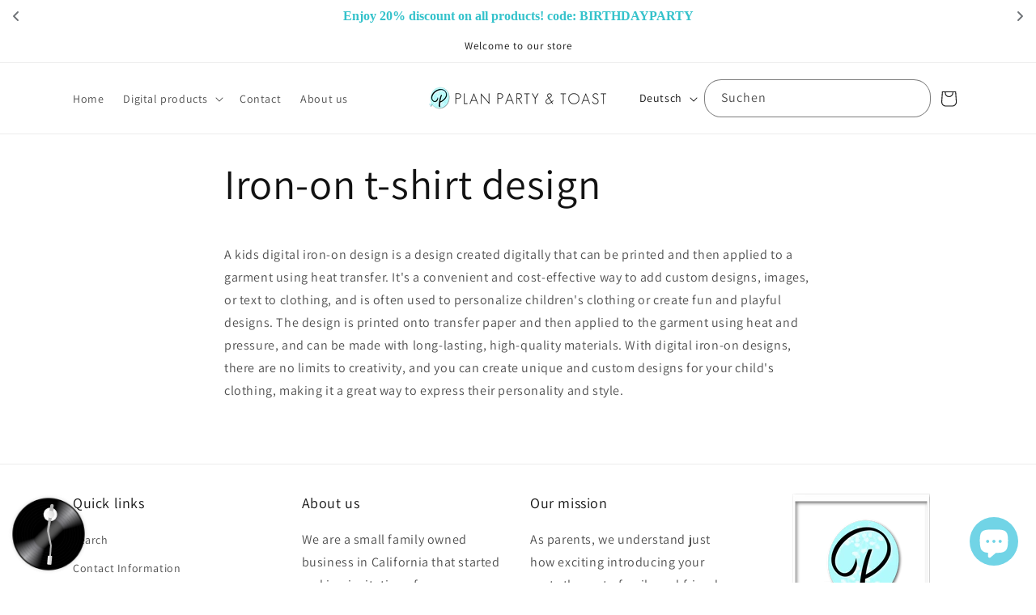

--- FILE ---
content_type: text/html; charset=utf-8
request_url: https://planpartyandtoast.com/de-de/pages/digital-t-shirt-iron-on-design
body_size: 63816
content:
<!doctype html>
<html class="js" lang="de">
  <head>
    <meta charset="utf-8">
    <meta http-equiv="X-UA-Compatible" content="IE=edge">
    <meta name="viewport" content="width=device-width,initial-scale=1">
    <meta name="theme-color" content="">
    <link rel="canonical" href="https://planpartyandtoast.com/de-de/pages/digital-t-shirt-iron-on-design"><link rel="icon" type="image/png" href="//planpartyandtoast.com/cdn/shop/files/Untitled_copy_14.png?crop=center&height=32&v=1675042242&width=32"><link rel="preconnect" href="https://fonts.shopifycdn.com" crossorigin><title>
      Iron-on t-shirt design
 &ndash; Plan Party &amp; Toast</title>

    
      <meta name="description" content="A kids digital iron-on design is a design created digitally that can be printed and then applied to a garment using heat transfer. It&#39;s a convenient and cost-effective way to add custom designs, images, or text to clothing, and is often used to personalize children&#39;s clothing or create fun and playful designs. The desi">
    

    

<meta property="og:site_name" content="Plan Party &amp; Toast">
<meta property="og:url" content="https://planpartyandtoast.com/de-de/pages/digital-t-shirt-iron-on-design">
<meta property="og:title" content="Iron-on t-shirt design">
<meta property="og:type" content="website">
<meta property="og:description" content="A kids digital iron-on design is a design created digitally that can be printed and then applied to a garment using heat transfer. It&#39;s a convenient and cost-effective way to add custom designs, images, or text to clothing, and is often used to personalize children&#39;s clothing or create fun and playful designs. The desi"><meta property="og:image" content="http://planpartyandtoast.com/cdn/shop/files/Untitled_copy_23_1_925d6fbb-290e-476e-a58c-8d9067fbcb4f.png?v=1718993195">
  <meta property="og:image:secure_url" content="https://planpartyandtoast.com/cdn/shop/files/Untitled_copy_23_1_925d6fbb-290e-476e-a58c-8d9067fbcb4f.png?v=1718993195">
  <meta property="og:image:width" content="500">
  <meta property="og:image:height" content="500"><meta name="twitter:card" content="summary_large_image">
<meta name="twitter:title" content="Iron-on t-shirt design">
<meta name="twitter:description" content="A kids digital iron-on design is a design created digitally that can be printed and then applied to a garment using heat transfer. It&#39;s a convenient and cost-effective way to add custom designs, images, or text to clothing, and is often used to personalize children&#39;s clothing or create fun and playful designs. The desi">


    <script src="//planpartyandtoast.com/cdn/shop/t/17/assets/constants.js?v=132983761750457495441742184896" defer="defer"></script>
    <script src="//planpartyandtoast.com/cdn/shop/t/17/assets/pubsub.js?v=25310214064522200911742184896" defer="defer"></script>
    <script src="//planpartyandtoast.com/cdn/shop/t/17/assets/global.js?v=184345515105158409801742184896" defer="defer"></script>
    <script src="//planpartyandtoast.com/cdn/shop/t/17/assets/details-disclosure.js?v=13653116266235556501742184896" defer="defer"></script>
    <script src="//planpartyandtoast.com/cdn/shop/t/17/assets/details-modal.js?v=25581673532751508451742184896" defer="defer"></script>
    <script src="//planpartyandtoast.com/cdn/shop/t/17/assets/search-form.js?v=133129549252120666541742184896" defer="defer"></script><script src="//planpartyandtoast.com/cdn/shop/t/17/assets/animations.js?v=88693664871331136111742184896" defer="defer"></script><script>window.performance && window.performance.mark && window.performance.mark('shopify.content_for_header.start');</script><meta name="google-site-verification" content="KMf7cKrgKqU_diwni45uF9lDIjFWjQPhzwR0D5CYeU8">
<meta id="shopify-digital-wallet" name="shopify-digital-wallet" content="/70571131174/digital_wallets/dialog">
<meta name="shopify-checkout-api-token" content="a43851d86c86dbfbc694e4d7bc9ff5e1">
<meta id="in-context-paypal-metadata" data-shop-id="70571131174" data-venmo-supported="false" data-environment="production" data-locale="de_DE" data-paypal-v4="true" data-currency="EUR">
<link rel="alternate" hreflang="x-default" href="https://planpartyandtoast.com/pages/digital-t-shirt-iron-on-design">
<link rel="alternate" hreflang="en" href="https://planpartyandtoast.com/pages/digital-t-shirt-iron-on-design">
<link rel="alternate" hreflang="en-AU" href="https://planpartyandtoast.com/en-au/pages/digital-t-shirt-iron-on-design">
<link rel="alternate" hreflang="en-CA" href="https://planpartyandtoast.com/en-ca/pages/digital-t-shirt-iron-on-design">
<link rel="alternate" hreflang="fr-FR" href="https://planpartyandtoast.com/fr-fr/pages/digital-t-shirt-iron-on-design">
<link rel="alternate" hreflang="en-FR" href="https://planpartyandtoast.com/en-fr/pages/digital-t-shirt-iron-on-design">
<link rel="alternate" hreflang="de-DE" href="https://planpartyandtoast.com/de-de/pages/digital-t-shirt-iron-on-design">
<link rel="alternate" hreflang="en-DE" href="https://planpartyandtoast.com/en-de/pages/digital-t-shirt-iron-on-design">
<link rel="alternate" hreflang="it-IT" href="https://planpartyandtoast.com/it-it/pages/digital-t-shirt-iron-on-design">
<link rel="alternate" hreflang="en-IT" href="https://planpartyandtoast.com/en-it/pages/digital-t-shirt-iron-on-design">
<link rel="alternate" hreflang="es-MX" href="https://planpartyandtoast.com/es-mx/pages/digital-t-shirt-iron-on-design">
<link rel="alternate" hreflang="en-MX" href="https://planpartyandtoast.com/en-mx/pages/digital-t-shirt-iron-on-design">
<link rel="alternate" hreflang="en-GB" href="https://planpartyandtoast.com/en-gb/pages/digital-t-shirt-iron-on-design">
<script async="async" src="/checkouts/internal/preloads.js?locale=de-DE"></script>
<link rel="preconnect" href="https://shop.app" crossorigin="anonymous">
<script async="async" src="https://shop.app/checkouts/internal/preloads.js?locale=de-DE&shop_id=70571131174" crossorigin="anonymous"></script>
<script id="apple-pay-shop-capabilities" type="application/json">{"shopId":70571131174,"countryCode":"US","currencyCode":"EUR","merchantCapabilities":["supports3DS"],"merchantId":"gid:\/\/shopify\/Shop\/70571131174","merchantName":"Plan Party \u0026 Toast","requiredBillingContactFields":["postalAddress","email"],"requiredShippingContactFields":["postalAddress","email"],"shippingType":"shipping","supportedNetworks":["visa","masterCard","amex","discover","elo","jcb"],"total":{"type":"pending","label":"Plan Party \u0026 Toast","amount":"1.00"},"shopifyPaymentsEnabled":true,"supportsSubscriptions":true}</script>
<script id="shopify-features" type="application/json">{"accessToken":"a43851d86c86dbfbc694e4d7bc9ff5e1","betas":["rich-media-storefront-analytics"],"domain":"planpartyandtoast.com","predictiveSearch":true,"shopId":70571131174,"locale":"de"}</script>
<script>var Shopify = Shopify || {};
Shopify.shop = "e132de-3.myshopify.com";
Shopify.locale = "de";
Shopify.currency = {"active":"EUR","rate":"0.87532585"};
Shopify.country = "DE";
Shopify.theme = {"name":"01-MAIN UPDATING ON 03.16.25 DAWN THEME search","id":177875321126,"schema_name":"Dawn","schema_version":"15.3.0","theme_store_id":887,"role":"main"};
Shopify.theme.handle = "null";
Shopify.theme.style = {"id":null,"handle":null};
Shopify.cdnHost = "planpartyandtoast.com/cdn";
Shopify.routes = Shopify.routes || {};
Shopify.routes.root = "/de-de/";</script>
<script type="module">!function(o){(o.Shopify=o.Shopify||{}).modules=!0}(window);</script>
<script>!function(o){function n(){var o=[];function n(){o.push(Array.prototype.slice.apply(arguments))}return n.q=o,n}var t=o.Shopify=o.Shopify||{};t.loadFeatures=n(),t.autoloadFeatures=n()}(window);</script>
<script>
  window.ShopifyPay = window.ShopifyPay || {};
  window.ShopifyPay.apiHost = "shop.app\/pay";
  window.ShopifyPay.redirectState = null;
</script>
<script id="shop-js-analytics" type="application/json">{"pageType":"page"}</script>
<script defer="defer" async type="module" src="//planpartyandtoast.com/cdn/shopifycloud/shop-js/modules/v2/client.init-shop-cart-sync_HUjMWWU5.de.esm.js"></script>
<script defer="defer" async type="module" src="//planpartyandtoast.com/cdn/shopifycloud/shop-js/modules/v2/chunk.common_QpfDqRK1.esm.js"></script>
<script type="module">
  await import("//planpartyandtoast.com/cdn/shopifycloud/shop-js/modules/v2/client.init-shop-cart-sync_HUjMWWU5.de.esm.js");
await import("//planpartyandtoast.com/cdn/shopifycloud/shop-js/modules/v2/chunk.common_QpfDqRK1.esm.js");

  window.Shopify.SignInWithShop?.initShopCartSync?.({"fedCMEnabled":true,"windoidEnabled":true});

</script>
<script>
  window.Shopify = window.Shopify || {};
  if (!window.Shopify.featureAssets) window.Shopify.featureAssets = {};
  window.Shopify.featureAssets['shop-js'] = {"shop-cart-sync":["modules/v2/client.shop-cart-sync_ByUgVWtJ.de.esm.js","modules/v2/chunk.common_QpfDqRK1.esm.js"],"init-fed-cm":["modules/v2/client.init-fed-cm_CVqhkk-1.de.esm.js","modules/v2/chunk.common_QpfDqRK1.esm.js"],"shop-button":["modules/v2/client.shop-button_B0pFlqys.de.esm.js","modules/v2/chunk.common_QpfDqRK1.esm.js"],"shop-cash-offers":["modules/v2/client.shop-cash-offers_CaaeZ5wd.de.esm.js","modules/v2/chunk.common_QpfDqRK1.esm.js","modules/v2/chunk.modal_CS8dP9kO.esm.js"],"init-windoid":["modules/v2/client.init-windoid_B-gyVqfY.de.esm.js","modules/v2/chunk.common_QpfDqRK1.esm.js"],"shop-toast-manager":["modules/v2/client.shop-toast-manager_DgTeluS3.de.esm.js","modules/v2/chunk.common_QpfDqRK1.esm.js"],"init-shop-email-lookup-coordinator":["modules/v2/client.init-shop-email-lookup-coordinator_C5I212n4.de.esm.js","modules/v2/chunk.common_QpfDqRK1.esm.js"],"init-shop-cart-sync":["modules/v2/client.init-shop-cart-sync_HUjMWWU5.de.esm.js","modules/v2/chunk.common_QpfDqRK1.esm.js"],"avatar":["modules/v2/client.avatar_BTnouDA3.de.esm.js"],"pay-button":["modules/v2/client.pay-button_CJaF-UDc.de.esm.js","modules/v2/chunk.common_QpfDqRK1.esm.js"],"init-customer-accounts":["modules/v2/client.init-customer-accounts_BI_wUvuR.de.esm.js","modules/v2/client.shop-login-button_DTPR4l75.de.esm.js","modules/v2/chunk.common_QpfDqRK1.esm.js","modules/v2/chunk.modal_CS8dP9kO.esm.js"],"init-shop-for-new-customer-accounts":["modules/v2/client.init-shop-for-new-customer-accounts_C4qR5Wl-.de.esm.js","modules/v2/client.shop-login-button_DTPR4l75.de.esm.js","modules/v2/chunk.common_QpfDqRK1.esm.js","modules/v2/chunk.modal_CS8dP9kO.esm.js"],"shop-login-button":["modules/v2/client.shop-login-button_DTPR4l75.de.esm.js","modules/v2/chunk.common_QpfDqRK1.esm.js","modules/v2/chunk.modal_CS8dP9kO.esm.js"],"init-customer-accounts-sign-up":["modules/v2/client.init-customer-accounts-sign-up_SG5gYFpP.de.esm.js","modules/v2/client.shop-login-button_DTPR4l75.de.esm.js","modules/v2/chunk.common_QpfDqRK1.esm.js","modules/v2/chunk.modal_CS8dP9kO.esm.js"],"shop-follow-button":["modules/v2/client.shop-follow-button_CmMsyvrH.de.esm.js","modules/v2/chunk.common_QpfDqRK1.esm.js","modules/v2/chunk.modal_CS8dP9kO.esm.js"],"checkout-modal":["modules/v2/client.checkout-modal_tfCxQqrq.de.esm.js","modules/v2/chunk.common_QpfDqRK1.esm.js","modules/v2/chunk.modal_CS8dP9kO.esm.js"],"lead-capture":["modules/v2/client.lead-capture_Ccz5Zm6k.de.esm.js","modules/v2/chunk.common_QpfDqRK1.esm.js","modules/v2/chunk.modal_CS8dP9kO.esm.js"],"shop-login":["modules/v2/client.shop-login_BfivnucW.de.esm.js","modules/v2/chunk.common_QpfDqRK1.esm.js","modules/v2/chunk.modal_CS8dP9kO.esm.js"],"payment-terms":["modules/v2/client.payment-terms_D2Mn0eFV.de.esm.js","modules/v2/chunk.common_QpfDqRK1.esm.js","modules/v2/chunk.modal_CS8dP9kO.esm.js"]};
</script>
<script>(function() {
  var isLoaded = false;
  function asyncLoad() {
    if (isLoaded) return;
    isLoaded = true;
    var urls = ["https:\/\/trust.conversionbear.com\/script?app=trust_badge\u0026shop=e132de-3.myshopify.com","https:\/\/hfta-app.herokuapp.com\/get_script\/dce0bc0283d811ee983b36604cf8789b.js?v=563787\u0026shop=e132de-3.myshopify.com","https:\/\/cstt-app.herokuapp.com\/get_script\/585379f01d3111ef953b36c47e82f06a.js?v=57961\u0026shop=e132de-3.myshopify.com","https:\/\/cd.bestfreecdn.com\/storage\/js\/kaktusc_kaktus_in_cart-70571131174.js?ver=60\u0026shop=e132de-3.myshopify.com"];
    for (var i = 0; i < urls.length; i++) {
      var s = document.createElement('script');
      s.type = 'text/javascript';
      s.async = true;
      s.src = urls[i];
      var x = document.getElementsByTagName('script')[0];
      x.parentNode.insertBefore(s, x);
    }
  };
  if(window.attachEvent) {
    window.attachEvent('onload', asyncLoad);
  } else {
    window.addEventListener('load', asyncLoad, false);
  }
})();</script>
<script id="__st">var __st={"a":70571131174,"offset":-28800,"reqid":"a6273796-2321-4d9c-8a65-cd7fdefc779c-1768731198","pageurl":"planpartyandtoast.com\/de-de\/pages\/digital-t-shirt-iron-on-design","s":"pages-110644527398","u":"e4aeaac98d05","p":"page","rtyp":"page","rid":110644527398};</script>
<script>window.ShopifyPaypalV4VisibilityTracking = true;</script>
<script id="captcha-bootstrap">!function(){'use strict';const t='contact',e='account',n='new_comment',o=[[t,t],['blogs',n],['comments',n],[t,'customer']],c=[[e,'customer_login'],[e,'guest_login'],[e,'recover_customer_password'],[e,'create_customer']],r=t=>t.map((([t,e])=>`form[action*='/${t}']:not([data-nocaptcha='true']) input[name='form_type'][value='${e}']`)).join(','),a=t=>()=>t?[...document.querySelectorAll(t)].map((t=>t.form)):[];function s(){const t=[...o],e=r(t);return a(e)}const i='password',u='form_key',d=['recaptcha-v3-token','g-recaptcha-response','h-captcha-response',i],f=()=>{try{return window.sessionStorage}catch{return}},m='__shopify_v',_=t=>t.elements[u];function p(t,e,n=!1){try{const o=window.sessionStorage,c=JSON.parse(o.getItem(e)),{data:r}=function(t){const{data:e,action:n}=t;return t[m]||n?{data:e,action:n}:{data:t,action:n}}(c);for(const[e,n]of Object.entries(r))t.elements[e]&&(t.elements[e].value=n);n&&o.removeItem(e)}catch(o){console.error('form repopulation failed',{error:o})}}const l='form_type',E='cptcha';function T(t){t.dataset[E]=!0}const w=window,h=w.document,L='Shopify',v='ce_forms',y='captcha';let A=!1;((t,e)=>{const n=(g='f06e6c50-85a8-45c8-87d0-21a2b65856fe',I='https://cdn.shopify.com/shopifycloud/storefront-forms-hcaptcha/ce_storefront_forms_captcha_hcaptcha.v1.5.2.iife.js',D={infoText:'Durch hCaptcha geschützt',privacyText:'Datenschutz',termsText:'Allgemeine Geschäftsbedingungen'},(t,e,n)=>{const o=w[L][v],c=o.bindForm;if(c)return c(t,g,e,D).then(n);var r;o.q.push([[t,g,e,D],n]),r=I,A||(h.body.append(Object.assign(h.createElement('script'),{id:'captcha-provider',async:!0,src:r})),A=!0)});var g,I,D;w[L]=w[L]||{},w[L][v]=w[L][v]||{},w[L][v].q=[],w[L][y]=w[L][y]||{},w[L][y].protect=function(t,e){n(t,void 0,e),T(t)},Object.freeze(w[L][y]),function(t,e,n,w,h,L){const[v,y,A,g]=function(t,e,n){const i=e?o:[],u=t?c:[],d=[...i,...u],f=r(d),m=r(i),_=r(d.filter((([t,e])=>n.includes(e))));return[a(f),a(m),a(_),s()]}(w,h,L),I=t=>{const e=t.target;return e instanceof HTMLFormElement?e:e&&e.form},D=t=>v().includes(t);t.addEventListener('submit',(t=>{const e=I(t);if(!e)return;const n=D(e)&&!e.dataset.hcaptchaBound&&!e.dataset.recaptchaBound,o=_(e),c=g().includes(e)&&(!o||!o.value);(n||c)&&t.preventDefault(),c&&!n&&(function(t){try{if(!f())return;!function(t){const e=f();if(!e)return;const n=_(t);if(!n)return;const o=n.value;o&&e.removeItem(o)}(t);const e=Array.from(Array(32),(()=>Math.random().toString(36)[2])).join('');!function(t,e){_(t)||t.append(Object.assign(document.createElement('input'),{type:'hidden',name:u})),t.elements[u].value=e}(t,e),function(t,e){const n=f();if(!n)return;const o=[...t.querySelectorAll(`input[type='${i}']`)].map((({name:t})=>t)),c=[...d,...o],r={};for(const[a,s]of new FormData(t).entries())c.includes(a)||(r[a]=s);n.setItem(e,JSON.stringify({[m]:1,action:t.action,data:r}))}(t,e)}catch(e){console.error('failed to persist form',e)}}(e),e.submit())}));const S=(t,e)=>{t&&!t.dataset[E]&&(n(t,e.some((e=>e===t))),T(t))};for(const o of['focusin','change'])t.addEventListener(o,(t=>{const e=I(t);D(e)&&S(e,y())}));const B=e.get('form_key'),M=e.get(l),P=B&&M;t.addEventListener('DOMContentLoaded',(()=>{const t=y();if(P)for(const e of t)e.elements[l].value===M&&p(e,B);[...new Set([...A(),...v().filter((t=>'true'===t.dataset.shopifyCaptcha))])].forEach((e=>S(e,t)))}))}(h,new URLSearchParams(w.location.search),n,t,e,['guest_login'])})(!0,!0)}();</script>
<script integrity="sha256-4kQ18oKyAcykRKYeNunJcIwy7WH5gtpwJnB7kiuLZ1E=" data-source-attribution="shopify.loadfeatures" defer="defer" src="//planpartyandtoast.com/cdn/shopifycloud/storefront/assets/storefront/load_feature-a0a9edcb.js" crossorigin="anonymous"></script>
<script crossorigin="anonymous" defer="defer" src="//planpartyandtoast.com/cdn/shopifycloud/storefront/assets/shopify_pay/storefront-65b4c6d7.js?v=20250812"></script>
<script data-source-attribution="shopify.dynamic_checkout.dynamic.init">var Shopify=Shopify||{};Shopify.PaymentButton=Shopify.PaymentButton||{isStorefrontPortableWallets:!0,init:function(){window.Shopify.PaymentButton.init=function(){};var t=document.createElement("script");t.src="https://planpartyandtoast.com/cdn/shopifycloud/portable-wallets/latest/portable-wallets.de.js",t.type="module",document.head.appendChild(t)}};
</script>
<script data-source-attribution="shopify.dynamic_checkout.buyer_consent">
  function portableWalletsHideBuyerConsent(e){var t=document.getElementById("shopify-buyer-consent"),n=document.getElementById("shopify-subscription-policy-button");t&&n&&(t.classList.add("hidden"),t.setAttribute("aria-hidden","true"),n.removeEventListener("click",e))}function portableWalletsShowBuyerConsent(e){var t=document.getElementById("shopify-buyer-consent"),n=document.getElementById("shopify-subscription-policy-button");t&&n&&(t.classList.remove("hidden"),t.removeAttribute("aria-hidden"),n.addEventListener("click",e))}window.Shopify?.PaymentButton&&(window.Shopify.PaymentButton.hideBuyerConsent=portableWalletsHideBuyerConsent,window.Shopify.PaymentButton.showBuyerConsent=portableWalletsShowBuyerConsent);
</script>
<script data-source-attribution="shopify.dynamic_checkout.cart.bootstrap">document.addEventListener("DOMContentLoaded",(function(){function t(){return document.querySelector("shopify-accelerated-checkout-cart, shopify-accelerated-checkout")}if(t())Shopify.PaymentButton.init();else{new MutationObserver((function(e,n){t()&&(Shopify.PaymentButton.init(),n.disconnect())})).observe(document.body,{childList:!0,subtree:!0})}}));
</script>
<link id="shopify-accelerated-checkout-styles" rel="stylesheet" media="screen" href="https://planpartyandtoast.com/cdn/shopifycloud/portable-wallets/latest/accelerated-checkout-backwards-compat.css" crossorigin="anonymous">
<style id="shopify-accelerated-checkout-cart">
        #shopify-buyer-consent {
  margin-top: 1em;
  display: inline-block;
  width: 100%;
}

#shopify-buyer-consent.hidden {
  display: none;
}

#shopify-subscription-policy-button {
  background: none;
  border: none;
  padding: 0;
  text-decoration: underline;
  font-size: inherit;
  cursor: pointer;
}

#shopify-subscription-policy-button::before {
  box-shadow: none;
}

      </style>
<script id="sections-script" data-sections="header" defer="defer" src="//planpartyandtoast.com/cdn/shop/t/17/compiled_assets/scripts.js?1461"></script>
<script>window.performance && window.performance.mark && window.performance.mark('shopify.content_for_header.end');</script>


    <style data-shopify>
      @font-face {
  font-family: Assistant;
  font-weight: 400;
  font-style: normal;
  font-display: swap;
  src: url("//planpartyandtoast.com/cdn/fonts/assistant/assistant_n4.9120912a469cad1cc292572851508ca49d12e768.woff2") format("woff2"),
       url("//planpartyandtoast.com/cdn/fonts/assistant/assistant_n4.6e9875ce64e0fefcd3f4446b7ec9036b3ddd2985.woff") format("woff");
}

      @font-face {
  font-family: Assistant;
  font-weight: 700;
  font-style: normal;
  font-display: swap;
  src: url("//planpartyandtoast.com/cdn/fonts/assistant/assistant_n7.bf44452348ec8b8efa3aa3068825305886b1c83c.woff2") format("woff2"),
       url("//planpartyandtoast.com/cdn/fonts/assistant/assistant_n7.0c887fee83f6b3bda822f1150b912c72da0f7b64.woff") format("woff");
}

      
      
      @font-face {
  font-family: Assistant;
  font-weight: 400;
  font-style: normal;
  font-display: swap;
  src: url("//planpartyandtoast.com/cdn/fonts/assistant/assistant_n4.9120912a469cad1cc292572851508ca49d12e768.woff2") format("woff2"),
       url("//planpartyandtoast.com/cdn/fonts/assistant/assistant_n4.6e9875ce64e0fefcd3f4446b7ec9036b3ddd2985.woff") format("woff");
}


      
        :root,
        .color-scheme-1 {
          --color-background: 255,255,255;
        
          --gradient-background: #ffffff;
        

        

        --color-foreground: 18,18,18;
        --color-background-contrast: 191,191,191;
        --color-shadow: 18,18,18;
        --color-button: 18,18,18;
        --color-button-text: 255,255,255;
        --color-secondary-button: 255,255,255;
        --color-secondary-button-text: 18,18,18;
        --color-link: 18,18,18;
        --color-badge-foreground: 18,18,18;
        --color-badge-background: 255,255,255;
        --color-badge-border: 18,18,18;
        --payment-terms-background-color: rgb(255 255 255);
      }
      
        
        .color-scheme-2 {
          --color-background: 243,243,243;
        
          --gradient-background: #f3f3f3;
        

        

        --color-foreground: 18,18,18;
        --color-background-contrast: 179,179,179;
        --color-shadow: 18,18,18;
        --color-button: 18,18,18;
        --color-button-text: 243,243,243;
        --color-secondary-button: 243,243,243;
        --color-secondary-button-text: 18,18,18;
        --color-link: 18,18,18;
        --color-badge-foreground: 18,18,18;
        --color-badge-background: 243,243,243;
        --color-badge-border: 18,18,18;
        --payment-terms-background-color: rgb(243 243 243);
      }
      
        
        .color-scheme-3 {
          --color-background: 36,40,51;
        
          --gradient-background: #242833;
        

        

        --color-foreground: 255,255,255;
        --color-background-contrast: 47,52,66;
        --color-shadow: 18,18,18;
        --color-button: 255,255,255;
        --color-button-text: 0,0,0;
        --color-secondary-button: 36,40,51;
        --color-secondary-button-text: 255,255,255;
        --color-link: 255,255,255;
        --color-badge-foreground: 255,255,255;
        --color-badge-background: 36,40,51;
        --color-badge-border: 255,255,255;
        --payment-terms-background-color: rgb(36 40 51);
      }
      
        
        .color-scheme-4 {
          --color-background: 18,18,18;
        
          --gradient-background: #121212;
        

        

        --color-foreground: 255,255,255;
        --color-background-contrast: 146,146,146;
        --color-shadow: 18,18,18;
        --color-button: 255,255,255;
        --color-button-text: 18,18,18;
        --color-secondary-button: 18,18,18;
        --color-secondary-button-text: 255,255,255;
        --color-link: 255,255,255;
        --color-badge-foreground: 255,255,255;
        --color-badge-background: 18,18,18;
        --color-badge-border: 255,255,255;
        --payment-terms-background-color: rgb(18 18 18);
      }
      
        
        .color-scheme-5 {
          --color-background: 51,79,180;
        
          --gradient-background: #334fb4;
        

        

        --color-foreground: 255,255,255;
        --color-background-contrast: 23,35,81;
        --color-shadow: 18,18,18;
        --color-button: 255,255,255;
        --color-button-text: 51,79,180;
        --color-secondary-button: 51,79,180;
        --color-secondary-button-text: 255,255,255;
        --color-link: 255,255,255;
        --color-badge-foreground: 255,255,255;
        --color-badge-background: 51,79,180;
        --color-badge-border: 255,255,255;
        --payment-terms-background-color: rgb(51 79 180);
      }
      

      body, .color-scheme-1, .color-scheme-2, .color-scheme-3, .color-scheme-4, .color-scheme-5 {
        color: rgba(var(--color-foreground), 0.75);
        background-color: rgb(var(--color-background));
      }

      :root {
        --font-body-family: Assistant, sans-serif;
        --font-body-style: normal;
        --font-body-weight: 400;
        --font-body-weight-bold: 700;

        --font-heading-family: Assistant, sans-serif;
        --font-heading-style: normal;
        --font-heading-weight: 400;

        --font-body-scale: 1.0;
        --font-heading-scale: 1.0;

        --media-padding: px;
        --media-border-opacity: 0.05;
        --media-border-width: 1px;
        --media-radius: 0px;
        --media-shadow-opacity: 0.0;
        --media-shadow-horizontal-offset: 0px;
        --media-shadow-vertical-offset: 4px;
        --media-shadow-blur-radius: 5px;
        --media-shadow-visible: 0;

        --page-width: 120rem;
        --page-width-margin: 0rem;

        --product-card-image-padding: 0.0rem;
        --product-card-corner-radius: 0.0rem;
        --product-card-text-alignment: left;
        --product-card-border-width: 0.0rem;
        --product-card-border-opacity: 0.1;
        --product-card-shadow-opacity: 0.0;
        --product-card-shadow-visible: 0;
        --product-card-shadow-horizontal-offset: 0.0rem;
        --product-card-shadow-vertical-offset: 0.4rem;
        --product-card-shadow-blur-radius: 0.5rem;

        --collection-card-image-padding: 0.0rem;
        --collection-card-corner-radius: 0.0rem;
        --collection-card-text-alignment: left;
        --collection-card-border-width: 0.0rem;
        --collection-card-border-opacity: 0.1;
        --collection-card-shadow-opacity: 0.0;
        --collection-card-shadow-visible: 0;
        --collection-card-shadow-horizontal-offset: 0.0rem;
        --collection-card-shadow-vertical-offset: 0.4rem;
        --collection-card-shadow-blur-radius: 0.5rem;

        --blog-card-image-padding: 0.0rem;
        --blog-card-corner-radius: 0.0rem;
        --blog-card-text-alignment: left;
        --blog-card-border-width: 0.0rem;
        --blog-card-border-opacity: 0.1;
        --blog-card-shadow-opacity: 0.0;
        --blog-card-shadow-visible: 0;
        --blog-card-shadow-horizontal-offset: 0.0rem;
        --blog-card-shadow-vertical-offset: 0.4rem;
        --blog-card-shadow-blur-radius: 0.5rem;

        --badge-corner-radius: 4.0rem;

        --popup-border-width: 1px;
        --popup-border-opacity: 0.1;
        --popup-corner-radius: 0px;
        --popup-shadow-opacity: 0.0;
        --popup-shadow-horizontal-offset: 0px;
        --popup-shadow-vertical-offset: 4px;
        --popup-shadow-blur-radius: 5px;

        --drawer-border-width: 1px;
        --drawer-border-opacity: 0.1;
        --drawer-shadow-opacity: 0.0;
        --drawer-shadow-horizontal-offset: 0px;
        --drawer-shadow-vertical-offset: 4px;
        --drawer-shadow-blur-radius: 5px;

        --spacing-sections-desktop: 0px;
        --spacing-sections-mobile: 0px;

        --grid-desktop-vertical-spacing: 8px;
        --grid-desktop-horizontal-spacing: 8px;
        --grid-mobile-vertical-spacing: 4px;
        --grid-mobile-horizontal-spacing: 4px;

        --text-boxes-border-opacity: 0.1;
        --text-boxes-border-width: 0px;
        --text-boxes-radius: 0px;
        --text-boxes-shadow-opacity: 0.0;
        --text-boxes-shadow-visible: 0;
        --text-boxes-shadow-horizontal-offset: 0px;
        --text-boxes-shadow-vertical-offset: 4px;
        --text-boxes-shadow-blur-radius: 5px;

        --buttons-radius: 0px;
        --buttons-radius-outset: 0px;
        --buttons-border-width: 1px;
        --buttons-border-opacity: 1.0;
        --buttons-shadow-opacity: 0.0;
        --buttons-shadow-visible: 0;
        --buttons-shadow-horizontal-offset: 0px;
        --buttons-shadow-vertical-offset: 4px;
        --buttons-shadow-blur-radius: 5px;
        --buttons-border-offset: 0px;

        --inputs-radius: 0px;
        --inputs-border-width: 1px;
        --inputs-border-opacity: 0.55;
        --inputs-shadow-opacity: 0.0;
        --inputs-shadow-horizontal-offset: 0px;
        --inputs-margin-offset: 0px;
        --inputs-shadow-vertical-offset: 4px;
        --inputs-shadow-blur-radius: 5px;
        --inputs-radius-outset: 0px;

        --variant-pills-radius: 40px;
        --variant-pills-border-width: 1px;
        --variant-pills-border-opacity: 0.55;
        --variant-pills-shadow-opacity: 0.0;
        --variant-pills-shadow-horizontal-offset: 0px;
        --variant-pills-shadow-vertical-offset: 4px;
        --variant-pills-shadow-blur-radius: 5px;
      }

      *,
      *::before,
      *::after {
        box-sizing: inherit;
      }

      html {
        box-sizing: border-box;
        font-size: calc(var(--font-body-scale) * 62.5%);
        height: 100%;
      }

      body {
        display: grid;
        grid-template-rows: auto auto 1fr auto;
        grid-template-columns: 100%;
        min-height: 100%;
        margin: 0;
        font-size: 1.5rem;
        letter-spacing: 0.06rem;
        line-height: calc(1 + 0.8 / var(--font-body-scale));
        font-family: var(--font-body-family);
        font-style: var(--font-body-style);
        font-weight: var(--font-body-weight);
      }

      @media screen and (min-width: 750px) {
        body {
          font-size: 1.6rem;
        }
      }
    </style>

    <link href="//planpartyandtoast.com/cdn/shop/t/17/assets/base.css?v=159841507637079171801742184896" rel="stylesheet" type="text/css" media="all" />
    <link rel="stylesheet" href="//planpartyandtoast.com/cdn/shop/t/17/assets/component-cart-items.css?v=123238115697927560811742184896" media="print" onload="this.media='all'">
      <link rel="preload" as="font" href="//planpartyandtoast.com/cdn/fonts/assistant/assistant_n4.9120912a469cad1cc292572851508ca49d12e768.woff2" type="font/woff2" crossorigin>
      

      <link rel="preload" as="font" href="//planpartyandtoast.com/cdn/fonts/assistant/assistant_n4.9120912a469cad1cc292572851508ca49d12e768.woff2" type="font/woff2" crossorigin>
      
<link href="//planpartyandtoast.com/cdn/shop/t/17/assets/component-localization-form.css?v=170315343355214948141742184896" rel="stylesheet" type="text/css" media="all" />
      <script src="//planpartyandtoast.com/cdn/shop/t/17/assets/localization-form.js?v=144176611646395275351742184896" defer="defer"></script><link
        rel="stylesheet"
        href="//planpartyandtoast.com/cdn/shop/t/17/assets/component-predictive-search.css?v=118923337488134913561742184896"
        media="print"
        onload="this.media='all'"
      ><script>
      if (Shopify.designMode) {
        document.documentElement.classList.add('shopify-design-mode');
      }
    </script>
  <!-- BEGIN app block: shopify://apps/essential-announcer/blocks/app-embed/93b5429f-c8d6-4c33-ae14-250fd84f361b --><script>
  
    window.essentialAnnouncementConfigs = [{"id":"fe98c9eb-4bce-468e-9ff3-907d83b2147d","createdAt":"2024-05-31T00:02:15.159+00:00","name":"20% DISCOUNT","title":"Enjoy 20% discount! code - BIRTHDAYPARTY","subheading":"","style":{"icon":{"size":32,"color":{"hex":"#333333"},"background":{"hex":"#ffffff","alpha":0,"rgba":"rgba(255, 255, 255, 0)"},"cornerRadius":4},"selectedTemplate":"custom","position":"top-page","stickyBar":true,"backgroundType":"singleBackground","singleColor":"#FFFFFF","gradientTurn":"90","gradientStart":"#DDDDDD","gradientEnd":"#FFFFFF","borderRadius":"0","borderSize":"0","borderColor":"#c5c8d1","titleSize":"16","titleColor":"#34c2cb","font":"Trebuchet MS","subheadingSize":"14","subheadingColor":"#202223","buttonBackgroundColor":"#202223","buttonFontSize":"14","buttonFontColor":"#ffffff","buttonBorderRadius":"4","couponCodeButtonOutlineColor":"#202223","couponCodeButtonIconColor":"#202223","couponCodeButtonFontColor":"#202223","couponCodeButtonFontSize":"14","couponCodeButtonBorderRadius":"4","closeIconColor":"#6d7175","arrowIconColor":"#6d7175","spacing":{"insideTop":10,"insideBottom":10,"outsideTop":0,"outsideBottom":10}},"announcementType":"rotating","announcementPlacement":"","published":true,"showOnProducts":[],"showOnCollections":[],"updatedAt":"2025-12-02T06:38:32.637+00:00","CTAType":"","CTALink":"https://e132de-3.myshopify.com","closeButton":false,"buttonText":"Shop now!","announcements":[{"title":"Enjoy 20% discount on all products! code: BIRTHDAYPARTY","subheading":"","CTAType":"","buttonText":"Shop now!","CTALink":"","icon":"","id":994,"couponCode":""},{"title":"We personalize so you dont waste time learning edit programs!","subheading":"","CTAType":"","buttonText":"Shop now!","CTALink":"","icon":"","id":425,"couponCode":""},{"title":"Print, text or email your digital invitation!","subheading":"","CTAType":"","buttonText":"Shop now!","CTALink":"","icon":"","id":733,"couponCode":""},{"title":"All digital designs ready in 24 hours or sooner!","subheading":"","CTAType":"","buttonText":"Shop now!","CTALink":"","icon":"","id":882,"couponCode":""}],"shop":"e132de-3.myshopify.com","animationSpeed":80,"rotateDuration":6,"translations":[],"startDate":null,"endDate":null,"icon":"","locationType":"","showInCountries":[],"showOnProductsInCollections":[],"type":"","couponCode":""}];
  
  window.essentialAnnouncementMeta = {
    productCollections: null,
    productData: null,
    templateName: "page",
    collectionId: null,
  };
</script>

 
<style>
.essential_annoucement_bar_wrapper {display: none;}
</style>

  <style type="text/css">
  .essential_annoucement_bar_glide{position:relative;width:100%;box-sizing:border-box}.essential_annoucement_bar_glide *{box-sizing:inherit}.essential_annoucement_bar_glide__track{overflow:hidden}.essential_annoucement_bar_glide__slides{position:relative;width:100%;list-style:none;backface-visibility:hidden;transform-style:preserve-3d;touch-action:pan-Y;overflow:hidden;padding:0;white-space:nowrap;display:flex;flex-wrap:nowrap;will-change:transform}.essential_annoucement_bar_glide__slides--dragging{user-select:none}.essential_annoucement_bar_glide__slide{width:100%;height:100%;flex-shrink:0;white-space:normal;user-select:none;-webkit-touch-callout:none;-webkit-tap-highlight-color:transparent}.essential_annoucement_bar_glide__slide a{user-select:none;-webkit-user-drag:none;-moz-user-select:none;-ms-user-select:none}.essential_annoucement_bar_glide__arrows{-webkit-touch-callout:none;user-select:none}.essential_annoucement_bar_glide__bullets{-webkit-touch-callout:none;user-select:none}.essential_annoucement_bar_lide--rtl{direction:rtl}
  </style>
  <script src="https://cdn.shopify.com/extensions/019b9d60-ed7c-7464-ac3f-9e23a48d54ca/essential-announcement-bar-74/assets/glide.min.js" defer></script>


<script src="https://cdn.shopify.com/extensions/019b9d60-ed7c-7464-ac3f-9e23a48d54ca/essential-announcement-bar-74/assets/announcement-bar-essential-apps.js" defer></script>

<!-- END app block --><!-- BEGIN app block: shopify://apps/rt-corner-ribbon-add-to-cart/blocks/app-embed/2f9da1f6-c1be-432a-b80c-52baaf7f3a98 --><script>
  window.roarJs = window.roarJs || {};
  roarJs.RibbonConfig = {
    metafields: {
      shop: "e132de-3.myshopify.com",
      settings: {"enabled":"0","only1":"true","content":"\u003csvg xmlns=\"http:\/\/www.w3.org\/2000\/svg\" viewBox=\"0 0 20 20\"\u003e\u003cpath d=\"M5.2 18a.8.8 0 01-.792-.914l.743-5.203-2.917-2.917a.8.8 0 01.434-1.355l4.398-.733 2.218-4.435a.8.8 0 011.435.008l2.123 4.361 4.498.801a.8.8 0 01.425 1.353l-2.917 2.917.744 5.203a.8.8 0 01-1.154.828l-4.382-2.22-4.502 2.223A.792.792 0 015.2 18z\"\/\u003e\u003c\/svg\u003e","ribbon":"4","position":"top_left","size":"13","background":"#000000","color":"#eec200","animate":"1","effect":"bubble","show_mobile":"1","selectors":[]},
      moneyFormat: "€{{amount_with_comma_separator}}"
    }
  }
</script>


<!-- END app block --><!-- BEGIN app block: shopify://apps/sami-product-labels/blocks/app-embed-block/b9b44663-5d51-4be1-8104-faedd68da8c5 --><script type="text/javascript">
  window.Samita = window.Samita || {};
  Samita.ProductLabels = Samita.ProductLabels || {};
  Samita.ProductLabels.locale  = {"shop_locale":{"locale":"de","enabled":true,"primary":false,"published":true}};
  Samita.ProductLabels.page = {title : document.title.replaceAll('"', "'"), href : window.location.href, type: "page", page_id: ""};
  Samita.ProductLabels.dataShop = Samita.ProductLabels.dataShop || {};Samita.ProductLabels.dataShop = {"install":1,"configuration":{"money_format":"${{amount}}"},"pricing":{"plan":"BETA","features":{"chose_product_form_collections_tag":true,"design_custom_unlimited_position":true,"design_countdown_timer_label_badge":true,"design_text_hover_label_badge":true,"label_display_product_page_first_image":false,"choose_product_variants":true,"choose_country_restriction":false,"conditions_specific_products":-1,"conditions_include_exclude_product_tag":true,"conditions_inventory_status":true,"conditions_sale_products":false,"conditions_customer_tag":true,"conditions_products_created_published":true,"conditions_set_visibility_date_time":true,"images_samples":{"collections":["payment","fresh_green","free_labels","custom","suggestions_for_you","all","valentine","beauty","new","newArrival","discount","sale","comboOffers","quality","bestseller","blackFriday","newYear","free","fewLeft","earthDay","laborDay","boxingDay","christmas","preOrder"]},"badges_labels_conditions":{"fields":["ALL","PRODUCTS","TITLE","TYPE","VENDOR","VARIANT_PRICE","COMPARE_PRICE","SALE_PRICE","TAG","WEIGHT","CREATE","PUBLISH","INVENTORY","VARIANT_INVENTORY","VARIANTS","COLLECTIONS","CUSTOMER","CUSTOMER_TAG","CUSTOMER_ORDER_COUNT","CUSTOMER_TOTAL_SPENT","CUSTOMER_PURCHASE","CUSTOMER_COMPANY_NAME","PAGE"]}}},"settings":{"notUseSearchFileApp":true,"general":{"maximum_condition":"3"},"watermark":true,"translations":{"default":{"Days":"d","Hours":"h","Minutes":"m","Seconds":"s"}}},"url":"e132de-3.myshopify.com","base_app_url":"https://label.samita.io/","app_url":"https://d3g7uyxz2n998u.cloudfront.net/"};Samita.ProductLabels.dataShop.configuration.money_format = "€{{amount_with_comma_separator}}";if (typeof Shopify!= "undefined" && Shopify?.theme?.role != "main") {Samita.ProductLabels.dataShop.settings.notUseSearchFileApp = false;}
  Samita.ProductLabels.theme_id =null;
  Samita.ProductLabels.products = Samita.ProductLabels.products || [];if (typeof Shopify!= "undefined" && Shopify?.theme?.id == 177875321126) {Samita.ProductLabels.themeInfo = {"id":177875321126,"name":"01-MAIN UPDATING ON 03.16.25 DAWN THEME search","role":"main","theme_store_id":887,"theme_name":"Dawn","theme_version":"15.3.0"};}if (typeof Shopify!= "undefined" && Shopify?.theme?.id == 177875321126) {Samita.ProductLabels.theme = {"selectors":{"product":{"elementSelectors":[".product",".grid__item",".featured-product",".gp-grid","#ProductSection-product-template","#shopify-section-product-template",".product:not(.featured-product,.slick-slide)",".product-main",".grid:not(.product-grid,.sf-grid,.featured-product)",".grid.product-single","#__pf",".gfqv-product-wrapper",".ga-product",".t4s-container",".gCartItem, .flexRow.noGutter, .cart__row, .line-item, .cart-item, .cart-row, .CartItem, .cart-line-item, .cart-table tbody tr, .container-indent table tbody tr"],"elementNotSelectors":[".mini-cart__recommendations-list"],"notShowCustomBlocks":".variant-swatch__item,.swatch-element,.fera-productReviews-review,share-button,.hdt-variant-picker,.col-story-block,.lightly-spaced-row","link":"[samitaPL-product-link], h3[data-href*=\"/products/\"], div[data-href*=\"/products/\"], a[data-href*=\"/products/\"], a.product-block__link[href*=\"/products/\"], a.indiv-product__link[href*=\"/products/\"], a.thumbnail__link[href*=\"/products/\"], a.product-item__link[href*=\"/products/\"], a.product-card__link[href*=\"/products/\"], a.product-card-link[href*=\"/products/\"], a.product-block__image__link[href*=\"/products/\"], a.stretched-link[href*=\"/products/\"], a.grid-product__link[href*=\"/products/\"], a.product-grid-item--link[href*=\"/products/\"], a.product-link[href*=\"/products/\"], a.product__link[href*=\"/products/\"], a.full-unstyled-link[href*=\"/products/\"], a.grid-item__link[href*=\"/products/\"], a.grid-product__link[href*=\"/products/\"], a[data-product-page-link][href*=\"/products/\"], a[href*=\"/products/\"]:not(.logo-bar__link,.ButtonGroup__Item.Button,.menu-promotion__link,.site-nav__link,.mobile-nav__link,.hero__sidebyside-image-link,.announcement-link,.breadcrumbs-list__link,.single-level-link,.d-none,.icon-twitter,.icon-facebook,.icon-pinterest,#btn,.list-menu__item.link.link--tex,.btnProductQuickview,.index-banner-slides-each,.global-banner-switch,.sub-nav-item-link,.announcement-bar__link,.Carousel__Cell,.Heading,.facebook,.twitter,.pinterest,.loyalty-redeem-product-title,.breadcrumbs__link,.btn-slide,.h2m-menu-item-inner--sub,.glink,.announcement-bar__link,.ts-link,.hero__slide-link)","signal":"[data-product-handle], [data-product-id]","notSignal":":not([data-section-id=\"product-recommendations\"],[data-section-type=\"product-recommendations\"],#product-area,#looxReviews)","priceSelectors":[".trans-money",".price",".samita-price",".price-list","#ProductPrice",".product-price",".product__price—reg","#productPrice-product-template",".product__current-price",".product-thumb-caption-price-current",".product-item-caption-price-current",".grid-product__price,.product__price","span.price","span.product-price",".productitem--price",".product-pricing","div.price","span.money",".product-item__price",".product-list-item-price","p.price",".product-meta__prices","div.product-price","span#price",".price.money","h3.price","a.price",".price-area",".product-item-price",".pricearea",".collectionGrid .collectionBlock-info > p","#ComparePrice",".product--price-wrapper",".product-page--price-wrapper",".color--shop-accent.font-size--s.t--meta.f--main",".ComparePrice",".ProductPrice",".prodThumb .title span:last-child",".price",".product-single__price-product-template",".product-info-price",".price-money",".prod-price","#price-field",".product-grid--price",".prices,.pricing","#product-price",".money-styling",".compare-at-price",".product-item--price",".card__price",".product-card__price",".product-price__price",".product-item__price-wrapper",".product-single__price",".grid-product__price-wrap","a.grid-link p.grid-link__meta",".product__prices","#comparePrice-product-template","dl[class*=\"price\"]","div[class*=\"price\"]",".gl-card-pricing",".ga-product_price-container"],"titleSelectors":[".product__title",".product-card__title",".product-card__name",".product-thumbnail__title",".product-card__title","div.product__title",".card__heading.h5",".cart-item__name.h4",".spf-product-card__title.h4",".gl-card-title",".ga-product_title"],"imageSelectors":[".pwzrswiper-slide img",".grid__item img",".gp-w-full img",".pf-slide-main-media img","media-gallery img",".product__media img",".product__media img",".product__media img",".gem-slider img",".product-media-container img",".product__media img",".product-images img",".img-wrapper img",".clerk_image_wrapper-global img",".spf-product-card__image-wrapper img",".media img",".pwzrswiper-slide img",".product__media img",".slider-banner-image.slick-active img",".pmslider-slide--inner img",".grid-view-item__image-wrapper img",".slick-track img",".rondell-item-crop img","modal-opener img",".media > img",".product__media > img","img.cart-item__image","img.motion-reduce","img[srcset*=\"cdn.shopify.com\"][srcset*=\"/products/\"]","img[data-srcset*=\"cdn.shopify.com\"][data-srcset*=\"/products/\"]","img[data-src*=\"cdn.shopify.com\"][data-src*=\"/products/\"]","img[data-srcset*=\"cdn.shopify.com\"][data-srcset*=\"/products/\"]","img[srcset*=\"cdn.shopify.com\"][src*=\"no-image\"]",".product-card__image > img",".product-image-main .image-wrap",".grid-product__image",".media > img","img[srcset*=\"cdn/shop/products/\"]","[data-bgset*=\"cdn.shopify.com\"][data-bgset*=\"/products/\"] > [data-bgset*=\"cdn.shopify.com\"][data-bgset*=\"/products/\"]","[data-bgset*=\"cdn.shopify.com\"][data-bgset*=\"/products/\"]","img[src*=\"cdn.shopify.com\"][src*=\"no-image\"]","img[src*=\"cdn/shop/products/\"]",".ga-product_image",".gfqv-product-image"],"media":".card__inner,.spf-product-card__inner","soldOutBadge":".tag.tag--rectangle, .grid-product__tag--sold-out, on-sale-badge","paymentButton":".shopify-payment-button, .product-form--smart-payment-buttons, .lh-wrap-buynow, .wx-checkout-btn","formSelectors":[".form","product-info","form.product_form",".main-product-form","form.t4s-form__product",".product-single__form",".shopify-product-form","#shopify-section-product-template form[action*=\"/cart/add\"]","form[action*=\"/cart/add\"]:not(.form-card)",".ga-products-table li.ga-product",".pf-product-form"],"variantActivator":".select__select","variant":".product-variant-id","variantIdByAttribute":"swatch-current-variant","quantity":".gInputElement, [name=\"qty\"], [name=\"quantity\"]","quantityWrapper":"#Quantity, input.quantity-selector.quantity-input, [data-quantity-input-wrapper], .product-form__quantity-selector, .product-form__item--quantity, .ProductForm__QuantitySelector, .quantity-product-template, .product-qty, .qty-selection, .product__quantity, .js-qty__num","productAddToCartBtnSelectors":[".product-form__cart-submit",".add-to-cart-btn",".product__add-to-cart-button","#AddToCart--product-template","#addToCart","#AddToCart-product-template","#AddToCart",".add_to_cart",".product-form--atc-button","#AddToCart-product",".AddtoCart","button.btn-addtocart",".product-submit","[name=\"add\"]","[type=\"submit\"]",".product-form__add-button",".product-form--add-to-cart",".btn--add-to-cart",".button-cart",".action-button > .add-to-cart","button.btn--tertiary.add-to-cart",".form-actions > button.button",".gf_add-to-cart",".zend_preorder_submit_btn",".gt_button",".wx-add-cart-btn",".previewer_add-to-cart_btn > button",".qview-btn-addtocart",".ProductForm__AddToCart",".button--addToCart","#AddToCartDesk","[data-pf-type=\"ProductATC\"]"],"customAddEl":{"productPageSameLevel":true,"collectionPageSameLevel":true,"cartPageSameLevel":false},"cart":{"buttonOpenCartDrawer":"","drawerForm":"#rebuy-cart, .ajax-cart__form, #CartDrawer-Form, #cart , #theme-ajax-cart, form[action*=\"/cart\"]:not([action*=\"/cart/add\"]):not([hidden])","form":"body, #mini-cart-form","rowSelectors":["gCartItem","flexRow.noGutter","cart__row","line-item","cart-item","cart-row","CartItem","cart-line-item","cart-table tbody tr","container-indent table tbody tr"],"price":"td.cart-item__details > div.product-option"},"collection":{"positionBadgeImageWrapper":"","positionBadgeTitleWrapper":"","positionBadgePriceWrapper":"","notElClass":[".grid__item","cart-item","page-width","cart-items-con","boost-pfs-search-suggestion-group","collection","pf-slide","boost-sd__cart-body","boost-sd__product-list","snize-search-results-content","productGrid","footer__links","header__links-list","cartitems--list","Cart__ItemList","minicart-list-prd","mini-cart-item","mini-cart__line-item-list","cart-items","grid","products","ajax-cart__form","hero__link","collection__page-products","cc-filters-results","footer-sect","collection-grid","card-list","page-width","collection-template","mobile-nav__sublist","product-grid","site-nav__dropdown","search__results","product-recommendations","faq__wrapper","section-featured-product","announcement_wrapper","cart-summary-item-container","cart-drawer__line-items","product-quick-add","cart__items","rte","m-cart-drawer__items","scd__items","sf__product-listings","line-item","the-flutes","section-image-with-text-overlay","CarouselWrapper"]},"quickView":{"activator":"a.quickview-icon.quickview, .qv-icon, .previewer-button, .sca-qv-button, .product-item__action-button[data-action=\"open-modal\"], .boost-pfs-quickview-btn, .collection-product[data-action=\"show-product\"], button.product-item__quick-shop-button, .product-item__quick-shop-button-wrapper, .open-quick-view, .product-item__action-button[data-action=\"open-modal\"], .tt-btn-quickview, .product-item-quick-shop .available, .quickshop-trigger, .productitem--action-trigger:not(.productitem--action-atc), .quick-product__btn, .thumbnail, .quick_shop, a.sca-qv-button, .overlay, .quick-view, .open-quick-view, [data-product-card-link], a[rel=\"quick-view\"], a.quick-buy, div.quickview-button > a, .block-inner a.more-info, .quick-shop-modal-trigger, a.quick-view-btn, a.spo-quick-view, div.quickView-button, a.product__label--quick-shop, span.trigger-quick-view, a.act-quickview-button, a.product-modal, [data-quickshop-full], [data-quickshop-slim], [data-quickshop-trigger]","productForm":".qv-form, .qview-form, .description-wrapper_content, .wx-product-wrapper, #sca-qv-add-item-form, .product-form, #boost-pfs-quickview-cart-form, .product.preview .shopify-product-form, .product-details__form, .gfqv-product-form, #ModalquickView form#modal_quick_view, .quick-shop-modal form[action*=\"/cart/add\"], #quick-shop-modal form[action*=\"/cart/add\"], .white-popup.quick-view form[action*=\"/cart/add\"], .quick-view form[action*=\"/cart/add\"], [id*=\"QuickShopModal-\"] form[action*=\"/cart/add\"], .quick-shop.active form[action*=\"/cart/add\"], .quick-view-panel form[action*=\"/cart/add\"], .content.product.preview form[action*=\"/cart/add\"], .quickView-wrap form[action*=\"/cart/add\"], .quick-modal form[action*=\"/cart/add\"], #colorbox form[action*=\"/cart/add\"], .product-quick-view form[action*=\"/cart/add\"], .quickform, .modal--quickshop-full, .modal--quickshop form[action*=\"/cart/add\"], .quick-shop-form, .fancybox-inner form[action*=\"/cart/add\"], #quick-view-modal form[action*=\"/cart/add\"], [data-product-modal] form[action*=\"/cart/add\"], .modal--quick-shop.modal--is-active form[action*=\"/cart/add\"]","appVariantActivator":".previewer_options","appVariantSelector":".full_info, [data-behavior=\"previewer_link\"]","appButtonClass":["sca-qv-cartbtn","qview-btn","btn--fill btn--regular"]},"customImgEl":".rio-media-gallery,.slider-mobile-gutter:not(.thumbnail-slider),.pmslider-mount,#pwzrswiper-container-wrapper"}},"integrateApps":["globo.relatedproduct.loaded","globoFilterQuickviewRenderCompleted","globoFilterRenderSearchCompleted","globoFilterRenderCompleted","shopify:block:select","vsk:product:changed","collectionUpdate","cart:updated","cart:refresh","cart-notification:show"],"timeOut":250,"theme_store_id":887,"theme_name":"Dawn"};}if (Samita?.ProductLabels?.theme?.selectors) {
    Samita.ProductLabels.settings = {
      selectors: Samita?.ProductLabels?.theme?.selectors,
      integrateApps: Samita?.ProductLabels?.theme?.integrateApps,
      condition: Samita?.ProductLabels?.theme?.condition,
      timeOut: Samita?.ProductLabels?.theme?.timeOut,
    }
  } else {
    Samita.ProductLabels.settings = {
      "selectors": {
          "product": {
              "elementSelectors": [".product-top",".Product",".product-detail",".product-page-container","#ProductSection-product-template",".product",".product-main",".grid",".grid.product-single","#__pf",".gfqv-product-wrapper",".ga-product",".t4s-container",".gCartItem, .flexRow.noGutter, .cart__row, .line-item, .cart-item, .cart-row, .CartItem, .cart-line-item, .cart-table tbody tr, .container-indent table tbody tr"],
              "elementNotSelectors": [".mini-cart__recommendations-list"],
              "notShowCustomBlocks": ".variant-swatch__item",
              "link": "[samitaPL-product-link], a[href*=\"/products/\"]:not(.logo-bar__link,.site-nav__link,.mobile-nav__link,.hero__sidebyside-image-link,.announcement-link)",
              "signal": "[data-product-handle], [data-product-id]",
              "notSignal": ":not([data-section-id=\"product-recommendations\"],[data-section-type=\"product-recommendations\"],#product-area,#looxReviews)",
              "priceSelectors": [".product-option .cvc-money","#ProductPrice-product-template",".product-block--price",".price-list","#ProductPrice",".product-price",".product__price—reg","#productPrice-product-template",".product__current-price",".product-thumb-caption-price-current",".product-item-caption-price-current",".grid-product__price,.product__price","span.price","span.product-price",".productitem--price",".product-pricing","div.price","span.money",".product-item__price",".product-list-item-price","p.price",".product-meta__prices","div.product-price","span#price",".price.money","h3.price","a.price",".price-area",".product-item-price",".pricearea",".collectionGrid .collectionBlock-info > p","#ComparePrice",".product--price-wrapper",".product-page--price-wrapper",".color--shop-accent.font-size--s.t--meta.f--main",".ComparePrice",".ProductPrice",".prodThumb .title span:last-child",".price",".product-single__price-product-template",".product-info-price",".price-money",".prod-price","#price-field",".product-grid--price",".prices,.pricing","#product-price",".money-styling",".compare-at-price",".product-item--price",".card__price",".product-card__price",".product-price__price",".product-item__price-wrapper",".product-single__price",".grid-product__price-wrap","a.grid-link p.grid-link__meta",".product__prices","#comparePrice-product-template","dl[class*=\"price\"]","div[class*=\"price\"]",".gl-card-pricing",".ga-product_price-container"],
              "titleSelectors": [".prod-title",".product-block--title",".product-info__title",".product-thumbnail__title",".product-card__title","div.product__title",".card__heading.h5",".cart-item__name.h4",".spf-product-card__title.h4",".gl-card-title",".ga-product_title"],
              "imageSelectors": ["img.rimage__image",".grid_img",".imgWrapper > img",".gitem-img",".card__media img",".image__inner img",".snize-thumbnail",".zoomImg",".spf-product-card__image",".boost-pfs-filter-product-item-main-image",".pwzrswiper-slide > img",".product__image-wrapper img",".grid__image-ratio",".product__media img",".AspectRatio > img",".rimage-wrapper > img",".ProductItem__Image",".img-wrapper img",".product-card__image-wrapper > .product-card__image",".ga-products_image img",".image__container",".image-wrap .grid-product__image",".boost-sd__product-image img",".box-ratio > img",".image-cell img.card__image","img[src*=\"cdn.shopify.com\"][src*=\"/products/\"]","img[srcset*=\"cdn.shopify.com\"][srcset*=\"/products/\"]","img[data-srcset*=\"cdn.shopify.com\"][data-srcset*=\"/products/\"]","img[data-src*=\"cdn.shopify.com\"][data-src*=\"/products/\"]","img[srcset*=\"cdn.shopify.com\"][src*=\"no-image\"]",".product-card__image > img",".product-image-main .image-wrap",".grid-product__image",".media > img","img[srcset*=\"cdn/shop/products/\"]","[data-bgset*=\"cdn.shopify.com\"][data-bgset*=\"/products/\"]","img[src*=\"cdn.shopify.com\"][src*=\"no-image\"]","img[src*=\"cdn/shop/products/\"]",".ga-product_image",".gfqv-product-image"],
              "media": ".card__inner,.spf-product-card__inner",
              "soldOutBadge": ".tag.tag--rectangle, .grid-product__tag--sold-out",
              "paymentButton": ".shopify-payment-button, .product-form--smart-payment-buttons, .lh-wrap-buynow, .wx-checkout-btn",
              "formSelectors": ["form.product-form, form.product_form","form.t4s-form__product",".product-single__form",".shopify-product-form","#shopify-section-product-template form[action*=\"/cart/add\"]","form[action*=\"/cart/add\"]:not(.form-card)",".ga-products-table li.ga-product",".pf-product-form"],
              "variantActivator": ".product__swatches [data-swatch-option], variant-radios input, .swatch__container .swatch__option, .gf_swatches .gf_swatch, .product-form__controls-group-options select, ul.clickyboxes li, .pf-variant-select, ul.swatches-select li, .product-options__value, .form-check-swatch, button.btn.swatch select.product__variant, .pf-container a, button.variant.option, ul.js-product__variant--container li, .variant-input, .product-variant > ul > li, .input--dropdown, .HorizontalList > li, .product-single__swatch__item, .globo-swatch-list ul.value > .select-option, .form-swatch-item, .selector-wrapper select, select.pf-input, ul.swatches-select > li.nt-swatch.swatch_pr_item, ul.gfqv-swatch-values > li, .lh-swatch-select, .swatch-image, .variant-image-swatch, #option-size, .selector-wrapper .replaced, .regular-select-content > .regular-select-item, .radios--input, ul.swatch-view > li > .swatch-selector, .single-option-selector, .swatch-element input, [data-product-option], .single-option-selector__radio, [data-index^=\"option\"], .SizeSwatchList input, .swatch-panda input[type=radio], .swatch input, .swatch-element input[type=radio], select[id*=\"product-select-\"], select[id|=\"product-select-option\"], [id|=\"productSelect-product\"], [id|=\"ProductSelect-option\"], select[id|=\"product-variants-option\"], select[id|=\"sca-qv-product-selected-option\"], select[id*=\"product-variants-\"], select[id|=\"product-selectors-option\"], select[id|=\"variant-listbox-option\"], select[id|=\"id-option\"], select[id|=\"SingleOptionSelector\"], .variant-input-wrap input, [data-action=\"select-value\"]",
              "variant": ".variant-selection__variants, .product-form__variants, .ga-product_variant_select, select[name=\"id\"], input[name=\"id\"], .qview-variants > select, select[name=\"id[]\"]",
              "quantity": ".gInputElement, [name=\"qty\"], [name=\"quantity\"]",
              "quantityWrapper": "#Quantity, input.quantity-selector.quantity-input, [data-quantity-input-wrapper], .product-form__quantity-selector, .product-form__item--quantity, .ProductForm__QuantitySelector, .quantity-product-template, .product-qty, .qty-selection, .product__quantity, .js-qty__num",
              "productAddToCartBtnSelectors": [".product-form__cart-submit",".add-to-cart-btn",".product__add-to-cart-button","#AddToCart--product-template","#addToCart","#AddToCart-product-template","#AddToCart",".add_to_cart",".product-form--atc-button","#AddToCart-product",".AddtoCart","button.btn-addtocart",".product-submit","[name=\"add\"]","[type=\"submit\"]",".product-form__add-button",".product-form--add-to-cart",".btn--add-to-cart",".button-cart",".action-button > .add-to-cart","button.btn--tertiary.add-to-cart",".form-actions > button.button",".gf_add-to-cart",".zend_preorder_submit_btn",".gt_button",".wx-add-cart-btn",".previewer_add-to-cart_btn > button",".qview-btn-addtocart",".ProductForm__AddToCart",".button--addToCart","#AddToCartDesk","[data-pf-type=\"ProductATC\"]"],
              "customAddEl": {"productPageSameLevel": true,"collectionPageSameLevel": true,"cartPageSameLevel": false},
              "cart": {"buttonOpenCartDrawer": "","drawerForm": ".ajax-cart__form, #CartDrawer-Form , #theme-ajax-cart, form[action*=\"/cart\"]:not([action*=\"/cart/add\"]):not([hidden])","form": "body","rowSelectors": ["gCartItem","flexRow.noGutter","cart__row","line-item","cart-item","cart-row","CartItem","cart-line-item","cart-table tbody tr","container-indent table tbody tr"],"price": "td.cart-item__details > div.product-option"},
              "collection": {"positionBadgeImageWrapper": "","positionBadgeTitleWrapper": "","positionBadgePriceWrapper": "","notElClass": ["samitaPL-card-list","cart-items","grid","products","ajax-cart__form","hero__link","collection__page-products","cc-filters-results","footer-sect","collection-grid","card-list","page-width","collection-template","mobile-nav__sublist","product-grid","site-nav__dropdown","search__results","product-recommendations"]},
              "quickView": {"activator": "a.quickview-icon.quickview, .qv-icon, .previewer-button, .sca-qv-button, .product-item__action-button[data-action=\"open-modal\"], .boost-pfs-quickview-btn, .collection-product[data-action=\"show-product\"], button.product-item__quick-shop-button, .product-item__quick-shop-button-wrapper, .open-quick-view, .tt-btn-quickview, .product-item-quick-shop .available, .quickshop-trigger, .productitem--action-trigger:not(.productitem--action-atc), .quick-product__btn, .thumbnail, .quick_shop, a.sca-qv-button, .overlay, .quick-view, .open-quick-view, [data-product-card-link], a[rel=\"quick-view\"], a.quick-buy, div.quickview-button > a, .block-inner a.more-info, .quick-shop-modal-trigger, a.quick-view-btn, a.spo-quick-view, div.quickView-button, a.product__label--quick-shop, span.trigger-quick-view, a.act-quickview-button, a.product-modal, [data-quickshop-full], [data-quickshop-slim], [data-quickshop-trigger]","productForm": ".qv-form, .qview-form, .description-wrapper_content, .wx-product-wrapper, #sca-qv-add-item-form, .product-form, #boost-pfs-quickview-cart-form, .product.preview .shopify-product-form, .product-details__form, .gfqv-product-form, #ModalquickView form#modal_quick_view, .quick-shop-modal form[action*=\"/cart/add\"], #quick-shop-modal form[action*=\"/cart/add\"], .white-popup.quick-view form[action*=\"/cart/add\"], .quick-view form[action*=\"/cart/add\"], [id*=\"QuickShopModal-\"] form[action*=\"/cart/add\"], .quick-shop.active form[action*=\"/cart/add\"], .quick-view-panel form[action*=\"/cart/add\"], .content.product.preview form[action*=\"/cart/add\"], .quickView-wrap form[action*=\"/cart/add\"], .quick-modal form[action*=\"/cart/add\"], #colorbox form[action*=\"/cart/add\"], .product-quick-view form[action*=\"/cart/add\"], .quickform, .modal--quickshop-full, .modal--quickshop form[action*=\"/cart/add\"], .quick-shop-form, .fancybox-inner form[action*=\"/cart/add\"], #quick-view-modal form[action*=\"/cart/add\"], [data-product-modal] form[action*=\"/cart/add\"], .modal--quick-shop.modal--is-active form[action*=\"/cart/add\"]","appVariantActivator": ".previewer_options","appVariantSelector": ".full_info, [data-behavior=\"previewer_link\"]","appButtonClass": ["sca-qv-cartbtn","qview-btn","btn--fill btn--regular"]}
          }
      },
      "integrateApps": ["globo.relatedproduct.loaded","globoFilterQuickviewRenderCompleted","globoFilterRenderSearchCompleted","globoFilterRenderCompleted","collectionUpdate"],
      "timeOut": 250
    }
  }
  Samita.ProductLabels.dataLabels = [];Samita.ProductLabels.dataLabels[63723] = {"63723":{"id":63723,"type":"label","label_configs":{"type":"image","design":{"font":{"size":"14","values":[],"customFont":false,"fontFamily":"Open Sans","fontVariant":"regular","customFontFamily":"Lato","customFontVariant":"400"},"size":{"value":"large","custom":{"width":"75","height":"75","setCaratWidth":"px","setCaratHeight":"px"}},"text":{"items":[{"lang":"default","timer":{"min":"Minutes","sec":"Seconds","days":"Days","hours":"Hours"},"content":"Happy Father's Day","textHover":{"addLink":{"url":null,"target_blank":0},"tooltip":null}}],"filters":{"sort":"most_relevant","color":"all","style":"outline","category":"free_labels","assetType":"image_shapes"},"background":{"item":[],"type":"shape","shape":"1"}},"color":{"textColor":{"a":1,"b":255,"g":255,"r":255},"borderColor":{"a":1,"b":51,"g":51,"r":51},"backgroundLeft":{"a":1,"b":106,"g":16,"r":134},"backgroundRight":{"a":1,"b":83,"g":54,"r":94}},"image":{"items":[{"item":{"id":594,"url":"https:\/\/label.samita.io\/images\/badges\/new_arrival\/blue\/new_arrival_blue_0000012.png","html":null,"lang":"en","name":"New Arrival","type":"local","price":"10.00","filters":"{}","keywords":[],"asset_url":null,"asset_type":"images","created_at":"2022-08-09T05:49:00.000000Z","updated_at":"2024-10-15T06:02:45.000000Z","content_types":["newArrival","other","Blue"]},"lang":"default","textHover":{"addLink":{"url":null,"target_blank":0},"tooltip":null}}],"filters":{"sort":"most_relevant","color":"all","style":"outline","category":"all","assetType":"images"}},"timer":{"date_range":{"days":["mon","tue","wed","thu","fri","sat","sun"],"active":null,"endTime":{"min":15,"sec":0,"hours":10},"startTime":{"min":15,"sec":0,"hours":9}}},"border":{"size":"0","style":"solid"},"margin":{"top":"0","left":"0","right":"0","bottom":"0"},"shadow":{"value":"0"},"mobiles":{"font":{"size":{"value":null,"setCaratWidth":"px"}},"size":{"width":null,"height":null,"setCaratWidth":"px","setCaratHeight":"px"},"active":false},"opacity":{"value":"1.00"},"padding":{"top":"5","left":"5","right":"5","bottom":"5"},"tablets":{"font":{"size":{"value":null,"setCaratWidth":"px"}},"size":{"width":null,"height":null,"setCaratWidth":"px","setCaratHeight":"px"},"active":true},"position":{"value":"top_left","custom":{"top":"0","left":"0","right":"0","bottom":"0"},"customType":{"leftOrRight":"left","topOrBottom":"top"},"customPosition":"belowProductPrice","selectorPositionHomePage":null,"selectorPositionOtherPage":null,"selectorPositionProductPage":null,"selectorPositionCollectionPage":null},"rotation":{"value":null},"animation":{"value":"none","repeat":null,"duration":2}},"end_at":null,"start_at":null},"condition_configs":{"manual":{"on_pages":["all"],"priority":{"active":true},"product_pages":{"showOnImgs":"all"},"device_targeting":{"show_on":"all"},"notShowCustomBlocks":null},"automate":{"operator":"or","conditions":[{"value":"NEW","where":"EQUALS","select":"TAG","values":[],"multipleUrls":null}]}},"status":1}}[63723];Samita.ProductLabels.dataTrustBadges = [];Samita.ProductLabels.dataHighlights = [];Samita.ProductLabels.dataBanners = [];Samita.ProductLabels.dataLabelGroups = [];Samita.ProductLabels.dataIdImages = null;
  Samita.ProductLabels.dataImages = [];Samita.ProductLabels.dataProductMetafieldKeys = [];Samita.ProductLabels.dataVariantMetafieldKeys = [];if (Samita.ProductLabels.dataProductMetafieldKeys?.length || Samita.ProductLabels.dataVariantMetafieldKeys?.length) {
    Samita.ProductLabels.products = [];
  }

</script>
<!-- END app block --><!-- BEGIN app block: shopify://apps/scrolly/blocks/app-embed-block/6834cf1c-7dfe-49db-850d-5e0d94ae2b72 -->
<script async src="https://app.getscrolly.com/get_script/?shop_url=e132de-3.myshopify.com"></script>


<!-- END app block --><!-- BEGIN app block: shopify://apps/king-product-options-variant/blocks/app-embed/ce104259-52b1-4720-9ecf-76b34cae0401 -->

<!-- END app block --><!-- BEGIN app block: shopify://apps/ta-banner-pop-up/blocks/bss-banner-popup/2db47c8b-7637-4260-aa84-586b08e92aea --><script id='bss-banner-config-data'>
	if(typeof BSS_BP == "undefined") {
	  window.BSS_BP = {
	  	app_id: "828779725094",
			shop_id: "5789",
			is_watermark: "true",
			customer: null,
			shopDomain: "e132de-3.myshopify.com",
			storefrontAccessToken: "9bc87aa970d23b09714b5b5fba576e41",
			popup: {
				configs: [],
			},
			banner: {
				configs: []
			},
			window_popup: {
				configs: []
			},
			popupSettings: {
				delay_time: 2,
				gap_time: 3,
			},
			page_type: "page",
			productPageId: "",
			collectionPageId: "",
			noImageAvailableImgUrl: "https://cdn.shopify.com/extensions/019bba9f-8306-754a-a18a-684ca98c6f55/banner-popup-tae-331/assets/no-image-available.png",
			currentLocale: {
				name: "Deutsch",
				primary: false,
				iso_code: "de",
			},
			country: {
				name: "Deutschland",
				iso_code: "DE",
				currencySymbol: "€",
				market_id: "51332645158",
			},
			is_locked: false,
			partner_development: false,
			excluded_ips: '[]',
		}
		Object.defineProperty(BSS_BP, 'plan_code', {
			enumerable: false,
			configurable: false,
			writable: false,
			value: "free",
		});
		Object.defineProperty(BSS_BP, 'is_exceed_quota', {
			enumerable: false,
			configurable: false,
			writable: false,
			value: "",
		});
		Object.defineProperty(BSS_BP, 'is_legacy', {
			enumerable: false,
			configurable: false,
			writable: false,
			value: "true",
		});
	}
</script>


	<link fetchpriority="high" rel="preload" as="script" href=https://cdn.shopify.com/extensions/019bba9f-8306-754a-a18a-684ca98c6f55/banner-popup-tae-331/assets/bss.bp.shared.js />
	<!-- BEGIN app snippet: window-popup-config --><!-- BSS Preload window popup image --><!-- Preload script -->
  
    <link rel="preload" href="https://cdn.shopify.com/extensions/019bba9f-8306-754a-a18a-684ca98c6f55/banner-popup-tae-331/assets/bss.bp.window-popup.js" as="script">
  

	<script id="bss-window-popup-config" type="application/json">
    {"configs":[],"dictionary":null}
  </script>

  <script>
    const bssWindowPopupConfig = document.querySelector("script#bss-window-popup-config");
    const parsedWPConfig = JSON.parse(bssWindowPopupConfig.textContent)  
    BSS_BP.window_popup.configs = parsedWPConfig.configs;
    BSS_BP.window_popup.dictionary = parsedWPConfig.dictionary || {};
  </script><!-- END app snippet -->
	<!-- BEGIN app snippet: banner-config --><!-- BSS Preload banner image --><!-- BSS Preload banner font --><!-- Preload script -->
  
    <link rel="preload" as="script" href="https://cdn.shopify.com/extensions/019bba9f-8306-754a-a18a-684ca98c6f55/banner-popup-tae-331/assets/bss.bp.banner.js" />
  

  <script id="bss-banner-config" type="application/json">
    {"configs":[],"dictionary":null }
  </script>
  <script>
    const bssBannerDataScript = document.querySelector("script#bss-banner-config");
    const parsed = JSON.parse(bssBannerDataScript.textContent)  
    BSS_BP.banner.configs = parsed.configs;
    BSS_BP.banner.dictionary = parsed.dictionary || {};
  </script><!-- END app snippet -->
	<!-- BEGIN app snippet: sale-popup-config --><script id="bss-sale-popup-config" type="application/json">
    {"configs":[{"id":5188,"shop_id":5789,"type":1,"priority":1,"enable":true,"name":"Untitled sales-popup","device":"mobile,desktop","countries":"","enable_allowed_countries":false,"country_type":0,"exclude_countries":null,"customer_type":0,"excl_customer_type":0,"excl_specific_page_stt":true,"customer_ids":"","customer_tags":"","excl_customer_ids":"","excl_customer_tags":"","pages":"product,specific_page,all","specific_page":"https:\/\/planpartyandtoast.com\/products\/pokemon-theme-kids-birthday-digital-invite?pr_prod_strat=pinned\u0026pr_rec_id=54b5bd8a9\u0026pr_rec_pid=8120800608550\u0026pr_ref_pid=10043845050662\u0026pr_seq=uniform","excl_specific_page":"https:\/\/planpartyandtoast.com\/collections\/valentines-day-designs","enable_language":false,"allowed_languages":"","enable_to_date":true,"enable_visibility_date":false,"enable_fixed_time":false,"from_date":"2025-05-26T06:20:30.000Z","to_date":"2025-05-26T06:20:30.000Z","fixed_time":"{}","custom_css":"","product_type":2,"excl_product_type":0,"product_ids":"8120800608550,8122008043814,10043845050662,10044185805094,10132117913894,10132961624358","collections":"","tags":"","excl_product_ids":"","excl_tags":"","collection_type":0,"collection_ids":"","excl_product_collections":"","delay_type":0,"delay_time":0,"added_to_cart_items":null,"button_selectors":null,"delay_time_seconds":0,"show_again_type":0,"show_again_time":0,"is_deleted":false,"selected_markets":null,"created_at":"2025-05-26T06:40:04.838Z","updated_at":"2026-01-04T08:21:58.106Z","sale_popup":{"id":4237,"popup_id":5188,"heading":"%3Cp%20style%3D%22font-size%3A%2013px%3B%22%3E%3Cspan%20style%3D%22color%3A%20rgb%28250%2C%200%2C%200%29%3B%20font-size%3A%2014px%22%3E%3Cstrong%20class%3D%22bold%22%3EHappy%20Valentine%27s%20Day%21%20%3C\/strong%3E%3C\/span%3E%3C\/p%3E","content":"%3Cp%20style%3D%22font-size%3A%2013px%3B%22%3EEnjoy%2020%25%20off%21%20use%3C\/p%3E%3Cp%20style%3D%22font-size%3A%2013px%3B%22%3E%3Cstrong%20class%3D%22bold%22%3ECode%3A%3C\/strong%3E%20%3Cspan%20style%3D%22color%3A%20rgb%28255%2C%200%2C%200%29%22%3E%3Cstrong%20class%3D%22bold%22%3EBIRTHDAYPARTY%3C\/strong%3E%3C\/span%3E%20%3C\/p%3E%3Cp%20style%3D%22font-size%3A%2013px%3B%22%3Eat%20check%20out%21%u2764%uFE0F%3C\/p%3E","img_url_cdn":"https:\/\/cdn.shopify.com\/s\/files\/1\/0705\/7113\/1174\/files\/app-bss-banner-popup_200x200_5ab6dbc7-ccc6-449a-9351-6d97ea387a03.gif?v=1767514914","img_url_s3":"https:\/\/production-banner-bucket.s3.us-east-2.amazonaws.com\/bss_bp\/customer_images\/5789\/1b0fdf53-676b-43c9-a8e5-4542b63f6e2c_200x200.gif","position":0,"animation_type":0,"margin_top_bottom":20,"margin_left_right":165,"mb_position":1,"mb_animation_type":0,"mb_margin_top_bottom":100,"clickable":false,"direct_link":"https:\/\/planpartyandtoast.com\/collections\/valentines-day-designs","impressions":5,"display_time":10,"font_family":"Varela","font_url":"https:\/\/banner-sale-popup.tech-arms.io\/fonts\/Varela.woff2","font_url_cdn":"https:\/\/cdn.shopify.com\/s\/files\/1\/0705\/7113\/1174\/files\/Varela.woff2?v=1764834843","bg_type":0,"bg_color":"#FFFFFF","bg_opacity":100,"bg_gradient":"{\"color1\":\"#027C04\",\"color2\":\"#00F119\"}","bg_preset":0,"bg_img_url_cdn":"","bg_img_url_s3":"https:\/\/production-banner-bucket.s3.us-east-2.amazonaws.com\/bss_bp\/image_library\/109-trees-truncks-winter-gray.png","bg_img_path_name":"Fsxu8E_WIAAHCUk (1).PNG","bg_size":"auto","hide_img":false,"created_at":"2025-05-26T06:40:04.838Z","updated_at":"2026-01-04T08:21:58.106Z","always_visible":true,"image_size":56,"popup_width":316,"enable_size_mobile":false,"mb_image_size":56,"mb_popup_width":316}}],"dictionary":null,"popup_settings":{"delay_time":5,"gap_time":20}}
  </script>

  <script>
    const bssSalePopupConfig = document.querySelector("script#bss-sale-popup-config");
    const parsedSPConfig = JSON.parse(bssSalePopupConfig.textContent)  
    BSS_BP.popup.configs = parsedSPConfig.configs;
    BSS_BP.popup.dictionary = parsedSPConfig.dictionary || {};
    BSS_BP.popupSettings = parsedSPConfig.popup_settings || BSS_BP.popupSettings;
  </script><!-- END app snippet -->


<!-- BEGIN app snippet: support-code -->
<!-- END app snippet -->


	<script
		id='init_script'
		defer
		src='https://cdn.shopify.com/extensions/019bba9f-8306-754a-a18a-684ca98c6f55/banner-popup-tae-331/assets/bss.bp.index.js'
	></script>



<!-- END app block --><script src="https://cdn.shopify.com/extensions/832fc1a5-d4a8-4353-ac46-4154ea3191c3/1.0.0/assets/ribbon.js" type="text/javascript" defer="defer"></script>
<link href="https://cdn.shopify.com/extensions/832fc1a5-d4a8-4353-ac46-4154ea3191c3/1.0.0/assets/ribbon.css" rel="stylesheet" type="text/css" media="all">
<script src="https://cdn.shopify.com/extensions/6f63fe68-8836-4e71-bb55-2011f484605c/confetti-pasilobus-15/assets/confetti.js" type="text/javascript" defer="defer"></script>
<script src="https://cdn.shopify.com/extensions/019bc47e-582e-7e37-98f7-e99c623652a1/product-label-4-276/assets/samita.ProductLabels.index.js" type="text/javascript" defer="defer"></script>
<script src="https://cdn.shopify.com/extensions/7bc9bb47-adfa-4267-963e-cadee5096caf/inbox-1252/assets/inbox-chat-loader.js" type="text/javascript" defer="defer"></script>
<script src="https://cdn.shopify.com/extensions/019b5a12-7ff5-7e4a-bb2c-c668bf90c01c/dev-asklayer-94/assets/asklayer_loader.js" type="text/javascript" defer="defer"></script>
<script src="https://cdn.shopify.com/extensions/1f805629-c1d3-44c5-afa0-f2ef641295ef/booster-page-speed-optimizer-1/assets/speed-embed.js" type="text/javascript" defer="defer"></script>
<script src="https://cdn.shopify.com/extensions/019b0289-a7b2-75c4-bc89-75da59821462/avada-app-75/assets/air-reviews.js" type="text/javascript" defer="defer"></script>
<link href="https://monorail-edge.shopifysvc.com" rel="dns-prefetch">
<script>(function(){if ("sendBeacon" in navigator && "performance" in window) {try {var session_token_from_headers = performance.getEntriesByType('navigation')[0].serverTiming.find(x => x.name == '_s').description;} catch {var session_token_from_headers = undefined;}var session_cookie_matches = document.cookie.match(/_shopify_s=([^;]*)/);var session_token_from_cookie = session_cookie_matches && session_cookie_matches.length === 2 ? session_cookie_matches[1] : "";var session_token = session_token_from_headers || session_token_from_cookie || "";function handle_abandonment_event(e) {var entries = performance.getEntries().filter(function(entry) {return /monorail-edge.shopifysvc.com/.test(entry.name);});if (!window.abandonment_tracked && entries.length === 0) {window.abandonment_tracked = true;var currentMs = Date.now();var navigation_start = performance.timing.navigationStart;var payload = {shop_id: 70571131174,url: window.location.href,navigation_start,duration: currentMs - navigation_start,session_token,page_type: "page"};window.navigator.sendBeacon("https://monorail-edge.shopifysvc.com/v1/produce", JSON.stringify({schema_id: "online_store_buyer_site_abandonment/1.1",payload: payload,metadata: {event_created_at_ms: currentMs,event_sent_at_ms: currentMs}}));}}window.addEventListener('pagehide', handle_abandonment_event);}}());</script>
<script id="web-pixels-manager-setup">(function e(e,d,r,n,o){if(void 0===o&&(o={}),!Boolean(null===(a=null===(i=window.Shopify)||void 0===i?void 0:i.analytics)||void 0===a?void 0:a.replayQueue)){var i,a;window.Shopify=window.Shopify||{};var t=window.Shopify;t.analytics=t.analytics||{};var s=t.analytics;s.replayQueue=[],s.publish=function(e,d,r){return s.replayQueue.push([e,d,r]),!0};try{self.performance.mark("wpm:start")}catch(e){}var l=function(){var e={modern:/Edge?\/(1{2}[4-9]|1[2-9]\d|[2-9]\d{2}|\d{4,})\.\d+(\.\d+|)|Firefox\/(1{2}[4-9]|1[2-9]\d|[2-9]\d{2}|\d{4,})\.\d+(\.\d+|)|Chrom(ium|e)\/(9{2}|\d{3,})\.\d+(\.\d+|)|(Maci|X1{2}).+ Version\/(15\.\d+|(1[6-9]|[2-9]\d|\d{3,})\.\d+)([,.]\d+|)( \(\w+\)|)( Mobile\/\w+|) Safari\/|Chrome.+OPR\/(9{2}|\d{3,})\.\d+\.\d+|(CPU[ +]OS|iPhone[ +]OS|CPU[ +]iPhone|CPU IPhone OS|CPU iPad OS)[ +]+(15[._]\d+|(1[6-9]|[2-9]\d|\d{3,})[._]\d+)([._]\d+|)|Android:?[ /-](13[3-9]|1[4-9]\d|[2-9]\d{2}|\d{4,})(\.\d+|)(\.\d+|)|Android.+Firefox\/(13[5-9]|1[4-9]\d|[2-9]\d{2}|\d{4,})\.\d+(\.\d+|)|Android.+Chrom(ium|e)\/(13[3-9]|1[4-9]\d|[2-9]\d{2}|\d{4,})\.\d+(\.\d+|)|SamsungBrowser\/([2-9]\d|\d{3,})\.\d+/,legacy:/Edge?\/(1[6-9]|[2-9]\d|\d{3,})\.\d+(\.\d+|)|Firefox\/(5[4-9]|[6-9]\d|\d{3,})\.\d+(\.\d+|)|Chrom(ium|e)\/(5[1-9]|[6-9]\d|\d{3,})\.\d+(\.\d+|)([\d.]+$|.*Safari\/(?![\d.]+ Edge\/[\d.]+$))|(Maci|X1{2}).+ Version\/(10\.\d+|(1[1-9]|[2-9]\d|\d{3,})\.\d+)([,.]\d+|)( \(\w+\)|)( Mobile\/\w+|) Safari\/|Chrome.+OPR\/(3[89]|[4-9]\d|\d{3,})\.\d+\.\d+|(CPU[ +]OS|iPhone[ +]OS|CPU[ +]iPhone|CPU IPhone OS|CPU iPad OS)[ +]+(10[._]\d+|(1[1-9]|[2-9]\d|\d{3,})[._]\d+)([._]\d+|)|Android:?[ /-](13[3-9]|1[4-9]\d|[2-9]\d{2}|\d{4,})(\.\d+|)(\.\d+|)|Mobile Safari.+OPR\/([89]\d|\d{3,})\.\d+\.\d+|Android.+Firefox\/(13[5-9]|1[4-9]\d|[2-9]\d{2}|\d{4,})\.\d+(\.\d+|)|Android.+Chrom(ium|e)\/(13[3-9]|1[4-9]\d|[2-9]\d{2}|\d{4,})\.\d+(\.\d+|)|Android.+(UC? ?Browser|UCWEB|U3)[ /]?(15\.([5-9]|\d{2,})|(1[6-9]|[2-9]\d|\d{3,})\.\d+)\.\d+|SamsungBrowser\/(5\.\d+|([6-9]|\d{2,})\.\d+)|Android.+MQ{2}Browser\/(14(\.(9|\d{2,})|)|(1[5-9]|[2-9]\d|\d{3,})(\.\d+|))(\.\d+|)|K[Aa][Ii]OS\/(3\.\d+|([4-9]|\d{2,})\.\d+)(\.\d+|)/},d=e.modern,r=e.legacy,n=navigator.userAgent;return n.match(d)?"modern":n.match(r)?"legacy":"unknown"}(),u="modern"===l?"modern":"legacy",c=(null!=n?n:{modern:"",legacy:""})[u],f=function(e){return[e.baseUrl,"/wpm","/b",e.hashVersion,"modern"===e.buildTarget?"m":"l",".js"].join("")}({baseUrl:d,hashVersion:r,buildTarget:u}),m=function(e){var d=e.version,r=e.bundleTarget,n=e.surface,o=e.pageUrl,i=e.monorailEndpoint;return{emit:function(e){var a=e.status,t=e.errorMsg,s=(new Date).getTime(),l=JSON.stringify({metadata:{event_sent_at_ms:s},events:[{schema_id:"web_pixels_manager_load/3.1",payload:{version:d,bundle_target:r,page_url:o,status:a,surface:n,error_msg:t},metadata:{event_created_at_ms:s}}]});if(!i)return console&&console.warn&&console.warn("[Web Pixels Manager] No Monorail endpoint provided, skipping logging."),!1;try{return self.navigator.sendBeacon.bind(self.navigator)(i,l)}catch(e){}var u=new XMLHttpRequest;try{return u.open("POST",i,!0),u.setRequestHeader("Content-Type","text/plain"),u.send(l),!0}catch(e){return console&&console.warn&&console.warn("[Web Pixels Manager] Got an unhandled error while logging to Monorail."),!1}}}}({version:r,bundleTarget:l,surface:e.surface,pageUrl:self.location.href,monorailEndpoint:e.monorailEndpoint});try{o.browserTarget=l,function(e){var d=e.src,r=e.async,n=void 0===r||r,o=e.onload,i=e.onerror,a=e.sri,t=e.scriptDataAttributes,s=void 0===t?{}:t,l=document.createElement("script"),u=document.querySelector("head"),c=document.querySelector("body");if(l.async=n,l.src=d,a&&(l.integrity=a,l.crossOrigin="anonymous"),s)for(var f in s)if(Object.prototype.hasOwnProperty.call(s,f))try{l.dataset[f]=s[f]}catch(e){}if(o&&l.addEventListener("load",o),i&&l.addEventListener("error",i),u)u.appendChild(l);else{if(!c)throw new Error("Did not find a head or body element to append the script");c.appendChild(l)}}({src:f,async:!0,onload:function(){if(!function(){var e,d;return Boolean(null===(d=null===(e=window.Shopify)||void 0===e?void 0:e.analytics)||void 0===d?void 0:d.initialized)}()){var d=window.webPixelsManager.init(e)||void 0;if(d){var r=window.Shopify.analytics;r.replayQueue.forEach((function(e){var r=e[0],n=e[1],o=e[2];d.publishCustomEvent(r,n,o)})),r.replayQueue=[],r.publish=d.publishCustomEvent,r.visitor=d.visitor,r.initialized=!0}}},onerror:function(){return m.emit({status:"failed",errorMsg:"".concat(f," has failed to load")})},sri:function(e){var d=/^sha384-[A-Za-z0-9+/=]+$/;return"string"==typeof e&&d.test(e)}(c)?c:"",scriptDataAttributes:o}),m.emit({status:"loading"})}catch(e){m.emit({status:"failed",errorMsg:(null==e?void 0:e.message)||"Unknown error"})}}})({shopId: 70571131174,storefrontBaseUrl: "https://planpartyandtoast.com",extensionsBaseUrl: "https://extensions.shopifycdn.com/cdn/shopifycloud/web-pixels-manager",monorailEndpoint: "https://monorail-edge.shopifysvc.com/unstable/produce_batch",surface: "storefront-renderer",enabledBetaFlags: ["2dca8a86"],webPixelsConfigList: [{"id":"765559078","configuration":"{\"config\":\"{\\\"pixel_id\\\":\\\"G-8MT29HDMWQ\\\",\\\"target_country\\\":\\\"US\\\",\\\"gtag_events\\\":[{\\\"type\\\":\\\"search\\\",\\\"action_label\\\":[\\\"G-8MT29HDMWQ\\\",\\\"AW-11140137888\\\/tStICOysvpYYEKCHhMAp\\\"]},{\\\"type\\\":\\\"begin_checkout\\\",\\\"action_label\\\":[\\\"G-8MT29HDMWQ\\\",\\\"AW-11140137888\\\/B6AXCOqtvpYYEKCHhMAp\\\"]},{\\\"type\\\":\\\"view_item\\\",\\\"action_label\\\":[\\\"G-8MT29HDMWQ\\\",\\\"AW-11140137888\\\/3QafCOmsvpYYEKCHhMAp\\\",\\\"MC-G31Y80LV05\\\"]},{\\\"type\\\":\\\"purchase\\\",\\\"action_label\\\":[\\\"G-8MT29HDMWQ\\\",\\\"AW-11140137888\\\/fZeyCOOsvpYYEKCHhMAp\\\",\\\"MC-G31Y80LV05\\\"]},{\\\"type\\\":\\\"page_view\\\",\\\"action_label\\\":[\\\"G-8MT29HDMWQ\\\",\\\"AW-11140137888\\\/1RW2COasvpYYEKCHhMAp\\\",\\\"MC-G31Y80LV05\\\"]},{\\\"type\\\":\\\"add_payment_info\\\",\\\"action_label\\\":[\\\"G-8MT29HDMWQ\\\",\\\"AW-11140137888\\\/QpSMCO2tvpYYEKCHhMAp\\\"]},{\\\"type\\\":\\\"add_to_cart\\\",\\\"action_label\\\":[\\\"G-8MT29HDMWQ\\\",\\\"AW-11140137888\\\/jD60CO-svpYYEKCHhMAp\\\"]}],\\\"enable_monitoring_mode\\\":false}\"}","eventPayloadVersion":"v1","runtimeContext":"OPEN","scriptVersion":"b2a88bafab3e21179ed38636efcd8a93","type":"APP","apiClientId":1780363,"privacyPurposes":[],"dataSharingAdjustments":{"protectedCustomerApprovalScopes":["read_customer_address","read_customer_email","read_customer_name","read_customer_personal_data","read_customer_phone"]}},{"id":"242450726","configuration":"{\"tagID\":\"2614273883291\"}","eventPayloadVersion":"v1","runtimeContext":"STRICT","scriptVersion":"18031546ee651571ed29edbe71a3550b","type":"APP","apiClientId":3009811,"privacyPurposes":["ANALYTICS","MARKETING","SALE_OF_DATA"],"dataSharingAdjustments":{"protectedCustomerApprovalScopes":["read_customer_address","read_customer_email","read_customer_name","read_customer_personal_data","read_customer_phone"]}},{"id":"shopify-app-pixel","configuration":"{}","eventPayloadVersion":"v1","runtimeContext":"STRICT","scriptVersion":"0450","apiClientId":"shopify-pixel","type":"APP","privacyPurposes":["ANALYTICS","MARKETING"]},{"id":"shopify-custom-pixel","eventPayloadVersion":"v1","runtimeContext":"LAX","scriptVersion":"0450","apiClientId":"shopify-pixel","type":"CUSTOM","privacyPurposes":["ANALYTICS","MARKETING"]}],isMerchantRequest: false,initData: {"shop":{"name":"Plan Party \u0026 Toast","paymentSettings":{"currencyCode":"USD"},"myshopifyDomain":"e132de-3.myshopify.com","countryCode":"US","storefrontUrl":"https:\/\/planpartyandtoast.com\/de-de"},"customer":null,"cart":null,"checkout":null,"productVariants":[],"purchasingCompany":null},},"https://planpartyandtoast.com/cdn","fcfee988w5aeb613cpc8e4bc33m6693e112",{"modern":"","legacy":""},{"shopId":"70571131174","storefrontBaseUrl":"https:\/\/planpartyandtoast.com","extensionBaseUrl":"https:\/\/extensions.shopifycdn.com\/cdn\/shopifycloud\/web-pixels-manager","surface":"storefront-renderer","enabledBetaFlags":"[\"2dca8a86\"]","isMerchantRequest":"false","hashVersion":"fcfee988w5aeb613cpc8e4bc33m6693e112","publish":"custom","events":"[[\"page_viewed\",{}]]"});</script><script>
  window.ShopifyAnalytics = window.ShopifyAnalytics || {};
  window.ShopifyAnalytics.meta = window.ShopifyAnalytics.meta || {};
  window.ShopifyAnalytics.meta.currency = 'EUR';
  var meta = {"page":{"pageType":"page","resourceType":"page","resourceId":110644527398,"requestId":"a6273796-2321-4d9c-8a65-cd7fdefc779c-1768731198"}};
  for (var attr in meta) {
    window.ShopifyAnalytics.meta[attr] = meta[attr];
  }
</script>
<script class="analytics">
  (function () {
    var customDocumentWrite = function(content) {
      var jquery = null;

      if (window.jQuery) {
        jquery = window.jQuery;
      } else if (window.Checkout && window.Checkout.$) {
        jquery = window.Checkout.$;
      }

      if (jquery) {
        jquery('body').append(content);
      }
    };

    var hasLoggedConversion = function(token) {
      if (token) {
        return document.cookie.indexOf('loggedConversion=' + token) !== -1;
      }
      return false;
    }

    var setCookieIfConversion = function(token) {
      if (token) {
        var twoMonthsFromNow = new Date(Date.now());
        twoMonthsFromNow.setMonth(twoMonthsFromNow.getMonth() + 2);

        document.cookie = 'loggedConversion=' + token + '; expires=' + twoMonthsFromNow;
      }
    }

    var trekkie = window.ShopifyAnalytics.lib = window.trekkie = window.trekkie || [];
    if (trekkie.integrations) {
      return;
    }
    trekkie.methods = [
      'identify',
      'page',
      'ready',
      'track',
      'trackForm',
      'trackLink'
    ];
    trekkie.factory = function(method) {
      return function() {
        var args = Array.prototype.slice.call(arguments);
        args.unshift(method);
        trekkie.push(args);
        return trekkie;
      };
    };
    for (var i = 0; i < trekkie.methods.length; i++) {
      var key = trekkie.methods[i];
      trekkie[key] = trekkie.factory(key);
    }
    trekkie.load = function(config) {
      trekkie.config = config || {};
      trekkie.config.initialDocumentCookie = document.cookie;
      var first = document.getElementsByTagName('script')[0];
      var script = document.createElement('script');
      script.type = 'text/javascript';
      script.onerror = function(e) {
        var scriptFallback = document.createElement('script');
        scriptFallback.type = 'text/javascript';
        scriptFallback.onerror = function(error) {
                var Monorail = {
      produce: function produce(monorailDomain, schemaId, payload) {
        var currentMs = new Date().getTime();
        var event = {
          schema_id: schemaId,
          payload: payload,
          metadata: {
            event_created_at_ms: currentMs,
            event_sent_at_ms: currentMs
          }
        };
        return Monorail.sendRequest("https://" + monorailDomain + "/v1/produce", JSON.stringify(event));
      },
      sendRequest: function sendRequest(endpointUrl, payload) {
        // Try the sendBeacon API
        if (window && window.navigator && typeof window.navigator.sendBeacon === 'function' && typeof window.Blob === 'function' && !Monorail.isIos12()) {
          var blobData = new window.Blob([payload], {
            type: 'text/plain'
          });

          if (window.navigator.sendBeacon(endpointUrl, blobData)) {
            return true;
          } // sendBeacon was not successful

        } // XHR beacon

        var xhr = new XMLHttpRequest();

        try {
          xhr.open('POST', endpointUrl);
          xhr.setRequestHeader('Content-Type', 'text/plain');
          xhr.send(payload);
        } catch (e) {
          console.log(e);
        }

        return false;
      },
      isIos12: function isIos12() {
        return window.navigator.userAgent.lastIndexOf('iPhone; CPU iPhone OS 12_') !== -1 || window.navigator.userAgent.lastIndexOf('iPad; CPU OS 12_') !== -1;
      }
    };
    Monorail.produce('monorail-edge.shopifysvc.com',
      'trekkie_storefront_load_errors/1.1',
      {shop_id: 70571131174,
      theme_id: 177875321126,
      app_name: "storefront",
      context_url: window.location.href,
      source_url: "//planpartyandtoast.com/cdn/s/trekkie.storefront.cd680fe47e6c39ca5d5df5f0a32d569bc48c0f27.min.js"});

        };
        scriptFallback.async = true;
        scriptFallback.src = '//planpartyandtoast.com/cdn/s/trekkie.storefront.cd680fe47e6c39ca5d5df5f0a32d569bc48c0f27.min.js';
        first.parentNode.insertBefore(scriptFallback, first);
      };
      script.async = true;
      script.src = '//planpartyandtoast.com/cdn/s/trekkie.storefront.cd680fe47e6c39ca5d5df5f0a32d569bc48c0f27.min.js';
      first.parentNode.insertBefore(script, first);
    };
    trekkie.load(
      {"Trekkie":{"appName":"storefront","development":false,"defaultAttributes":{"shopId":70571131174,"isMerchantRequest":null,"themeId":177875321126,"themeCityHash":"8098409668168091309","contentLanguage":"de","currency":"EUR","eventMetadataId":"4ff6b370-5509-45d5-9b02-2a87b7eb9cef"},"isServerSideCookieWritingEnabled":true,"monorailRegion":"shop_domain","enabledBetaFlags":["65f19447"]},"Session Attribution":{},"S2S":{"facebookCapiEnabled":false,"source":"trekkie-storefront-renderer","apiClientId":580111}}
    );

    var loaded = false;
    trekkie.ready(function() {
      if (loaded) return;
      loaded = true;

      window.ShopifyAnalytics.lib = window.trekkie;

      var originalDocumentWrite = document.write;
      document.write = customDocumentWrite;
      try { window.ShopifyAnalytics.merchantGoogleAnalytics.call(this); } catch(error) {};
      document.write = originalDocumentWrite;

      window.ShopifyAnalytics.lib.page(null,{"pageType":"page","resourceType":"page","resourceId":110644527398,"requestId":"a6273796-2321-4d9c-8a65-cd7fdefc779c-1768731198","shopifyEmitted":true});

      var match = window.location.pathname.match(/checkouts\/(.+)\/(thank_you|post_purchase)/)
      var token = match? match[1]: undefined;
      if (!hasLoggedConversion(token)) {
        setCookieIfConversion(token);
        
      }
    });


        var eventsListenerScript = document.createElement('script');
        eventsListenerScript.async = true;
        eventsListenerScript.src = "//planpartyandtoast.com/cdn/shopifycloud/storefront/assets/shop_events_listener-3da45d37.js";
        document.getElementsByTagName('head')[0].appendChild(eventsListenerScript);

})();</script>
<script
  defer
  src="https://planpartyandtoast.com/cdn/shopifycloud/perf-kit/shopify-perf-kit-3.0.4.min.js"
  data-application="storefront-renderer"
  data-shop-id="70571131174"
  data-render-region="gcp-us-central1"
  data-page-type="page"
  data-theme-instance-id="177875321126"
  data-theme-name="Dawn"
  data-theme-version="15.3.0"
  data-monorail-region="shop_domain"
  data-resource-timing-sampling-rate="10"
  data-shs="true"
  data-shs-beacon="true"
  data-shs-export-with-fetch="true"
  data-shs-logs-sample-rate="1"
  data-shs-beacon-endpoint="https://planpartyandtoast.com/api/collect"
></script>
</head>

  <body class="gradient animate--hover-default">
    <a class="skip-to-content-link button visually-hidden" href="#MainContent">
      Direkt zum Inhalt
    </a><!-- BEGIN sections: header-group -->
<div id="shopify-section-sections--24577833992486__announcement-bar" class="shopify-section shopify-section-group-header-group announcement-bar-section"><link href="//planpartyandtoast.com/cdn/shop/t/17/assets/component-slideshow.css?v=17933591812325749411742184896" rel="stylesheet" type="text/css" media="all" />
<link href="//planpartyandtoast.com/cdn/shop/t/17/assets/component-slider.css?v=14039311878856620671742184896" rel="stylesheet" type="text/css" media="all" />

  <link href="//planpartyandtoast.com/cdn/shop/t/17/assets/component-list-social.css?v=35792976012981934991742184896" rel="stylesheet" type="text/css" media="all" />


<div
  class="utility-bar color-scheme-1 gradient utility-bar--bottom-border"
>
  <div class="page-width utility-bar__grid"><div
        class="announcement-bar"
        role="region"
        aria-label="Ankündigung"
        
      ><p class="announcement-bar__message h5">
            <span>Welcome to our store</span></p></div><div class="localization-wrapper">
</div>
  </div>
</div>


</div><div id="shopify-section-sections--24577833992486__header" class="shopify-section shopify-section-group-header-group section-header"><link rel="stylesheet" href="//planpartyandtoast.com/cdn/shop/t/17/assets/component-list-menu.css?v=151968516119678728991742184896" media="print" onload="this.media='all'">
<link rel="stylesheet" href="//planpartyandtoast.com/cdn/shop/t/17/assets/component-search.css?v=165164710990765432851742184896" media="print" onload="this.media='all'">
<link rel="stylesheet" href="//planpartyandtoast.com/cdn/shop/t/17/assets/component-menu-drawer.css?v=147478906057189667651742184896" media="print" onload="this.media='all'">
<link
  rel="stylesheet"
  href="//planpartyandtoast.com/cdn/shop/t/17/assets/component-cart-notification.css?v=54116361853792938221742184896"
  media="print"
  onload="this.media='all'"
><link rel="stylesheet" href="//planpartyandtoast.com/cdn/shop/t/17/assets/component-price.css?v=70172745017360139101742184896" media="print" onload="this.media='all'"><style>
  header-drawer {
    justify-self: start;
    margin-left: -1.2rem;
  }@media screen and (min-width: 990px) {
      header-drawer {
        display: none;
      }
    }.menu-drawer-container {
    display: flex;
  }

  .list-menu {
    list-style: none;
    padding: 0;
    margin: 0;
  }

  .list-menu--inline {
    display: inline-flex;
    flex-wrap: wrap;
  }

  summary.list-menu__item {
    padding-right: 2.7rem;
  }

  .list-menu__item {
    display: flex;
    align-items: center;
    line-height: calc(1 + 0.3 / var(--font-body-scale));
  }

  .list-menu__item--link {
    text-decoration: none;
    padding-bottom: 1rem;
    padding-top: 1rem;
    line-height: calc(1 + 0.8 / var(--font-body-scale));
  }

  @media screen and (min-width: 750px) {
    .list-menu__item--link {
      padding-bottom: 0.5rem;
      padding-top: 0.5rem;
    }
  }
</style><style data-shopify>.header {
    padding: 10px 3rem 10px 3rem;
  }

  .section-header {
    position: sticky; /* This is for fixing a Safari z-index issue. PR #2147 */
    margin-bottom: 0px;
  }

  @media screen and (min-width: 750px) {
    .section-header {
      margin-bottom: 0px;
    }
  }

  @media screen and (min-width: 990px) {
    .header {
      padding-top: 20px;
      padding-bottom: 20px;
    }
  }</style><script src="//planpartyandtoast.com/cdn/shop/t/17/assets/cart-notification.js?v=133508293167896966491742184896" defer="defer"></script>

<sticky-header
  
    data-sticky-type="on-scroll-up"
  
  class="header-wrapper color-scheme-1 gradient header-wrapper--border-bottom"
><header class="header header--middle-center header--mobile-center page-width header--has-menu header--has-social header--has-localizations">

<header-drawer data-breakpoint="tablet">
  <details id="Details-menu-drawer-container" class="menu-drawer-container">
    <summary
      class="header__icon header__icon--menu header__icon--summary link focus-inset"
      aria-label="Menü"
    >
      <span><svg xmlns="http://www.w3.org/2000/svg" fill="none" class="icon icon-hamburger" viewBox="0 0 18 16"><path fill="currentColor" d="M1 .5a.5.5 0 1 0 0 1h15.71a.5.5 0 0 0 0-1zM.5 8a.5.5 0 0 1 .5-.5h15.71a.5.5 0 0 1 0 1H1A.5.5 0 0 1 .5 8m0 7a.5.5 0 0 1 .5-.5h15.71a.5.5 0 0 1 0 1H1a.5.5 0 0 1-.5-.5"/></svg>
<svg xmlns="http://www.w3.org/2000/svg" fill="none" class="icon icon-close" viewBox="0 0 18 17"><path fill="currentColor" d="M.865 15.978a.5.5 0 0 0 .707.707l7.433-7.431 7.579 7.282a.501.501 0 0 0 .846-.37.5.5 0 0 0-.153-.351L9.712 8.546l7.417-7.416a.5.5 0 1 0-.707-.708L8.991 7.853 1.413.573a.5.5 0 1 0-.693.72l7.563 7.268z"/></svg>
</span>
    </summary>
    <div id="menu-drawer" class="gradient menu-drawer motion-reduce color-scheme-1">
      <div class="menu-drawer__inner-container">
        <div class="menu-drawer__navigation-container">
          <nav class="menu-drawer__navigation">
            <ul class="menu-drawer__menu has-submenu list-menu" role="list"><li><a
                      id="HeaderDrawer-home"
                      href="/de-de"
                      class="menu-drawer__menu-item list-menu__item link link--text focus-inset"
                      
                    >
                      Home
                    </a></li><li><details id="Details-menu-drawer-menu-item-2">
                      <summary
                        id="HeaderDrawer-digital-products"
                        class="menu-drawer__menu-item list-menu__item link link--text focus-inset"
                      >
                        Digital products
                        <span class="svg-wrapper"><svg xmlns="http://www.w3.org/2000/svg" fill="none" class="icon icon-arrow" viewBox="0 0 14 10"><path fill="currentColor" fill-rule="evenodd" d="M8.537.808a.5.5 0 0 1 .817-.162l4 4a.5.5 0 0 1 0 .708l-4 4a.5.5 0 1 1-.708-.708L11.793 5.5H1a.5.5 0 0 1 0-1h10.793L8.646 1.354a.5.5 0 0 1-.109-.546" clip-rule="evenodd"/></svg>
</span>
                        <span class="svg-wrapper"><svg class="icon icon-caret" viewBox="0 0 10 6"><path fill="currentColor" fill-rule="evenodd" d="M9.354.646a.5.5 0 0 0-.708 0L5 4.293 1.354.646a.5.5 0 0 0-.708.708l4 4a.5.5 0 0 0 .708 0l4-4a.5.5 0 0 0 0-.708" clip-rule="evenodd"/></svg>
</span>
                      </summary>
                      <div
                        id="link-digital-products"
                        class="menu-drawer__submenu has-submenu gradient motion-reduce"
                        tabindex="-1"
                      >
                        <div class="menu-drawer__inner-submenu">
                          <button class="menu-drawer__close-button link link--text focus-inset" aria-expanded="true">
                            <span class="svg-wrapper"><svg xmlns="http://www.w3.org/2000/svg" fill="none" class="icon icon-arrow" viewBox="0 0 14 10"><path fill="currentColor" fill-rule="evenodd" d="M8.537.808a.5.5 0 0 1 .817-.162l4 4a.5.5 0 0 1 0 .708l-4 4a.5.5 0 1 1-.708-.708L11.793 5.5H1a.5.5 0 0 1 0-1h10.793L8.646 1.354a.5.5 0 0 1-.109-.546" clip-rule="evenodd"/></svg>
</span>
                            Digital products
                          </button>
                          <ul class="menu-drawer__menu list-menu" role="list" tabindex="-1"><li><details id="Details-menu-drawer-digital-products-birthdays">
                                    <summary
                                      id="HeaderDrawer-digital-products-birthdays"
                                      class="menu-drawer__menu-item link link--text list-menu__item focus-inset"
                                    >
                                      Birthday&#39;s
                                      <span class="svg-wrapper"><svg xmlns="http://www.w3.org/2000/svg" fill="none" class="icon icon-arrow" viewBox="0 0 14 10"><path fill="currentColor" fill-rule="evenodd" d="M8.537.808a.5.5 0 0 1 .817-.162l4 4a.5.5 0 0 1 0 .708l-4 4a.5.5 0 1 1-.708-.708L11.793 5.5H1a.5.5 0 0 1 0-1h10.793L8.646 1.354a.5.5 0 0 1-.109-.546" clip-rule="evenodd"/></svg>
</span>
                                      <span class="svg-wrapper"><svg class="icon icon-caret" viewBox="0 0 10 6"><path fill="currentColor" fill-rule="evenodd" d="M9.354.646a.5.5 0 0 0-.708 0L5 4.293 1.354.646a.5.5 0 0 0-.708.708l4 4a.5.5 0 0 0 .708 0l4-4a.5.5 0 0 0 0-.708" clip-rule="evenodd"/></svg>
</span>
                                    </summary>
                                    <div
                                      id="childlink-birthdays"
                                      class="menu-drawer__submenu has-submenu gradient motion-reduce"
                                    >
                                      <button
                                        class="menu-drawer__close-button link link--text focus-inset"
                                        aria-expanded="true"
                                      >
                                        <span class="svg-wrapper"><svg xmlns="http://www.w3.org/2000/svg" fill="none" class="icon icon-arrow" viewBox="0 0 14 10"><path fill="currentColor" fill-rule="evenodd" d="M8.537.808a.5.5 0 0 1 .817-.162l4 4a.5.5 0 0 1 0 .708l-4 4a.5.5 0 1 1-.708-.708L11.793 5.5H1a.5.5 0 0 1 0-1h10.793L8.646 1.354a.5.5 0 0 1-.109-.546" clip-rule="evenodd"/></svg>
</span>
                                        Birthday&#39;s
                                      </button>
                                      <ul
                                        class="menu-drawer__menu list-menu"
                                        role="list"
                                        tabindex="-1"
                                      ><li>
                                            <a
                                              id="HeaderDrawer-digital-products-birthdays-birthday-invites"
                                              href="/de-de/collections/birthday-invitation-designs"
                                              class="menu-drawer__menu-item link link--text list-menu__item focus-inset"
                                              
                                            >
                                              Birthday invites
                                            </a>
                                          </li><li>
                                            <a
                                              id="HeaderDrawer-digital-products-birthdays-birthday-iron-on"
                                              href="/de-de/collections/iron-on-collection"
                                              class="menu-drawer__menu-item link link--text list-menu__item focus-inset"
                                              
                                            >
                                              Birthday iron-on
                                            </a>
                                          </li><li>
                                            <a
                                              id="HeaderDrawer-digital-products-birthdays-thank-you-tags"
                                              href="/de-de/collections/thank-you-tags"
                                              class="menu-drawer__menu-item link link--text list-menu__item focus-inset"
                                              
                                            >
                                              Thank you tags
                                            </a>
                                          </li></ul>
                                    </div>
                                  </details></li><li><details id="Details-menu-drawer-digital-products-valentines-day">
                                    <summary
                                      id="HeaderDrawer-digital-products-valentines-day"
                                      class="menu-drawer__menu-item link link--text list-menu__item focus-inset"
                                    >
                                      Valentine&#39;s Day
                                      <span class="svg-wrapper"><svg xmlns="http://www.w3.org/2000/svg" fill="none" class="icon icon-arrow" viewBox="0 0 14 10"><path fill="currentColor" fill-rule="evenodd" d="M8.537.808a.5.5 0 0 1 .817-.162l4 4a.5.5 0 0 1 0 .708l-4 4a.5.5 0 1 1-.708-.708L11.793 5.5H1a.5.5 0 0 1 0-1h10.793L8.646 1.354a.5.5 0 0 1-.109-.546" clip-rule="evenodd"/></svg>
</span>
                                      <span class="svg-wrapper"><svg class="icon icon-caret" viewBox="0 0 10 6"><path fill="currentColor" fill-rule="evenodd" d="M9.354.646a.5.5 0 0 0-.708 0L5 4.293 1.354.646a.5.5 0 0 0-.708.708l4 4a.5.5 0 0 0 .708 0l4-4a.5.5 0 0 0 0-.708" clip-rule="evenodd"/></svg>
</span>
                                    </summary>
                                    <div
                                      id="childlink-valentines-day"
                                      class="menu-drawer__submenu has-submenu gradient motion-reduce"
                                    >
                                      <button
                                        class="menu-drawer__close-button link link--text focus-inset"
                                        aria-expanded="true"
                                      >
                                        <span class="svg-wrapper"><svg xmlns="http://www.w3.org/2000/svg" fill="none" class="icon icon-arrow" viewBox="0 0 14 10"><path fill="currentColor" fill-rule="evenodd" d="M8.537.808a.5.5 0 0 1 .817-.162l4 4a.5.5 0 0 1 0 .708l-4 4a.5.5 0 1 1-.708-.708L11.793 5.5H1a.5.5 0 0 1 0-1h10.793L8.646 1.354a.5.5 0 0 1-.109-.546" clip-rule="evenodd"/></svg>
</span>
                                        Valentine&#39;s Day
                                      </button>
                                      <ul
                                        class="menu-drawer__menu list-menu"
                                        role="list"
                                        tabindex="-1"
                                      ><li>
                                            <a
                                              id="HeaderDrawer-digital-products-valentines-day-valentines-day-cards"
                                              href="/de-de/collections/valentines-day-designs"
                                              class="menu-drawer__menu-item link link--text list-menu__item focus-inset"
                                              
                                            >
                                              Valentine&#39;s Day cards
                                            </a>
                                          </li></ul>
                                    </div>
                                  </details></li><li><details id="Details-menu-drawer-digital-products-st-patricks-day">
                                    <summary
                                      id="HeaderDrawer-digital-products-st-patricks-day"
                                      class="menu-drawer__menu-item link link--text list-menu__item focus-inset"
                                    >
                                      St. Patrick&#39;s Day
                                      <span class="svg-wrapper"><svg xmlns="http://www.w3.org/2000/svg" fill="none" class="icon icon-arrow" viewBox="0 0 14 10"><path fill="currentColor" fill-rule="evenodd" d="M8.537.808a.5.5 0 0 1 .817-.162l4 4a.5.5 0 0 1 0 .708l-4 4a.5.5 0 1 1-.708-.708L11.793 5.5H1a.5.5 0 0 1 0-1h10.793L8.646 1.354a.5.5 0 0 1-.109-.546" clip-rule="evenodd"/></svg>
</span>
                                      <span class="svg-wrapper"><svg class="icon icon-caret" viewBox="0 0 10 6"><path fill="currentColor" fill-rule="evenodd" d="M9.354.646a.5.5 0 0 0-.708 0L5 4.293 1.354.646a.5.5 0 0 0-.708.708l4 4a.5.5 0 0 0 .708 0l4-4a.5.5 0 0 0 0-.708" clip-rule="evenodd"/></svg>
</span>
                                    </summary>
                                    <div
                                      id="childlink-st-patricks-day"
                                      class="menu-drawer__submenu has-submenu gradient motion-reduce"
                                    >
                                      <button
                                        class="menu-drawer__close-button link link--text focus-inset"
                                        aria-expanded="true"
                                      >
                                        <span class="svg-wrapper"><svg xmlns="http://www.w3.org/2000/svg" fill="none" class="icon icon-arrow" viewBox="0 0 14 10"><path fill="currentColor" fill-rule="evenodd" d="M8.537.808a.5.5 0 0 1 .817-.162l4 4a.5.5 0 0 1 0 .708l-4 4a.5.5 0 1 1-.708-.708L11.793 5.5H1a.5.5 0 0 1 0-1h10.793L8.646 1.354a.5.5 0 0 1-.109-.546" clip-rule="evenodd"/></svg>
</span>
                                        St. Patrick&#39;s Day
                                      </button>
                                      <ul
                                        class="menu-drawer__menu list-menu"
                                        role="list"
                                        tabindex="-1"
                                      ><li>
                                            <a
                                              id="HeaderDrawer-digital-products-st-patricks-day-st-patricks-day-iron-on"
                                              href="/de-de/collections/st-patricks-day-digital-iron-on-designs"
                                              class="menu-drawer__menu-item link link--text list-menu__item focus-inset"
                                              
                                            >
                                              St. Patrick&#39;s Day iron-on
                                            </a>
                                          </li></ul>
                                    </div>
                                  </details></li><li><a
                                    id="HeaderDrawer-digital-products-easter"
                                    href="/de-de/collections/easter/easter"
                                    class="menu-drawer__menu-item link link--text list-menu__item focus-inset"
                                    
                                  >
                                    Easter 
                                  </a></li><li><details id="Details-menu-drawer-digital-products-4th-of-july">
                                    <summary
                                      id="HeaderDrawer-digital-products-4th-of-july"
                                      class="menu-drawer__menu-item link link--text list-menu__item focus-inset"
                                    >
                                      4th of July
                                      <span class="svg-wrapper"><svg xmlns="http://www.w3.org/2000/svg" fill="none" class="icon icon-arrow" viewBox="0 0 14 10"><path fill="currentColor" fill-rule="evenodd" d="M8.537.808a.5.5 0 0 1 .817-.162l4 4a.5.5 0 0 1 0 .708l-4 4a.5.5 0 1 1-.708-.708L11.793 5.5H1a.5.5 0 0 1 0-1h10.793L8.646 1.354a.5.5 0 0 1-.109-.546" clip-rule="evenodd"/></svg>
</span>
                                      <span class="svg-wrapper"><svg class="icon icon-caret" viewBox="0 0 10 6"><path fill="currentColor" fill-rule="evenodd" d="M9.354.646a.5.5 0 0 0-.708 0L5 4.293 1.354.646a.5.5 0 0 0-.708.708l4 4a.5.5 0 0 0 .708 0l4-4a.5.5 0 0 0 0-.708" clip-rule="evenodd"/></svg>
</span>
                                    </summary>
                                    <div
                                      id="childlink-4th-of-july"
                                      class="menu-drawer__submenu has-submenu gradient motion-reduce"
                                    >
                                      <button
                                        class="menu-drawer__close-button link link--text focus-inset"
                                        aria-expanded="true"
                                      >
                                        <span class="svg-wrapper"><svg xmlns="http://www.w3.org/2000/svg" fill="none" class="icon icon-arrow" viewBox="0 0 14 10"><path fill="currentColor" fill-rule="evenodd" d="M8.537.808a.5.5 0 0 1 .817-.162l4 4a.5.5 0 0 1 0 .708l-4 4a.5.5 0 1 1-.708-.708L11.793 5.5H1a.5.5 0 0 1 0-1h10.793L8.646 1.354a.5.5 0 0 1-.109-.546" clip-rule="evenodd"/></svg>
</span>
                                        4th of July
                                      </button>
                                      <ul
                                        class="menu-drawer__menu list-menu"
                                        role="list"
                                        tabindex="-1"
                                      ><li>
                                            <a
                                              id="HeaderDrawer-digital-products-4th-of-july-4th-of-july-iron-on"
                                              href="/de-de/collections/4th-of-july-shirt-design-collection"
                                              class="menu-drawer__menu-item link link--text list-menu__item focus-inset"
                                              
                                            >
                                              4th of July iron-on
                                            </a>
                                          </li></ul>
                                    </div>
                                  </details></li><li><details id="Details-menu-drawer-digital-products-halloween">
                                    <summary
                                      id="HeaderDrawer-digital-products-halloween"
                                      class="menu-drawer__menu-item link link--text list-menu__item focus-inset"
                                    >
                                      Halloween 
                                      <span class="svg-wrapper"><svg xmlns="http://www.w3.org/2000/svg" fill="none" class="icon icon-arrow" viewBox="0 0 14 10"><path fill="currentColor" fill-rule="evenodd" d="M8.537.808a.5.5 0 0 1 .817-.162l4 4a.5.5 0 0 1 0 .708l-4 4a.5.5 0 1 1-.708-.708L11.793 5.5H1a.5.5 0 0 1 0-1h10.793L8.646 1.354a.5.5 0 0 1-.109-.546" clip-rule="evenodd"/></svg>
</span>
                                      <span class="svg-wrapper"><svg class="icon icon-caret" viewBox="0 0 10 6"><path fill="currentColor" fill-rule="evenodd" d="M9.354.646a.5.5 0 0 0-.708 0L5 4.293 1.354.646a.5.5 0 0 0-.708.708l4 4a.5.5 0 0 0 .708 0l4-4a.5.5 0 0 0 0-.708" clip-rule="evenodd"/></svg>
</span>
                                    </summary>
                                    <div
                                      id="childlink-halloween"
                                      class="menu-drawer__submenu has-submenu gradient motion-reduce"
                                    >
                                      <button
                                        class="menu-drawer__close-button link link--text focus-inset"
                                        aria-expanded="true"
                                      >
                                        <span class="svg-wrapper"><svg xmlns="http://www.w3.org/2000/svg" fill="none" class="icon icon-arrow" viewBox="0 0 14 10"><path fill="currentColor" fill-rule="evenodd" d="M8.537.808a.5.5 0 0 1 .817-.162l4 4a.5.5 0 0 1 0 .708l-4 4a.5.5 0 1 1-.708-.708L11.793 5.5H1a.5.5 0 0 1 0-1h10.793L8.646 1.354a.5.5 0 0 1-.109-.546" clip-rule="evenodd"/></svg>
</span>
                                        Halloween 
                                      </button>
                                      <ul
                                        class="menu-drawer__menu list-menu"
                                        role="list"
                                        tabindex="-1"
                                      ><li>
                                            <a
                                              id="HeaderDrawer-digital-products-halloween-halloween-invites"
                                              href="/de-de/collections/halloween-collection"
                                              class="menu-drawer__menu-item link link--text list-menu__item focus-inset"
                                              
                                            >
                                              Halloween invites
                                            </a>
                                          </li><li>
                                            <a
                                              id="HeaderDrawer-digital-products-halloween-haloween-iron-on"
                                              href="/de-de/collections/halloween-shirt-designs/halloween-shirt"
                                              class="menu-drawer__menu-item link link--text list-menu__item focus-inset"
                                              
                                            >
                                              Haloween iron-on
                                            </a>
                                          </li></ul>
                                    </div>
                                  </details></li><li><a
                                    id="HeaderDrawer-digital-products-baby-shower"
                                    href="/de-de/collections/baby-shower-collection/baby-shower"
                                    class="menu-drawer__menu-item link link--text list-menu__item focus-inset"
                                    
                                  >
                                    Baby Shower
                                  </a></li></ul>
                        </div>
                      </div>
                    </details></li><li><a
                      id="HeaderDrawer-contact"
                      href="/de-de/pages/contact"
                      class="menu-drawer__menu-item list-menu__item link link--text focus-inset"
                      
                    >
                      Contact
                    </a></li><li><a
                      id="HeaderDrawer-about-us"
                      href="/de-de/pages/about-us-page"
                      class="menu-drawer__menu-item list-menu__item link link--text focus-inset"
                      
                    >
                      About us
                    </a></li></ul>
          </nav>
          <div class="menu-drawer__utility-links"><div class="menu-drawer__localization header-localization"><localization-form><form method="post" action="/de-de/localization" id="HeaderCountryMobileForm" accept-charset="UTF-8" class="localization-form" enctype="multipart/form-data"><input type="hidden" name="form_type" value="localization" /><input type="hidden" name="utf8" value="✓" /><input type="hidden" name="_method" value="put" /><input type="hidden" name="return_to" value="/de-de/pages/digital-t-shirt-iron-on-design" /><div>
                        <h2 class="visually-hidden" id="HeaderCountryMobileLabel">
                          Land/Region
                        </h2>

<div class="disclosure">
  <button
    type="button"
    class="disclosure__button localization-form__select localization-selector link link--text caption-large"
    aria-expanded="false"
    aria-controls="HeaderCountryMobile-country-results"
    aria-describedby="HeaderCountryMobileLabel"
  >
    <span>Deutschland |
      EUR
      €</span>
    <svg class="icon icon-caret" viewBox="0 0 10 6"><path fill="currentColor" fill-rule="evenodd" d="M9.354.646a.5.5 0 0 0-.708 0L5 4.293 1.354.646a.5.5 0 0 0-.708.708l4 4a.5.5 0 0 0 .708 0l4-4a.5.5 0 0 0 0-.708" clip-rule="evenodd"/></svg>

  </button>
  <div class="disclosure__list-wrapper country-selector" hidden>
    <div class="country-filter">
      
        <div class="field">
          <input
            class="country-filter__input field__input"
            id="country-filter-input"
            type="search"
            name="country_filter"
            value=""
            placeholder="Suchen"
            role="combobox"
            aria-owns="country-results"
            aria-controls="country-results"
            aria-haspopup="listbox"
            aria-autocomplete="list"
            autocorrect="off"
            autocomplete="off"
            autocapitalize="off"
            spellcheck="false"
          >
          <label class="field__label" for="country-filter-input">Suchen</label>
          <button
            type="reset"
            class="country-filter__reset-button field__button hidden"
            aria-label="Suchbegriff zurücksetzen"
          ><svg fill="none" stroke="currentColor" class="icon icon-close" viewBox="0 0 18 18"><circle cx="9" cy="9" r="8.5" stroke-opacity=".2"/><path stroke-linecap="round" stroke-linejoin="round" d="M11.83 11.83 6.172 6.17M6.229 11.885l5.544-5.77"/></svg>
</button>
          <div class="country-filter__search-icon field__button motion-reduce"><svg fill="none" class="icon icon-search" viewBox="0 0 18 19"><path fill="currentColor" fill-rule="evenodd" d="M11.03 11.68A5.784 5.784 0 1 1 2.85 3.5a5.784 5.784 0 0 1 8.18 8.18m.26 1.12a6.78 6.78 0 1 1 .72-.7l5.4 5.4a.5.5 0 1 1-.71.7z" clip-rule="evenodd"/></svg>
</div>
        </div>
      
      <button
        class="country-selector__close-button button--small link"
        type="button"
        aria-label="Schließen"
      ><svg xmlns="http://www.w3.org/2000/svg" fill="none" class="icon icon-close" viewBox="0 0 18 17"><path fill="currentColor" d="M.865 15.978a.5.5 0 0 0 .707.707l7.433-7.431 7.579 7.282a.501.501 0 0 0 .846-.37.5.5 0 0 0-.153-.351L9.712 8.546l7.417-7.416a.5.5 0 1 0-.707-.708L8.991 7.853 1.413.573a.5.5 0 1 0-.693.72l7.563 7.268z"/></svg>
</button>
    </div>
    <div id="sr-country-search-results" class="visually-hidden" aria-live="polite"></div>
    <div
      class="disclosure__list country-selector__list country-selector__list--with-multiple-currencies"
      id="HeaderCountryMobile-country-results"
    >
      
      <ul role="list" class="list-unstyled countries"><li class="disclosure__item" tabindex="-1">
            <a
              class="link link--text disclosure__link caption-large focus-inset"
              href="#"
              
              data-value="AU"
              id="Australien"
            >
              <span
                
                  class="visibility-hidden"
                
              ><svg xmlns="http://www.w3.org/2000/svg" fill="none" class="icon icon-checkmark" viewBox="0 0 12 9"><path fill="currentColor" fill-rule="evenodd" d="M11.35.643a.5.5 0 0 1 .006.707l-6.77 6.886a.5.5 0 0 1-.719-.006L.638 4.845a.5.5 0 1 1 .724-.69l2.872 3.011 6.41-6.517a.5.5 0 0 1 .707-.006z" clip-rule="evenodd"/></svg>
</span>
              <span class="country">Australien</span>
              <span class="localization-form__currency motion-reduce">
                AUD
                $</span>
            </a>
          </li><li class="disclosure__item" tabindex="-1">
            <a
              class="link link--text disclosure__link caption-large focus-inset"
              href="#"
              
              data-value="BE"
              id="Belgien"
            >
              <span
                
                  class="visibility-hidden"
                
              ><svg xmlns="http://www.w3.org/2000/svg" fill="none" class="icon icon-checkmark" viewBox="0 0 12 9"><path fill="currentColor" fill-rule="evenodd" d="M11.35.643a.5.5 0 0 1 .006.707l-6.77 6.886a.5.5 0 0 1-.719-.006L.638 4.845a.5.5 0 1 1 .724-.69l2.872 3.011 6.41-6.517a.5.5 0 0 1 .707-.006z" clip-rule="evenodd"/></svg>
</span>
              <span class="country">Belgien</span>
              <span class="localization-form__currency motion-reduce">
                EUR
                €</span>
            </a>
          </li><li class="disclosure__item" tabindex="-1">
            <a
              class="link link--text disclosure__link caption-large focus-inset"
              href="#"
              
              data-value="DK"
              id="Dänemark"
            >
              <span
                
                  class="visibility-hidden"
                
              ><svg xmlns="http://www.w3.org/2000/svg" fill="none" class="icon icon-checkmark" viewBox="0 0 12 9"><path fill="currentColor" fill-rule="evenodd" d="M11.35.643a.5.5 0 0 1 .006.707l-6.77 6.886a.5.5 0 0 1-.719-.006L.638 4.845a.5.5 0 1 1 .724-.69l2.872 3.011 6.41-6.517a.5.5 0 0 1 .707-.006z" clip-rule="evenodd"/></svg>
</span>
              <span class="country">Dänemark</span>
              <span class="localization-form__currency motion-reduce">
                DKK
                kr.</span>
            </a>
          </li><li class="disclosure__item" tabindex="-1">
            <a
              class="link link--text disclosure__link caption-large focus-inset"
              href="#"
              
                aria-current="true"
              
              data-value="DE"
              id="Deutschland"
            >
              <span
                
              ><svg xmlns="http://www.w3.org/2000/svg" fill="none" class="icon icon-checkmark" viewBox="0 0 12 9"><path fill="currentColor" fill-rule="evenodd" d="M11.35.643a.5.5 0 0 1 .006.707l-6.77 6.886a.5.5 0 0 1-.719-.006L.638 4.845a.5.5 0 1 1 .724-.69l2.872 3.011 6.41-6.517a.5.5 0 0 1 .707-.006z" clip-rule="evenodd"/></svg>
</span>
              <span class="country">Deutschland</span>
              <span class="localization-form__currency motion-reduce">
                EUR
                €</span>
            </a>
          </li><li class="disclosure__item" tabindex="-1">
            <a
              class="link link--text disclosure__link caption-large focus-inset"
              href="#"
              
              data-value="FI"
              id="Finnland"
            >
              <span
                
                  class="visibility-hidden"
                
              ><svg xmlns="http://www.w3.org/2000/svg" fill="none" class="icon icon-checkmark" viewBox="0 0 12 9"><path fill="currentColor" fill-rule="evenodd" d="M11.35.643a.5.5 0 0 1 .006.707l-6.77 6.886a.5.5 0 0 1-.719-.006L.638 4.845a.5.5 0 1 1 .724-.69l2.872 3.011 6.41-6.517a.5.5 0 0 1 .707-.006z" clip-rule="evenodd"/></svg>
</span>
              <span class="country">Finnland</span>
              <span class="localization-form__currency motion-reduce">
                EUR
                €</span>
            </a>
          </li><li class="disclosure__item" tabindex="-1">
            <a
              class="link link--text disclosure__link caption-large focus-inset"
              href="#"
              
              data-value="FR"
              id="Frankreich"
            >
              <span
                
                  class="visibility-hidden"
                
              ><svg xmlns="http://www.w3.org/2000/svg" fill="none" class="icon icon-checkmark" viewBox="0 0 12 9"><path fill="currentColor" fill-rule="evenodd" d="M11.35.643a.5.5 0 0 1 .006.707l-6.77 6.886a.5.5 0 0 1-.719-.006L.638 4.845a.5.5 0 1 1 .724-.69l2.872 3.011 6.41-6.517a.5.5 0 0 1 .707-.006z" clip-rule="evenodd"/></svg>
</span>
              <span class="country">Frankreich</span>
              <span class="localization-form__currency motion-reduce">
                EUR
                €</span>
            </a>
          </li><li class="disclosure__item" tabindex="-1">
            <a
              class="link link--text disclosure__link caption-large focus-inset"
              href="#"
              
              data-value="IE"
              id="Irland"
            >
              <span
                
                  class="visibility-hidden"
                
              ><svg xmlns="http://www.w3.org/2000/svg" fill="none" class="icon icon-checkmark" viewBox="0 0 12 9"><path fill="currentColor" fill-rule="evenodd" d="M11.35.643a.5.5 0 0 1 .006.707l-6.77 6.886a.5.5 0 0 1-.719-.006L.638 4.845a.5.5 0 1 1 .724-.69l2.872 3.011 6.41-6.517a.5.5 0 0 1 .707-.006z" clip-rule="evenodd"/></svg>
</span>
              <span class="country">Irland</span>
              <span class="localization-form__currency motion-reduce">
                EUR
                €</span>
            </a>
          </li><li class="disclosure__item" tabindex="-1">
            <a
              class="link link--text disclosure__link caption-large focus-inset"
              href="#"
              
              data-value="IL"
              id="Israel"
            >
              <span
                
                  class="visibility-hidden"
                
              ><svg xmlns="http://www.w3.org/2000/svg" fill="none" class="icon icon-checkmark" viewBox="0 0 12 9"><path fill="currentColor" fill-rule="evenodd" d="M11.35.643a.5.5 0 0 1 .006.707l-6.77 6.886a.5.5 0 0 1-.719-.006L.638 4.845a.5.5 0 1 1 .724-.69l2.872 3.011 6.41-6.517a.5.5 0 0 1 .707-.006z" clip-rule="evenodd"/></svg>
</span>
              <span class="country">Israel</span>
              <span class="localization-form__currency motion-reduce">
                ILS
                ₪</span>
            </a>
          </li><li class="disclosure__item" tabindex="-1">
            <a
              class="link link--text disclosure__link caption-large focus-inset"
              href="#"
              
              data-value="IT"
              id="Italien"
            >
              <span
                
                  class="visibility-hidden"
                
              ><svg xmlns="http://www.w3.org/2000/svg" fill="none" class="icon icon-checkmark" viewBox="0 0 12 9"><path fill="currentColor" fill-rule="evenodd" d="M11.35.643a.5.5 0 0 1 .006.707l-6.77 6.886a.5.5 0 0 1-.719-.006L.638 4.845a.5.5 0 1 1 .724-.69l2.872 3.011 6.41-6.517a.5.5 0 0 1 .707-.006z" clip-rule="evenodd"/></svg>
</span>
              <span class="country">Italien</span>
              <span class="localization-form__currency motion-reduce">
                EUR
                €</span>
            </a>
          </li><li class="disclosure__item" tabindex="-1">
            <a
              class="link link--text disclosure__link caption-large focus-inset"
              href="#"
              
              data-value="JP"
              id="Japan"
            >
              <span
                
                  class="visibility-hidden"
                
              ><svg xmlns="http://www.w3.org/2000/svg" fill="none" class="icon icon-checkmark" viewBox="0 0 12 9"><path fill="currentColor" fill-rule="evenodd" d="M11.35.643a.5.5 0 0 1 .006.707l-6.77 6.886a.5.5 0 0 1-.719-.006L.638 4.845a.5.5 0 1 1 .724-.69l2.872 3.011 6.41-6.517a.5.5 0 0 1 .707-.006z" clip-rule="evenodd"/></svg>
</span>
              <span class="country">Japan</span>
              <span class="localization-form__currency motion-reduce">
                JPY
                ¥</span>
            </a>
          </li><li class="disclosure__item" tabindex="-1">
            <a
              class="link link--text disclosure__link caption-large focus-inset"
              href="#"
              
              data-value="CA"
              id="Kanada"
            >
              <span
                
                  class="visibility-hidden"
                
              ><svg xmlns="http://www.w3.org/2000/svg" fill="none" class="icon icon-checkmark" viewBox="0 0 12 9"><path fill="currentColor" fill-rule="evenodd" d="M11.35.643a.5.5 0 0 1 .006.707l-6.77 6.886a.5.5 0 0 1-.719-.006L.638 4.845a.5.5 0 1 1 .724-.69l2.872 3.011 6.41-6.517a.5.5 0 0 1 .707-.006z" clip-rule="evenodd"/></svg>
</span>
              <span class="country">Kanada</span>
              <span class="localization-form__currency motion-reduce">
                CAD
                $</span>
            </a>
          </li><li class="disclosure__item" tabindex="-1">
            <a
              class="link link--text disclosure__link caption-large focus-inset"
              href="#"
              
              data-value="MY"
              id="Malaysia"
            >
              <span
                
                  class="visibility-hidden"
                
              ><svg xmlns="http://www.w3.org/2000/svg" fill="none" class="icon icon-checkmark" viewBox="0 0 12 9"><path fill="currentColor" fill-rule="evenodd" d="M11.35.643a.5.5 0 0 1 .006.707l-6.77 6.886a.5.5 0 0 1-.719-.006L.638 4.845a.5.5 0 1 1 .724-.69l2.872 3.011 6.41-6.517a.5.5 0 0 1 .707-.006z" clip-rule="evenodd"/></svg>
</span>
              <span class="country">Malaysia</span>
              <span class="localization-form__currency motion-reduce">
                MYR
                RM</span>
            </a>
          </li><li class="disclosure__item" tabindex="-1">
            <a
              class="link link--text disclosure__link caption-large focus-inset"
              href="#"
              
              data-value="MX"
              id="Mexiko"
            >
              <span
                
                  class="visibility-hidden"
                
              ><svg xmlns="http://www.w3.org/2000/svg" fill="none" class="icon icon-checkmark" viewBox="0 0 12 9"><path fill="currentColor" fill-rule="evenodd" d="M11.35.643a.5.5 0 0 1 .006.707l-6.77 6.886a.5.5 0 0 1-.719-.006L.638 4.845a.5.5 0 1 1 .724-.69l2.872 3.011 6.41-6.517a.5.5 0 0 1 .707-.006z" clip-rule="evenodd"/></svg>
</span>
              <span class="country">Mexiko</span>
              <span class="localization-form__currency motion-reduce">
                MXN
                $</span>
            </a>
          </li><li class="disclosure__item" tabindex="-1">
            <a
              class="link link--text disclosure__link caption-large focus-inset"
              href="#"
              
              data-value="NZ"
              id="Neuseeland"
            >
              <span
                
                  class="visibility-hidden"
                
              ><svg xmlns="http://www.w3.org/2000/svg" fill="none" class="icon icon-checkmark" viewBox="0 0 12 9"><path fill="currentColor" fill-rule="evenodd" d="M11.35.643a.5.5 0 0 1 .006.707l-6.77 6.886a.5.5 0 0 1-.719-.006L.638 4.845a.5.5 0 1 1 .724-.69l2.872 3.011 6.41-6.517a.5.5 0 0 1 .707-.006z" clip-rule="evenodd"/></svg>
</span>
              <span class="country">Neuseeland</span>
              <span class="localization-form__currency motion-reduce">
                NZD
                $</span>
            </a>
          </li><li class="disclosure__item" tabindex="-1">
            <a
              class="link link--text disclosure__link caption-large focus-inset"
              href="#"
              
              data-value="NL"
              id="Niederlande"
            >
              <span
                
                  class="visibility-hidden"
                
              ><svg xmlns="http://www.w3.org/2000/svg" fill="none" class="icon icon-checkmark" viewBox="0 0 12 9"><path fill="currentColor" fill-rule="evenodd" d="M11.35.643a.5.5 0 0 1 .006.707l-6.77 6.886a.5.5 0 0 1-.719-.006L.638 4.845a.5.5 0 1 1 .724-.69l2.872 3.011 6.41-6.517a.5.5 0 0 1 .707-.006z" clip-rule="evenodd"/></svg>
</span>
              <span class="country">Niederlande</span>
              <span class="localization-form__currency motion-reduce">
                EUR
                €</span>
            </a>
          </li><li class="disclosure__item" tabindex="-1">
            <a
              class="link link--text disclosure__link caption-large focus-inset"
              href="#"
              
              data-value="NO"
              id="Norwegen"
            >
              <span
                
                  class="visibility-hidden"
                
              ><svg xmlns="http://www.w3.org/2000/svg" fill="none" class="icon icon-checkmark" viewBox="0 0 12 9"><path fill="currentColor" fill-rule="evenodd" d="M11.35.643a.5.5 0 0 1 .006.707l-6.77 6.886a.5.5 0 0 1-.719-.006L.638 4.845a.5.5 0 1 1 .724-.69l2.872 3.011 6.41-6.517a.5.5 0 0 1 .707-.006z" clip-rule="evenodd"/></svg>
</span>
              <span class="country">Norwegen</span>
              <span class="localization-form__currency motion-reduce">
                USD
                $</span>
            </a>
          </li><li class="disclosure__item" tabindex="-1">
            <a
              class="link link--text disclosure__link caption-large focus-inset"
              href="#"
              
              data-value="AT"
              id="Österreich"
            >
              <span
                
                  class="visibility-hidden"
                
              ><svg xmlns="http://www.w3.org/2000/svg" fill="none" class="icon icon-checkmark" viewBox="0 0 12 9"><path fill="currentColor" fill-rule="evenodd" d="M11.35.643a.5.5 0 0 1 .006.707l-6.77 6.886a.5.5 0 0 1-.719-.006L.638 4.845a.5.5 0 1 1 .724-.69l2.872 3.011 6.41-6.517a.5.5 0 0 1 .707-.006z" clip-rule="evenodd"/></svg>
</span>
              <span class="country">Österreich</span>
              <span class="localization-form__currency motion-reduce">
                EUR
                €</span>
            </a>
          </li><li class="disclosure__item" tabindex="-1">
            <a
              class="link link--text disclosure__link caption-large focus-inset"
              href="#"
              
              data-value="PL"
              id="Polen"
            >
              <span
                
                  class="visibility-hidden"
                
              ><svg xmlns="http://www.w3.org/2000/svg" fill="none" class="icon icon-checkmark" viewBox="0 0 12 9"><path fill="currentColor" fill-rule="evenodd" d="M11.35.643a.5.5 0 0 1 .006.707l-6.77 6.886a.5.5 0 0 1-.719-.006L.638 4.845a.5.5 0 1 1 .724-.69l2.872 3.011 6.41-6.517a.5.5 0 0 1 .707-.006z" clip-rule="evenodd"/></svg>
</span>
              <span class="country">Polen</span>
              <span class="localization-form__currency motion-reduce">
                PLN
                zł</span>
            </a>
          </li><li class="disclosure__item" tabindex="-1">
            <a
              class="link link--text disclosure__link caption-large focus-inset"
              href="#"
              
              data-value="PT"
              id="Portugal"
            >
              <span
                
                  class="visibility-hidden"
                
              ><svg xmlns="http://www.w3.org/2000/svg" fill="none" class="icon icon-checkmark" viewBox="0 0 12 9"><path fill="currentColor" fill-rule="evenodd" d="M11.35.643a.5.5 0 0 1 .006.707l-6.77 6.886a.5.5 0 0 1-.719-.006L.638 4.845a.5.5 0 1 1 .724-.69l2.872 3.011 6.41-6.517a.5.5 0 0 1 .707-.006z" clip-rule="evenodd"/></svg>
</span>
              <span class="country">Portugal</span>
              <span class="localization-form__currency motion-reduce">
                EUR
                €</span>
            </a>
          </li><li class="disclosure__item" tabindex="-1">
            <a
              class="link link--text disclosure__link caption-large focus-inset"
              href="#"
              
              data-value="SE"
              id="Schweden"
            >
              <span
                
                  class="visibility-hidden"
                
              ><svg xmlns="http://www.w3.org/2000/svg" fill="none" class="icon icon-checkmark" viewBox="0 0 12 9"><path fill="currentColor" fill-rule="evenodd" d="M11.35.643a.5.5 0 0 1 .006.707l-6.77 6.886a.5.5 0 0 1-.719-.006L.638 4.845a.5.5 0 1 1 .724-.69l2.872 3.011 6.41-6.517a.5.5 0 0 1 .707-.006z" clip-rule="evenodd"/></svg>
</span>
              <span class="country">Schweden</span>
              <span class="localization-form__currency motion-reduce">
                SEK
                kr</span>
            </a>
          </li><li class="disclosure__item" tabindex="-1">
            <a
              class="link link--text disclosure__link caption-large focus-inset"
              href="#"
              
              data-value="CH"
              id="Schweiz"
            >
              <span
                
                  class="visibility-hidden"
                
              ><svg xmlns="http://www.w3.org/2000/svg" fill="none" class="icon icon-checkmark" viewBox="0 0 12 9"><path fill="currentColor" fill-rule="evenodd" d="M11.35.643a.5.5 0 0 1 .006.707l-6.77 6.886a.5.5 0 0 1-.719-.006L.638 4.845a.5.5 0 1 1 .724-.69l2.872 3.011 6.41-6.517a.5.5 0 0 1 .707-.006z" clip-rule="evenodd"/></svg>
</span>
              <span class="country">Schweiz</span>
              <span class="localization-form__currency motion-reduce">
                CHF
                CHF</span>
            </a>
          </li><li class="disclosure__item" tabindex="-1">
            <a
              class="link link--text disclosure__link caption-large focus-inset"
              href="#"
              
              data-value="SG"
              id="Singapur"
            >
              <span
                
                  class="visibility-hidden"
                
              ><svg xmlns="http://www.w3.org/2000/svg" fill="none" class="icon icon-checkmark" viewBox="0 0 12 9"><path fill="currentColor" fill-rule="evenodd" d="M11.35.643a.5.5 0 0 1 .006.707l-6.77 6.886a.5.5 0 0 1-.719-.006L.638 4.845a.5.5 0 1 1 .724-.69l2.872 3.011 6.41-6.517a.5.5 0 0 1 .707-.006z" clip-rule="evenodd"/></svg>
</span>
              <span class="country">Singapur</span>
              <span class="localization-form__currency motion-reduce">
                SGD
                $</span>
            </a>
          </li><li class="disclosure__item" tabindex="-1">
            <a
              class="link link--text disclosure__link caption-large focus-inset"
              href="#"
              
              data-value="HK"
              id="Sonderverwaltungsregion Hongkong"
            >
              <span
                
                  class="visibility-hidden"
                
              ><svg xmlns="http://www.w3.org/2000/svg" fill="none" class="icon icon-checkmark" viewBox="0 0 12 9"><path fill="currentColor" fill-rule="evenodd" d="M11.35.643a.5.5 0 0 1 .006.707l-6.77 6.886a.5.5 0 0 1-.719-.006L.638 4.845a.5.5 0 1 1 .724-.69l2.872 3.011 6.41-6.517a.5.5 0 0 1 .707-.006z" clip-rule="evenodd"/></svg>
</span>
              <span class="country">Sonderverwaltungsregion Hongkong</span>
              <span class="localization-form__currency motion-reduce">
                HKD
                $</span>
            </a>
          </li><li class="disclosure__item" tabindex="-1">
            <a
              class="link link--text disclosure__link caption-large focus-inset"
              href="#"
              
              data-value="ES"
              id="Spanien"
            >
              <span
                
                  class="visibility-hidden"
                
              ><svg xmlns="http://www.w3.org/2000/svg" fill="none" class="icon icon-checkmark" viewBox="0 0 12 9"><path fill="currentColor" fill-rule="evenodd" d="M11.35.643a.5.5 0 0 1 .006.707l-6.77 6.886a.5.5 0 0 1-.719-.006L.638 4.845a.5.5 0 1 1 .724-.69l2.872 3.011 6.41-6.517a.5.5 0 0 1 .707-.006z" clip-rule="evenodd"/></svg>
</span>
              <span class="country">Spanien</span>
              <span class="localization-form__currency motion-reduce">
                EUR
                €</span>
            </a>
          </li><li class="disclosure__item" tabindex="-1">
            <a
              class="link link--text disclosure__link caption-large focus-inset"
              href="#"
              
              data-value="KR"
              id="Südkorea"
            >
              <span
                
                  class="visibility-hidden"
                
              ><svg xmlns="http://www.w3.org/2000/svg" fill="none" class="icon icon-checkmark" viewBox="0 0 12 9"><path fill="currentColor" fill-rule="evenodd" d="M11.35.643a.5.5 0 0 1 .006.707l-6.77 6.886a.5.5 0 0 1-.719-.006L.638 4.845a.5.5 0 1 1 .724-.69l2.872 3.011 6.41-6.517a.5.5 0 0 1 .707-.006z" clip-rule="evenodd"/></svg>
</span>
              <span class="country">Südkorea</span>
              <span class="localization-form__currency motion-reduce">
                KRW
                ₩</span>
            </a>
          </li><li class="disclosure__item" tabindex="-1">
            <a
              class="link link--text disclosure__link caption-large focus-inset"
              href="#"
              
              data-value="CZ"
              id="Tschechien"
            >
              <span
                
                  class="visibility-hidden"
                
              ><svg xmlns="http://www.w3.org/2000/svg" fill="none" class="icon icon-checkmark" viewBox="0 0 12 9"><path fill="currentColor" fill-rule="evenodd" d="M11.35.643a.5.5 0 0 1 .006.707l-6.77 6.886a.5.5 0 0 1-.719-.006L.638 4.845a.5.5 0 1 1 .724-.69l2.872 3.011 6.41-6.517a.5.5 0 0 1 .707-.006z" clip-rule="evenodd"/></svg>
</span>
              <span class="country">Tschechien</span>
              <span class="localization-form__currency motion-reduce">
                CZK
                Kč</span>
            </a>
          </li><li class="disclosure__item" tabindex="-1">
            <a
              class="link link--text disclosure__link caption-large focus-inset"
              href="#"
              
              data-value="AE"
              id="Vereinigte Arabische Emirate"
            >
              <span
                
                  class="visibility-hidden"
                
              ><svg xmlns="http://www.w3.org/2000/svg" fill="none" class="icon icon-checkmark" viewBox="0 0 12 9"><path fill="currentColor" fill-rule="evenodd" d="M11.35.643a.5.5 0 0 1 .006.707l-6.77 6.886a.5.5 0 0 1-.719-.006L.638 4.845a.5.5 0 1 1 .724-.69l2.872 3.011 6.41-6.517a.5.5 0 0 1 .707-.006z" clip-rule="evenodd"/></svg>
</span>
              <span class="country">Vereinigte Arabische Emirate</span>
              <span class="localization-form__currency motion-reduce">
                AED
                د.إ</span>
            </a>
          </li><li class="disclosure__item" tabindex="-1">
            <a
              class="link link--text disclosure__link caption-large focus-inset"
              href="#"
              
              data-value="US"
              id="Vereinigte Staaten"
            >
              <span
                
                  class="visibility-hidden"
                
              ><svg xmlns="http://www.w3.org/2000/svg" fill="none" class="icon icon-checkmark" viewBox="0 0 12 9"><path fill="currentColor" fill-rule="evenodd" d="M11.35.643a.5.5 0 0 1 .006.707l-6.77 6.886a.5.5 0 0 1-.719-.006L.638 4.845a.5.5 0 1 1 .724-.69l2.872 3.011 6.41-6.517a.5.5 0 0 1 .707-.006z" clip-rule="evenodd"/></svg>
</span>
              <span class="country">Vereinigte Staaten</span>
              <span class="localization-form__currency motion-reduce">
                USD
                $</span>
            </a>
          </li><li class="disclosure__item" tabindex="-1">
            <a
              class="link link--text disclosure__link caption-large focus-inset"
              href="#"
              
              data-value="GB"
              id="Vereinigtes Königreich"
            >
              <span
                
                  class="visibility-hidden"
                
              ><svg xmlns="http://www.w3.org/2000/svg" fill="none" class="icon icon-checkmark" viewBox="0 0 12 9"><path fill="currentColor" fill-rule="evenodd" d="M11.35.643a.5.5 0 0 1 .006.707l-6.77 6.886a.5.5 0 0 1-.719-.006L.638 4.845a.5.5 0 1 1 .724-.69l2.872 3.011 6.41-6.517a.5.5 0 0 1 .707-.006z" clip-rule="evenodd"/></svg>
</span>
              <span class="country">Vereinigtes Königreich</span>
              <span class="localization-form__currency motion-reduce">
                GBP
                £</span>
            </a>
          </li></ul>
    </div>
  </div>
  <div class="country-selector__overlay"></div>
</div>
<input type="hidden" name="country_code" value="DE">
</div></form></localization-form>
                
<localization-form><form method="post" action="/de-de/localization" id="HeaderLanguageMobileForm" accept-charset="UTF-8" class="localization-form" enctype="multipart/form-data"><input type="hidden" name="form_type" value="localization" /><input type="hidden" name="utf8" value="✓" /><input type="hidden" name="_method" value="put" /><input type="hidden" name="return_to" value="/de-de/pages/digital-t-shirt-iron-on-design" /><div>
                        <h2 class="visually-hidden" id="HeaderLanguageMobileLabel">
                          Sprache
                        </h2><div class="disclosure">
  <button
    type="button"
    class="disclosure__button localization-form__select localization-selector link link--text caption-large"
    aria-expanded="false"
    aria-controls="HeaderLanguageMobileList"
    aria-describedby="HeaderLanguageMobileLabel"
  >
    <span>Deutsch</span>
    <svg class="icon icon-caret" viewBox="0 0 10 6"><path fill="currentColor" fill-rule="evenodd" d="M9.354.646a.5.5 0 0 0-.708 0L5 4.293 1.354.646a.5.5 0 0 0-.708.708l4 4a.5.5 0 0 0 .708 0l4-4a.5.5 0 0 0 0-.708" clip-rule="evenodd"/></svg>

  </button>
  <div class="disclosure__list-wrapper language-selector" hidden>
    <ul id="HeaderLanguageMobileList" role="list" class="disclosure__list list-unstyled"><li class="disclosure__item" tabindex="-1">
          <a
            class="link link--text disclosure__link caption-large focus-inset"
            href="#"
            hreflang="de"
            lang="de"
            
              aria-current="true"
            
            data-value="de"
          >
            <span
              
            ><svg xmlns="http://www.w3.org/2000/svg" fill="none" class="icon icon-checkmark" viewBox="0 0 12 9"><path fill="currentColor" fill-rule="evenodd" d="M11.35.643a.5.5 0 0 1 .006.707l-6.77 6.886a.5.5 0 0 1-.719-.006L.638 4.845a.5.5 0 1 1 .724-.69l2.872 3.011 6.41-6.517a.5.5 0 0 1 .707-.006z" clip-rule="evenodd"/></svg>
</span>
            <span>
              Deutsch
            </span>
          </a>
        </li><li class="disclosure__item" tabindex="-1">
          <a
            class="link link--text disclosure__link caption-large focus-inset"
            href="#"
            hreflang="en"
            lang="en"
            
            data-value="en"
          >
            <span
              
                class="visibility-hidden"
              
            ><svg xmlns="http://www.w3.org/2000/svg" fill="none" class="icon icon-checkmark" viewBox="0 0 12 9"><path fill="currentColor" fill-rule="evenodd" d="M11.35.643a.5.5 0 0 1 .006.707l-6.77 6.886a.5.5 0 0 1-.719-.006L.638 4.845a.5.5 0 1 1 .724-.69l2.872 3.011 6.41-6.517a.5.5 0 0 1 .707-.006z" clip-rule="evenodd"/></svg>
</span>
            <span>
              English
            </span>
          </a>
        </li></ul>
  </div>
</div>
<input type="hidden" name="locale_code" value="de">
</div></form></localization-form></div><ul class="list list-social list-unstyled" role="list"><li class="list-social__item">
                  <a href="https://www.pinterest.com/planpartyandtoast/" class="list-social__link link">
                    <span class="svg-wrapper"><svg class="icon icon-pinterest" viewBox="0 0 20 20"><path fill="currentColor" d="M10 2.01a8.1 8.1 0 0 1 5.666 2.353 8.09 8.09 0 0 1 1.277 9.68A7.95 7.95 0 0 1 10 18.04a8.2 8.2 0 0 1-2.276-.307c.403-.653.672-1.24.816-1.729l.567-2.2c.134.27.393.5.768.702.384.192.768.297 1.19.297q1.254 0 2.248-.72a4.7 4.7 0 0 0 1.537-1.969c.37-.89.554-1.848.537-2.813 0-1.249-.48-2.315-1.43-3.227a5.06 5.06 0 0 0-3.65-1.374c-.893 0-1.729.154-2.478.461a5.02 5.02 0 0 0-3.236 4.552c0 .72.134 1.355.413 1.902.269.538.672.922 1.22 1.152.096.039.182.039.25 0 .066-.028.114-.096.143-.192l.173-.653c.048-.144.02-.288-.105-.432a2.26 2.26 0 0 1-.548-1.565 3.803 3.803 0 0 1 3.976-3.861c1.047 0 1.863.288 2.44.855.585.576.883 1.315.883 2.228a6.8 6.8 0 0 1-.317 2.122 3.8 3.8 0 0 1-.893 1.556c-.384.384-.836.576-1.345.576-.413 0-.749-.144-1.018-.451-.259-.307-.345-.672-.25-1.085q.22-.77.452-1.537l.173-.701c.057-.25.086-.451.086-.624 0-.346-.096-.634-.269-.855-.192-.22-.451-.336-.797-.336-.432 0-.797.192-1.085.595-.288.394-.442.893-.442 1.499.005.374.063.746.173 1.104l.058.144c-.576 2.478-.913 3.938-1.037 4.36-.116.528-.154 1.153-.125 1.863A8.07 8.07 0 0 1 2 10.03c0-2.208.778-4.11 2.343-5.666A7.72 7.72 0 0 1 10 2.001z"/></svg>
</span>
                    <span class="visually-hidden">Pinterest</span>
                  </a>
                </li></ul>
          </div>
        </div>
      </div>
    </div>
  </details>
</header-drawer>


<nav class="header__inline-menu">
  <ul class="list-menu list-menu--inline" role="list"><li><a
            id="HeaderMenu-home"
            href="/de-de"
            class="header__menu-item list-menu__item link link--text focus-inset"
            
          >
            <span
            >Home</span>
          </a></li><li><header-menu>
            <details id="Details-HeaderMenu-2">
              <summary
                id="HeaderMenu-digital-products"
                class="header__menu-item list-menu__item link focus-inset"
              >
                <span
                >Digital products</span><svg class="icon icon-caret" viewBox="0 0 10 6"><path fill="currentColor" fill-rule="evenodd" d="M9.354.646a.5.5 0 0 0-.708 0L5 4.293 1.354.646a.5.5 0 0 0-.708.708l4 4a.5.5 0 0 0 .708 0l4-4a.5.5 0 0 0 0-.708" clip-rule="evenodd"/></svg>
</summary>
              <ul
                id="HeaderMenu-MenuList-2"
                class="header__submenu list-menu list-menu--disclosure color-scheme-1 gradient caption-large motion-reduce global-settings-popup"
                role="list"
                tabindex="-1"
              ><li><details id="Details-HeaderSubMenu-digital-products-birthdays">
                        <summary
                          id="HeaderMenu-digital-products-birthdays"
                          class="header__menu-item link link--text list-menu__item focus-inset caption-large"
                        >
                          <span>Birthday&#39;s</span><svg class="icon icon-caret" viewBox="0 0 10 6"><path fill="currentColor" fill-rule="evenodd" d="M9.354.646a.5.5 0 0 0-.708 0L5 4.293 1.354.646a.5.5 0 0 0-.708.708l4 4a.5.5 0 0 0 .708 0l4-4a.5.5 0 0 0 0-.708" clip-rule="evenodd"/></svg>
</summary>
                        <ul
                          id="HeaderMenu-SubMenuList-digital-products-birthdays-"
                          class="header__submenu list-menu motion-reduce"
                        ><li>
                              <a
                                id="HeaderMenu-digital-products-birthdays-birthday-invites"
                                href="/de-de/collections/birthday-invitation-designs"
                                class="header__menu-item list-menu__item link link--text focus-inset caption-large"
                                
                              >
                                Birthday invites
                              </a>
                            </li><li>
                              <a
                                id="HeaderMenu-digital-products-birthdays-birthday-iron-on"
                                href="/de-de/collections/iron-on-collection"
                                class="header__menu-item list-menu__item link link--text focus-inset caption-large"
                                
                              >
                                Birthday iron-on
                              </a>
                            </li><li>
                              <a
                                id="HeaderMenu-digital-products-birthdays-thank-you-tags"
                                href="/de-de/collections/thank-you-tags"
                                class="header__menu-item list-menu__item link link--text focus-inset caption-large"
                                
                              >
                                Thank you tags
                              </a>
                            </li></ul>
                      </details></li><li><details id="Details-HeaderSubMenu-digital-products-valentines-day">
                        <summary
                          id="HeaderMenu-digital-products-valentines-day"
                          class="header__menu-item link link--text list-menu__item focus-inset caption-large"
                        >
                          <span>Valentine&#39;s Day</span><svg class="icon icon-caret" viewBox="0 0 10 6"><path fill="currentColor" fill-rule="evenodd" d="M9.354.646a.5.5 0 0 0-.708 0L5 4.293 1.354.646a.5.5 0 0 0-.708.708l4 4a.5.5 0 0 0 .708 0l4-4a.5.5 0 0 0 0-.708" clip-rule="evenodd"/></svg>
</summary>
                        <ul
                          id="HeaderMenu-SubMenuList-digital-products-valentines-day-"
                          class="header__submenu list-menu motion-reduce"
                        ><li>
                              <a
                                id="HeaderMenu-digital-products-valentines-day-valentines-day-cards"
                                href="/de-de/collections/valentines-day-designs"
                                class="header__menu-item list-menu__item link link--text focus-inset caption-large"
                                
                              >
                                Valentine&#39;s Day cards
                              </a>
                            </li></ul>
                      </details></li><li><details id="Details-HeaderSubMenu-digital-products-st-patricks-day">
                        <summary
                          id="HeaderMenu-digital-products-st-patricks-day"
                          class="header__menu-item link link--text list-menu__item focus-inset caption-large"
                        >
                          <span>St. Patrick&#39;s Day</span><svg class="icon icon-caret" viewBox="0 0 10 6"><path fill="currentColor" fill-rule="evenodd" d="M9.354.646a.5.5 0 0 0-.708 0L5 4.293 1.354.646a.5.5 0 0 0-.708.708l4 4a.5.5 0 0 0 .708 0l4-4a.5.5 0 0 0 0-.708" clip-rule="evenodd"/></svg>
</summary>
                        <ul
                          id="HeaderMenu-SubMenuList-digital-products-st-patricks-day-"
                          class="header__submenu list-menu motion-reduce"
                        ><li>
                              <a
                                id="HeaderMenu-digital-products-st-patricks-day-st-patricks-day-iron-on"
                                href="/de-de/collections/st-patricks-day-digital-iron-on-designs"
                                class="header__menu-item list-menu__item link link--text focus-inset caption-large"
                                
                              >
                                St. Patrick&#39;s Day iron-on
                              </a>
                            </li></ul>
                      </details></li><li><a
                        id="HeaderMenu-digital-products-easter"
                        href="/de-de/collections/easter/easter"
                        class="header__menu-item list-menu__item link link--text focus-inset caption-large"
                        
                      >
                        Easter 
                      </a></li><li><details id="Details-HeaderSubMenu-digital-products-4th-of-july">
                        <summary
                          id="HeaderMenu-digital-products-4th-of-july"
                          class="header__menu-item link link--text list-menu__item focus-inset caption-large"
                        >
                          <span>4th of July</span><svg class="icon icon-caret" viewBox="0 0 10 6"><path fill="currentColor" fill-rule="evenodd" d="M9.354.646a.5.5 0 0 0-.708 0L5 4.293 1.354.646a.5.5 0 0 0-.708.708l4 4a.5.5 0 0 0 .708 0l4-4a.5.5 0 0 0 0-.708" clip-rule="evenodd"/></svg>
</summary>
                        <ul
                          id="HeaderMenu-SubMenuList-digital-products-4th-of-july-"
                          class="header__submenu list-menu motion-reduce"
                        ><li>
                              <a
                                id="HeaderMenu-digital-products-4th-of-july-4th-of-july-iron-on"
                                href="/de-de/collections/4th-of-july-shirt-design-collection"
                                class="header__menu-item list-menu__item link link--text focus-inset caption-large"
                                
                              >
                                4th of July iron-on
                              </a>
                            </li></ul>
                      </details></li><li><details id="Details-HeaderSubMenu-digital-products-halloween">
                        <summary
                          id="HeaderMenu-digital-products-halloween"
                          class="header__menu-item link link--text list-menu__item focus-inset caption-large"
                        >
                          <span>Halloween </span><svg class="icon icon-caret" viewBox="0 0 10 6"><path fill="currentColor" fill-rule="evenodd" d="M9.354.646a.5.5 0 0 0-.708 0L5 4.293 1.354.646a.5.5 0 0 0-.708.708l4 4a.5.5 0 0 0 .708 0l4-4a.5.5 0 0 0 0-.708" clip-rule="evenodd"/></svg>
</summary>
                        <ul
                          id="HeaderMenu-SubMenuList-digital-products-halloween-"
                          class="header__submenu list-menu motion-reduce"
                        ><li>
                              <a
                                id="HeaderMenu-digital-products-halloween-halloween-invites"
                                href="/de-de/collections/halloween-collection"
                                class="header__menu-item list-menu__item link link--text focus-inset caption-large"
                                
                              >
                                Halloween invites
                              </a>
                            </li><li>
                              <a
                                id="HeaderMenu-digital-products-halloween-haloween-iron-on"
                                href="/de-de/collections/halloween-shirt-designs/halloween-shirt"
                                class="header__menu-item list-menu__item link link--text focus-inset caption-large"
                                
                              >
                                Haloween iron-on
                              </a>
                            </li></ul>
                      </details></li><li><a
                        id="HeaderMenu-digital-products-baby-shower"
                        href="/de-de/collections/baby-shower-collection/baby-shower"
                        class="header__menu-item list-menu__item link link--text focus-inset caption-large"
                        
                      >
                        Baby Shower
                      </a></li></ul>
            </details>
          </header-menu></li><li><a
            id="HeaderMenu-contact"
            href="/de-de/pages/contact"
            class="header__menu-item list-menu__item link link--text focus-inset"
            
          >
            <span
            >Contact</span>
          </a></li><li><a
            id="HeaderMenu-about-us"
            href="/de-de/pages/about-us-page"
            class="header__menu-item list-menu__item link link--text focus-inset"
            
          >
            <span
            >About us</span>
          </a></li></ul>
</nav>

<a href="/de-de" class="header__heading-link link link--text focus-inset"><div class="header__heading-logo-wrapper">
            
            <img src="//planpartyandtoast.com/cdn/shop/files/Untitled_copy_245.png?v=1718515632&amp;width=600" alt="Plan Party &amp; Toast" srcset="//planpartyandtoast.com/cdn/shop/files/Untitled_copy_245.png?v=1718515632&amp;width=220 220w, //planpartyandtoast.com/cdn/shop/files/Untitled_copy_245.png?v=1718515632&amp;width=330 330w, //planpartyandtoast.com/cdn/shop/files/Untitled_copy_245.png?v=1718515632&amp;width=440 440w" width="220" height="29.333333333333332" loading="eager" class="header__heading-logo" sizes="(min-width: 750px) 220px, 50vw">
          </div></a><div class="header__icons header__icons--localization header-localization">
      <div class="desktop-localization-wrapper">
<localization-form class="small-hide medium-hide" data-prevent-hide><form method="post" action="/de-de/localization" id="HeaderLanguageForm" accept-charset="UTF-8" class="localization-form" enctype="multipart/form-data"><input type="hidden" name="form_type" value="localization" /><input type="hidden" name="utf8" value="✓" /><input type="hidden" name="_method" value="put" /><input type="hidden" name="return_to" value="/de-de/pages/digital-t-shirt-iron-on-design" /><div>
                <h2 class="visually-hidden" id="HeaderLanguageLabel">Sprache</h2><div class="disclosure">
  <button
    type="button"
    class="disclosure__button localization-form__select localization-selector link link--text caption-large"
    aria-expanded="false"
    aria-controls="HeaderLanguageList"
    aria-describedby="HeaderLanguageLabel"
  >
    <span>Deutsch</span>
    <svg class="icon icon-caret" viewBox="0 0 10 6"><path fill="currentColor" fill-rule="evenodd" d="M9.354.646a.5.5 0 0 0-.708 0L5 4.293 1.354.646a.5.5 0 0 0-.708.708l4 4a.5.5 0 0 0 .708 0l4-4a.5.5 0 0 0 0-.708" clip-rule="evenodd"/></svg>

  </button>
  <div class="disclosure__list-wrapper language-selector" hidden>
    <ul id="HeaderLanguageList" role="list" class="disclosure__list list-unstyled"><li class="disclosure__item" tabindex="-1">
          <a
            class="link link--text disclosure__link caption-large focus-inset"
            href="#"
            hreflang="de"
            lang="de"
            
              aria-current="true"
            
            data-value="de"
          >
            <span
              
            ><svg xmlns="http://www.w3.org/2000/svg" fill="none" class="icon icon-checkmark" viewBox="0 0 12 9"><path fill="currentColor" fill-rule="evenodd" d="M11.35.643a.5.5 0 0 1 .006.707l-6.77 6.886a.5.5 0 0 1-.719-.006L.638 4.845a.5.5 0 1 1 .724-.69l2.872 3.011 6.41-6.517a.5.5 0 0 1 .707-.006z" clip-rule="evenodd"/></svg>
</span>
            <span>
              Deutsch
            </span>
          </a>
        </li><li class="disclosure__item" tabindex="-1">
          <a
            class="link link--text disclosure__link caption-large focus-inset"
            href="#"
            hreflang="en"
            lang="en"
            
            data-value="en"
          >
            <span
              
                class="visibility-hidden"
              
            ><svg xmlns="http://www.w3.org/2000/svg" fill="none" class="icon icon-checkmark" viewBox="0 0 12 9"><path fill="currentColor" fill-rule="evenodd" d="M11.35.643a.5.5 0 0 1 .006.707l-6.77 6.886a.5.5 0 0 1-.719-.006L.638 4.845a.5.5 0 1 1 .724-.69l2.872 3.011 6.41-6.517a.5.5 0 0 1 .707-.006z" clip-rule="evenodd"/></svg>
</span>
            <span>
              English
            </span>
          </a>
        </li></ul>
  </div>
</div>
<input type="hidden" name="locale_code" value="de">
</div></form></localization-form></div>
      <style>
        :root {
            --inputs-radius: 20px !important;
        }

        .mobile-search {
          display: none;
        }

        .desktop-search {
          display: block;
        }

        @media only screen and (min-width: 769px) {
          predictive-search[open] .predictive-search {
                position: absolute;
                min-width: 768px;
                left: -768px;
                transform: translateX(50%);
          }          
        }

        @media only screen and (max-width: 768px) {
          .mobile-search {
            display: block;
          }

          .desktop-search {
            display: none;
          }
        }
      </style>
      <div class="mobile-search">
        

<details-modal class="header__search">
  <details>
    <summary
      class="header__icon header__icon--search header__icon--summary link focus-inset modal__toggle"
      aria-haspopup="dialog"
      aria-label="Suchen"
    >
      <span>
        <span class="svg-wrapper"><svg fill="none" class="icon icon-search" viewBox="0 0 18 19"><path fill="currentColor" fill-rule="evenodd" d="M11.03 11.68A5.784 5.784 0 1 1 2.85 3.5a5.784 5.784 0 0 1 8.18 8.18m.26 1.12a6.78 6.78 0 1 1 .72-.7l5.4 5.4a.5.5 0 1 1-.71.7z" clip-rule="evenodd"/></svg>
</span>
        <span class="svg-wrapper header__icon-close"><svg xmlns="http://www.w3.org/2000/svg" fill="none" class="icon icon-close" viewBox="0 0 18 17"><path fill="currentColor" d="M.865 15.978a.5.5 0 0 0 .707.707l7.433-7.431 7.579 7.282a.501.501 0 0 0 .846-.37.5.5 0 0 0-.153-.351L9.712 8.546l7.417-7.416a.5.5 0 1 0-.707-.708L8.991 7.853 1.413.573a.5.5 0 1 0-.693.72l7.563 7.268z"/></svg>
</span>
      </span>
    </summary>
    <div
      class="search-modal modal__content gradient"
      role="dialog"
      aria-modal="true"
      aria-label="Suchen"
    >
      <div class="modal-overlay"></div>
      <div
        class="search-modal__content search-modal__content-bottom"
        tabindex="-1"
      ><predictive-search class="search-modal__form" data-loading-text="Wird geladen ..."><form action="/de-de/search" method="get" role="search" class="search search-modal__form">
          <div class="field">
            <input
              class="search__input field__input"
              id="Search-In-Modal"
              type="search"
              name="q"
              value=""
              placeholder="Suchen"role="combobox"
                aria-expanded="false"
                aria-owns="predictive-search-results"
                aria-controls="predictive-search-results"
                aria-haspopup="listbox"
                aria-autocomplete="list"
                autocorrect="off"
                autocomplete="off"
                autocapitalize="off"
                spellcheck="false">
            <label class="field__label" for="Search-In-Modal">Suchen</label>
            <input type="hidden" name="options[prefix]" value="last">
            <button
              type="reset"
              class="reset__button field__button hidden"
              aria-label="Suchbegriff zurücksetzen"
            >
              <span class="svg-wrapper"><svg fill="none" stroke="currentColor" class="icon icon-close" viewBox="0 0 18 18"><circle cx="9" cy="9" r="8.5" stroke-opacity=".2"/><path stroke-linecap="round" stroke-linejoin="round" d="M11.83 11.83 6.172 6.17M6.229 11.885l5.544-5.77"/></svg>
</span>
            </button>
            <button class="search__button field__button" aria-label="Suchen">
              <span class="svg-wrapper"><svg fill="none" class="icon icon-search" viewBox="0 0 18 19"><path fill="currentColor" fill-rule="evenodd" d="M11.03 11.68A5.784 5.784 0 1 1 2.85 3.5a5.784 5.784 0 0 1 8.18 8.18m.26 1.12a6.78 6.78 0 1 1 .72-.7l5.4 5.4a.5.5 0 1 1-.71.7z" clip-rule="evenodd"/></svg>
</span>
            </button>
          </div><div class="predictive-search predictive-search--header" tabindex="-1" data-predictive-search>

<div class="predictive-search__loading-state">
  <svg xmlns="http://www.w3.org/2000/svg" class="spinner" viewBox="0 0 66 66"><circle stroke-width="6" cx="33" cy="33" r="30" fill="none" class="path"/></svg>

</div>
</div>

            <span class="predictive-search-status visually-hidden" role="status" aria-hidden="true"></span></form></predictive-search><button
          type="button"
          class="search-modal__close-button modal__close-button link link--text focus-inset"
          aria-label="Schließen"
        >
          <span class="svg-wrapper"><svg xmlns="http://www.w3.org/2000/svg" fill="none" class="icon icon-close" viewBox="0 0 18 17"><path fill="currentColor" d="M.865 15.978a.5.5 0 0 0 .707.707l7.433-7.431 7.579 7.282a.501.501 0 0 0 .846-.37.5.5 0 0 0-.153-.351L9.712 8.546l7.417-7.416a.5.5 0 1 0-.707-.708L8.991 7.853 1.413.573a.5.5 0 1 0-.693.72l7.563 7.268z"/></svg>
</span>
        </button>
      </div>
    </div>
  </details>
</details-modal>

      </div>
      <div class="desktop-search"><predictive-search class="search-modal__form" data-loading-text="Wird geladen ..."><form action="/de-de/search" method="get" role="search" class="search search-modal__form">
          <div class="field">
            <input
              class="search__input field__input"
              id=""
              type="search"
              name="q"
              value=""
              placeholder="Suchen"role="combobox"
                aria-expanded="false"
                aria-owns="predictive-search-results"
                aria-controls="predictive-search-results"
                aria-haspopup="listbox"
                aria-autocomplete="list"
                autocorrect="off"
                autocomplete="off"
                autocapitalize="off"
                spellcheck="false">
            <label class="field__label" for="">Suchen</label>
            <input type="hidden" name="options[prefix]" value="last">
            <button
              type="reset"
              class="reset__button field__button hidden"
              aria-label="Suchbegriff zurücksetzen"
            >
              <svg class="icon icon-close" aria-hidden="true" focusable="false">
                <use xlink:href="#icon-reset">
              </svg>
            </button>
            <button class="search__button field__button" aria-label="Suchen">
              <svg class="icon icon-search" aria-hidden="true" focusable="false">
                <use href="#icon-search">
              </svg>
            </button>
          </div><div class="predictive-search predictive-search--header" tabindex="-1" data-predictive-search>

<div class="predictive-search__loading-state">
  <svg xmlns="http://www.w3.org/2000/svg" class="spinner" viewBox="0 0 66 66"><circle stroke-width="6" cx="33" cy="33" r="30" fill="none" class="path"/></svg>

</div>
</div>

            <span class="predictive-search-status visually-hidden" role="status" aria-hidden="true"></span></form></predictive-search></div><a href="/de-de/cart" class="header__icon header__icon--cart link focus-inset" id="cart-icon-bubble">
        
          <span class="svg-wrapper"><svg xmlns="http://www.w3.org/2000/svg" fill="none" class="icon icon-cart-empty" viewBox="0 0 40 40"><path fill="currentColor" fill-rule="evenodd" d="M15.75 11.8h-3.16l-.77 11.6a5 5 0 0 0 4.99 5.34h7.38a5 5 0 0 0 4.99-5.33L28.4 11.8zm0 1h-2.22l-.71 10.67a4 4 0 0 0 3.99 4.27h7.38a4 4 0 0 0 4-4.27l-.72-10.67h-2.22v.63a4.75 4.75 0 1 1-9.5 0zm8.5 0h-7.5v.63a3.75 3.75 0 1 0 7.5 0z"/></svg>
</span>
        
        <span class="visually-hidden">Warenkorb</span></a>
    </div>
  </header>
</sticky-header>

<cart-notification>
  <div class="cart-notification-wrapper page-width">
    <div
      id="cart-notification"
      class="cart-notification focus-inset color-scheme-1 gradient"
      aria-modal="true"
      aria-label="Artikel wurde in den Warenkorb gelegt"
      role="dialog"
      tabindex="-1"
    >
      <div class="cart-notification__header">
        <h2 class="cart-notification__heading caption-large text-body"><svg xmlns="http://www.w3.org/2000/svg" fill="none" class="icon icon-checkmark" viewBox="0 0 12 9"><path fill="currentColor" fill-rule="evenodd" d="M11.35.643a.5.5 0 0 1 .006.707l-6.77 6.886a.5.5 0 0 1-.719-.006L.638 4.845a.5.5 0 1 1 .724-.69l2.872 3.011 6.41-6.517a.5.5 0 0 1 .707-.006z" clip-rule="evenodd"/></svg>
Artikel wurde in den Warenkorb gelegt
        </h2>
        <button
          type="button"
          class="cart-notification__close modal__close-button link link--text focus-inset"
          aria-label="Schließen"
        >
          <span class="svg-wrapper"><svg xmlns="http://www.w3.org/2000/svg" fill="none" class="icon icon-close" viewBox="0 0 18 17"><path fill="currentColor" d="M.865 15.978a.5.5 0 0 0 .707.707l7.433-7.431 7.579 7.282a.501.501 0 0 0 .846-.37.5.5 0 0 0-.153-.351L9.712 8.546l7.417-7.416a.5.5 0 1 0-.707-.708L8.991 7.853 1.413.573a.5.5 0 1 0-.693.72l7.563 7.268z"/></svg>
</span>
        </button>
      </div>
      <div id="cart-notification-product" class="cart-notification-product"></div>
      <div class="cart-notification__links">
        <a
          href="/de-de/cart"
          id="cart-notification-button"
          class="button button--secondary button--full-width"
        >Warenkorb ansehen</a>
        <form action="/de-de/cart" method="post" id="cart-notification-form">
          <button class="button button--primary button--full-width" name="checkout">
            Auschecken
          </button>
        </form>
        <button type="button" class="link button-label">Weiter shoppen</button>
      </div>
    </div>
  </div>
</cart-notification>
<style data-shopify>
  .cart-notification {
    display: none;
  }
</style>


<script type="application/ld+json">
  {
    "@context": "http://schema.org",
    "@type": "Organization",
    "name": "Plan Party \u0026amp; Toast",
    
      "logo": "https:\/\/planpartyandtoast.com\/cdn\/shop\/files\/Untitled_copy_245.png?v=1718515632\u0026width=500",
    
    "sameAs": [
      "",
      "",
      "https:\/\/www.pinterest.com\/planpartyandtoast\/",
      "",
      "",
      "",
      "",
      "",
      ""
    ],
    "url": "https:\/\/planpartyandtoast.com\/de-de\/pages\/digital-t-shirt-iron-on-design"
  }
</script>
</div>
<!-- END sections: header-group -->

    <main id="MainContent" class="content-for-layout focus-none" role="main" tabindex="-1">
      <section id="shopify-section-template--24577836908838__main" class="shopify-section section"><link href="//planpartyandtoast.com/cdn/shop/t/17/assets/section-main-page.css?v=848677459125201531742184896" rel="stylesheet" type="text/css" media="all" />
<style data-shopify>.section-template--24577836908838__main-padding {
    padding-top: 21px;
    padding-bottom: 21px;
  }

  @media screen and (min-width: 750px) {
    .section-template--24577836908838__main-padding {
      padding-top: 28px;
      padding-bottom: 28px;
    }
  }</style><div class="page-width page-width--narrow section-template--24577836908838__main-padding">
  <h1 class="main-page-title page-title h0 scroll-trigger animate--fade-in">
    Iron-on t-shirt design
  </h1>
  <div class="rte scroll-trigger animate--slide-in">
    <span>A kids digital iron-on design is a design created digitally that can be printed and then applied to a garment using heat transfer. It's a convenient and cost-effective way to add custom designs, images, or text to clothing, and is often used to personalize children's clothing or create fun and playful designs. The design is printed onto transfer paper and then applied to the garment using heat and pressure, and can be made with long-lasting, high-quality materials. With digital iron-on designs, there are no limits to creativity, and you can create unique and custom designs for your child's clothing, making it a great way to express their personality and style.</span>
  </div>
</div>


</section>
    </main>

    <!-- BEGIN sections: footer-group -->
<div id="shopify-section-sections--24577833926950__footer" class="shopify-section shopify-section-group-footer-group">
<link href="//planpartyandtoast.com/cdn/shop/t/17/assets/section-footer.css?v=60318643098753476351742184896" rel="stylesheet" type="text/css" media="all" />
<link href="//planpartyandtoast.com/cdn/shop/t/17/assets/component-newsletter.css?v=4727253280200485261742184896" rel="stylesheet" type="text/css" media="all" />
<link href="//planpartyandtoast.com/cdn/shop/t/17/assets/component-list-menu.css?v=151968516119678728991742184896" rel="stylesheet" type="text/css" media="all" />
<link href="//planpartyandtoast.com/cdn/shop/t/17/assets/component-list-payment.css?v=69253961410771838501742184896" rel="stylesheet" type="text/css" media="all" />
<link href="//planpartyandtoast.com/cdn/shop/t/17/assets/component-list-social.css?v=35792976012981934991742184896" rel="stylesheet" type="text/css" media="all" />
<style data-shopify>.footer {
    margin-top: 36px;
  }

  .section-sections--24577833926950__footer-padding {
    padding-top: 27px;
    padding-bottom: 27px;
  }

  @media screen and (min-width: 750px) {
    .footer {
      margin-top: 48px;
    }

    .section-sections--24577833926950__footer-padding {
      padding-top: 36px;
      padding-bottom: 36px;
    }
  }</style><footer class="footer color-scheme-1 gradient section-sections--24577833926950__footer-padding"><div class="footer__content-top page-width"><div
            class="footer__blocks-wrapper grid grid--1-col grid--2-col grid--4-col-tablet  scroll-trigger animate--slide-in"
            
              data-cascade
            
          ><div
                class="footer-block grid__item footer-block--menu scroll-trigger animate--slide-in"
                
                
                  data-cascade
                  style="--animation-order: 1;"
                
              ><h2 class="footer-block__heading inline-richtext">Quick links</h2><ul class="footer-block__details-content list-unstyled"><li>
                            <a
                              href="/de-de/search"
                              class="link link--text list-menu__item list-menu__item--link"
                            >
                              Search
                            </a>
                          </li><li>
                            <a
                              href="/de-de/policies/contact-information"
                              class="link link--text list-menu__item list-menu__item--link"
                            >
                              Contact Information
                            </a>
                          </li><li>
                            <a
                              href="/de-de/policies/privacy-policy"
                              class="link link--text list-menu__item list-menu__item--link"
                            >
                              Privacy Policy
                            </a>
                          </li><li>
                            <a
                              href="/de-de/policies/shipping-policy"
                              class="link link--text list-menu__item list-menu__item--link"
                            >
                              Shipping Policy
                            </a>
                          </li><li>
                            <a
                              href="/de-de/policies/refund-policy"
                              class="link link--text list-menu__item list-menu__item--link"
                            >
                              Refund Policy
                            </a>
                          </li><li>
                            <a
                              href="/de-de/policies/terms-of-service"
                              class="link link--text list-menu__item list-menu__item--link"
                            >
                              Terms of Service
                            </a>
                          </li></ul></div><div
                class="footer-block grid__item scroll-trigger animate--slide-in"
                
                
                  data-cascade
                  style="--animation-order: 2;"
                
              ><h2 class="footer-block__heading inline-richtext">About us</h2><div class="footer-block__details-content rte">
                      <p>We are a small family owned business in California that started making invitations for our own children, ever since we have been making personalized digital invites for many birthdays and have had many happy customers with awesome reviews.</p>
                    </div></div><div
                class="footer-block grid__item scroll-trigger animate--slide-in"
                
                
                  data-cascade
                  style="--animation-order: 3;"
                
              ><h2 class="footer-block__heading inline-richtext">Our mission</h2><div class="footer-block__details-content rte">
                      <p>As parents, we understand just how exciting introducing your party theme to family and friends can be and we strive to make sure you love your digital design.</p><p>Thank you, for choosing us to be a part of your celebration.</p>
                    </div></div><div
                class="footer-block grid__item scroll-trigger animate--slide-in"
                
                
                  data-cascade
                  style="--animation-order: 4;"
                
              ><div class="footer-block__details-content footer-block-image center"><div
                          class="footer-block__image-wrapper"
                          style="max-width: min(100%, 170px);"
                        >
                          <img
                            srcset="//planpartyandtoast.com/cdn/shop/files/Untitled_copy_27.png?v=1718517397&width=170, //planpartyandtoast.com/cdn/shop/files/Untitled_copy_27.png?v=1718517397&width=340 2x"
                            src="//planpartyandtoast.com/cdn/shop/files/Untitled_copy_27.png?v=1718517397&width=760"
                            alt=""
                            loading="lazy"
                            width="600"
                            height="1050"
                          >
                        </div></div></div></div><div
          class="footer-block--newsletter scroll-trigger animate--slide-in"
          
            data-cascade
          
        ><div class="footer-block__newsletter"><h2 class="footer-block__heading inline-richtext">Subscribe to our emails</h2><form method="post" action="/de-de/contact#ContactFooter" id="ContactFooter" accept-charset="UTF-8" class="footer__newsletter newsletter-form"><input type="hidden" name="form_type" value="customer" /><input type="hidden" name="utf8" value="✓" /><input type="hidden" name="contact[tags]" value="newsletter">
                <div class="newsletter-form__field-wrapper">
                  <div class="field">
                    <input
                      id="NewsletterForm--sections--24577833926950__footer"
                      type="email"
                      name="contact[email]"
                      class="field__input"
                      value=""
                      aria-required="true"
                      autocorrect="off"
                      autocapitalize="off"
                      autocomplete="email"
                      
                      placeholder="E-Mail"
                      required
                    >
                    <label class="field__label" for="NewsletterForm--sections--24577833926950__footer">
                      E-Mail
                    </label>
                    <button
                      type="submit"
                      class="newsletter-form__button field__button"
                      name="commit"
                      id="Subscribe"
                      aria-label="Abonnieren"
                    >
                      <span class="svg-wrapper"><svg xmlns="http://www.w3.org/2000/svg" fill="none" class="icon icon-arrow" viewBox="0 0 14 10"><path fill="currentColor" fill-rule="evenodd" d="M8.537.808a.5.5 0 0 1 .817-.162l4 4a.5.5 0 0 1 0 .708l-4 4a.5.5 0 1 1-.708-.708L11.793 5.5H1a.5.5 0 0 1 0-1h10.793L8.646 1.354a.5.5 0 0 1-.109-.546" clip-rule="evenodd"/></svg>
</span>
                    </button>
                  </div></div></form></div><div class="footer__follow-on-shop">
              <script defer="defer" async type="module" src="//planpartyandtoast.com/cdn/shopifycloud/shop-js/modules/v2/client.shop-follow-button_CmMsyvrH.de.esm.js"></script>
<script defer="defer" async type="module" src="//planpartyandtoast.com/cdn/shopifycloud/shop-js/modules/v2/chunk.common_QpfDqRK1.esm.js"></script>
<script defer="defer" async type="module" src="//planpartyandtoast.com/cdn/shopifycloud/shop-js/modules/v2/chunk.modal_CS8dP9kO.esm.js"></script>
<script type="module">
  await import("//planpartyandtoast.com/cdn/shopifycloud/shop-js/modules/v2/client.shop-follow-button_CmMsyvrH.de.esm.js");
await import("//planpartyandtoast.com/cdn/shopifycloud/shop-js/modules/v2/chunk.common_QpfDqRK1.esm.js");
await import("//planpartyandtoast.com/cdn/shopifycloud/shop-js/modules/v2/chunk.modal_CS8dP9kO.esm.js");

  
</script>

<shop-follow-button proxy="true"></shop-follow-button>

            </div></div>
      </div><div
    class="footer__content-bottom scroll-trigger animate--slide-in"
    
      data-cascade
    
  >
    <div class="footer__content-bottom-wrapper page-width">
      <div class="footer__column footer__localization isolate"></div>
      <div class="footer__column footer__column--info"><div class="footer__payment">
            <span class="visually-hidden">Zahlungsmethoden</span>
            <ul class="list list-payment" role="list"><li class="list-payment__item">
                  <svg class="icon icon--full-color" xmlns="http://www.w3.org/2000/svg" role="img" aria-labelledby="pi-american_express" viewBox="0 0 38 24" width="38" height="24"><title id="pi-american_express">American Express</title><path fill="#000" d="M35 0H3C1.3 0 0 1.3 0 3v18c0 1.7 1.4 3 3 3h32c1.7 0 3-1.3 3-3V3c0-1.7-1.4-3-3-3Z" opacity=".07"/><path fill="#006FCF" d="M35 1c1.1 0 2 .9 2 2v18c0 1.1-.9 2-2 2H3c-1.1 0-2-.9-2-2V3c0-1.1.9-2 2-2h32Z"/><path fill="#FFF" d="M22.012 19.936v-8.421L37 11.528v2.326l-1.732 1.852L37 17.573v2.375h-2.766l-1.47-1.622-1.46 1.628-9.292-.02Z"/><path fill="#006FCF" d="M23.013 19.012v-6.57h5.572v1.513h-3.768v1.028h3.678v1.488h-3.678v1.01h3.768v1.531h-5.572Z"/><path fill="#006FCF" d="m28.557 19.012 3.083-3.289-3.083-3.282h2.386l1.884 2.083 1.89-2.082H37v.051l-3.017 3.23L37 18.92v.093h-2.307l-1.917-2.103-1.898 2.104h-2.321Z"/><path fill="#FFF" d="M22.71 4.04h3.614l1.269 2.881V4.04h4.46l.77 2.159.771-2.159H37v8.421H19l3.71-8.421Z"/><path fill="#006FCF" d="m23.395 4.955-2.916 6.566h2l.55-1.315h2.98l.55 1.315h2.05l-2.904-6.566h-2.31Zm.25 3.777.875-2.09.873 2.09h-1.748Z"/><path fill="#006FCF" d="M28.581 11.52V4.953l2.811.01L32.84 9l1.456-4.046H37v6.565l-1.74.016v-4.51l-1.644 4.494h-1.59L30.35 7.01v4.51h-1.768Z"/></svg>

                </li><li class="list-payment__item">
                  <svg class="icon icon--full-color" version="1.1" xmlns="http://www.w3.org/2000/svg" role="img" x="0" y="0" width="38" height="24" viewBox="0 0 165.521 105.965" xml:space="preserve" aria-labelledby="pi-apple_pay"><title id="pi-apple_pay">Apple Pay</title><path fill="#000" d="M150.698 0H14.823c-.566 0-1.133 0-1.698.003-.477.004-.953.009-1.43.022-1.039.028-2.087.09-3.113.274a10.51 10.51 0 0 0-2.958.975 9.932 9.932 0 0 0-4.35 4.35 10.463 10.463 0 0 0-.975 2.96C.113 9.611.052 10.658.024 11.696a70.22 70.22 0 0 0-.022 1.43C0 13.69 0 14.256 0 14.823v76.318c0 .567 0 1.132.002 1.699.003.476.009.953.022 1.43.028 1.036.09 2.084.275 3.11a10.46 10.46 0 0 0 .974 2.96 9.897 9.897 0 0 0 1.83 2.52 9.874 9.874 0 0 0 2.52 1.83c.947.483 1.917.79 2.96.977 1.025.183 2.073.245 3.112.273.477.011.953.017 1.43.02.565.004 1.132.004 1.698.004h135.875c.565 0 1.132 0 1.697-.004.476-.002.952-.009 1.431-.02 1.037-.028 2.085-.09 3.113-.273a10.478 10.478 0 0 0 2.958-.977 9.955 9.955 0 0 0 4.35-4.35c.483-.947.789-1.917.974-2.96.186-1.026.246-2.074.274-3.11.013-.477.02-.954.022-1.43.004-.567.004-1.132.004-1.699V14.824c0-.567 0-1.133-.004-1.699a63.067 63.067 0 0 0-.022-1.429c-.028-1.038-.088-2.085-.274-3.112a10.4 10.4 0 0 0-.974-2.96 9.94 9.94 0 0 0-4.35-4.35A10.52 10.52 0 0 0 156.939.3c-1.028-.185-2.076-.246-3.113-.274a71.417 71.417 0 0 0-1.431-.022C151.83 0 151.263 0 150.698 0z" /><path fill="#FFF" d="M150.698 3.532l1.672.003c.452.003.905.008 1.36.02.793.022 1.719.065 2.583.22.75.135 1.38.34 1.984.648a6.392 6.392 0 0 1 2.804 2.807c.306.6.51 1.226.645 1.983.154.854.197 1.783.218 2.58.013.45.019.9.02 1.36.005.557.005 1.113.005 1.671v76.318c0 .558 0 1.114-.004 1.682-.002.45-.008.9-.02 1.35-.022.796-.065 1.725-.221 2.589a6.855 6.855 0 0 1-.645 1.975 6.397 6.397 0 0 1-2.808 2.807c-.6.306-1.228.511-1.971.645-.881.157-1.847.2-2.574.22-.457.01-.912.017-1.379.019-.555.004-1.113.004-1.669.004H14.801c-.55 0-1.1 0-1.66-.004a74.993 74.993 0 0 1-1.35-.018c-.744-.02-1.71-.064-2.584-.22a6.938 6.938 0 0 1-1.986-.65 6.337 6.337 0 0 1-1.622-1.18 6.355 6.355 0 0 1-1.178-1.623 6.935 6.935 0 0 1-.646-1.985c-.156-.863-.2-1.788-.22-2.578a66.088 66.088 0 0 1-.02-1.355l-.003-1.327V14.474l.002-1.325a66.7 66.7 0 0 1 .02-1.357c.022-.792.065-1.717.222-2.587a6.924 6.924 0 0 1 .646-1.981c.304-.598.7-1.144 1.18-1.623a6.386 6.386 0 0 1 1.624-1.18 6.96 6.96 0 0 1 1.98-.646c.865-.155 1.792-.198 2.586-.22.452-.012.905-.017 1.354-.02l1.677-.003h135.875" /><g><g><path fill="#000" d="M43.508 35.77c1.404-1.755 2.356-4.112 2.105-6.52-2.054.102-4.56 1.355-6.012 3.112-1.303 1.504-2.456 3.959-2.156 6.266 2.306.2 4.61-1.152 6.063-2.858" /><path fill="#000" d="M45.587 39.079c-3.35-.2-6.196 1.9-7.795 1.9-1.6 0-4.049-1.8-6.698-1.751-3.447.05-6.645 2-8.395 5.1-3.598 6.2-.95 15.4 2.55 20.45 1.699 2.5 3.747 5.25 6.445 5.151 2.55-.1 3.549-1.65 6.647-1.65 3.097 0 3.997 1.65 6.696 1.6 2.798-.05 4.548-2.5 6.247-5 1.95-2.85 2.747-5.6 2.797-5.75-.05-.05-5.396-2.101-5.446-8.251-.05-5.15 4.198-7.6 4.398-7.751-2.399-3.548-6.147-3.948-7.447-4.048" /></g><g><path fill="#000" d="M78.973 32.11c7.278 0 12.347 5.017 12.347 12.321 0 7.33-5.173 12.373-12.529 12.373h-8.058V69.62h-5.822V32.11h14.062zm-8.24 19.807h6.68c5.07 0 7.954-2.729 7.954-7.46 0-4.73-2.885-7.434-7.928-7.434h-6.706v14.894z" /><path fill="#000" d="M92.764 61.847c0-4.809 3.665-7.564 10.423-7.98l7.252-.442v-2.08c0-3.04-2.001-4.704-5.562-4.704-2.938 0-5.07 1.507-5.51 3.82h-5.252c.157-4.86 4.731-8.395 10.918-8.395 6.654 0 10.995 3.483 10.995 8.89v18.663h-5.38v-4.497h-.13c-1.534 2.937-4.914 4.782-8.579 4.782-5.406 0-9.175-3.222-9.175-8.057zm17.675-2.417v-2.106l-6.472.416c-3.64.234-5.536 1.585-5.536 3.95 0 2.288 1.975 3.77 5.068 3.77 3.95 0 6.94-2.522 6.94-6.03z" /><path fill="#000" d="M120.975 79.652v-4.496c.364.051 1.247.103 1.715.103 2.573 0 4.029-1.09 4.913-3.899l.52-1.663-9.852-27.293h6.082l6.863 22.146h.13l6.862-22.146h5.927l-10.216 28.67c-2.34 6.577-5.017 8.735-10.683 8.735-.442 0-1.872-.052-2.261-.157z" /></g></g></svg>

                </li><li class="list-payment__item">
                  <svg class="icon icon--full-color" viewBox="0 0 38 24" xmlns="http://www.w3.org/2000/svg" role="img" width="38" height="24" aria-labelledby="pi-diners_club"><title id="pi-diners_club">Diners Club</title><path opacity=".07" d="M35 0H3C1.3 0 0 1.3 0 3v18c0 1.7 1.4 3 3 3h32c1.7 0 3-1.3 3-3V3c0-1.7-1.4-3-3-3z"/><path fill="#fff" d="M35 1c1.1 0 2 .9 2 2v18c0 1.1-.9 2-2 2H3c-1.1 0-2-.9-2-2V3c0-1.1.9-2 2-2h32"/><path d="M12 12v3.7c0 .3-.2.3-.5.2-1.9-.8-3-3.3-2.3-5.4.4-1.1 1.2-2 2.3-2.4.4-.2.5-.1.5.2V12zm2 0V8.3c0-.3 0-.3.3-.2 2.1.8 3.2 3.3 2.4 5.4-.4 1.1-1.2 2-2.3 2.4-.4.2-.4.1-.4-.2V12zm7.2-7H13c3.8 0 6.8 3.1 6.8 7s-3 7-6.8 7h8.2c3.8 0 6.8-3.1 6.8-7s-3-7-6.8-7z" fill="#3086C8"/></svg>
                </li><li class="list-payment__item">
                  <svg class="icon icon--full-color" viewBox="0 0 38 24" width="38" height="24" role="img" aria-labelledby="pi-discover" fill="none" xmlns="http://www.w3.org/2000/svg"><title id="pi-discover">Discover</title><path fill="#000" opacity=".07" d="M35 0H3C1.3 0 0 1.3 0 3v18c0 1.7 1.4 3 3 3h32c1.7 0 3-1.3 3-3V3c0-1.7-1.4-3-3-3z"/><path d="M35 1c1.1 0 2 .9 2 2v18c0 1.1-.9 2-2 2H3c-1.1 0-2-.9-2-2V3c0-1.1.9-2 2-2h32z" fill="#fff"/><path d="M3.57 7.16H2v5.5h1.57c.83 0 1.43-.2 1.96-.63.63-.52 1-1.3 1-2.11-.01-1.63-1.22-2.76-2.96-2.76zm1.26 4.14c-.34.3-.77.44-1.47.44h-.29V8.1h.29c.69 0 1.11.12 1.47.44.37.33.59.84.59 1.37 0 .53-.22 1.06-.59 1.39zm2.19-4.14h1.07v5.5H7.02v-5.5zm3.69 2.11c-.64-.24-.83-.4-.83-.69 0-.35.34-.61.8-.61.32 0 .59.13.86.45l.56-.73c-.46-.4-1.01-.61-1.62-.61-.97 0-1.72.68-1.72 1.58 0 .76.35 1.15 1.35 1.51.42.15.63.25.74.31.21.14.32.34.32.57 0 .45-.35.78-.83.78-.51 0-.92-.26-1.17-.73l-.69.67c.49.73 1.09 1.05 1.9 1.05 1.11 0 1.9-.74 1.9-1.81.02-.89-.35-1.29-1.57-1.74zm1.92.65c0 1.62 1.27 2.87 2.9 2.87.46 0 .86-.09 1.34-.32v-1.26c-.43.43-.81.6-1.29.6-1.08 0-1.85-.78-1.85-1.9 0-1.06.79-1.89 1.8-1.89.51 0 .9.18 1.34.62V7.38c-.47-.24-.86-.34-1.32-.34-1.61 0-2.92 1.28-2.92 2.88zm12.76.94l-1.47-3.7h-1.17l2.33 5.64h.58l2.37-5.64h-1.16l-1.48 3.7zm3.13 1.8h3.04v-.93h-1.97v-1.48h1.9v-.93h-1.9V8.1h1.97v-.94h-3.04v5.5zm7.29-3.87c0-1.03-.71-1.62-1.95-1.62h-1.59v5.5h1.07v-2.21h.14l1.48 2.21h1.32l-1.73-2.32c.81-.17 1.26-.72 1.26-1.56zm-2.16.91h-.31V8.03h.33c.67 0 1.03.28 1.03.82 0 .55-.36.85-1.05.85z" fill="#231F20"/><path d="M20.16 12.86a2.931 2.931 0 100-5.862 2.931 2.931 0 000 5.862z" fill="url(#pi-paint0_linear)"/><path opacity=".65" d="M20.16 12.86a2.931 2.931 0 100-5.862 2.931 2.931 0 000 5.862z" fill="url(#pi-paint1_linear)"/><path d="M36.57 7.506c0-.1-.07-.15-.18-.15h-.16v.48h.12v-.19l.14.19h.14l-.16-.2c.06-.01.1-.06.1-.13zm-.2.07h-.02v-.13h.02c.06 0 .09.02.09.06 0 .05-.03.07-.09.07z" fill="#231F20"/><path d="M36.41 7.176c-.23 0-.42.19-.42.42 0 .23.19.42.42.42.23 0 .42-.19.42-.42 0-.23-.19-.42-.42-.42zm0 .77c-.18 0-.34-.15-.34-.35 0-.19.15-.35.34-.35.18 0 .33.16.33.35 0 .19-.15.35-.33.35z" fill="#231F20"/><path d="M37 12.984S27.09 19.873 8.976 23h26.023a2 2 0 002-1.984l.024-3.02L37 12.985z" fill="#F48120"/><defs><linearGradient id="pi-paint0_linear" x1="21.657" y1="12.275" x2="19.632" y2="9.104" gradientUnits="userSpaceOnUse"><stop stop-color="#F89F20"/><stop offset=".25" stop-color="#F79A20"/><stop offset=".533" stop-color="#F68D20"/><stop offset=".62" stop-color="#F58720"/><stop offset=".723" stop-color="#F48120"/><stop offset="1" stop-color="#F37521"/></linearGradient><linearGradient id="pi-paint1_linear" x1="21.338" y1="12.232" x2="18.378" y2="6.446" gradientUnits="userSpaceOnUse"><stop stop-color="#F58720"/><stop offset=".359" stop-color="#E16F27"/><stop offset=".703" stop-color="#D4602C"/><stop offset=".982" stop-color="#D05B2E"/></linearGradient></defs></svg>
                </li><li class="list-payment__item">
                  <svg class="icon icon--full-color" xmlns="http://www.w3.org/2000/svg" role="img" viewBox="0 0 38 24" width="38" height="24" aria-labelledby="pi-google_pay"><title id="pi-google_pay">Google Pay</title><path d="M35 0H3C1.3 0 0 1.3 0 3v18c0 1.7 1.4 3 3 3h32c1.7 0 3-1.3 3-3V3c0-1.7-1.4-3-3-3z" fill="#000" opacity=".07"/><path d="M35 1c1.1 0 2 .9 2 2v18c0 1.1-.9 2-2 2H3c-1.1 0-2-.9-2-2V3c0-1.1.9-2 2-2h32" fill="#FFF"/><path d="M18.093 11.976v3.2h-1.018v-7.9h2.691a2.447 2.447 0 0 1 1.747.692 2.28 2.28 0 0 1 .11 3.224l-.11.116c-.47.447-1.098.69-1.747.674l-1.673-.006zm0-3.732v2.788h1.698c.377.012.741-.135 1.005-.404a1.391 1.391 0 0 0-1.005-2.354l-1.698-.03zm6.484 1.348c.65-.03 1.286.188 1.778.613.445.43.682 1.03.65 1.649v3.334h-.969v-.766h-.049a1.93 1.93 0 0 1-1.673.931 2.17 2.17 0 0 1-1.496-.533 1.667 1.667 0 0 1-.613-1.324 1.606 1.606 0 0 1 .613-1.336 2.746 2.746 0 0 1 1.698-.515c.517-.02 1.03.093 1.49.331v-.208a1.134 1.134 0 0 0-.417-.901 1.416 1.416 0 0 0-.98-.368 1.545 1.545 0 0 0-1.319.717l-.895-.564a2.488 2.488 0 0 1 2.182-1.06zM23.29 13.52a.79.79 0 0 0 .337.662c.223.176.5.269.785.263.429-.001.84-.17 1.146-.472.305-.286.478-.685.478-1.103a2.047 2.047 0 0 0-1.324-.374 1.716 1.716 0 0 0-1.03.294.883.883 0 0 0-.392.73zm9.286-3.75l-3.39 7.79h-1.048l1.281-2.728-2.224-5.062h1.103l1.612 3.885 1.569-3.885h1.097z" fill="#5F6368"/><path d="M13.986 11.284c0-.308-.024-.616-.073-.92h-4.29v1.747h2.451a2.096 2.096 0 0 1-.9 1.373v1.134h1.464a4.433 4.433 0 0 0 1.348-3.334z" fill="#4285F4"/><path d="M9.629 15.721a4.352 4.352 0 0 0 3.01-1.097l-1.466-1.14a2.752 2.752 0 0 1-4.094-1.44H5.577v1.17a4.53 4.53 0 0 0 4.052 2.507z" fill="#34A853"/><path d="M7.079 12.05a2.709 2.709 0 0 1 0-1.735v-1.17H5.577a4.505 4.505 0 0 0 0 4.075l1.502-1.17z" fill="#FBBC04"/><path d="M9.629 8.44a2.452 2.452 0 0 1 1.74.68l1.3-1.293a4.37 4.37 0 0 0-3.065-1.183 4.53 4.53 0 0 0-4.027 2.5l1.502 1.171a2.715 2.715 0 0 1 2.55-1.875z" fill="#EA4335"/></svg>

                </li><li class="list-payment__item">
                  <svg class="icon icon--full-color" viewBox="0 0 38 24" xmlns="http://www.w3.org/2000/svg" role="img" width="38" height="24" aria-labelledby="pi-master"><title id="pi-master">Mastercard</title><path opacity=".07" d="M35 0H3C1.3 0 0 1.3 0 3v18c0 1.7 1.4 3 3 3h32c1.7 0 3-1.3 3-3V3c0-1.7-1.4-3-3-3z"/><path fill="#fff" d="M35 1c1.1 0 2 .9 2 2v18c0 1.1-.9 2-2 2H3c-1.1 0-2-.9-2-2V3c0-1.1.9-2 2-2h32"/><circle fill="#EB001B" cx="15" cy="12" r="7"/><circle fill="#F79E1B" cx="23" cy="12" r="7"/><path fill="#FF5F00" d="M22 12c0-2.4-1.2-4.5-3-5.7-1.8 1.3-3 3.4-3 5.7s1.2 4.5 3 5.7c1.8-1.2 3-3.3 3-5.7z"/></svg>
                </li><li class="list-payment__item">
                  <svg class="icon icon--full-color" viewBox="0 0 38 24" xmlns="http://www.w3.org/2000/svg" width="38" height="24" role="img" aria-labelledby="pi-paypal"><title id="pi-paypal">PayPal</title><path opacity=".07" d="M35 0H3C1.3 0 0 1.3 0 3v18c0 1.7 1.4 3 3 3h32c1.7 0 3-1.3 3-3V3c0-1.7-1.4-3-3-3z"/><path fill="#fff" d="M35 1c1.1 0 2 .9 2 2v18c0 1.1-.9 2-2 2H3c-1.1 0-2-.9-2-2V3c0-1.1.9-2 2-2h32"/><path fill="#003087" d="M23.9 8.3c.2-1 0-1.7-.6-2.3-.6-.7-1.7-1-3.1-1h-4.1c-.3 0-.5.2-.6.5L14 15.6c0 .2.1.4.3.4H17l.4-3.4 1.8-2.2 4.7-2.1z"/><path fill="#3086C8" d="M23.9 8.3l-.2.2c-.5 2.8-2.2 3.8-4.6 3.8H18c-.3 0-.5.2-.6.5l-.6 3.9-.2 1c0 .2.1.4.3.4H19c.3 0 .5-.2.5-.4v-.1l.4-2.4v-.1c0-.2.3-.4.5-.4h.3c2.1 0 3.7-.8 4.1-3.2.2-1 .1-1.8-.4-2.4-.1-.5-.3-.7-.5-.8z"/><path fill="#012169" d="M23.3 8.1c-.1-.1-.2-.1-.3-.1-.1 0-.2 0-.3-.1-.3-.1-.7-.1-1.1-.1h-3c-.1 0-.2 0-.2.1-.2.1-.3.2-.3.4l-.7 4.4v.1c0-.3.3-.5.6-.5h1.3c2.5 0 4.1-1 4.6-3.8v-.2c-.1-.1-.3-.2-.5-.2h-.1z"/></svg>
                </li><li class="list-payment__item">
                  <svg class="icon icon--full-color" xmlns="http://www.w3.org/2000/svg" role="img" viewBox="0 0 38 24" width="38" height="24" aria-labelledby="pi-shopify_pay"><title id="pi-shopify_pay">Shop Pay</title><path opacity=".07" d="M35 0H3C1.3 0 0 1.3 0 3v18c0 1.7 1.4 3 3 3h32c1.7 0 3-1.3 3-3V3c0-1.7-1.4-3-3-3z" fill="#000"/><path d="M35.889 0C37.05 0 38 .982 38 2.182v19.636c0 1.2-.95 2.182-2.111 2.182H2.11C.95 24 0 23.018 0 21.818V2.182C0 .982.95 0 2.111 0H35.89z" fill="#5A31F4"/><path d="M9.35 11.368c-1.017-.223-1.47-.31-1.47-.705 0-.372.306-.558.92-.558.54 0 .934.238 1.225.704a.079.079 0 00.104.03l1.146-.584a.082.082 0 00.032-.114c-.475-.831-1.353-1.286-2.51-1.286-1.52 0-2.464.755-2.464 1.956 0 1.275 1.15 1.597 2.17 1.82 1.02.222 1.474.31 1.474.705 0 .396-.332.582-.993.582-.612 0-1.065-.282-1.34-.83a.08.08 0 00-.107-.035l-1.143.57a.083.083 0 00-.036.111c.454.92 1.384 1.437 2.627 1.437 1.583 0 2.539-.742 2.539-1.98s-1.155-1.598-2.173-1.82v-.003zM15.49 8.855c-.65 0-1.224.232-1.636.646a.04.04 0 01-.069-.03v-2.64a.08.08 0 00-.08-.081H12.27a.08.08 0 00-.08.082v8.194a.08.08 0 00.08.082h1.433a.08.08 0 00.081-.082v-3.594c0-.695.528-1.227 1.239-1.227.71 0 1.226.521 1.226 1.227v3.594a.08.08 0 00.081.082h1.433a.08.08 0 00.081-.082v-3.594c0-1.51-.981-2.577-2.355-2.577zM20.753 8.62c-.778 0-1.507.24-2.03.588a.082.082 0 00-.027.109l.632 1.088a.08.08 0 00.11.03 2.5 2.5 0 011.318-.366c1.25 0 2.17.891 2.17 2.068 0 1.003-.736 1.745-1.669 1.745-.76 0-1.288-.446-1.288-1.077 0-.361.152-.657.548-.866a.08.08 0 00.032-.113l-.596-1.018a.08.08 0 00-.098-.035c-.799.299-1.359 1.018-1.359 1.984 0 1.46 1.152 2.55 2.76 2.55 1.877 0 3.227-1.313 3.227-3.195 0-2.018-1.57-3.492-3.73-3.492zM28.675 8.843c-.724 0-1.373.27-1.845.746-.026.027-.069.007-.069-.029v-.572a.08.08 0 00-.08-.082h-1.397a.08.08 0 00-.08.082v8.182a.08.08 0 00.08.081h1.433a.08.08 0 00.081-.081v-2.683c0-.036.043-.054.069-.03a2.6 2.6 0 001.808.7c1.682 0 2.993-1.373 2.993-3.157s-1.313-3.157-2.993-3.157zm-.271 4.929c-.956 0-1.681-.768-1.681-1.783s.723-1.783 1.681-1.783c.958 0 1.68.755 1.68 1.783 0 1.027-.713 1.783-1.681 1.783h.001z" fill="#fff"/></svg>

                </li><li class="list-payment__item">
                  <svg class="icon icon--full-color" viewBox="0 0 38 24" xmlns="http://www.w3.org/2000/svg" role="img" width="38" height="24" aria-labelledby="pi-visa"><title id="pi-visa">Visa</title><path opacity=".07" d="M35 0H3C1.3 0 0 1.3 0 3v18c0 1.7 1.4 3 3 3h32c1.7 0 3-1.3 3-3V3c0-1.7-1.4-3-3-3z"/><path fill="#fff" d="M35 1c1.1 0 2 .9 2 2v18c0 1.1-.9 2-2 2H3c-1.1 0-2-.9-2-2V3c0-1.1.9-2 2-2h32"/><path d="M28.3 10.1H28c-.4 1-.7 1.5-1 3h1.9c-.3-1.5-.3-2.2-.6-3zm2.9 5.9h-1.7c-.1 0-.1 0-.2-.1l-.2-.9-.1-.2h-2.4c-.1 0-.2 0-.2.2l-.3.9c0 .1-.1.1-.1.1h-2.1l.2-.5L27 8.7c0-.5.3-.7.8-.7h1.5c.1 0 .2 0 .2.2l1.4 6.5c.1.4.2.7.2 1.1.1.1.1.1.1.2zm-13.4-.3l.4-1.8c.1 0 .2.1.2.1.7.3 1.4.5 2.1.4.2 0 .5-.1.7-.2.5-.2.5-.7.1-1.1-.2-.2-.5-.3-.8-.5-.4-.2-.8-.4-1.1-.7-1.2-1-.8-2.4-.1-3.1.6-.4.9-.8 1.7-.8 1.2 0 2.5 0 3.1.2h.1c-.1.6-.2 1.1-.4 1.7-.5-.2-1-.4-1.5-.4-.3 0-.6 0-.9.1-.2 0-.3.1-.4.2-.2.2-.2.5 0 .7l.5.4c.4.2.8.4 1.1.6.5.3 1 .8 1.1 1.4.2.9-.1 1.7-.9 2.3-.5.4-.7.6-1.4.6-1.4 0-2.5.1-3.4-.2-.1.2-.1.2-.2.1zm-3.5.3c.1-.7.1-.7.2-1 .5-2.2 1-4.5 1.4-6.7.1-.2.1-.3.3-.3H18c-.2 1.2-.4 2.1-.7 3.2-.3 1.5-.6 3-1 4.5 0 .2-.1.2-.3.2M5 8.2c0-.1.2-.2.3-.2h3.4c.5 0 .9.3 1 .8l.9 4.4c0 .1 0 .1.1.2 0-.1.1-.1.1-.1l2.1-5.1c-.1-.1 0-.2.1-.2h2.1c0 .1 0 .1-.1.2l-3.1 7.3c-.1.2-.1.3-.2.4-.1.1-.3 0-.5 0H9.7c-.1 0-.2 0-.2-.2L7.9 9.5c-.2-.2-.5-.5-.9-.6-.6-.3-1.7-.5-1.9-.5L5 8.2z" fill="#142688"/></svg>
                </li></ul>
          </div></div>
    </div>
    <div class="footer__content-bottom-wrapper page-width footer__content-bottom-wrapper--center">
      <div class="footer__copyright caption">
        <small class="copyright__content"
          >&copy; 2026, <a href="/de-de" title="">Plan Party &amp; Toast</a></small>
        <small class="copyright__content"><a target="_blank" rel="nofollow" href="https://www.shopify.com?utm_campaign=poweredby&amp;utm_medium=shopify&amp;utm_source=onlinestore">Powered by Shopify</a></small><ul class="policies list-unstyled"><li>
                  <small class="copyright__content"
                    ><a href="/de-de/policies/refund-policy">Widerrufsrecht</a></small
                  >
                </li><li>
                  <small class="copyright__content"
                    ><a href="/de-de/policies/privacy-policy">Datenschutzerklärung</a></small
                  >
                </li><li>
                  <small class="copyright__content"
                    ><a href="/de-de/policies/terms-of-service">AGB</a></small
                  >
                </li><li>
                  <small class="copyright__content"
                    ><a href="/de-de/policies/shipping-policy">Versand</a></small
                  >
                </li><li>
                  <small class="copyright__content"
                    ><a href="/de-de/policies/contact-information">Kontaktinformationen</a></small
                  >
                </li></ul></div>
    </div>
  </div>
</footer>


</div><section id="shopify-section-sections--24577833926950__17458935702ebaac63" class="shopify-section shopify-section-group-footer-group section"><div class="page-width scroll-trigger animate--slide-in"></div>


</section>
<!-- END sections: footer-group -->

    <ul hidden>
      <li id="a11y-refresh-page-message">Wenn du dich für eine Auswahl entscheidest, wird die Seite komplett aktualisiert.</li>
      <li id="a11y-new-window-message">Wird in einem neuen Fenster geöffnet.</li>
    </ul>

    <script>
      window.shopUrl = 'https://planpartyandtoast.com';
      window.routes = {
        cart_add_url: '/de-de/cart/add',
        cart_change_url: '/de-de/cart/change',
        cart_update_url: '/de-de/cart/update',
        cart_url: '/de-de/cart',
        predictive_search_url: '/de-de/search/suggest',
      };

      window.cartStrings = {
        error: `Beim Aktualisieren deines Warenkorbs ist ein Fehler aufgetreten. Bitte versuche es erneut.`,
        quantityError: `Du kannst deinem Warenkorb nur [quantity] Stück dieses Artikels hinzufügen.`,
      };

      window.variantStrings = {
        addToCart: `In den Warenkorb legen`,
        soldOut: `Ausverkauft`,
        unavailable: `Nicht verfügbar`,
        unavailable_with_option: `[value] – nicht verfügbar`,
      };

      window.quickOrderListStrings = {
        itemsAdded: `[quantity] Artikel hinzugefügt`,
        itemAdded: `[quantity] Artikel hinzugefügt`,
        itemsRemoved: `[quantity] Artikel entfernt`,
        itemRemoved: `[quantity] Artikel entfernt`,
        viewCart: `Warenkorb ansehen`,
        each: `[money]/Stück`,
        min_error: `Dieser Artikel hat ein Minimum von [min]`,
        max_error: `Dieser Artikel hat ein Maximum von [max]`,
        step_error: `Du kannst diesen Artikel nur in Abstufungen von [step] hinzufügen.`,
      };

      window.accessibilityStrings = {
        imageAvailable: `Bild [index] ist nun in der Galerieansicht verfügbar`,
        shareSuccess: `Link in die Zwischenablage kopiert`,
        pauseSlideshow: `Slideshow pausieren`,
        playSlideshow: `Slideshow abspielen`,
        recipientFormExpanded: `Formular für den Empfänger des Gutscheins erweitert`,
        recipientFormCollapsed: `Formular für den Empfänger des Gutscheins minimiert`,
        countrySelectorSearchCount: `[count] Länder/Regionen gefunden`,
      };
    </script><script src="//planpartyandtoast.com/cdn/shop/t/17/assets/predictive-search.js?v=57209189334897115771742184896" defer="defer"></script><div id="shopify-block-AaFI1R0pkYmFqemtUS__2858414731233960599" class="shopify-block shopify-app-block"><script translate="no">
  if( typeof SmartifyAppDECO === 'undefined'){
    var SmartifyAppDECO = SmartifyAppDECO || {};
  }

  if (typeof SmartifyAppDECO.products_has_gift === 'undefined') {
    SmartifyAppDECO.products_has_gift = {};
  }

  let DECO = {} 
  
  
  
  
    SmartifyAppDECO.timeSleep = 1;
  

  
    SmartifyAppDECO.searchDepthLimit = 7;
  

  
    if (typeof DECO !== 'undefined' && DECO?.badges) {
        SmartifyAppDECO.badges = JSON.parse(DECO.badges);
      } else {
        SmartifyAppDECO.badges = JSON.parse("[{\"id\":381,\"name\":\"BESTSELLER\",\"language\":[\"global\"],\"priority\":0,\"status\":true,\"image\":\"https:\\\/\\\/d3azqz9xba9gwd.cloudfront.net\\\/storage\\\/labels\\\/pl-july-production-demo-store\\\/ix-website-tags-bestsellers2.png\",\"hide\":false,\"text\":\"Sale\",\"styles\":\"\",\"text_styles\":\"\",\"position\":\"below_title\",\"predefined_position\":\"left\",\"badge_width\":30,\"badge_height\":15,\"badge_width_mobile\":null,\"badge_height_mobile\":null,\"badge_width_product\":null,\"badge_height_product\":null,\"badge_width_product_mobile\":null,\"badge_height_product_mobile\":null,\"fixed_size\":false,\"page\":[\"product\",\"collection\",\"home\",\"search\"],\"device\":[\"desktop\",\"mobile\"],\"ignore_page\":null,\"badge_type\":0,\"margin\":{\"top\":0,\"bottom\":0,\"left\":0,\"right\":0},\"rotate\":0,\"opacity\":1,\"link\":null,\"alt\":null,\"animation\":\"none\",\"tooltip\":null,\"auto_responsive\":false,\"responsive_ratio\":0.6,\"ratio_size\":true,\"all_image\":false,\"conditions\":{\"id\":380,\"badge_id\":381,\"variant_apply\":\"variants\",\"exclude_variants\":[],\"include_variants\":[],\"is_new\":\"any\",\"is_on_sale\":\"any\",\"collections\":[],\"exclude_collections\":[],\"tags\":[],\"exclude_tags\":[],\"stock_status\":\"any\",\"use_price\":false,\"from_price\":null,\"to_price\":null,\"use_weight\":false,\"from_weight\":null,\"to_weight\":null,\"use_time\":false,\"starts_at\":\"\",\"ends_at\":\"\",\"discount_from\":0,\"discount_to\":10,\"discount_fixed\":0,\"discount_by\":\"percentage\",\"discount_type\":\"fixed\",\"stock_from\":0,\"stock_to\":10,\"new_date_from\":null,\"new_date_to\":null,\"new_days_threshold\":10,\"low_stock_threshold\":1,\"product_stock_computation\":\"per_variant\",\"product_discount_computation\":\"per_product\",\"title\":null,\"title_type\":\"product\",\"title_operator\":\"equal\",\"include_pages\":null,\"review_app\":null,\"review_app_handle\":null,\"review_metafields\":null,\"review_option_selected\":\"star_rating\",\"review_condition\":\"greater_than\",\"review_star_rating\":4,\"review_num_review\":10,\"free_gift_app\":null,\"free_gift_app_handle\":null,\"free_gift_offers\":[],\"customer_tags\":[],\"customer_tag_status\":\"include\",\"customer_login\":\"logged\",\"customer_status\":\"all\",\"condition_logic\":\"all\"},\"design\":{\"id\":381,\"label_id\":null,\"border_radius\":0,\"border\":{\"style\":\"none\",\"size\":0,\"color\":null},\"shape_color\":\"#B9B9B9\",\"text_color\":\"#5E5873\",\"font_family\":\"Arial\",\"font_size\":12,\"font_size_mobile\":12,\"font_size_product\":null,\"font_size_product_mobile\":null,\"font_style\":{\"weight\":\"normal\",\"style\":\"normal\",\"decoration\":\"none\"},\"letter_spacing\":0,\"shape_class\":\"pl-text-rectangle\",\"shape_start_color\":\"#B9B9B9\",\"shape_ending_color\":\"#E5E5E5\",\"shape_gradient_direction\":90},\"metafields\":[],\"group_ids\":[],\"updated_at\":\"2024-05-17T03:42:51.000000Z\",\"badge_text_type\":0,\"translation\":[]}]");
      }
  
  

  
  if (typeof DECO !== 'undefined' && DECO?.groups) {
    SmartifyAppDECO.groups = JSON.parse(DECO.groups);
  } else {
    SmartifyAppDECO.groups = JSON.parse("[]");
  }
  

  
  if (typeof DECO !== 'undefined' && DECO?.banners) {
    SmartifyAppDECO.banners = JSON.parse(DECO.banners);
  } else {
    SmartifyAppDECO.banners = JSON.parse("[]");
  }
  

  
  if (typeof DECO !== 'undefined' && DECO?.trustBadges) {
    SmartifyAppDECO.trustBadges = JSON.parse(DECO.trustBadges);
  } else {
    SmartifyAppDECO.trustBadges = JSON.parse("[]");
  }
  

  
  if (typeof DECO !== 'undefined' && DECO?.labels) {
    SmartifyAppDECO.labels = JSON.parse(DECO.labels);
  } else {
    SmartifyAppDECO.labels = JSON.parse("[{\"id\":55400,\"name\":\"BESTSELLER\",\"language\":[\"global\"],\"priority\":0,\"status\":true,\"image\":null,\"hide\":false,\"text\":\"Bestseller\",\"styles\":\"\",\"text_styles\":\"\",\"position\":\"top_left\",\"label_width\":30,\"label_height\":8,\"label_width_mobile\":null,\"label_height_mobile\":null,\"label_width_product\":20,\"label_height_product\":5,\"label_width_product_mobile\":null,\"label_height_product_mobile\":null,\"fixed_size\":false,\"page\":[\"product\",\"collection\",\"search\"],\"device\":[\"desktop\",\"mobile\"],\"ignore_page\":null,\"label_type\":1,\"top\":0,\"left\":0,\"customize_position\":false,\"margin\":{\"top\":0,\"bottom\":0,\"left\":0,\"right\":0},\"rotate\":0,\"opacity\":1,\"link\":null,\"alt\":null,\"animation\":\"none\",\"tooltip\":null,\"auto_responsive\":false,\"responsive_ratio\":0.6,\"ratio_size\":true,\"all_image\":false,\"conditions\":{\"id\":55350,\"label_id\":55400,\"variant_apply\":\"variants\",\"variants\":null,\"exclude_variants\":[],\"include_variants\":[\"45375579423014\",\"45375467258150\",\"50546459443494\",\"48784909697318\",\"48784909730086\",\"48784909762854\",\"45443173908774\",\"48594880725286\",\"48594796839206\",\"48594816663846\",\"49248263635238\",\"44371836698918\",\"49914206585126\",\"44341065482534\",\"44341065515302\",\"44341065548070\",\"44327029276966\",\"44327029309734\",\"44327029342502\",\"44345299403046\",\"44345299435814\",\"44345299468582\",\"46536243773734\",\"46536243806502\",\"46536243839270\",\"44330662068518\",\"44330662101286\",\"44330662134054\",\"44330662166822\",\"44332263112998\",\"44332263145766\",\"44332263178534\",\"44332267864358\",\"44332267897126\",\"44881456791846\",\"44328927691046\",\"44344666751270\"],\"from_time\":null,\"to_time\":null,\"is_new\":\"any\",\"is_on_sale\":\"any\",\"collections\":[],\"exclude_collections\":[],\"tags\":[],\"exclude_tags\":[],\"stock_status\":\"any\",\"use_price\":false,\"by_price\":\"base_price\",\"from_price\":null,\"to_price\":null,\"use_weight\":false,\"from_weight\":null,\"to_weight\":null,\"use_time\":false,\"starts_at\":\"\",\"ends_at\":\"\",\"discount_from\":null,\"discount_to\":null,\"discount_fixed\":0,\"discount_by\":\"percentage\",\"discount_type\":\"fixed\",\"stock_from\":null,\"stock_to\":null,\"new_date_from\":null,\"new_date_to\":null,\"new_days_threshold\":10,\"low_stock_threshold\":1,\"product_stock_computation\":\"per_variant\",\"product_discount_computation\":\"per_product\",\"title\":null,\"title_type\":\"product\",\"title_operator\":\"equal\",\"include_pages\":null,\"review_app\":null,\"review_app_handle\":null,\"review_metafields\":null,\"review_option_selected\":\"star_rating\",\"review_condition\":\"greater_than\",\"review_star_rating\":4,\"review_num_review\":10,\"free_gift_app\":null,\"free_gift_app_handle\":null,\"free_gift_offers\":[],\"customer_tags\":[],\"customer_tag_status\":\"include\",\"customer_login\":\"logged\",\"customer_status\":\"all\",\"condition_logic\":\"all\"},\"design\":{\"id\":40453,\"label_id\":55400,\"border_radius\":0,\"border\":{\"style\":\"none\",\"size\":0,\"color\":null},\"shape_color\":\"#496968\",\"text_color\":\"#FFFFFF\",\"font_family\":\"Arial\",\"font_size\":12,\"font_size_mobile\":null,\"font_size_product\":17,\"font_size_product_mobile\":null,\"font_style\":{\"weight\":\"normal\",\"style\":\"normal\",\"decoration\":\"none\"},\"letter_spacing\":0,\"shape_class\":\"pl-text-rectangle\",\"font_size_ratio\":0,\"shape_start_color\":\"#B9B9B9\",\"shape_ending_color\":\"#E5E5E5\",\"shape_gradient_direction\":90},\"metafields\":[],\"group_ids\":[],\"updated_at\":\"2025-11-16T20:28:10.000000Z\",\"label_text_type\":0,\"translation\":[]},{\"id\":55401,\"name\":\"POPULAR NOW\",\"language\":[\"global\"],\"priority\":0,\"status\":true,\"image\":null,\"hide\":false,\"text\":\"Popular now\",\"styles\":\"\",\"text_styles\":\"\",\"position\":\"top_left\",\"label_width\":37,\"label_height\":8,\"label_width_mobile\":null,\"label_height_mobile\":null,\"label_width_product\":20,\"label_height_product\":5,\"label_width_product_mobile\":null,\"label_height_product_mobile\":null,\"fixed_size\":false,\"page\":[\"product\",\"collection\",\"home\",\"search\"],\"device\":[\"desktop\",\"mobile\"],\"ignore_page\":null,\"label_type\":1,\"top\":0,\"left\":0,\"customize_position\":false,\"margin\":{\"top\":0,\"bottom\":0,\"left\":0,\"right\":0},\"rotate\":0,\"opacity\":1,\"link\":null,\"alt\":null,\"animation\":\"none\",\"tooltip\":null,\"auto_responsive\":false,\"responsive_ratio\":0.6,\"ratio_size\":true,\"all_image\":false,\"conditions\":{\"id\":55351,\"label_id\":55401,\"variant_apply\":\"variants\",\"variants\":null,\"exclude_variants\":[],\"include_variants\":[\"44344645517606\",\"44313665929510\",\"44266990436646\",\"44266990469414\",\"44266990502182\",\"49345330348326\",\"45444777607462\",\"48784909697318\",\"48784909730086\",\"48784909762854\",\"48594923815206\",\"48594923847974\",\"48594923880742\",\"48863412584742\",\"48587363877158\",\"44350530158886\",\"44350530191654\",\"44350530224422\",\"44350530257190\",\"44350530289958\",\"48621620068646\",\"48587591745830\",\"50361724109094\",\"44341037859110\",\"44341037891878\",\"44341037924646\",\"48586866393382\",\"50234477314342\",\"50236403188006\",\"49901422018854\",\"49914163659046\",\"49920623837478\",\"49920623870246\",\"49920623903014\",\"49954531180838\",\"49954531213606\",\"49954531246374\",\"44376229216550\",\"44365524304166\"],\"from_time\":null,\"to_time\":null,\"is_new\":\"any\",\"is_on_sale\":\"any\",\"collections\":[],\"exclude_collections\":[],\"tags\":[],\"exclude_tags\":[],\"stock_status\":\"any\",\"use_price\":false,\"by_price\":\"base_price\",\"from_price\":null,\"to_price\":null,\"use_weight\":false,\"from_weight\":null,\"to_weight\":null,\"use_time\":false,\"starts_at\":\"\",\"ends_at\":\"\",\"discount_from\":null,\"discount_to\":null,\"discount_fixed\":0,\"discount_by\":\"percentage\",\"discount_type\":\"fixed\",\"stock_from\":null,\"stock_to\":null,\"new_date_from\":null,\"new_date_to\":null,\"new_days_threshold\":10,\"low_stock_threshold\":1,\"product_stock_computation\":\"per_variant\",\"product_discount_computation\":\"per_product\",\"title\":null,\"title_type\":\"product\",\"title_operator\":\"equal\",\"include_pages\":null,\"review_app\":null,\"review_app_handle\":null,\"review_metafields\":null,\"review_option_selected\":\"star_rating\",\"review_condition\":\"greater_than\",\"review_star_rating\":4,\"review_num_review\":10,\"free_gift_app\":null,\"free_gift_app_handle\":null,\"free_gift_offers\":[],\"customer_tags\":[],\"customer_tag_status\":\"include\",\"customer_login\":\"logged\",\"customer_status\":\"all\",\"condition_logic\":\"all\"},\"design\":{\"id\":40454,\"label_id\":55401,\"border_radius\":0,\"border\":{\"style\":\"none\",\"size\":0,\"color\":null},\"shape_color\":\"#356050\",\"text_color\":\"#FFFFFF\",\"font_family\":\"Arial\",\"font_size\":12,\"font_size_mobile\":null,\"font_size_product\":17,\"font_size_product_mobile\":null,\"font_style\":{\"weight\":\"normal\",\"style\":\"normal\",\"decoration\":\"none\"},\"letter_spacing\":0,\"shape_class\":\"pl-text-rectangle\",\"font_size_ratio\":0,\"shape_start_color\":\"#B9B9B9\",\"shape_ending_color\":\"#E5E5E5\",\"shape_gradient_direction\":90},\"metafields\":[],\"group_ids\":[],\"updated_at\":\"2025-05-25T16:30:37.000000Z\",\"label_text_type\":0,\"translation\":[]}]");
  }
  

  
  if (typeof DECO !== 'undefined' && DECO?.badge_group) {
    SmartifyAppDECO.badgeHorizontal = DECO.badge_group;
  } else {
    SmartifyAppDECO.badgeHorizontal = "0";
  }
  

  
  if (typeof DECO !== 'undefined' && DECO?.link_target) {
    SmartifyAppDECO.linkTarget = DECO.link_target;
  } else {
    SmartifyAppDECO.linkTarget = "0";
  }
  

  
    SmartifyAppDECO.regex = JSON.parse("{\"pisRegex\":\".card .full-unstyled-link\",\"lpsPath\":\".card .card__inner\",\"pistRegex\":null,\"pispRegex\":null,\"piRegex\":\".product__media img\",\"lpPath\":\".product__modal-opener .product__media\",\"pitRegex\":null,\"pipRegex\":null,\"pibRegex\":null,\"trustRegex\":null,\"style\":null,\"script\":null}");
  

  
    if (SmartifyAppDECO.regex.piRegex) {
      SmartifyAppDECO.piRegex = SmartifyAppDECO.regex.piRegex;
    } else {
      
    }
    if (typeof DECO !== 'undefined' && DECO?.regex) {
      SmartifyAppDECO.piRegex = DECO.regex?.piRegex;
    }
  

  
    if (SmartifyAppDECO.regex.lpPath) {
      SmartifyAppDECO.lpPath = SmartifyAppDECO.regex.lpPath;
    } else {
      
    }
    if (typeof DECO !== 'undefined' && DECO?.regex) {
      SmartifyAppDECO.lpPath = DECO.regex?.lpPath;
    }
  

  
    if (SmartifyAppDECO.regex.pisRegex) {
      SmartifyAppDECO.pisRegex = SmartifyAppDECO.regex?.pisRegex;
    } else {
      
    }
    if (typeof DECO !== 'undefined' && DECO?.regex) {
      SmartifyAppDECO.pisRegex = DECO.regex?.pisRegex;
    }
  

  
    if (SmartifyAppDECO.regex.lpsPath) {
      SmartifyAppDECO.lpsPath = SmartifyAppDECO.regex?.lpsPath;
    } else {
      
    }
    if (typeof DECO !== 'undefined' && DECO?.regex) {
      SmartifyAppDECO.lpsPath = DECO.regex?.lpsPath;
    }
  

  
    if (SmartifyAppDECO.regex.pistRegex) {
      SmartifyAppDECO.pistRegex = SmartifyAppDECO.regex.pistRegex;
    } else {
      
    }
    if(typeof DECO !== 'undefined' && DECO?.regex){
      SmartifyAppDECO.pistRegex = DECO.regex?.pistRegex;
    }
  

  
  if (SmartifyAppDECO.regex.pispRegex) {
    SmartifyAppDECO.pispRegex = SmartifyAppDECO.regex.pispRegex;
  } else {
    
  }
  if (typeof DECO !== 'undefined' && DECO?.regex) {
    SmartifyAppDECO.pispRegex = DECO.regex?.pispRegex;
  }
  

  
    if (SmartifyAppDECO.regex.pipRegex) {
      SmartifyAppDECO.pipRegex = SmartifyAppDECO.regex.pipRegex;
    } else {
      
    }
    if (typeof DECO !== 'undefined' && DECO?.regex) {
      SmartifyAppDECO.pipRegex = DECO.regex?.pipRegex;
    }
  

  
    if (SmartifyAppDECO.regex.pitRegex) {
      SmartifyAppDECO.pitRegex = SmartifyAppDECO.regex.pitRegex;
    } else {
      
    }
    if (typeof DECO !== 'undefined' && DECO?.regex) {
      SmartifyAppDECO.pitRegex = DECO.regex?.pitRegex
    }
  

  
  if (SmartifyAppDECO.regex.pibRegex) {
    SmartifyAppDECO.pibRegex = SmartifyAppDECO.regex.pibRegex;
  } else {
    
  }
  if (typeof DECO !== 'undefined' && DECO?.regex) {
    SmartifyAppDECO.pibRegex = DECO.regex?.pibRegex;
  }
  

  
    if (SmartifyAppDECO.regex.trustRegex) {
      SmartifyAppDECO.trustRegex = SmartifyAppDECO.regex.trustRegex;
    } else {
      
    }
    if (typeof DECO !== 'undefined' && DECO?.regex) {
      SmartifyAppDECO.trustRegex = DECO.regex.trustRegex;
    }
  

  

  
  SmartifyAppDECO.page = 'collection';
  
  

  
      if (SmartifyAppDECO.regex?.style) {
        let style = document.createElement('style');
        style.innerText = SmartifyAppDECO.regex.style;
        document.body.append(style);
      }
      let decoCheckComplete = setInterval(function () {
        if (document.readyState == 'complete') {
          clearInterval(decoCheckComplete);
            if (typeof SmartifyAppDECO !== 'undefined' && SmartifyAppDECO.regex?.script) {
              let script = document.createElement('script');
              script.innerText = SmartifyAppDECO.regex.script;
              document.body.append(script);
            }
        }
      }, 100);
  
  
   

  
    SmartifyAppDECO.customer={}
  

  
    if (typeof DECO !== 'undefined' && DECO?.search_proxy) {
      SmartifyAppDECO.searchProxy = DECO.search_proxy;
    } else {
      SmartifyAppDECO.searchProxy = "0";
    }
  

  SmartifyAppDECO.remove_watermark = true;
  
</script>



<script>
  SmartifyAppDECO.analytic = false;
</script>

<div id="deco-main-label">
</div>

<!-- BEGIN app snippet: vite-tag -->


  <script src="https://cdn.shopify.com/extensions/019bc139-97f4-7cb3-9b69-43f1843f307e/deco-theme-app-extension-572/assets/theme-DL4Qgt9p.js" type="module" crossorigin="anonymous"></script>

<!-- END app snippet --><!-- BEGIN app snippet: vite-tag -->


  <link href="//cdn.shopify.com/extensions/019bc139-97f4-7cb3-9b69-43f1843f307e/deco-theme-app-extension-572/assets/banner-BPQ0WSvz.css" rel="stylesheet" type="text/css" media="all" />

<!-- END app snippet --><!-- BEGIN app snippet: vite-tag -->


  <link href="//cdn.shopify.com/extensions/019bc139-97f4-7cb3-9b69-43f1843f307e/deco-theme-app-extension-572/assets/label-badge-UnQMRGJ_.css" rel="stylesheet" type="text/css" media="all" />

<!-- END app snippet --><!-- BEGIN app snippet: vite-tag -->


  <link href="//cdn.shopify.com/extensions/019bc139-97f4-7cb3-9b69-43f1843f307e/deco-theme-app-extension-572/assets/trust-badge-BxhDWRe9.css" rel="stylesheet" type="text/css" media="all" />

<!-- END app snippet --><!-- BEGIN app snippet: vite-tag -->


  <link href="//cdn.shopify.com/extensions/019bc139-97f4-7cb3-9b69-43f1843f307e/deco-theme-app-extension-572/assets/trust-badge-BxhDWRe9.css" rel="stylesheet" type="text/css" media="all" />

<!-- END app snippet --><!-- BEGIN app snippet: vite-tag -->


  <link href="//cdn.shopify.com/extensions/019bc139-97f4-7cb3-9b69-43f1843f307e/deco-theme-app-extension-572/assets/countdown-Bg37bqMn.css" rel="stylesheet" type="text/css" media="all" />

<!-- END app snippet -->

</div><div id="shopify-block-AdWZGUXRmSFdnMzE3d__741772942704394246" class="shopify-block shopify-app-block"><script>
  window.raxplayer = {
    loggedIn:false ,
    conf: {"memberOnly":false,"autoplay":false,"loop":true,"position":{"top":{"active":false,"v":32},"left":{"active":true,"v":10},"right":{"active":false,"v":32},"bottom":{"active":true,"v":10}},"mode":"random","style":"default","custom":{"pause":"https:\/\/static-shopify.yake.app\/rax\/pause.png","play":"https:\/\/cdn.shopify.com\/s\/files\/1\/0705\/7113\/1174\/files\/Untitled_copy_65_1_64455e3f-5656-4df8-87cf-de36d93109d9.png?v=1743615208"}},
    songs: [{"_id":"690796ec7fca30907943c695","name":"Valentine Song","url":"https:\/\/cdn.shopify.com\/s\/files\/1\/0705\/7113\/1174\/files\/Valentine_s_is_near_785c3ab8-f022-4369-a8e5-1c86395f97ae.wav?v=1767505714","cover":"https:\/\/cdn.shopify.com\/s\/files\/1\/0705\/7113\/1174\/files\/VALENTINES_36c213b2-c41e-4268-99d2-a44eba278148.png?v=1767505609"}]
  }
</script>
<rax-player></rax-player>
<script src=https://cdn.shopify.com/extensions/eb3a273e-6aac-4a89-8ccc-6f3e16839651/rax-music-player-23/assets/index.js async></script>


</div><!-- Failed to render app block "17183793864293902153": app block path "shopify://apps/rt-christmas-snowfall-effects/blocks/app-embed/0cf10f7c-3937-48ce-9253-6ac6f06bc961" does not exist --><div id="shopify-block-AM3p3K05ZMWpsYUlkc__15805175800433226507" class="shopify-block shopify-app-block">

</div><div id="shopify-block-AMlcvejVwckRBZjdic__2118589882331710876" class="shopify-block shopify-app-block">
<div data-banners style="display:none">
  <!-- BEGIN app snippet: banner -->
<div
  data-banner
  data-type="product-page"
  data-id="520c4c9f-4f55-4c9a-bd72-04d3ec9c2f81"
  style="
        width: 100%;
        padding: 9px min(9px, 16px) 16px;
        border: 1px solid #c5c8d1;
        border-radius: 8px;
        display: none;
        justify-content: space-between;
        align-items: center;
        gap: 10px;
        margin-top: 18px !important;
        margin-bottom: 20px !important;
        background: #ffffff !important;
        position: relative;
        
    
  "
>
  
    <div
      id="icon_container"
      style="
        display: flex !important;
        align-items: center;
        justify-content: center;
        padding: 4px;
        margin-right: 4px;
        border-radius: 4px;
        background-color: #ffffff;
        
            background-image: url('https://rivmorkxomnwzdlytbgv.supabase.co/storage/v1/object/public/files/e132de-3.myshopify.com/Untitled%20copy%2023(1).png');
            background-repeat: no-repeat;
            background-position: center;
            background-size: 33px;
        
        
      "
    >
      <div
        id="icon"
        style="
          height: 33px;
          width: 33px;
          display: flex !important;
          
        "
      ></div>
    </div>
  
  <div
    id="text_container"
    style="
      display: flex;
      flex-direction: column;
      justify-content: flex-start;
      align-items: flex-start;
      flex: 1;
      gap: 2px;
    "
  >
    <span
      id="title"
      style="
        display: block;
        font-weight: 600;
        font-size: 16px;
        color: #202223;
        margin: 0;
        line-height: 1;
        word-wrap: break-word;
        max-width: 100%;
      "
    >Enjoy an extra 20% off
</span>
    
      <span
        id="subheading"
        style="
          display: block;
          font-size: 16px !important;
          color: #45b9c8 !important;
          font-weight: 400;
          margin: 0;
          text-align: left;
          line-height: 1;
          word-wrap: break-word;
          max-width: 100%;
        "
      >use code: BIRTHDAYPARTY
</span>
    
  </div>

  

  
</div>
<!-- END app snippet -->
</div>

<style>
  #cta:hover {
    opacity: 0.8;
  }

  @media(max-width: 400px) {
    #cta-button {
      padding: 10px 12px;
    }
  }
</style>

<script>
  window.essentialBannersConfigs = [{"id":"520c4c9f-4f55-4c9a-bd72-04d3ec9c2f81","created_at":"2024-06-18T07:17:02.248249+00:00","content":{"name":"20%OFF","title":"Enjoy an extra 20% off","subheading":"use code: BIRTHDAYPARTY","icon":"https:\/\/rivmorkxomnwzdlytbgv.supabase.co\/storage\/v1\/object\/public\/files\/e132de-3.myshopify.com\/Untitled%20copy%2023(1).png","selectedCta":"no-cta","ctaButtonText":"Shop now","selectedLinkType":["external"],"linkToProduct":{"productHandle":"","id":"","media":"","title":""},"linkToCollection":{"collectionHandle":"","id":"","media":"","title":""},"externalUrl":"https:\/\/planpartyandtoast.com","badgeType":[""],"icons":[{"externalUrl":"","title":"Free Shipping","subheading":"No Extra Costs","icon":"https:\/\/rivmorkxomnwzdlytbgv.supabase.co\/storage\/v1\/object\/public\/public\/ecom-icons\/delivery2.svg","selectedCta":"no-cta","ctaButtonText":"Shop now","selectedLinkType":"external","linkToProduct":{"productHandle":"","id":"","media":"","title":""},"linkToCollection":{"collectionHandle":"","id":"","media":"","title":""},"id":733},{"externalUrl":"","title":"Easy Returns","subheading":"Return with Ease","icon":"https:\/\/rivmorkxomnwzdlytbgv.supabase.co\/storage\/v1\/object\/public\/public\/ecom-icons\/box2.svg","selectedCta":"no-cta","ctaButtonText":"Shop now","selectedLinkType":"external","linkToProduct":{"productHandle":"","id":"","media":"","title":""},"linkToCollection":{"collectionHandle":"","id":"","media":"","title":""},"id":586},{"externalUrl":"","title":"Secure Checkout","subheading":"Secure Payment","icon":"https:\/\/rivmorkxomnwzdlytbgv.supabase.co\/storage\/v1\/object\/public\/public\/ecom-icons\/shield.svg","selectedCta":"no-cta","ctaButtonText":"Shop now","selectedLinkType":"external","linkToProduct":{"productHandle":"","id":"","media":"","title":""},"linkToCollection":{"collectionHandle":"","id":"","media":"","title":""},"id":142}],"paymentIcons":[{"externalUrl":"","title":"","subheading":"","icon":"https:\/\/rivmorkxomnwzdlytbgv.supabase.co\/storage\/v1\/object\/public\/public\/payment-icons\/Mastercard2.svg","selectedCta":"no-cta","ctaButtonText":"Shop now","selectedLinkType":"external","linkToProduct":{"productHandle":"","id":"","media":"","title":""},"linkToCollection":{"collectionHandle":"","id":"","media":"","title":""},"id":337},{"externalUrl":"","title":"","subheading":"","icon":"https:\/\/rivmorkxomnwzdlytbgv.supabase.co\/storage\/v1\/object\/public\/public\/payment-icons\/Visa2.svg","selectedCta":"no-cta","ctaButtonText":"Shop now","selectedLinkType":"external","linkToProduct":{"productHandle":"","id":"","media":"","title":""},"linkToCollection":{"collectionHandle":"","id":"","media":"","title":""},"id":492},{"externalUrl":"","title":"","subheading":"","icon":"https:\/\/rivmorkxomnwzdlytbgv.supabase.co\/storage\/v1\/object\/public\/public\/payment-icons\/americanexpress-color-large.svg","selectedCta":"no-cta","ctaButtonText":"Shop now","selectedLinkType":"external","linkToProduct":{"productHandle":"","id":"","media":"","title":""},"linkToCollection":{"collectionHandle":"","id":"","media":"","title":""},"id":155},{"externalUrl":"","title":"","subheading":"","icon":"https:\/\/rivmorkxomnwzdlytbgv.supabase.co\/storage\/v1\/object\/public\/public\/payment-icons\/ApplePay.svg?t=2023-11-13T06%3A22%3A42.571Z","selectedCta":"no-cta","ctaButtonText":"Shop now","selectedLinkType":"external","linkToProduct":{"productHandle":"","id":"","media":"","title":""},"linkToCollection":{"collectionHandle":"","id":"","media":"","title":""},"id":315}],"translations":[]},"design":{"selectedTemplate":"minimal","backgroundStyle":["monochrome"],"monochromeColorHex":"#ffffff","gradients":{"startHex":"#DDDDDD","endHex":"#FFFFFF","angle":90},"cornerRadius":8,"borderSize":1,"borderColor":{"hex":"#c5c8d1"},"spacing":{"insideTop":"9","insideBottom":16,"outsideTop":"18","outsideBottom":20},"icon":{"size":"33","originalColor":true,"color":{"hex":"#333333"},"background":{"hex":"#ffffff","alpha":1,"rgba":"rgba(255, 255, 255, 0)"},"cornerRadius":4},"typography":{"font":"inherit","title":{"size":"16","color":{"hex":"#202223"}},"subheading":{"size":"16","color":{"hex":"#45b9c8"}}},"cta":{"text":{"size":14,"color":{"hex":"#fafafa"}},"background":{"hex":"#202223"},"cornerRadius":4},"iconsPerRow":{"desktop":"","mobile":""}},"placement":{"type":"product-page","placementType":["all-products"],"specificPlacements":[],"productsInCollections":[],"productTags":[],"cartPlacement":"top","locationType":"","showInCountries":[]},"shop":"e132de-3.myshopify.com","status":"Published","priority":2,"title":"Enjoy an extra 20% off"},{"id":"7d002b74-bacf-4b71-b1cb-fc9fec1f439d","created_at":"2024-07-16T01:43:24.488551+00:00","content":{"name":"POOL PARTY BARBIE BUNDLES","title":"Barbie Birthday BUNDLE!","subheading":"Save even more!","icon":"https:\/\/rivmorkxomnwzdlytbgv.supabase.co\/storage\/v1\/object\/public\/files\/e132de-3.myshopify.com\/Untitled%20copy%2035.png","selectedCta":"button-cta","ctaButtonText":"Shop now","selectedLinkType":["external"],"linkToProduct":{"productHandle":"","id":"","media":"","title":""},"linkToCollection":{"collectionHandle":"","id":"","media":"","title":""},"externalUrl":"https:\/\/planpartyandtoast.com\/products\/barbie-birthday-bundle-digital-invitation-thank-you-tags-and-iron-on-shirt-design?pr_prod_strat=pinned\u0026pr_rec_id=fcc17a39b\u0026pr_rec_pid=9477367103782\u0026pr_ref_pid=8396775817510\u0026pr_seq=uniform","badgeType":[""],"icons":[{"externalUrl":"","title":"Free Shipping","subheading":"No Extra Costs","icon":"https:\/\/rivmorkxomnwzdlytbgv.supabase.co\/storage\/v1\/object\/public\/public\/ecom-icons\/delivery2.svg","selectedCta":"no-cta","ctaButtonText":"Shop now","selectedLinkType":"external","linkToProduct":{"productHandle":"","id":"","media":"","title":""},"linkToCollection":{"collectionHandle":"","id":"","media":"","title":""},"id":340},{"externalUrl":"","title":"Easy Returns","subheading":"Return with Ease","icon":"https:\/\/rivmorkxomnwzdlytbgv.supabase.co\/storage\/v1\/object\/public\/public\/ecom-icons\/box2.svg","selectedCta":"no-cta","ctaButtonText":"Shop now","selectedLinkType":"external","linkToProduct":{"productHandle":"","id":"","media":"","title":""},"linkToCollection":{"collectionHandle":"","id":"","media":"","title":""},"id":926},{"externalUrl":"","title":"Secure Checkout","subheading":"Secure Payment","icon":"https:\/\/rivmorkxomnwzdlytbgv.supabase.co\/storage\/v1\/object\/public\/public\/ecom-icons\/shield.svg","selectedCta":"no-cta","ctaButtonText":"Shop now","selectedLinkType":"external","linkToProduct":{"productHandle":"","id":"","media":"","title":""},"linkToCollection":{"collectionHandle":"","id":"","media":"","title":""},"id":858}],"paymentIcons":[{"externalUrl":"","title":"","subheading":"","icon":"https:\/\/rivmorkxomnwzdlytbgv.supabase.co\/storage\/v1\/object\/public\/public\/payment-icons\/Mastercard2.svg","selectedCta":"no-cta","ctaButtonText":"Shop now","selectedLinkType":"external","linkToProduct":{"productHandle":"","id":"","media":"","title":""},"linkToCollection":{"collectionHandle":"","id":"","media":"","title":""},"id":528},{"externalUrl":"","title":"","subheading":"","icon":"https:\/\/rivmorkxomnwzdlytbgv.supabase.co\/storage\/v1\/object\/public\/public\/payment-icons\/Visa2.svg","selectedCta":"no-cta","ctaButtonText":"Shop now","selectedLinkType":"external","linkToProduct":{"productHandle":"","id":"","media":"","title":""},"linkToCollection":{"collectionHandle":"","id":"","media":"","title":""},"id":983},{"externalUrl":"","title":"","subheading":"","icon":"https:\/\/rivmorkxomnwzdlytbgv.supabase.co\/storage\/v1\/object\/public\/public\/payment-icons\/americanexpress-color-large.svg","selectedCta":"no-cta","ctaButtonText":"Shop now","selectedLinkType":"external","linkToProduct":{"productHandle":"","id":"","media":"","title":""},"linkToCollection":{"collectionHandle":"","id":"","media":"","title":""},"id":96},{"externalUrl":"","title":"","subheading":"","icon":"https:\/\/rivmorkxomnwzdlytbgv.supabase.co\/storage\/v1\/object\/public\/public\/payment-icons\/ApplePay.svg?t=2023-11-13T06%3A22%3A42.571Z","selectedCta":"no-cta","ctaButtonText":"Shop now","selectedLinkType":"external","linkToProduct":{"productHandle":"","id":"","media":"","title":""},"linkToCollection":{"collectionHandle":"","id":"","media":"","title":""},"id":53}],"translations":[]},"design":{"selectedTemplate":"minimal","backgroundStyle":["monochrome"],"monochromeColorHex":"#ffffff","gradients":{"startHex":"#DDDDDD","endHex":"#FFFFFF","angle":90},"cornerRadius":8,"borderSize":1,"borderColor":{"hex":"#fe00c5"},"spacing":{"insideTop":16,"insideBottom":16,"outsideTop":20,"outsideBottom":20},"icon":{"size":"43","originalColor":true,"color":{"hex":"#333333"},"background":{"hex":"#ffffff","alpha":1,"rgba":"rgba(255, 255, 255, 0)"},"cornerRadius":"4"},"typography":{"font":"inherit","title":{"size":16,"color":{"hex":"#000000"}},"subheading":{"size":14,"color":{"hex":"#fe00c5"}}},"cta":{"text":{"size":14,"color":{"hex":"#ffffff"}},"background":{"hex":"#000000"},"cornerRadius":4},"iconsPerRow":{"desktop":"","mobile":""}},"placement":{"type":"product-page","placementType":["specific-products"],"specificPlacements":[{"id":"gid:\/\/shopify\/Product\/8396775817510","title":"Barbie birthday invitation pool party","productHandle":"barbie-birthday-invitation-pool-party"},{"id":"gid:\/\/shopify\/Product\/10157576683814","title":"Barbie birthday party placemat pool party!","productHandle":"barbie-birthday-party-placemat-pool-party-theme"},{"id":"gid:\/\/shopify\/Product\/8415865340198","title":"Barbie Pool Party Birthday T-shirt Digital Iron-On Design","productHandle":"barbie-pool-party-birthday-iron-on-design"},{"id":"gid:\/\/shopify\/Product\/8415820087590","title":"Barbie Pool Party birthday Thank You Tags","productHandle":"barbie-pool-party-birthday-thank-you-tags"}],"productsInCollections":[],"productTags":[],"cartPlacement":"top","locationType":"","showInCountries":[]},"shop":"e132de-3.myshopify.com","status":"Published","priority":5,"title":"Barbie Birthday BUNDLE!"},{"id":"9cb62ac5-a048-456d-a259-24feae1c3e55","created_at":"2024-07-16T07:28:22.755791+00:00","content":{"name":"BLIPPI AND MEEKA BUNDLE","title":"Blippi Meekah Birthday BUNDLE!","subheading":"Save even more!","icon":"https:\/\/rivmorkxomnwzdlytbgv.supabase.co\/storage\/v1\/object\/public\/files\/e132de-3.myshopify.com\/Untitled%20copy%2033.png","selectedCta":"button-cta","ctaButtonText":"Shop now","selectedLinkType":["external"],"linkToProduct":{"productHandle":"blippi-and-meekah-birthday-invitation","id":"gid:\/\/shopify\/Product\/8426372792614","media":"https:\/\/cdn.shopify.com\/s\/files\/1\/0705\/7113\/1174\/files\/8X10_PPT_MEEKAH_BIRTHDAY_PACKAGE_copy_4_1.png?v=1721017676","title":"Blippi and Meekah birthday invitation bundle"},"linkToCollection":{"collectionHandle":"","id":"","media":"","title":""},"externalUrl":"https:\/\/planpartyandtoast.com\/products\/blippi-and-meekah-birthday-invitation","badgeType":[""],"icons":[{"externalUrl":"","title":"Free Shipping","subheading":"No Extra Costs","icon":"https:\/\/rivmorkxomnwzdlytbgv.supabase.co\/storage\/v1\/object\/public\/public\/ecom-icons\/delivery2.svg","selectedCta":"no-cta","ctaButtonText":"Shop now","selectedLinkType":"external","linkToProduct":{"productHandle":"","id":"","media":"","title":""},"linkToCollection":{"collectionHandle":"","id":"","media":"","title":""},"id":340},{"externalUrl":"","title":"Easy Returns","subheading":"Return with Ease","icon":"https:\/\/rivmorkxomnwzdlytbgv.supabase.co\/storage\/v1\/object\/public\/public\/ecom-icons\/box2.svg","selectedCta":"no-cta","ctaButtonText":"Shop now","selectedLinkType":"external","linkToProduct":{"productHandle":"","id":"","media":"","title":""},"linkToCollection":{"collectionHandle":"","id":"","media":"","title":""},"id":926},{"externalUrl":"","title":"Secure Checkout","subheading":"Secure Payment","icon":"https:\/\/rivmorkxomnwzdlytbgv.supabase.co\/storage\/v1\/object\/public\/public\/ecom-icons\/shield.svg","selectedCta":"no-cta","ctaButtonText":"Shop now","selectedLinkType":"external","linkToProduct":{"productHandle":"","id":"","media":"","title":""},"linkToCollection":{"collectionHandle":"","id":"","media":"","title":""},"id":858}],"paymentIcons":[{"externalUrl":"","title":"","subheading":"","icon":"https:\/\/rivmorkxomnwzdlytbgv.supabase.co\/storage\/v1\/object\/public\/public\/payment-icons\/Mastercard2.svg","selectedCta":"no-cta","ctaButtonText":"Shop now","selectedLinkType":"external","linkToProduct":{"productHandle":"","id":"","media":"","title":""},"linkToCollection":{"collectionHandle":"","id":"","media":"","title":""},"id":528},{"externalUrl":"","title":"","subheading":"","icon":"https:\/\/rivmorkxomnwzdlytbgv.supabase.co\/storage\/v1\/object\/public\/public\/payment-icons\/Visa2.svg","selectedCta":"no-cta","ctaButtonText":"Shop now","selectedLinkType":"external","linkToProduct":{"productHandle":"","id":"","media":"","title":""},"linkToCollection":{"collectionHandle":"","id":"","media":"","title":""},"id":983},{"externalUrl":"","title":"","subheading":"","icon":"https:\/\/rivmorkxomnwzdlytbgv.supabase.co\/storage\/v1\/object\/public\/public\/payment-icons\/americanexpress-color-large.svg","selectedCta":"no-cta","ctaButtonText":"Shop now","selectedLinkType":"external","linkToProduct":{"productHandle":"","id":"","media":"","title":""},"linkToCollection":{"collectionHandle":"","id":"","media":"","title":""},"id":96},{"externalUrl":"","title":"","subheading":"","icon":"https:\/\/rivmorkxomnwzdlytbgv.supabase.co\/storage\/v1\/object\/public\/public\/payment-icons\/ApplePay.svg?t=2023-11-13T06%3A22%3A42.571Z","selectedCta":"no-cta","ctaButtonText":"Shop now","selectedLinkType":"external","linkToProduct":{"productHandle":"","id":"","media":"","title":""},"linkToCollection":{"collectionHandle":"","id":"","media":"","title":""},"id":53}],"translations":[]},"design":{"selectedTemplate":"minimal","backgroundStyle":["monochrome"],"monochromeColorHex":"#ffffff","gradients":{"startHex":"#DDDDDD","endHex":"#FFFFFF","angle":90},"cornerRadius":8,"borderSize":1,"borderColor":{"hex":"#298ced"},"spacing":{"insideTop":16,"insideBottom":16,"outsideTop":20,"outsideBottom":20},"icon":{"size":"44","originalColor":true,"color":{"hex":"#333333"},"background":{"hex":"#ffffff","alpha":1,"rgba":"rgba(255, 255, 255, 0)"},"cornerRadius":"4"},"typography":{"font":"inherit","title":{"size":16,"color":{"hex":"#000000"}},"subheading":{"size":14,"color":{"hex":"#d67309"}}},"cta":{"text":{"size":14,"color":{"hex":"#ffffff"}},"background":{"hex":"#000000"},"cornerRadius":4},"iconsPerRow":{"desktop":"","mobile":""}},"placement":{"type":"product-page","placementType":["specific-products"],"specificPlacements":[{"id":"gid:\/\/shopify\/Product\/8112306716966","title":"Blippi and Meekah birthday invitation","productHandle":"blippi-and-meekah-theme-kids-birthday-digital-invite"},{"id":"gid:\/\/shopify\/Product\/8415331418406","title":"Blippi and Meekah birthday Thank You Tags","productHandle":"blippi-and-meekah-birthday-thank-you-tags"},{"id":"gid:\/\/shopify\/Product\/9481367552294","title":"Blippi birthday iron-on design","productHandle":"blippi-birthday-iron-on-design"},{"id":"gid:\/\/shopify\/Product\/8258202337574","title":"Blippi Meekah Birthday iron-on design","productHandle":"blippi-birthday-meekah-birthday-iron-on-design"}],"productsInCollections":[],"productTags":[],"cartPlacement":"top","locationType":"","showInCountries":[]},"shop":"e132de-3.myshopify.com","status":"Published","priority":7,"title":"Blippi Meekah Birthday BUNDLE!"},{"id":"3987742f-db00-4e34-b88e-6c508b86c746","created_at":"2024-07-16T08:15:29.855863+00:00","content":{"name":"BLIPPI CONSTRUCTION BUNDLE","title":"Blippi Birthday BUNDLE!","subheading":"Save even more!","icon":"https:\/\/rivmorkxomnwzdlytbgv.supabase.co\/storage\/v1\/object\/public\/files\/e132de-3.myshopify.com\/Untitled%20copy%2033-1722318079684.png","selectedCta":"button-cta","ctaButtonText":"Shop now","selectedLinkType":["product"],"linkToProduct":{"productHandle":"blippi-birthday-bundle-digital-invitation-thank-you-tags-and-iron-on-shirt-design","id":"gid:\/\/shopify\/Product\/9478818464038","media":"https:\/\/cdn.shopify.com\/s\/files\/1\/0705\/7113\/1174\/files\/8X10PPTMEEKAHBIRTHDAYPACKAGEcopy4.png?v=1721028175","title":"Blippi birthday invitation bundle"},"linkToCollection":{"collectionHandle":"","id":"","media":"","title":""},"externalUrl":"https:\/\/planpartyandtoast.com\/products\/blippi-birthday-bundle-digital-invitation-thank-you-tags-and-iron-on-shirt-design?pr_prod_strat=pinned\u0026pr_rec_id=30c7614af\u0026pr_rec_pid=9478818464038\u0026pr_ref_pid=9316148347174\u0026pr_seq=uniform","badgeType":[""],"icons":[{"externalUrl":"","title":"Free Shipping","subheading":"No Extra Costs","icon":"https:\/\/rivmorkxomnwzdlytbgv.supabase.co\/storage\/v1\/object\/public\/public\/ecom-icons\/delivery2.svg","selectedCta":"no-cta","ctaButtonText":"Shop now","selectedLinkType":"external","linkToProduct":{"productHandle":"","id":"","media":"","title":""},"linkToCollection":{"collectionHandle":"","id":"","media":"","title":""},"id":340},{"externalUrl":"","title":"Easy Returns","subheading":"Return with Ease","icon":"https:\/\/rivmorkxomnwzdlytbgv.supabase.co\/storage\/v1\/object\/public\/public\/ecom-icons\/box2.svg","selectedCta":"no-cta","ctaButtonText":"Shop now","selectedLinkType":"external","linkToProduct":{"productHandle":"","id":"","media":"","title":""},"linkToCollection":{"collectionHandle":"","id":"","media":"","title":""},"id":926},{"externalUrl":"","title":"Secure Checkout","subheading":"Secure Payment","icon":"https:\/\/rivmorkxomnwzdlytbgv.supabase.co\/storage\/v1\/object\/public\/public\/ecom-icons\/shield.svg","selectedCta":"no-cta","ctaButtonText":"Shop now","selectedLinkType":"external","linkToProduct":{"productHandle":"","id":"","media":"","title":""},"linkToCollection":{"collectionHandle":"","id":"","media":"","title":""},"id":858}],"paymentIcons":[{"externalUrl":"","title":"","subheading":"","icon":"https:\/\/rivmorkxomnwzdlytbgv.supabase.co\/storage\/v1\/object\/public\/public\/payment-icons\/Mastercard2.svg","selectedCta":"no-cta","ctaButtonText":"Shop now","selectedLinkType":"external","linkToProduct":{"productHandle":"","id":"","media":"","title":""},"linkToCollection":{"collectionHandle":"","id":"","media":"","title":""},"id":528},{"externalUrl":"","title":"","subheading":"","icon":"https:\/\/rivmorkxomnwzdlytbgv.supabase.co\/storage\/v1\/object\/public\/public\/payment-icons\/Visa2.svg","selectedCta":"no-cta","ctaButtonText":"Shop now","selectedLinkType":"external","linkToProduct":{"productHandle":"","id":"","media":"","title":""},"linkToCollection":{"collectionHandle":"","id":"","media":"","title":""},"id":983},{"externalUrl":"","title":"","subheading":"","icon":"https:\/\/rivmorkxomnwzdlytbgv.supabase.co\/storage\/v1\/object\/public\/public\/payment-icons\/americanexpress-color-large.svg","selectedCta":"no-cta","ctaButtonText":"Shop now","selectedLinkType":"external","linkToProduct":{"productHandle":"","id":"","media":"","title":""},"linkToCollection":{"collectionHandle":"","id":"","media":"","title":""},"id":96},{"externalUrl":"","title":"","subheading":"","icon":"https:\/\/rivmorkxomnwzdlytbgv.supabase.co\/storage\/v1\/object\/public\/public\/payment-icons\/ApplePay.svg?t=2023-11-13T06%3A22%3A42.571Z","selectedCta":"no-cta","ctaButtonText":"Shop now","selectedLinkType":"external","linkToProduct":{"productHandle":"","id":"","media":"","title":""},"linkToCollection":{"collectionHandle":"","id":"","media":"","title":""},"id":53}],"translations":[]},"design":{"selectedTemplate":"minimal","backgroundStyle":["monochrome"],"monochromeColorHex":"#ffffff","gradients":{"startHex":"#DDDDDD","endHex":"#FFFFFF","angle":90},"cornerRadius":8,"borderSize":1,"borderColor":{"hex":"#298ced"},"spacing":{"insideTop":16,"insideBottom":16,"outsideTop":20,"outsideBottom":20},"icon":{"size":"44","originalColor":true,"color":{"hex":"#333333"},"background":{"hex":"#ffffff","alpha":1,"rgba":"rgba(255, 255, 255, 0)"},"cornerRadius":"4"},"typography":{"font":"inherit","title":{"size":16,"color":{"hex":"#000000"}},"subheading":{"size":14,"color":{"hex":"#d67309"}}},"cta":{"text":{"size":14,"color":{"hex":"#ffffff"}},"background":{"hex":"#000000"},"cornerRadius":4},"iconsPerRow":{"desktop":"","mobile":""}},"placement":{"type":"product-page","placementType":["specific-products"],"specificPlacements":[{"id":"gid:\/\/shopify\/Product\/9481355362598","title":"Blippi birthday Construction Thank You Tags","productHandle":"blippi-birthday-construction-thank-you-tags"},{"id":"gid:\/\/shopify\/Product\/8095960957222","title":"Blippi birthday invitation","productHandle":"blippi-im-an-excavator-theme-kids-birthday-digital-invite"},{"id":"gid:\/\/shopify\/Product\/9317816697126","title":"Blippi birthday party signs","productHandle":"blippi-birthday-party-signs"},{"id":"gid:\/\/shopify\/Product\/9316148347174","title":"Blippi birthday placemat","productHandle":"blippi-theme-birthday-digital-placemat"}],"productsInCollections":[],"productTags":[],"cartPlacement":"top","locationType":"","showInCountries":[]},"shop":"e132de-3.myshopify.com","status":"Published","priority":8,"title":"Blippi Birthday BUNDLE!"},{"id":"d8e227bb-0ff7-4bba-b039-684cbd87970e","created_at":"2024-07-17T23:42:12.335801+00:00","content":{"name":"Beetlejucie BUNDLE","title":"Beetlejuice Birthday BUNDLE!","subheading":"Save even more!","icon":"https:\/\/rivmorkxomnwzdlytbgv.supabase.co\/storage\/v1\/object\/public\/files\/e132de-3.myshopify.com\/Untitled%20copy%2030%20(3).png","selectedCta":"button-cta","ctaButtonText":"Shop now","selectedLinkType":["external"],"linkToProduct":{"productHandle":"","id":"","media":"","title":""},"linkToCollection":{"collectionHandle":"","id":"","media":"","title":""},"externalUrl":"https:\/\/planpartyandtoast.com\/products\/beetlejuice-birthday-invitation-bundle?pr_prod_strat=pinned\u0026pr_rec_id=87e465b4c\u0026pr_rec_pid=9483328192806\u0026pr_ref_pid=8124027142438\u0026pr_seq=uniform","badgeType":[""],"icons":[{"externalUrl":"","title":"Free Shipping","subheading":"No Extra Costs","icon":"https:\/\/rivmorkxomnwzdlytbgv.supabase.co\/storage\/v1\/object\/public\/public\/ecom-icons\/delivery2.svg","selectedCta":"no-cta","ctaButtonText":"Shop now","selectedLinkType":"external","linkToProduct":{"productHandle":"","id":"","media":"","title":""},"linkToCollection":{"collectionHandle":"","id":"","media":"","title":""},"id":340},{"externalUrl":"","title":"Easy Returns","subheading":"Return with Ease","icon":"https:\/\/rivmorkxomnwzdlytbgv.supabase.co\/storage\/v1\/object\/public\/public\/ecom-icons\/box2.svg","selectedCta":"no-cta","ctaButtonText":"Shop now","selectedLinkType":"external","linkToProduct":{"productHandle":"","id":"","media":"","title":""},"linkToCollection":{"collectionHandle":"","id":"","media":"","title":""},"id":926},{"externalUrl":"","title":"Secure Checkout","subheading":"Secure Payment","icon":"https:\/\/rivmorkxomnwzdlytbgv.supabase.co\/storage\/v1\/object\/public\/public\/ecom-icons\/shield.svg","selectedCta":"no-cta","ctaButtonText":"Shop now","selectedLinkType":"external","linkToProduct":{"productHandle":"","id":"","media":"","title":""},"linkToCollection":{"collectionHandle":"","id":"","media":"","title":""},"id":858}],"paymentIcons":[{"externalUrl":"","title":"","subheading":"","icon":"https:\/\/rivmorkxomnwzdlytbgv.supabase.co\/storage\/v1\/object\/public\/public\/payment-icons\/Mastercard2.svg","selectedCta":"no-cta","ctaButtonText":"Shop now","selectedLinkType":"external","linkToProduct":{"productHandle":"","id":"","media":"","title":""},"linkToCollection":{"collectionHandle":"","id":"","media":"","title":""},"id":528},{"externalUrl":"","title":"","subheading":"","icon":"https:\/\/rivmorkxomnwzdlytbgv.supabase.co\/storage\/v1\/object\/public\/public\/payment-icons\/Visa2.svg","selectedCta":"no-cta","ctaButtonText":"Shop now","selectedLinkType":"external","linkToProduct":{"productHandle":"","id":"","media":"","title":""},"linkToCollection":{"collectionHandle":"","id":"","media":"","title":""},"id":983},{"externalUrl":"","title":"","subheading":"","icon":"https:\/\/rivmorkxomnwzdlytbgv.supabase.co\/storage\/v1\/object\/public\/public\/payment-icons\/americanexpress-color-large.svg","selectedCta":"no-cta","ctaButtonText":"Shop now","selectedLinkType":"external","linkToProduct":{"productHandle":"","id":"","media":"","title":""},"linkToCollection":{"collectionHandle":"","id":"","media":"","title":""},"id":96},{"externalUrl":"","title":"","subheading":"","icon":"https:\/\/rivmorkxomnwzdlytbgv.supabase.co\/storage\/v1\/object\/public\/public\/payment-icons\/ApplePay.svg?t=2023-11-13T06%3A22%3A42.571Z","selectedCta":"no-cta","ctaButtonText":"Shop now","selectedLinkType":"external","linkToProduct":{"productHandle":"","id":"","media":"","title":""},"linkToCollection":{"collectionHandle":"","id":"","media":"","title":""},"id":53}],"translations":[]},"design":{"selectedTemplate":"minimal","backgroundStyle":["monochrome"],"monochromeColorHex":"#ffffff","gradients":{"startHex":"#DDDDDD","endHex":"#FFFFFF","angle":90},"cornerRadius":8,"borderSize":1,"borderColor":{"hex":"#000000"},"spacing":{"insideTop":16,"insideBottom":16,"outsideTop":20,"outsideBottom":20},"icon":{"size":"46","originalColor":true,"color":{"hex":"#333333"},"background":{"hex":"#ffffff"},"cornerRadius":"4"},"typography":{"font":"inherit","title":{"size":16,"color":{"hex":"#000000"}},"subheading":{"size":14,"color":{"hex":"#00b62f"}}},"cta":{"text":{"size":14,"color":{"hex":"#ffffff"}},"background":{"hex":"#000000"},"cornerRadius":4},"iconsPerRow":{"desktop":"","mobile":""}},"placement":{"type":"product-page","placementType":["specific-products"],"specificPlacements":[{"id":"gid:\/\/shopify\/Product\/8118502850854","title":"Beetlejuice birthday invitation","productHandle":"beetlejuice-theme-kids-birthday-digital-invite-2"},{"id":"gid:\/\/shopify\/Product\/9453729415462","title":"Beetlejuice birthday t-shirt digital iron-on design","productHandle":"beetlejuice-t-shirt-digital-iron-on-design"},{"id":"gid:\/\/shopify\/Product\/8124027142438","title":"Beetlejuice birthday Thank You Tags","productHandle":"beetlejuice-birthday-digital-thank-you-tags-1"}],"productsInCollections":[],"productTags":[],"cartPlacement":"top","locationType":"","showInCountries":[]},"shop":"e132de-3.myshopify.com","status":"Published","priority":9,"title":"Beetlejuice Birthday BUNDLE!"},{"id":"aace354e-81e7-4521-9d05-f241f75e25cb","created_at":"2024-07-21T22:23:27.696604+00:00","content":{"name":"Beetlejucie cartoon BUNDLE","title":"Beetlejuice Birthday BUNDLE!","subheading":"Save even more!","icon":"https:\/\/rivmorkxomnwzdlytbgv.supabase.co\/storage\/v1\/object\/public\/files\/e132de-3.myshopify.com\/Untitled%20copy%2030%20(3).png","selectedCta":"button-cta","ctaButtonText":"Shop now","selectedLinkType":["external"],"linkToProduct":{"productHandle":"","id":"","media":"","title":""},"linkToCollection":{"collectionHandle":"","id":"","media":"","title":""},"externalUrl":"https:\/\/planpartyandtoast.com\/products\/beetlejuice-birthday-invitation-birthday-bundle?pr_prod_strat=pinned\u0026pr_rec_id=5b62e19ba\u0026pr_rec_pid=9489195172134\u0026pr_ref_pid=8115981943078\u0026pr_seq=uniform","badgeType":[""],"icons":[{"externalUrl":"","title":"Free Shipping","subheading":"No Extra Costs","icon":"https:\/\/rivmorkxomnwzdlytbgv.supabase.co\/storage\/v1\/object\/public\/public\/ecom-icons\/delivery2.svg","selectedCta":"no-cta","ctaButtonText":"Shop now","selectedLinkType":"external","linkToProduct":{"productHandle":"","id":"","media":"","title":""},"linkToCollection":{"collectionHandle":"","id":"","media":"","title":""},"id":340},{"externalUrl":"","title":"Easy Returns","subheading":"Return with Ease","icon":"https:\/\/rivmorkxomnwzdlytbgv.supabase.co\/storage\/v1\/object\/public\/public\/ecom-icons\/box2.svg","selectedCta":"no-cta","ctaButtonText":"Shop now","selectedLinkType":"external","linkToProduct":{"productHandle":"","id":"","media":"","title":""},"linkToCollection":{"collectionHandle":"","id":"","media":"","title":""},"id":926},{"externalUrl":"","title":"Secure Checkout","subheading":"Secure Payment","icon":"https:\/\/rivmorkxomnwzdlytbgv.supabase.co\/storage\/v1\/object\/public\/public\/ecom-icons\/shield.svg","selectedCta":"no-cta","ctaButtonText":"Shop now","selectedLinkType":"external","linkToProduct":{"productHandle":"","id":"","media":"","title":""},"linkToCollection":{"collectionHandle":"","id":"","media":"","title":""},"id":858}],"paymentIcons":[{"externalUrl":"","title":"","subheading":"","icon":"https:\/\/rivmorkxomnwzdlytbgv.supabase.co\/storage\/v1\/object\/public\/public\/payment-icons\/Mastercard2.svg","selectedCta":"no-cta","ctaButtonText":"Shop now","selectedLinkType":"external","linkToProduct":{"productHandle":"","id":"","media":"","title":""},"linkToCollection":{"collectionHandle":"","id":"","media":"","title":""},"id":528},{"externalUrl":"","title":"","subheading":"","icon":"https:\/\/rivmorkxomnwzdlytbgv.supabase.co\/storage\/v1\/object\/public\/public\/payment-icons\/Visa2.svg","selectedCta":"no-cta","ctaButtonText":"Shop now","selectedLinkType":"external","linkToProduct":{"productHandle":"","id":"","media":"","title":""},"linkToCollection":{"collectionHandle":"","id":"","media":"","title":""},"id":983},{"externalUrl":"","title":"","subheading":"","icon":"https:\/\/rivmorkxomnwzdlytbgv.supabase.co\/storage\/v1\/object\/public\/public\/payment-icons\/americanexpress-color-large.svg","selectedCta":"no-cta","ctaButtonText":"Shop now","selectedLinkType":"external","linkToProduct":{"productHandle":"","id":"","media":"","title":""},"linkToCollection":{"collectionHandle":"","id":"","media":"","title":""},"id":96},{"externalUrl":"","title":"","subheading":"","icon":"https:\/\/rivmorkxomnwzdlytbgv.supabase.co\/storage\/v1\/object\/public\/public\/payment-icons\/ApplePay.svg?t=2023-11-13T06%3A22%3A42.571Z","selectedCta":"no-cta","ctaButtonText":"Shop now","selectedLinkType":"external","linkToProduct":{"productHandle":"","id":"","media":"","title":""},"linkToCollection":{"collectionHandle":"","id":"","media":"","title":""},"id":53}],"translations":[]},"design":{"selectedTemplate":"minimal","backgroundStyle":["monochrome"],"monochromeColorHex":"#ffffff","gradients":{"startHex":"#DDDDDD","endHex":"#FFFFFF","angle":90},"cornerRadius":8,"borderSize":1,"borderColor":{"hex":"#000000"},"spacing":{"insideTop":16,"insideBottom":16,"outsideTop":20,"outsideBottom":20},"icon":{"size":"46","originalColor":true,"color":{"hex":"#333333"},"background":{"hex":"#ffffff"},"cornerRadius":"4"},"typography":{"font":"inherit","title":{"size":16,"color":{"hex":"#000000"}},"subheading":{"size":14,"color":{"hex":"#00b62f"}}},"cta":{"text":{"size":14,"color":{"hex":"#ffffff"}},"background":{"hex":"#000000"},"cornerRadius":4},"iconsPerRow":{"desktop":"","mobile":""}},"placement":{"type":"product-page","placementType":["specific-products"],"specificPlacements":[{"id":"gid:\/\/shopify\/Product\/8115981943078","title":"Beetlejuice birthday invitation","productHandle":"beetlejuice-theme-kids-birthday-digital-invite"},{"id":"gid:\/\/shopify\/Product\/9489196744998","title":"Beetlejuice birthday t-shirt digital cartoon iron-on design","productHandle":"beetlejuice-birthday-t-shirt-digital-cartoon-iron-on-design"},{"id":"gid:\/\/shopify\/Product\/8124037136678","title":"Beetlejuice birthday Thank You Tags","productHandle":"beetlejuice-birthday-digital-thank-you-tags-2"}],"productsInCollections":[],"productTags":[],"cartPlacement":"top","locationType":"","showInCountries":[]},"shop":"e132de-3.myshopify.com","status":"Published","priority":10,"title":"Beetlejuice Birthday BUNDLE!"},{"id":"76844529-2b50-41f5-9a08-c1f161cf4509","created_at":"2024-07-22T04:37:17.841819+00:00","content":{"name":"GHOSTBUSTERS BUNDLE","title":"Ghostbusters Birthday BUNDLE!","subheading":"Save even more!","icon":"https:\/\/rivmorkxomnwzdlytbgv.supabase.co\/storage\/v1\/object\/public\/files\/e132de-3.myshopify.com\/Untitled%20copy%2031.png","selectedCta":"button-cta","ctaButtonText":"Shop now","selectedLinkType":["external"],"linkToProduct":{"productHandle":"","id":"","media":"","title":""},"linkToCollection":{"collectionHandle":"","id":"","media":"","title":""},"externalUrl":"https:\/\/planpartyandtoast.com\/products\/ghostbusters-birthday-invitation-birthday-bundle?_pos=6\u0026_sid=0f091213f\u0026_ss=r","badgeType":[""],"icons":[{"externalUrl":"","title":"Free Shipping","subheading":"No Extra Costs","icon":"https:\/\/rivmorkxomnwzdlytbgv.supabase.co\/storage\/v1\/object\/public\/public\/ecom-icons\/delivery2.svg","selectedCta":"no-cta","ctaButtonText":"Shop now","selectedLinkType":"external","linkToProduct":{"productHandle":"","id":"","media":"","title":""},"linkToCollection":{"collectionHandle":"","id":"","media":"","title":""},"id":340},{"externalUrl":"","title":"Easy Returns","subheading":"Return with Ease","icon":"https:\/\/rivmorkxomnwzdlytbgv.supabase.co\/storage\/v1\/object\/public\/public\/ecom-icons\/box2.svg","selectedCta":"no-cta","ctaButtonText":"Shop now","selectedLinkType":"external","linkToProduct":{"productHandle":"","id":"","media":"","title":""},"linkToCollection":{"collectionHandle":"","id":"","media":"","title":""},"id":926},{"externalUrl":"","title":"Secure Checkout","subheading":"Secure Payment","icon":"https:\/\/rivmorkxomnwzdlytbgv.supabase.co\/storage\/v1\/object\/public\/public\/ecom-icons\/shield.svg","selectedCta":"no-cta","ctaButtonText":"Shop now","selectedLinkType":"external","linkToProduct":{"productHandle":"","id":"","media":"","title":""},"linkToCollection":{"collectionHandle":"","id":"","media":"","title":""},"id":858}],"paymentIcons":[{"externalUrl":"","title":"","subheading":"","icon":"https:\/\/rivmorkxomnwzdlytbgv.supabase.co\/storage\/v1\/object\/public\/public\/payment-icons\/Mastercard2.svg","selectedCta":"no-cta","ctaButtonText":"Shop now","selectedLinkType":"external","linkToProduct":{"productHandle":"","id":"","media":"","title":""},"linkToCollection":{"collectionHandle":"","id":"","media":"","title":""},"id":528},{"externalUrl":"","title":"","subheading":"","icon":"https:\/\/rivmorkxomnwzdlytbgv.supabase.co\/storage\/v1\/object\/public\/public\/payment-icons\/Visa2.svg","selectedCta":"no-cta","ctaButtonText":"Shop now","selectedLinkType":"external","linkToProduct":{"productHandle":"","id":"","media":"","title":""},"linkToCollection":{"collectionHandle":"","id":"","media":"","title":""},"id":983},{"externalUrl":"","title":"","subheading":"","icon":"https:\/\/rivmorkxomnwzdlytbgv.supabase.co\/storage\/v1\/object\/public\/public\/payment-icons\/americanexpress-color-large.svg","selectedCta":"no-cta","ctaButtonText":"Shop now","selectedLinkType":"external","linkToProduct":{"productHandle":"","id":"","media":"","title":""},"linkToCollection":{"collectionHandle":"","id":"","media":"","title":""},"id":96},{"externalUrl":"","title":"","subheading":"","icon":"https:\/\/rivmorkxomnwzdlytbgv.supabase.co\/storage\/v1\/object\/public\/public\/payment-icons\/ApplePay.svg?t=2023-11-13T06%3A22%3A42.571Z","selectedCta":"no-cta","ctaButtonText":"Shop now","selectedLinkType":"external","linkToProduct":{"productHandle":"","id":"","media":"","title":""},"linkToCollection":{"collectionHandle":"","id":"","media":"","title":""},"id":53}],"translations":[]},"design":{"selectedTemplate":"minimal","backgroundStyle":["monochrome"],"monochromeColorHex":"#ffffff","gradients":{"startHex":"#DDDDDD","endHex":"#FFFFFF","angle":90},"cornerRadius":8,"borderSize":1,"borderColor":{"hex":"#000000"},"spacing":{"insideTop":16,"insideBottom":16,"outsideTop":20,"outsideBottom":20},"icon":{"size":"46","originalColor":true,"color":{"hex":"#333333"},"background":{"hex":"#ffffff"},"cornerRadius":"4"},"typography":{"font":"inherit","title":{"size":16,"color":{"hex":"#000000"}},"subheading":{"size":14,"color":{"hex":"#00b62f"}}},"cta":{"text":{"size":14,"color":{"hex":"#ffffff"}},"background":{"hex":"#000000"},"cornerRadius":4},"iconsPerRow":{"desktop":"","mobile":""}},"placement":{"type":"product-page","placementType":["specific-products"],"specificPlacements":[{"id":"gid:\/\/shopify\/Product\/8115780714790","title":"Ghostbusters birthday invitation","productHandle":"ghostbusters-theme-kids-birthday-digital-invite"},{"id":"gid:\/\/shopify\/Product\/9489551360294","title":"Ghostbusters birthday t-shirt digital iron-on design","productHandle":"ghostbusters-birthday-t-shirt-digital-iron-on-design"},{"id":"gid:\/\/shopify\/Product\/8122358432038","title":"Ghostbusters birthday Thank You Tags","productHandle":"ghostbusters-birthday-digital-thank-you-tags"}],"productsInCollections":[],"productTags":[],"cartPlacement":"top","locationType":"","showInCountries":[]},"shop":"e132de-3.myshopify.com","status":"Published","priority":11,"title":"Ghostbusters Birthday BUNDLE!"},{"id":"1269c4ac-0c06-4a26-bead-6cba5714807a","created_at":"2024-07-30T04:16:54.65468+00:00","content":{"name":"YO GABBA GABBA BUNDLE","title":"Yo Gabbaland Birthday BUNDLE!","subheading":"Save even more!","icon":"https:\/\/rivmorkxomnwzdlytbgv.supabase.co\/storage\/v1\/object\/public\/files\/e132de-3.myshopify.com\/Untitled%20copy%2032.png","selectedCta":"button-cta","ctaButtonText":"Shop now","selectedLinkType":["external"],"linkToProduct":{"productHandle":"","id":"","media":"","title":""},"linkToCollection":{"collectionHandle":"","id":"","media":"","title":""},"externalUrl":"https:\/\/planpartyandtoast.com\/products\/yo-gabba-gabbaland-birthday-invitation-bundle-copy?pr_prod_strat=pinned\u0026pr_rec_id=ef2190175\u0026pr_rec_pid=9502249910566\u0026pr_ref_pid=9502156751142\u0026pr_seq=uniform","badgeType":[""],"icons":[{"externalUrl":"","title":"Free Shipping","subheading":"No Extra Costs","icon":"https:\/\/rivmorkxomnwzdlytbgv.supabase.co\/storage\/v1\/object\/public\/public\/ecom-icons\/delivery2.svg","selectedCta":"no-cta","ctaButtonText":"Shop now","selectedLinkType":"external","linkToProduct":{"productHandle":"","id":"","media":"","title":""},"linkToCollection":{"collectionHandle":"","id":"","media":"","title":""},"id":340},{"externalUrl":"","title":"Easy Returns","subheading":"Return with Ease","icon":"https:\/\/rivmorkxomnwzdlytbgv.supabase.co\/storage\/v1\/object\/public\/public\/ecom-icons\/box2.svg","selectedCta":"no-cta","ctaButtonText":"Shop now","selectedLinkType":"external","linkToProduct":{"productHandle":"","id":"","media":"","title":""},"linkToCollection":{"collectionHandle":"","id":"","media":"","title":""},"id":926},{"externalUrl":"","title":"Secure Checkout","subheading":"Secure Payment","icon":"https:\/\/rivmorkxomnwzdlytbgv.supabase.co\/storage\/v1\/object\/public\/public\/ecom-icons\/shield.svg","selectedCta":"no-cta","ctaButtonText":"Shop now","selectedLinkType":"external","linkToProduct":{"productHandle":"","id":"","media":"","title":""},"linkToCollection":{"collectionHandle":"","id":"","media":"","title":""},"id":858}],"paymentIcons":[{"externalUrl":"","title":"","subheading":"","icon":"https:\/\/rivmorkxomnwzdlytbgv.supabase.co\/storage\/v1\/object\/public\/public\/payment-icons\/Mastercard2.svg","selectedCta":"no-cta","ctaButtonText":"Shop now","selectedLinkType":"external","linkToProduct":{"productHandle":"","id":"","media":"","title":""},"linkToCollection":{"collectionHandle":"","id":"","media":"","title":""},"id":528},{"externalUrl":"","title":"","subheading":"","icon":"https:\/\/rivmorkxomnwzdlytbgv.supabase.co\/storage\/v1\/object\/public\/public\/payment-icons\/Visa2.svg","selectedCta":"no-cta","ctaButtonText":"Shop now","selectedLinkType":"external","linkToProduct":{"productHandle":"","id":"","media":"","title":""},"linkToCollection":{"collectionHandle":"","id":"","media":"","title":""},"id":983},{"externalUrl":"","title":"","subheading":"","icon":"https:\/\/rivmorkxomnwzdlytbgv.supabase.co\/storage\/v1\/object\/public\/public\/payment-icons\/americanexpress-color-large.svg","selectedCta":"no-cta","ctaButtonText":"Shop now","selectedLinkType":"external","linkToProduct":{"productHandle":"","id":"","media":"","title":""},"linkToCollection":{"collectionHandle":"","id":"","media":"","title":""},"id":96},{"externalUrl":"","title":"","subheading":"","icon":"https:\/\/rivmorkxomnwzdlytbgv.supabase.co\/storage\/v1\/object\/public\/public\/payment-icons\/ApplePay.svg?t=2023-11-13T06%3A22%3A42.571Z","selectedCta":"no-cta","ctaButtonText":"Shop now","selectedLinkType":"external","linkToProduct":{"productHandle":"","id":"","media":"","title":""},"linkToCollection":{"collectionHandle":"","id":"","media":"","title":""},"id":53}],"translations":[]},"design":{"selectedTemplate":"minimal","backgroundStyle":["monochrome"],"monochromeColorHex":"#ffffff","gradients":{"startHex":"#DDDDDD","endHex":"#FFFFFF","angle":90},"cornerRadius":8,"borderSize":1,"borderColor":{"hex":"#3cdc3e"},"spacing":{"insideTop":16,"insideBottom":16,"outsideTop":20,"outsideBottom":20},"icon":{"size":"41","originalColor":true,"color":{"hex":"#333333"},"background":{"hex":"#ffffff"},"cornerRadius":"4"},"typography":{"font":"inherit","title":{"size":16,"color":{"hex":"#000000"}},"subheading":{"size":14,"color":{"hex":"#ff0000"}}},"cta":{"text":{"size":14,"color":{"hex":"#ffffff"}},"background":{"hex":"#000000"},"cornerRadius":4},"iconsPerRow":{"desktop":"","mobile":""}},"placement":{"type":"product-page","placementType":["specific-products"],"specificPlacements":[{"id":"gid:\/\/shopify\/Product\/9502152720678","title":"Yo Gabba Gabbaland birthday digital iron-on design","productHandle":"yo-gabba-gabbaland-birthday-digital-iron-on-design"},{"id":"gid:\/\/shopify\/Product\/9502156128550","title":"Yo Gabba Gabbaland birthday invitation","productHandle":"chuck-e-cheese-birthday-invitation-copy"},{"id":"gid:\/\/shopify\/Product\/9502158651686","title":"Yo Gabba Gabbaland birthday Thank You Tags","productHandle":"yo-gabba-gabbaland-birthday-thank-you-tags"},{"id":"gid:\/\/shopify\/Product\/9502156751142","title":"Yo Gabba Gabbaland! birthday invitation","productHandle":"yo-gabba-gabbaland-birthday-invitation"}],"productsInCollections":[],"productTags":[],"cartPlacement":"top","locationType":"","showInCountries":[]},"shop":"e132de-3.myshopify.com","status":"Published","priority":12,"title":"Yo Gabbaland Birthday BUNDLE!"},{"id":"f06a5479-428d-4b20-ab79-4b31b8203801","created_at":"2024-08-01T04:02:55.660727+00:00","content":{"name":"Beetlejuice Beetlejuice BUNDLE","title":"Beetlejuice Birthday BUNDLE!","subheading":"Save even more!","icon":"https:\/\/rivmorkxomnwzdlytbgv.supabase.co\/storage\/v1\/object\/public\/files\/e132de-3.myshopify.com\/Untitled%20copy%2030%20(3).png","selectedCta":"button-cta","ctaButtonText":"Shop now","selectedLinkType":["external"],"linkToProduct":{"productHandle":"","id":"","media":"","title":""},"linkToCollection":{"collectionHandle":"","id":"","media":"","title":""},"externalUrl":"https:\/\/planpartyandtoast.com\/products\/beetlejuice-beetlejuice-birthday-invitation-bundle?_pos=2\u0026_sid=18b7543d5\u0026_ss=r","badgeType":[""],"icons":[{"externalUrl":"","title":"Free Shipping","subheading":"No Extra Costs","icon":"https:\/\/rivmorkxomnwzdlytbgv.supabase.co\/storage\/v1\/object\/public\/public\/ecom-icons\/delivery2.svg","selectedCta":"no-cta","ctaButtonText":"Shop now","selectedLinkType":"external","linkToProduct":{"productHandle":"","id":"","media":"","title":""},"linkToCollection":{"collectionHandle":"","id":"","media":"","title":""},"id":340},{"externalUrl":"","title":"Easy Returns","subheading":"Return with Ease","icon":"https:\/\/rivmorkxomnwzdlytbgv.supabase.co\/storage\/v1\/object\/public\/public\/ecom-icons\/box2.svg","selectedCta":"no-cta","ctaButtonText":"Shop now","selectedLinkType":"external","linkToProduct":{"productHandle":"","id":"","media":"","title":""},"linkToCollection":{"collectionHandle":"","id":"","media":"","title":""},"id":926},{"externalUrl":"","title":"Secure Checkout","subheading":"Secure Payment","icon":"https:\/\/rivmorkxomnwzdlytbgv.supabase.co\/storage\/v1\/object\/public\/public\/ecom-icons\/shield.svg","selectedCta":"no-cta","ctaButtonText":"Shop now","selectedLinkType":"external","linkToProduct":{"productHandle":"","id":"","media":"","title":""},"linkToCollection":{"collectionHandle":"","id":"","media":"","title":""},"id":858}],"paymentIcons":[{"externalUrl":"","title":"","subheading":"","icon":"https:\/\/rivmorkxomnwzdlytbgv.supabase.co\/storage\/v1\/object\/public\/public\/payment-icons\/Mastercard2.svg","selectedCta":"no-cta","ctaButtonText":"Shop now","selectedLinkType":"external","linkToProduct":{"productHandle":"","id":"","media":"","title":""},"linkToCollection":{"collectionHandle":"","id":"","media":"","title":""},"id":528},{"externalUrl":"","title":"","subheading":"","icon":"https:\/\/rivmorkxomnwzdlytbgv.supabase.co\/storage\/v1\/object\/public\/public\/payment-icons\/Visa2.svg","selectedCta":"no-cta","ctaButtonText":"Shop now","selectedLinkType":"external","linkToProduct":{"productHandle":"","id":"","media":"","title":""},"linkToCollection":{"collectionHandle":"","id":"","media":"","title":""},"id":983},{"externalUrl":"","title":"","subheading":"","icon":"https:\/\/rivmorkxomnwzdlytbgv.supabase.co\/storage\/v1\/object\/public\/public\/payment-icons\/americanexpress-color-large.svg","selectedCta":"no-cta","ctaButtonText":"Shop now","selectedLinkType":"external","linkToProduct":{"productHandle":"","id":"","media":"","title":""},"linkToCollection":{"collectionHandle":"","id":"","media":"","title":""},"id":96},{"externalUrl":"","title":"","subheading":"","icon":"https:\/\/rivmorkxomnwzdlytbgv.supabase.co\/storage\/v1\/object\/public\/public\/payment-icons\/ApplePay.svg?t=2023-11-13T06%3A22%3A42.571Z","selectedCta":"no-cta","ctaButtonText":"Shop now","selectedLinkType":"external","linkToProduct":{"productHandle":"","id":"","media":"","title":""},"linkToCollection":{"collectionHandle":"","id":"","media":"","title":""},"id":53}],"translations":[]},"design":{"selectedTemplate":"minimal","backgroundStyle":["monochrome"],"monochromeColorHex":"#ffffff","gradients":{"startHex":"#DDDDDD","endHex":"#FFFFFF","angle":90},"cornerRadius":8,"borderSize":1,"borderColor":{"hex":"#000000"},"spacing":{"insideTop":16,"insideBottom":16,"outsideTop":20,"outsideBottom":20},"icon":{"size":"46","originalColor":true,"color":{"hex":"#333333"},"background":{"hex":"#ffffff"},"cornerRadius":"4"},"typography":{"font":"inherit","title":{"size":16,"color":{"hex":"#000000"}},"subheading":{"size":14,"color":{"hex":"#00b62f"}}},"cta":{"text":{"size":14,"color":{"hex":"#ffffff"}},"background":{"hex":"#000000"},"cornerRadius":4},"iconsPerRow":{"desktop":"","mobile":""}},"placement":{"type":"product-page","placementType":["specific-products"],"specificPlacements":[{"id":"gid:\/\/shopify\/Product\/9489138090278","title":"Beetlejuice Beetlejuice birthday invitation","productHandle":"beetlejuice-beetlejuice-birthday-invitation"},{"id":"gid:\/\/shopify\/Product\/9504871678246","title":"Beetlejuice Beetlejuice birthday t-shirt digital iron-on design","productHandle":"beetlejuice-beetlejuice-birthday-t-shirt-digital-iron-on-design"},{"id":"gid:\/\/shopify\/Product\/9504874529062","title":"Beetlejuice Beetlejuice birthday Thank You Tags","productHandle":"beetlejuice-beetlejuice-birthday-thank-you-tags"}],"productsInCollections":[],"productTags":[],"cartPlacement":"top","locationType":"","showInCountries":[]},"shop":"e132de-3.myshopify.com","status":"Published","priority":13,"title":"Beetlejuice Birthday BUNDLE!"},{"id":"75ee390e-027c-47aa-b1f8-bdf989d05e5c","created_at":"2024-12-30T21:08:16.040656+00:00","content":{"name":"Ms Rachel Birthday BUNDLES","title":"Ms Rachel Birthday BUNDLE!","subheading":"Save even more!","icon":"https:\/\/rivmorkxomnwzdlytbgv.supabase.co\/storage\/v1\/object\/public\/files\/e132de-3.myshopify.com\/Untitled%20copy%2044.png","selectedCta":"button-cta","ctaButtonText":"Shop now","selectedLinkType":["external"],"linkToProduct":{"productHandle":"","id":"","media":"","title":""},"linkToCollection":{"collectionHandle":"","id":"","media":"","title":""},"externalUrl":"https:\/\/planpartyandtoast.com\/products\/ms-rachel-birthday-invitation-bundle?_pos=2\u0026_psq=ms\u0026_ss=e\u0026_v=1.0","badgeType":[""],"icons":[{"externalUrl":"","title":"Free Shipping","subheading":"No Extra Costs","icon":"https:\/\/rivmorkxomnwzdlytbgv.supabase.co\/storage\/v1\/object\/public\/public\/ecom-icons\/delivery2.svg","selectedCta":"no-cta","ctaButtonText":"Shop now","selectedLinkType":"external","linkToProduct":{"productHandle":"","id":"","media":"","title":""},"linkToCollection":{"collectionHandle":"","id":"","media":"","title":""},"id":340},{"externalUrl":"","title":"Easy Returns","subheading":"Return with Ease","icon":"https:\/\/rivmorkxomnwzdlytbgv.supabase.co\/storage\/v1\/object\/public\/public\/ecom-icons\/box2.svg","selectedCta":"no-cta","ctaButtonText":"Shop now","selectedLinkType":"external","linkToProduct":{"productHandle":"","id":"","media":"","title":""},"linkToCollection":{"collectionHandle":"","id":"","media":"","title":""},"id":926},{"externalUrl":"","title":"Secure Checkout","subheading":"Secure Payment","icon":"https:\/\/rivmorkxomnwzdlytbgv.supabase.co\/storage\/v1\/object\/public\/public\/ecom-icons\/shield.svg","selectedCta":"no-cta","ctaButtonText":"Shop now","selectedLinkType":"external","linkToProduct":{"productHandle":"","id":"","media":"","title":""},"linkToCollection":{"collectionHandle":"","id":"","media":"","title":""},"id":858}],"paymentIcons":[{"externalUrl":"","title":"","subheading":"","icon":"https:\/\/rivmorkxomnwzdlytbgv.supabase.co\/storage\/v1\/object\/public\/public\/payment-icons\/Mastercard2.svg","selectedCta":"no-cta","ctaButtonText":"Shop now","selectedLinkType":"external","linkToProduct":{"productHandle":"","id":"","media":"","title":""},"linkToCollection":{"collectionHandle":"","id":"","media":"","title":""},"id":528},{"externalUrl":"","title":"","subheading":"","icon":"https:\/\/rivmorkxomnwzdlytbgv.supabase.co\/storage\/v1\/object\/public\/public\/payment-icons\/Visa2.svg","selectedCta":"no-cta","ctaButtonText":"Shop now","selectedLinkType":"external","linkToProduct":{"productHandle":"","id":"","media":"","title":""},"linkToCollection":{"collectionHandle":"","id":"","media":"","title":""},"id":983},{"externalUrl":"","title":"","subheading":"","icon":"https:\/\/rivmorkxomnwzdlytbgv.supabase.co\/storage\/v1\/object\/public\/public\/payment-icons\/americanexpress-color-large.svg","selectedCta":"no-cta","ctaButtonText":"Shop now","selectedLinkType":"external","linkToProduct":{"productHandle":"","id":"","media":"","title":""},"linkToCollection":{"collectionHandle":"","id":"","media":"","title":""},"id":96},{"externalUrl":"","title":"","subheading":"","icon":"https:\/\/rivmorkxomnwzdlytbgv.supabase.co\/storage\/v1\/object\/public\/public\/payment-icons\/ApplePay.svg?t=2023-11-13T06%3A22%3A42.571Z","selectedCta":"no-cta","ctaButtonText":"Shop now","selectedLinkType":"external","linkToProduct":{"productHandle":"","id":"","media":"","title":""},"linkToCollection":{"collectionHandle":"","id":"","media":"","title":""},"id":53}],"translations":[]},"design":{"selectedTemplate":"minimal","backgroundStyle":["monochrome"],"monochromeColorHex":"#ffffff","gradients":{"startHex":"#DDDDDD","endHex":"#FFFFFF","angle":90},"cornerRadius":8,"borderSize":1,"borderColor":{"hex":"#fe00c5"},"spacing":{"insideTop":16,"insideBottom":16,"outsideTop":20,"outsideBottom":20},"icon":{"size":"47","originalColor":true,"color":{"hex":"#333333"},"background":{"hex":"#ffffff","alpha":1,"rgba":"rgba(255, 255, 255, 0)"},"cornerRadius":"4"},"typography":{"font":"inherit","title":{"size":16,"color":{"hex":"#000000"}},"subheading":{"size":14,"color":{"hex":"#fe00c5"}}},"cta":{"text":{"size":14,"color":{"hex":"#ffffff"}},"background":{"hex":"#000000"},"cornerRadius":4},"iconsPerRow":{"desktop":"","mobile":""}},"placement":{"type":"product-page","placementType":["specific-products"],"specificPlacements":[{"id":"gid:\/\/shopify\/Product\/8888886821158","title":"Ms Rachel birthday invitation","productHandle":"mr-rachel-birthday-invitation"},{"id":"gid:\/\/shopify\/Product\/9971015876902","title":"Ms Rachel Birthday iron-on design","productHandle":"ms-rachel-birthday-iron-on-design"},{"id":"gid:\/\/shopify\/Product\/9971017875750","title":"Ms Rachel birthday Thank You Tags","productHandle":"ms-rachel-birthday-thank-you-tags"}],"productsInCollections":[],"productTags":[],"cartPlacement":"top","locationType":"","showInCountries":[]},"shop":"e132de-3.myshopify.com","status":"Published","priority":14,"title":"Ms Rachel Birthday BUNDLE!"},{"id":"afdc68c6-8509-4618-aeab-0a31bc242df0","created_at":"2025-01-02T20:19:47.067562+00:00","content":{"name":"Sonic Birthday BUNDLE","title":"Sonic Birthday BUNDLE!","subheading":"Save even more!","icon":"https:\/\/rivmorkxomnwzdlytbgv.supabase.co\/storage\/v1\/object\/public\/files\/e132de-3.myshopify.com\/Untitled%20copy%2042.png","selectedCta":"button-cta","ctaButtonText":"Shop now","selectedLinkType":["external"],"linkToProduct":{"productHandle":"","id":"","media":"","title":""},"linkToCollection":{"collectionHandle":"","id":"","media":"","title":""},"externalUrl":"https:\/\/planpartyandtoast.com\/products\/sonic-birthday-invitation-bundle?pr_prod_strat=pinned\u0026pr_rec_id=0fb0c822f\u0026pr_rec_pid=9973657862438\u0026pr_ref_pid=9964611502374\u0026pr_seq=uniform","badgeType":[""],"icons":[{"externalUrl":"","title":"Free Shipping","subheading":"No Extra Costs","icon":"https:\/\/rivmorkxomnwzdlytbgv.supabase.co\/storage\/v1\/object\/public\/public\/ecom-icons\/delivery2.svg","selectedCta":"no-cta","ctaButtonText":"Shop now","selectedLinkType":"external","linkToProduct":{"productHandle":"","id":"","media":"","title":""},"linkToCollection":{"collectionHandle":"","id":"","media":"","title":""},"id":340},{"externalUrl":"","title":"Easy Returns","subheading":"Return with Ease","icon":"https:\/\/rivmorkxomnwzdlytbgv.supabase.co\/storage\/v1\/object\/public\/public\/ecom-icons\/box2.svg","selectedCta":"no-cta","ctaButtonText":"Shop now","selectedLinkType":"external","linkToProduct":{"productHandle":"","id":"","media":"","title":""},"linkToCollection":{"collectionHandle":"","id":"","media":"","title":""},"id":926},{"externalUrl":"","title":"Secure Checkout","subheading":"Secure Payment","icon":"https:\/\/rivmorkxomnwzdlytbgv.supabase.co\/storage\/v1\/object\/public\/public\/ecom-icons\/shield.svg","selectedCta":"no-cta","ctaButtonText":"Shop now","selectedLinkType":"external","linkToProduct":{"productHandle":"","id":"","media":"","title":""},"linkToCollection":{"collectionHandle":"","id":"","media":"","title":""},"id":858}],"paymentIcons":[{"externalUrl":"","title":"","subheading":"","icon":"https:\/\/rivmorkxomnwzdlytbgv.supabase.co\/storage\/v1\/object\/public\/public\/payment-icons\/Mastercard2.svg","selectedCta":"no-cta","ctaButtonText":"Shop now","selectedLinkType":"external","linkToProduct":{"productHandle":"","id":"","media":"","title":""},"linkToCollection":{"collectionHandle":"","id":"","media":"","title":""},"id":528},{"externalUrl":"","title":"","subheading":"","icon":"https:\/\/rivmorkxomnwzdlytbgv.supabase.co\/storage\/v1\/object\/public\/public\/payment-icons\/Visa2.svg","selectedCta":"no-cta","ctaButtonText":"Shop now","selectedLinkType":"external","linkToProduct":{"productHandle":"","id":"","media":"","title":""},"linkToCollection":{"collectionHandle":"","id":"","media":"","title":""},"id":983},{"externalUrl":"","title":"","subheading":"","icon":"https:\/\/rivmorkxomnwzdlytbgv.supabase.co\/storage\/v1\/object\/public\/public\/payment-icons\/americanexpress-color-large.svg","selectedCta":"no-cta","ctaButtonText":"Shop now","selectedLinkType":"external","linkToProduct":{"productHandle":"","id":"","media":"","title":""},"linkToCollection":{"collectionHandle":"","id":"","media":"","title":""},"id":96},{"externalUrl":"","title":"","subheading":"","icon":"https:\/\/rivmorkxomnwzdlytbgv.supabase.co\/storage\/v1\/object\/public\/public\/payment-icons\/ApplePay.svg?t=2023-11-13T06%3A22%3A42.571Z","selectedCta":"no-cta","ctaButtonText":"Shop now","selectedLinkType":"external","linkToProduct":{"productHandle":"","id":"","media":"","title":""},"linkToCollection":{"collectionHandle":"","id":"","media":"","title":""},"id":53}],"translations":[]},"design":{"selectedTemplate":"minimal","backgroundStyle":["monochrome"],"monochromeColorHex":"#ffffff","gradients":{"startHex":"#DDDDDD","endHex":"#FFFFFF","angle":90},"cornerRadius":8,"borderSize":1,"borderColor":{"hex":"#0645c7"},"spacing":{"insideTop":16,"insideBottom":16,"outsideTop":20,"outsideBottom":20},"icon":{"size":"43","originalColor":true,"color":{"hex":"#333333"},"background":{"hex":"#ffffff","alpha":1,"rgba":"rgba(255, 255, 255, 0)"},"cornerRadius":"4"},"typography":{"font":"inherit","title":{"size":16,"color":{"hex":"#000000"}},"subheading":{"size":14,"color":{"hex":"#0041ff"}}},"cta":{"text":{"size":14,"color":{"hex":"#ffffff"}},"background":{"hex":"#000000"},"cornerRadius":4},"iconsPerRow":{"desktop":"","mobile":""}},"placement":{"type":"product-page","placementType":["specific-products"],"specificPlacements":[{"id":"gid:\/\/shopify\/Product\/9964611502374","title":"Sonic birthday invitation bash","productHandle":"sonic-birthday-invitation-bash"},{"id":"gid:\/\/shopify\/Product\/9973663170854","title":"Sonic shirt digital iron-on design","productHandle":"sonic-shirt-digital-iron-on-design"}],"productsInCollections":[],"productTags":[],"cartPlacement":"top","locationType":"","showInCountries":[]},"shop":"e132de-3.myshopify.com","status":"Published","priority":15,"title":"Sonic Birthday BUNDLE!"},{"id":"caec38ba-b641-470f-bab7-af2326bac4ac","created_at":"2025-01-03T04:40:17.950118+00:00","content":{"name":"Thomas Birthday BUNDLE","title":"Thomas The Train Birthday BUNDLE!","subheading":"Save even more!","icon":"https:\/\/rivmorkxomnwzdlytbgv.supabase.co\/storage\/v1\/object\/public\/files\/e132de-3.myshopify.com\/Untitled%20copy%2046.png","selectedCta":"button-cta","ctaButtonText":"Shop now","selectedLinkType":["external"],"linkToProduct":{"productHandle":"","id":"","media":"","title":""},"linkToCollection":{"collectionHandle":"","id":"","media":"","title":""},"externalUrl":"https:\/\/planpartyandtoast.com\/products\/thomas-the-train-birthday-invitation-bundle","badgeType":[""],"icons":[{"externalUrl":"","title":"Free Shipping","subheading":"No Extra Costs","icon":"https:\/\/rivmorkxomnwzdlytbgv.supabase.co\/storage\/v1\/object\/public\/public\/ecom-icons\/delivery2.svg","selectedCta":"no-cta","ctaButtonText":"Shop now","selectedLinkType":"external","linkToProduct":{"productHandle":"","id":"","media":"","title":""},"linkToCollection":{"collectionHandle":"","id":"","media":"","title":""},"id":340},{"externalUrl":"","title":"Easy Returns","subheading":"Return with Ease","icon":"https:\/\/rivmorkxomnwzdlytbgv.supabase.co\/storage\/v1\/object\/public\/public\/ecom-icons\/box2.svg","selectedCta":"no-cta","ctaButtonText":"Shop now","selectedLinkType":"external","linkToProduct":{"productHandle":"","id":"","media":"","title":""},"linkToCollection":{"collectionHandle":"","id":"","media":"","title":""},"id":926},{"externalUrl":"","title":"Secure Checkout","subheading":"Secure Payment","icon":"https:\/\/rivmorkxomnwzdlytbgv.supabase.co\/storage\/v1\/object\/public\/public\/ecom-icons\/shield.svg","selectedCta":"no-cta","ctaButtonText":"Shop now","selectedLinkType":"external","linkToProduct":{"productHandle":"","id":"","media":"","title":""},"linkToCollection":{"collectionHandle":"","id":"","media":"","title":""},"id":858}],"paymentIcons":[{"externalUrl":"","title":"","subheading":"","icon":"https:\/\/rivmorkxomnwzdlytbgv.supabase.co\/storage\/v1\/object\/public\/public\/payment-icons\/Mastercard2.svg","selectedCta":"no-cta","ctaButtonText":"Shop now","selectedLinkType":"external","linkToProduct":{"productHandle":"","id":"","media":"","title":""},"linkToCollection":{"collectionHandle":"","id":"","media":"","title":""},"id":528},{"externalUrl":"","title":"","subheading":"","icon":"https:\/\/rivmorkxomnwzdlytbgv.supabase.co\/storage\/v1\/object\/public\/public\/payment-icons\/Visa2.svg","selectedCta":"no-cta","ctaButtonText":"Shop now","selectedLinkType":"external","linkToProduct":{"productHandle":"","id":"","media":"","title":""},"linkToCollection":{"collectionHandle":"","id":"","media":"","title":""},"id":983},{"externalUrl":"","title":"","subheading":"","icon":"https:\/\/rivmorkxomnwzdlytbgv.supabase.co\/storage\/v1\/object\/public\/public\/payment-icons\/americanexpress-color-large.svg","selectedCta":"no-cta","ctaButtonText":"Shop now","selectedLinkType":"external","linkToProduct":{"productHandle":"","id":"","media":"","title":""},"linkToCollection":{"collectionHandle":"","id":"","media":"","title":""},"id":96},{"externalUrl":"","title":"","subheading":"","icon":"https:\/\/rivmorkxomnwzdlytbgv.supabase.co\/storage\/v1\/object\/public\/public\/payment-icons\/ApplePay.svg?t=2023-11-13T06%3A22%3A42.571Z","selectedCta":"no-cta","ctaButtonText":"Shop now","selectedLinkType":"external","linkToProduct":{"productHandle":"","id":"","media":"","title":""},"linkToCollection":{"collectionHandle":"","id":"","media":"","title":""},"id":53}],"translations":[]},"design":{"selectedTemplate":"minimal","backgroundStyle":["monochrome"],"monochromeColorHex":"#ffffff","gradients":{"startHex":"#DDDDDD","endHex":"#FFFFFF","angle":90},"cornerRadius":8,"borderSize":1,"borderColor":{"hex":"#0583b1"},"spacing":{"insideTop":16,"insideBottom":16,"outsideTop":20,"outsideBottom":20},"icon":{"size":"48","originalColor":true,"color":{"hex":"#333333"},"background":{"hex":"#ffffff","alpha":1,"rgba":"rgba(255, 255, 255, 0)"},"cornerRadius":"4"},"typography":{"font":"inherit","title":{"size":16,"color":{"hex":"#000000"}},"subheading":{"size":14,"color":{"hex":"#0091ff"}}},"cta":{"text":{"size":14,"color":{"hex":"#ffffff"}},"background":{"hex":"#000000"},"cornerRadius":4},"iconsPerRow":{"desktop":"","mobile":""}},"placement":{"type":"product-page","placementType":["specific-products"],"specificPlacements":[{"id":"gid:\/\/shopify\/Product\/8122348896550","title":"Thomas The Train birthday digital iron-on design","productHandle":"thomas-the-train-theme-digital-iron-on-t-shirt-design"},{"id":"gid:\/\/shopify\/Product\/8112308519206","title":"Thomas The Train birthday invitation","productHandle":"thomas-the-train-theme-kids-birthday-digital-invite"},{"id":"gid:\/\/shopify\/Product\/8121316573478","title":"Thomas The Train birthday invitation","productHandle":"thomas-the-train-theme-kids-birthday-digital-invite-2"},{"id":"gid:\/\/shopify\/Product\/8123793408294","title":"Thomas The Train birthday Thank You Tags","productHandle":"thomas-the-train-birthday-digital-thank-you-tags"}],"productsInCollections":[],"productTags":[],"cartPlacement":"top","locationType":"","showInCountries":[]},"shop":"e132de-3.myshopify.com","status":"Published","priority":16,"title":"Thomas The Train Birthday BUNDLE!"},{"id":"237b62fc-aa0f-4154-a668-127caa3ffcf0","created_at":"2025-01-03T09:25:42.175084+00:00","content":{"name":"Wild Kratts Birthday BUNDLE","title":"Wild Kratts Birthday BUNDLE!","subheading":"Save even more!","icon":"https:\/\/rivmorkxomnwzdlytbgv.supabase.co\/storage\/v1\/object\/public\/files\/e132de-3.myshopify.com\/Untitled%20copy%2047.png","selectedCta":"button-cta","ctaButtonText":"Shop now","selectedLinkType":["external"],"linkToProduct":{"productHandle":"","id":"","media":"","title":""},"linkToCollection":{"collectionHandle":"","id":"","media":"","title":""},"externalUrl":"https:\/\/planpartyandtoast.com\/products\/wild-kratts-birthday-invitation-bundle?pr_prod_strat=pinned\u0026pr_rec_id=8b4d44ca9\u0026pr_rec_pid=9974033056038\u0026pr_ref_pid=8115792511270\u0026pr_seq=uniform","badgeType":[""],"icons":[{"externalUrl":"","title":"Free Shipping","subheading":"No Extra Costs","icon":"https:\/\/rivmorkxomnwzdlytbgv.supabase.co\/storage\/v1\/object\/public\/public\/ecom-icons\/delivery2.svg","selectedCta":"no-cta","ctaButtonText":"Shop now","selectedLinkType":"external","linkToProduct":{"productHandle":"","id":"","media":"","title":""},"linkToCollection":{"collectionHandle":"","id":"","media":"","title":""},"id":340},{"externalUrl":"","title":"Easy Returns","subheading":"Return with Ease","icon":"https:\/\/rivmorkxomnwzdlytbgv.supabase.co\/storage\/v1\/object\/public\/public\/ecom-icons\/box2.svg","selectedCta":"no-cta","ctaButtonText":"Shop now","selectedLinkType":"external","linkToProduct":{"productHandle":"","id":"","media":"","title":""},"linkToCollection":{"collectionHandle":"","id":"","media":"","title":""},"id":926},{"externalUrl":"","title":"Secure Checkout","subheading":"Secure Payment","icon":"https:\/\/rivmorkxomnwzdlytbgv.supabase.co\/storage\/v1\/object\/public\/public\/ecom-icons\/shield.svg","selectedCta":"no-cta","ctaButtonText":"Shop now","selectedLinkType":"external","linkToProduct":{"productHandle":"","id":"","media":"","title":""},"linkToCollection":{"collectionHandle":"","id":"","media":"","title":""},"id":858}],"paymentIcons":[{"externalUrl":"","title":"","subheading":"","icon":"https:\/\/rivmorkxomnwzdlytbgv.supabase.co\/storage\/v1\/object\/public\/public\/payment-icons\/Mastercard2.svg","selectedCta":"no-cta","ctaButtonText":"Shop now","selectedLinkType":"external","linkToProduct":{"productHandle":"","id":"","media":"","title":""},"linkToCollection":{"collectionHandle":"","id":"","media":"","title":""},"id":528},{"externalUrl":"","title":"","subheading":"","icon":"https:\/\/rivmorkxomnwzdlytbgv.supabase.co\/storage\/v1\/object\/public\/public\/payment-icons\/Visa2.svg","selectedCta":"no-cta","ctaButtonText":"Shop now","selectedLinkType":"external","linkToProduct":{"productHandle":"","id":"","media":"","title":""},"linkToCollection":{"collectionHandle":"","id":"","media":"","title":""},"id":983},{"externalUrl":"","title":"","subheading":"","icon":"https:\/\/rivmorkxomnwzdlytbgv.supabase.co\/storage\/v1\/object\/public\/public\/payment-icons\/americanexpress-color-large.svg","selectedCta":"no-cta","ctaButtonText":"Shop now","selectedLinkType":"external","linkToProduct":{"productHandle":"","id":"","media":"","title":""},"linkToCollection":{"collectionHandle":"","id":"","media":"","title":""},"id":96},{"externalUrl":"","title":"","subheading":"","icon":"https:\/\/rivmorkxomnwzdlytbgv.supabase.co\/storage\/v1\/object\/public\/public\/payment-icons\/ApplePay.svg?t=2023-11-13T06%3A22%3A42.571Z","selectedCta":"no-cta","ctaButtonText":"Shop now","selectedLinkType":"external","linkToProduct":{"productHandle":"","id":"","media":"","title":""},"linkToCollection":{"collectionHandle":"","id":"","media":"","title":""},"id":53}],"translations":[]},"design":{"selectedTemplate":"minimal","backgroundStyle":["monochrome"],"monochromeColorHex":"#ffffff","gradients":{"startHex":"#DDDDDD","endHex":"#FFFFFF","angle":90},"cornerRadius":8,"borderSize":1,"borderColor":{"hex":"#05b10f"},"spacing":{"insideTop":16,"insideBottom":16,"outsideTop":20,"outsideBottom":20},"icon":{"size":"48","originalColor":true,"color":{"hex":"#333333"},"background":{"hex":"#ffffff","alpha":1,"rgba":"rgba(255, 255, 255, 0)"},"cornerRadius":"4"},"typography":{"font":"inherit","title":{"size":16,"color":{"hex":"#000000"}},"subheading":{"size":14,"color":{"hex":"#00b02a"}}},"cta":{"text":{"size":14,"color":{"hex":"#ffffff"}},"background":{"hex":"#000000"},"cornerRadius":4},"iconsPerRow":{"desktop":"","mobile":""}},"placement":{"type":"product-page","placementType":["specific-products"],"specificPlacements":[{"id":"gid:\/\/shopify\/Product\/8115792511270","title":"Wild Kratts birthday invitation","productHandle":"wild-kratts-theme-kids-birthday-digital-invite"},{"id":"gid:\/\/shopify\/Product\/8117312618790","title":"Wild Kratts birthday invitation","productHandle":"wild-kratts-theme-kids-birthday-digital-invite-1"},{"id":"gid:\/\/shopify\/Product\/8121307169062","title":"Wild Kratts birthday invitation","productHandle":"wild-kratts-theme-kids-birthday-digital-invite-2"},{"id":"gid:\/\/shopify\/Product\/8122184302886","title":"Wild Kratts birthday invitation","productHandle":"wild-kratts-theme-kids-birthday-digital-invite-3"},{"id":"gid:\/\/shopify\/Product\/8124080587046","title":"Wild Kratts birthday Thank You Tags","productHandle":"wild-kratts-birthday-digital-thank-you-tags"},{"id":"gid:\/\/shopify\/Product\/8122349093158","title":"Wild Kratts digital iron-on design","productHandle":"wild-kratts-theme-digital-iron-on-t-shirt-design"}],"productsInCollections":[],"productTags":[],"cartPlacement":"top","locationType":"","showInCountries":[]},"shop":"e132de-3.myshopify.com","status":"Published","priority":17,"title":"Wild Kratts Birthday BUNDLE!"},{"id":"8bdcc316-7c0c-4664-a2e0-383962a55c7d","created_at":"2025-05-26T21:08:36.895694+00:00","content":{"name":"Pokemon Birthday BUNDLES","title":"Pokémon Birthday BUNDLE!","subheading":"Save even more!","icon":"https:\/\/rivmorkxomnwzdlytbgv.supabase.co\/storage\/v1\/object\/public\/files\/e132de-3.myshopify.com\/purepng.com-pokeballpokeballdevicepokemon-ballpokemon-capture-ball-1701527825868lk1bm-1748304449973.png","selectedCta":"button-cta","ctaButtonText":"Shop now","selectedLinkType":["external"],"linkToProduct":{"productHandle":"","id":"","media":"","title":""},"linkToCollection":{"collectionHandle":"","id":"","media":"","title":""},"externalUrl":"https:\/\/planpartyandtoast.com\/products\/pokemon-birthday-invitation-bundle?pr_prod_strat=pinned\u0026pr_rec_id=9bafa1263\u0026pr_rec_pid=10132974141734\u0026pr_ref_pid=10043845050662\u0026pr_seq=uniform","badgeType":[""],"icons":[{"externalUrl":"","title":"Free Shipping","subheading":"No Extra Costs","icon":"https:\/\/rivmorkxomnwzdlytbgv.supabase.co\/storage\/v1\/object\/public\/public\/ecom-icons\/delivery2.svg","selectedCta":"no-cta","ctaButtonText":"Shop now","selectedLinkType":"external","linkToProduct":{"productHandle":"","id":"","media":"","title":""},"linkToCollection":{"collectionHandle":"","id":"","media":"","title":""},"id":340},{"externalUrl":"","title":"Easy Returns","subheading":"Return with Ease","icon":"https:\/\/rivmorkxomnwzdlytbgv.supabase.co\/storage\/v1\/object\/public\/public\/ecom-icons\/box2.svg","selectedCta":"no-cta","ctaButtonText":"Shop now","selectedLinkType":"external","linkToProduct":{"productHandle":"","id":"","media":"","title":""},"linkToCollection":{"collectionHandle":"","id":"","media":"","title":""},"id":926},{"externalUrl":"","title":"Secure Checkout","subheading":"Secure Payment","icon":"https:\/\/rivmorkxomnwzdlytbgv.supabase.co\/storage\/v1\/object\/public\/public\/ecom-icons\/shield.svg","selectedCta":"no-cta","ctaButtonText":"Shop now","selectedLinkType":"external","linkToProduct":{"productHandle":"","id":"","media":"","title":""},"linkToCollection":{"collectionHandle":"","id":"","media":"","title":""},"id":858}],"paymentIcons":[{"externalUrl":"","title":"","subheading":"","icon":"https:\/\/rivmorkxomnwzdlytbgv.supabase.co\/storage\/v1\/object\/public\/public\/payment-icons\/Mastercard2.svg","selectedCta":"no-cta","ctaButtonText":"Shop now","selectedLinkType":"external","linkToProduct":{"productHandle":"","id":"","media":"","title":""},"linkToCollection":{"collectionHandle":"","id":"","media":"","title":""},"id":528},{"externalUrl":"","title":"","subheading":"","icon":"https:\/\/rivmorkxomnwzdlytbgv.supabase.co\/storage\/v1\/object\/public\/public\/payment-icons\/Visa2.svg","selectedCta":"no-cta","ctaButtonText":"Shop now","selectedLinkType":"external","linkToProduct":{"productHandle":"","id":"","media":"","title":""},"linkToCollection":{"collectionHandle":"","id":"","media":"","title":""},"id":983},{"externalUrl":"","title":"","subheading":"","icon":"https:\/\/rivmorkxomnwzdlytbgv.supabase.co\/storage\/v1\/object\/public\/public\/payment-icons\/americanexpress-color-large.svg","selectedCta":"no-cta","ctaButtonText":"Shop now","selectedLinkType":"external","linkToProduct":{"productHandle":"","id":"","media":"","title":""},"linkToCollection":{"collectionHandle":"","id":"","media":"","title":""},"id":96},{"externalUrl":"","title":"","subheading":"","icon":"https:\/\/rivmorkxomnwzdlytbgv.supabase.co\/storage\/v1\/object\/public\/public\/payment-icons\/ApplePay.svg?t=2023-11-13T06%3A22%3A42.571Z","selectedCta":"no-cta","ctaButtonText":"Shop now","selectedLinkType":"external","linkToProduct":{"productHandle":"","id":"","media":"","title":""},"linkToCollection":{"collectionHandle":"","id":"","media":"","title":""},"id":53}],"translations":[]},"design":{"selectedTemplate":"minimal","backgroundStyle":["monochrome"],"monochromeColorHex":"#ffffff","gradients":{"startHex":"#DDDDDD","endHex":"#FFFFFF","angle":90},"cornerRadius":8,"borderSize":1,"borderColor":{"hex":"#fe0000"},"spacing":{"insideTop":16,"insideBottom":16,"outsideTop":20,"outsideBottom":20},"icon":{"size":"35","originalColor":true,"color":{"hex":"#333333"},"background":{"hex":"#ffffff","alpha":1,"rgba":"rgba(255, 255, 255, 0)"},"cornerRadius":"4"},"typography":{"font":"inherit","title":{"size":16,"color":{"hex":"#000000"}},"subheading":{"size":14,"color":{"hex":"#fe0000"}}},"cta":{"text":{"size":14,"color":{"hex":"#ffffff"}},"background":{"hex":"#000000"},"cornerRadius":4},"iconsPerRow":{"desktop":"","mobile":""}},"placement":{"type":"product-page","placementType":["specific-products"],"specificPlacements":[{"id":"gid:\/\/shopify\/Product\/10035797721382","title":"Easter Pokemon Pikachu Gotta Find 'Em all Digital Iron-On Design","productHandle":"pokemon-pikachu-gotta-find-em-all-digital-iron-on-design"},{"id":"gid:\/\/shopify\/Product\/9468434940198","title":"Halloween Pokémon Digital Iron-On Design","productHandle":"pokemon-halloween-t-shirt-digital-design"},{"id":"gid:\/\/shopify\/Product\/8120800608550","title":"Pokemon birthday invitation","productHandle":"pokemon-theme-kids-birthday-digital-invite"},{"id":"gid:\/\/shopify\/Product\/8122008043814","title":"Pokemon birthday invitation","productHandle":"pokemon-theme-kids-birthday-digital-invite-1"},{"id":"gid:\/\/shopify\/Product\/10043845050662","title":"Pokemon birthday invitation Charizard Theme","productHandle":"pokemon-birthday-invitation-charizard-theme"},{"id":"gid:\/\/shopify\/Product\/10044185805094","title":"Pokemon birthday invitation Pickachu Theme","productHandle":"pokemon-birthday-invitation-pickachu-theme"},{"id":"gid:\/\/shopify\/Product\/10132117913894","title":"Pokemon birthday invitation Team Rocket Theme","productHandle":"pokemon-birthday-invitation-team-rocket-theme"},{"id":"gid:\/\/shopify\/Product\/9981671244070","title":"Pokemon Valentine's Day Cards","productHandle":"pokemon-valentines-day-cards"},{"id":"gid:\/\/shopify\/Product\/10134246883622","title":"Pokémon birthday invitation bundle 151 Theme!","productHandle":"pokemon-birthday-invitation-bundle-151-theme"},{"id":"gid:\/\/shopify\/Product\/10132961624358","title":"Pokémon Birthday T-shirt Digital Iron-On Design","productHandle":"pokemon-birthday-t-shirt-digital-iron-on-design"},{"id":"gid:\/\/shopify\/Product\/10023256326438","title":"St. Patrick's Day Pokemon Pikachu Gotta Pinch 'Em All Digital Iron-On Design","productHandle":"st-patricks-day-pokemon-gatta-pinch-em-all-digital-iron-on-design"}],"productsInCollections":[],"productTags":[],"cartPlacement":"top","locationType":"","showInCountries":[]},"shop":"e132de-3.myshopify.com","status":"Published","priority":21,"title":"Pokémon Birthday BUNDLE!"},{"id":"56cced95-3082-48a6-b751-843f2fc5604e","created_at":"2025-05-28T01:09:24.648384+00:00","content":{"name":"151 Pokemon Birthday BUNDLES","title":"Pokémon Birthday BUNDLE!","subheading":"Save even more!","icon":"https:\/\/rivmorkxomnwzdlytbgv.supabase.co\/storage\/v1\/object\/public\/files\/e132de-3.myshopify.com\/purepng.com-pokeballpokeballdevicepokemon-ballpokemon-capture-ball-1701527825868lk1bm-1748304449973.png","selectedCta":"button-cta","ctaButtonText":"Shop now","selectedLinkType":["external"],"linkToProduct":{"productHandle":"","id":"","media":"","title":""},"linkToCollection":{"collectionHandle":"","id":"","media":"","title":""},"externalUrl":"https:\/\/planpartyandtoast.com\/products\/pokemon-birthday-invitation-bundle-151-theme","badgeType":[""],"icons":[{"externalUrl":"","title":"Free Shipping","subheading":"No Extra Costs","icon":"https:\/\/rivmorkxomnwzdlytbgv.supabase.co\/storage\/v1\/object\/public\/public\/ecom-icons\/delivery2.svg","selectedCta":"no-cta","ctaButtonText":"Shop now","selectedLinkType":"external","linkToProduct":{"productHandle":"","id":"","media":"","title":""},"linkToCollection":{"collectionHandle":"","id":"","media":"","title":""},"id":340},{"externalUrl":"","title":"Easy Returns","subheading":"Return with Ease","icon":"https:\/\/rivmorkxomnwzdlytbgv.supabase.co\/storage\/v1\/object\/public\/public\/ecom-icons\/box2.svg","selectedCta":"no-cta","ctaButtonText":"Shop now","selectedLinkType":"external","linkToProduct":{"productHandle":"","id":"","media":"","title":""},"linkToCollection":{"collectionHandle":"","id":"","media":"","title":""},"id":926},{"externalUrl":"","title":"Secure Checkout","subheading":"Secure Payment","icon":"https:\/\/rivmorkxomnwzdlytbgv.supabase.co\/storage\/v1\/object\/public\/public\/ecom-icons\/shield.svg","selectedCta":"no-cta","ctaButtonText":"Shop now","selectedLinkType":"external","linkToProduct":{"productHandle":"","id":"","media":"","title":""},"linkToCollection":{"collectionHandle":"","id":"","media":"","title":""},"id":858}],"paymentIcons":[{"externalUrl":"","title":"","subheading":"","icon":"https:\/\/rivmorkxomnwzdlytbgv.supabase.co\/storage\/v1\/object\/public\/public\/payment-icons\/Mastercard2.svg","selectedCta":"no-cta","ctaButtonText":"Shop now","selectedLinkType":"external","linkToProduct":{"productHandle":"","id":"","media":"","title":""},"linkToCollection":{"collectionHandle":"","id":"","media":"","title":""},"id":528},{"externalUrl":"","title":"","subheading":"","icon":"https:\/\/rivmorkxomnwzdlytbgv.supabase.co\/storage\/v1\/object\/public\/public\/payment-icons\/Visa2.svg","selectedCta":"no-cta","ctaButtonText":"Shop now","selectedLinkType":"external","linkToProduct":{"productHandle":"","id":"","media":"","title":""},"linkToCollection":{"collectionHandle":"","id":"","media":"","title":""},"id":983},{"externalUrl":"","title":"","subheading":"","icon":"https:\/\/rivmorkxomnwzdlytbgv.supabase.co\/storage\/v1\/object\/public\/public\/payment-icons\/americanexpress-color-large.svg","selectedCta":"no-cta","ctaButtonText":"Shop now","selectedLinkType":"external","linkToProduct":{"productHandle":"","id":"","media":"","title":""},"linkToCollection":{"collectionHandle":"","id":"","media":"","title":""},"id":96},{"externalUrl":"","title":"","subheading":"","icon":"https:\/\/rivmorkxomnwzdlytbgv.supabase.co\/storage\/v1\/object\/public\/public\/payment-icons\/ApplePay.svg?t=2023-11-13T06%3A22%3A42.571Z","selectedCta":"no-cta","ctaButtonText":"Shop now","selectedLinkType":"external","linkToProduct":{"productHandle":"","id":"","media":"","title":""},"linkToCollection":{"collectionHandle":"","id":"","media":"","title":""},"id":53}],"translations":[]},"design":{"selectedTemplate":"minimal","backgroundStyle":["monochrome"],"monochromeColorHex":"#ffffff","gradients":{"startHex":"#DDDDDD","endHex":"#FFFFFF","angle":90},"cornerRadius":8,"borderSize":1,"borderColor":{"hex":"#fe0000"},"spacing":{"insideTop":16,"insideBottom":16,"outsideTop":20,"outsideBottom":20},"icon":{"size":"35","originalColor":true,"color":{"hex":"#333333"},"background":{"hex":"#ffffff","alpha":1,"rgba":"rgba(255, 255, 255, 0)"},"cornerRadius":"4"},"typography":{"font":"inherit","title":{"size":16,"color":{"hex":"#000000"}},"subheading":{"size":14,"color":{"hex":"#fe0000"}}},"cta":{"text":{"size":14,"color":{"hex":"#ffffff"}},"background":{"hex":"#000000"},"cornerRadius":4},"iconsPerRow":{"desktop":"","mobile":""}},"placement":{"type":"product-page","placementType":["specific-products"],"specificPlacements":[{"id":"gid:\/\/shopify\/Product\/9468434940198","title":"Halloween Pokémon Digital Iron-On Design","productHandle":"pokemon-halloween-t-shirt-digital-design"},{"id":"gid:\/\/shopify\/Product\/10133984837926","title":"Pokemon birthday invitation 151 Theme!","productHandle":"pokemon-birthday-invitation-151-theme"},{"id":"gid:\/\/shopify\/Product\/10135086498086","title":"Pokemon birthday party placemat","productHandle":"pokemon-birthday-party-placemat"},{"id":"gid:\/\/shopify\/Product\/10132380582182","title":"Pokemon birthday Thank You Tags","productHandle":"pokemon-birthday-thank-you-tags"},{"id":"gid:\/\/shopify\/Product\/10132974141734","title":"Pokémon birthday invitation bundle","productHandle":"pokemon-birthday-invitation-bundle"}],"productsInCollections":[],"productTags":[],"cartPlacement":"top","locationType":"","showInCountries":[]},"shop":"e132de-3.myshopify.com","status":"Published","priority":22,"title":"Pokémon Birthday BUNDLE!"},{"id":"84512746-4158-4c9b-82b2-33c4de83ed8a","created_at":"2025-12-08T04:16:05.963438+00:00","content":{"name":"POKEMON COLLECTION","title":"Pokémon Collection!","subheading":"Gatta catch 'em all!","icon":"https:\/\/rivmorkxomnwzdlytbgv.supabase.co\/storage\/v1\/object\/public\/files\/e132de-3.myshopify.com\/Untitled%20copy%2075-1765183796362.png","selectedCta":"button-cta","ctaButtonText":"Shop now!","selectedLinkType":["collection"],"linkToProduct":{"productHandle":"","id":"","media":"","title":""},"linkToCollection":{"collectionHandle":"pokemon-collection","id":"gid:\/\/shopify\/Collection\/640266699046","media":null,"title":"Pokemon Collection"},"externalUrl":"https:\/\/planpartyandtoast.com\/products\/pokemon-birthday-invitation-bundle?pr_prod_strat=pinned\u0026pr_rec_id=9bafa1263\u0026pr_rec_pid=10132974141734\u0026pr_ref_pid=10043845050662\u0026pr_seq=uniform","badgeType":[""],"icons":[{"externalUrl":"","title":"Free Shipping","subheading":"No Extra Costs","icon":"https:\/\/rivmorkxomnwzdlytbgv.supabase.co\/storage\/v1\/object\/public\/public\/ecom-icons\/delivery2.svg","selectedCta":"no-cta","ctaButtonText":"Shop now","selectedLinkType":"external","linkToProduct":{"productHandle":"","id":"","media":"","title":""},"linkToCollection":{"collectionHandle":"","id":"","media":"","title":""},"id":340},{"externalUrl":"","title":"Easy Returns","subheading":"Return with Ease","icon":"https:\/\/rivmorkxomnwzdlytbgv.supabase.co\/storage\/v1\/object\/public\/public\/ecom-icons\/box2.svg","selectedCta":"no-cta","ctaButtonText":"Shop now","selectedLinkType":"external","linkToProduct":{"productHandle":"","id":"","media":"","title":""},"linkToCollection":{"collectionHandle":"","id":"","media":"","title":""},"id":926},{"externalUrl":"","title":"Secure Checkout","subheading":"Secure Payment","icon":"https:\/\/rivmorkxomnwzdlytbgv.supabase.co\/storage\/v1\/object\/public\/public\/ecom-icons\/shield.svg","selectedCta":"no-cta","ctaButtonText":"Shop now","selectedLinkType":"external","linkToProduct":{"productHandle":"","id":"","media":"","title":""},"linkToCollection":{"collectionHandle":"","id":"","media":"","title":""},"id":858}],"paymentIcons":[{"externalUrl":"","title":"","subheading":"","icon":"https:\/\/rivmorkxomnwzdlytbgv.supabase.co\/storage\/v1\/object\/public\/public\/payment-icons\/Mastercard2.svg","selectedCta":"no-cta","ctaButtonText":"Shop now","selectedLinkType":"external","linkToProduct":{"productHandle":"","id":"","media":"","title":""},"linkToCollection":{"collectionHandle":"","id":"","media":"","title":""},"id":528},{"externalUrl":"","title":"","subheading":"","icon":"https:\/\/rivmorkxomnwzdlytbgv.supabase.co\/storage\/v1\/object\/public\/public\/payment-icons\/Visa2.svg","selectedCta":"no-cta","ctaButtonText":"Shop now","selectedLinkType":"external","linkToProduct":{"productHandle":"","id":"","media":"","title":""},"linkToCollection":{"collectionHandle":"","id":"","media":"","title":""},"id":983},{"externalUrl":"","title":"","subheading":"","icon":"https:\/\/rivmorkxomnwzdlytbgv.supabase.co\/storage\/v1\/object\/public\/public\/payment-icons\/americanexpress-color-large.svg","selectedCta":"no-cta","ctaButtonText":"Shop now","selectedLinkType":"external","linkToProduct":{"productHandle":"","id":"","media":"","title":""},"linkToCollection":{"collectionHandle":"","id":"","media":"","title":""},"id":96},{"externalUrl":"","title":"","subheading":"","icon":"https:\/\/rivmorkxomnwzdlytbgv.supabase.co\/storage\/v1\/object\/public\/public\/payment-icons\/ApplePay.svg?t=2023-11-13T06%3A22%3A42.571Z","selectedCta":"no-cta","ctaButtonText":"Shop now","selectedLinkType":"external","linkToProduct":{"productHandle":"","id":"","media":"","title":""},"linkToCollection":{"collectionHandle":"","id":"","media":"","title":""},"id":53}],"translations":[]},"design":{"selectedTemplate":"minimal","backgroundStyle":["monochrome"],"monochromeColorHex":"#ffffff","gradients":{"startHex":"#0e0d0d","endHex":"#f70808","angle":90},"cornerRadius":8,"borderSize":1,"borderColor":{"hex":"#fe0000"},"spacing":{"insideTop":16,"insideBottom":16,"outsideTop":20,"outsideBottom":20},"icon":{"size":"35","originalColor":true,"color":{"hex":"#333333"},"background":{"hex":"#ffffff","alpha":1,"rgba":"rgba(255, 255, 255, 0)"},"cornerRadius":"4"},"typography":{"font":"inherit","title":{"size":16,"color":{"hex":"#000000"}},"subheading":{"size":14,"color":{"hex":"#fe0000"}}},"cta":{"text":{"size":14,"color":{"hex":"#ffffff"}},"background":{"hex":"#000000"},"cornerRadius":4},"iconsPerRow":{"desktop":"","mobile":""}},"placement":{"type":"product-page","placementType":["specific-products"],"specificPlacements":[{"id":"gid:\/\/shopify\/Product\/10350892744998","title":"Pokemon birthday invitation Eevee Theme","productHandle":"pokemon-birthday-invitation-eevee-theme"},{"id":"gid:\/\/shopify\/Product\/10280526479654","title":"Pokemon birthday invitation Mega Charizard Theme","productHandle":"pokemon-birthday-invitation-mega-charizard-theme"},{"id":"gid:\/\/shopify\/Product\/10276843520294","title":"Pokemon birthday invitation Mega Evolution Theme","productHandle":"pokemon-birthday-invitation-mega-evolution-theme"},{"id":"gid:\/\/shopify\/Product\/10287526871334","title":"Pokemon birthday invitation party theme!","productHandle":"pokemon-birthday-invitation"},{"id":"gid:\/\/shopify\/Product\/10277177327910","title":"Pokemon birthday invitation Prismatic Evolution Theme","productHandle":"pokemon-birthday-invitation-prismatic-evolution-theme"}],"productsInCollections":[],"productTags":[],"cartPlacement":"top","locationType":"","showInCountries":[]},"shop":"e132de-3.myshopify.com","status":"Published","priority":23,"title":"Pokémon Collection!"},{"id":"2a489072-8603-4f7e-a9c2-a09803fa5599","created_at":"2025-12-08T04:48:01.393306+00:00","content":{"name":"BARBIE COLLECTION","title":"Barbie Collection!","subheading":"Lets go party!","icon":"https:\/\/rivmorkxomnwzdlytbgv.supabase.co\/storage\/v1\/object\/public\/files\/e132de-3.myshopify.com\/Untitled%20copy%2035.png","selectedCta":"button-cta","ctaButtonText":"Shop now","selectedLinkType":["collection"],"linkToProduct":{"productHandle":"","id":"","media":"","title":""},"linkToCollection":{"collectionHandle":"barbie-collection","id":"gid:\/\/shopify\/Collection\/483227271462","media":null,"title":"Barbie collection"},"externalUrl":"https:\/\/planpartyandtoast.com\/products\/barbie-birthday-bundle-digital-invitation-thank-you-tags-and-iron-on-shirt-design?pr_prod_strat=pinned\u0026pr_rec_id=fcc17a39b\u0026pr_rec_pid=9477367103782\u0026pr_ref_pid=8396775817510\u0026pr_seq=uniform","badgeType":[""],"icons":[{"externalUrl":"","title":"Free Shipping","subheading":"No Extra Costs","icon":"https:\/\/rivmorkxomnwzdlytbgv.supabase.co\/storage\/v1\/object\/public\/public\/ecom-icons\/delivery2.svg","selectedCta":"no-cta","ctaButtonText":"Shop now","selectedLinkType":"external","linkToProduct":{"productHandle":"","id":"","media":"","title":""},"linkToCollection":{"collectionHandle":"","id":"","media":"","title":""},"id":340},{"externalUrl":"","title":"Easy Returns","subheading":"Return with Ease","icon":"https:\/\/rivmorkxomnwzdlytbgv.supabase.co\/storage\/v1\/object\/public\/public\/ecom-icons\/box2.svg","selectedCta":"no-cta","ctaButtonText":"Shop now","selectedLinkType":"external","linkToProduct":{"productHandle":"","id":"","media":"","title":""},"linkToCollection":{"collectionHandle":"","id":"","media":"","title":""},"id":926},{"externalUrl":"","title":"Secure Checkout","subheading":"Secure Payment","icon":"https:\/\/rivmorkxomnwzdlytbgv.supabase.co\/storage\/v1\/object\/public\/public\/ecom-icons\/shield.svg","selectedCta":"no-cta","ctaButtonText":"Shop now","selectedLinkType":"external","linkToProduct":{"productHandle":"","id":"","media":"","title":""},"linkToCollection":{"collectionHandle":"","id":"","media":"","title":""},"id":858}],"paymentIcons":[{"externalUrl":"","title":"","subheading":"","icon":"https:\/\/rivmorkxomnwzdlytbgv.supabase.co\/storage\/v1\/object\/public\/public\/payment-icons\/Mastercard2.svg","selectedCta":"no-cta","ctaButtonText":"Shop now","selectedLinkType":"external","linkToProduct":{"productHandle":"","id":"","media":"","title":""},"linkToCollection":{"collectionHandle":"","id":"","media":"","title":""},"id":528},{"externalUrl":"","title":"","subheading":"","icon":"https:\/\/rivmorkxomnwzdlytbgv.supabase.co\/storage\/v1\/object\/public\/public\/payment-icons\/Visa2.svg","selectedCta":"no-cta","ctaButtonText":"Shop now","selectedLinkType":"external","linkToProduct":{"productHandle":"","id":"","media":"","title":""},"linkToCollection":{"collectionHandle":"","id":"","media":"","title":""},"id":983},{"externalUrl":"","title":"","subheading":"","icon":"https:\/\/rivmorkxomnwzdlytbgv.supabase.co\/storage\/v1\/object\/public\/public\/payment-icons\/americanexpress-color-large.svg","selectedCta":"no-cta","ctaButtonText":"Shop now","selectedLinkType":"external","linkToProduct":{"productHandle":"","id":"","media":"","title":""},"linkToCollection":{"collectionHandle":"","id":"","media":"","title":""},"id":96},{"externalUrl":"","title":"","subheading":"","icon":"https:\/\/rivmorkxomnwzdlytbgv.supabase.co\/storage\/v1\/object\/public\/public\/payment-icons\/ApplePay.svg?t=2023-11-13T06%3A22%3A42.571Z","selectedCta":"no-cta","ctaButtonText":"Shop now","selectedLinkType":"external","linkToProduct":{"productHandle":"","id":"","media":"","title":""},"linkToCollection":{"collectionHandle":"","id":"","media":"","title":""},"id":53}],"translations":[]},"design":{"selectedTemplate":"minimal","backgroundStyle":["monochrome"],"monochromeColorHex":"#ffffff","gradients":{"startHex":"#DDDDDD","endHex":"#FFFFFF","angle":90},"cornerRadius":8,"borderSize":1,"borderColor":{"hex":"#fe00c5"},"spacing":{"insideTop":16,"insideBottom":16,"outsideTop":20,"outsideBottom":20},"icon":{"size":"43","originalColor":true,"color":{"hex":"#333333"},"background":{"hex":"#ffffff","alpha":1,"rgba":"rgba(255, 255, 255, 0)"},"cornerRadius":"4"},"typography":{"font":"inherit","title":{"size":16,"color":{"hex":"#000000"}},"subheading":{"size":14,"color":{"hex":"#fe00c5"}}},"cta":{"text":{"size":14,"color":{"hex":"#ffffff"}},"background":{"hex":"#000000"},"cornerRadius":4},"iconsPerRow":{"desktop":"","mobile":""}},"placement":{"type":"product-page","placementType":["specific-products"],"specificPlacements":[{"id":"gid:\/\/shopify\/Product\/8095968231718","title":"Barbie birthday invitation","productHandle":"barbie-theme-kids-birthday-digital-invite"},{"id":"gid:\/\/shopify\/Product\/8396799279398","title":"Barbie birthday invitation Barbie and Ken bash!","productHandle":"barbie-birthday-invitation-barbie-and-ken-bash"},{"id":"gid:\/\/shopify\/Product\/8396796363046","title":"Barbie birthday invitation Barbie and Ken invite","productHandle":"barbie-birthday-invitation"},{"id":"gid:\/\/shopify\/Product\/9477367103782","title":"Barbie birthday invitation bundle","productHandle":"barbie-birthday-bundle-digital-invitation-thank-you-tags-and-iron-on-shirt-design"},{"id":"gid:\/\/shopify\/Product\/9509132239142","title":"Barbie birthday invitation Cow Girl Barbie","productHandle":"barbie-birthday-invitation-cow-girl-barbie"},{"id":"gid:\/\/shopify\/Product\/8438575857958","title":"Barbie birthday invitation movie doll theme","productHandle":"barbie-birthday-invitation-movie-theme"}],"productsInCollections":[],"productTags":[],"cartPlacement":"top","locationType":"","showInCountries":[]},"shop":"e132de-3.myshopify.com","status":"Published","priority":24,"title":"Barbie Collection!"},{"id":"90a4cd30-3f12-43a9-81a0-800e430ebd74","created_at":"2025-12-08T05:11:50.260292+00:00","content":{"name":"BLIPPI COLLECTION","title":"Blippi Collection!","subheading":"Hey it's me!","icon":"https:\/\/rivmorkxomnwzdlytbgv.supabase.co\/storage\/v1\/object\/public\/files\/e132de-3.myshopify.com\/Untitled%20copy%2033.png","selectedCta":"button-cta","ctaButtonText":"Shop now","selectedLinkType":["collection"],"linkToProduct":{"productHandle":"blippi-and-meekah-birthday-invitation","id":"gid:\/\/shopify\/Product\/8426372792614","media":"https:\/\/cdn.shopify.com\/s\/files\/1\/0705\/7113\/1174\/files\/8X10_PPT_MEEKAH_BIRTHDAY_PACKAGE_copy_4_1.png?v=1721017676","title":"Blippi and Meekah birthday invitation bundle"},"linkToCollection":{"collectionHandle":"blippi-collection","id":"gid:\/\/shopify\/Collection\/483196895526","media":null,"title":"Blippi collection"},"externalUrl":"https:\/\/planpartyandtoast.com\/products\/blippi-and-meekah-birthday-invitation","badgeType":[""],"icons":[{"externalUrl":"","title":"Free Shipping","subheading":"No Extra Costs","icon":"https:\/\/rivmorkxomnwzdlytbgv.supabase.co\/storage\/v1\/object\/public\/public\/ecom-icons\/delivery2.svg","selectedCta":"no-cta","ctaButtonText":"Shop now","selectedLinkType":"external","linkToProduct":{"productHandle":"","id":"","media":"","title":""},"linkToCollection":{"collectionHandle":"","id":"","media":"","title":""},"id":340},{"externalUrl":"","title":"Easy Returns","subheading":"Return with Ease","icon":"https:\/\/rivmorkxomnwzdlytbgv.supabase.co\/storage\/v1\/object\/public\/public\/ecom-icons\/box2.svg","selectedCta":"no-cta","ctaButtonText":"Shop now","selectedLinkType":"external","linkToProduct":{"productHandle":"","id":"","media":"","title":""},"linkToCollection":{"collectionHandle":"","id":"","media":"","title":""},"id":926},{"externalUrl":"","title":"Secure Checkout","subheading":"Secure Payment","icon":"https:\/\/rivmorkxomnwzdlytbgv.supabase.co\/storage\/v1\/object\/public\/public\/ecom-icons\/shield.svg","selectedCta":"no-cta","ctaButtonText":"Shop now","selectedLinkType":"external","linkToProduct":{"productHandle":"","id":"","media":"","title":""},"linkToCollection":{"collectionHandle":"","id":"","media":"","title":""},"id":858}],"paymentIcons":[{"externalUrl":"","title":"","subheading":"","icon":"https:\/\/rivmorkxomnwzdlytbgv.supabase.co\/storage\/v1\/object\/public\/public\/payment-icons\/Mastercard2.svg","selectedCta":"no-cta","ctaButtonText":"Shop now","selectedLinkType":"external","linkToProduct":{"productHandle":"","id":"","media":"","title":""},"linkToCollection":{"collectionHandle":"","id":"","media":"","title":""},"id":528},{"externalUrl":"","title":"","subheading":"","icon":"https:\/\/rivmorkxomnwzdlytbgv.supabase.co\/storage\/v1\/object\/public\/public\/payment-icons\/Visa2.svg","selectedCta":"no-cta","ctaButtonText":"Shop now","selectedLinkType":"external","linkToProduct":{"productHandle":"","id":"","media":"","title":""},"linkToCollection":{"collectionHandle":"","id":"","media":"","title":""},"id":983},{"externalUrl":"","title":"","subheading":"","icon":"https:\/\/rivmorkxomnwzdlytbgv.supabase.co\/storage\/v1\/object\/public\/public\/payment-icons\/americanexpress-color-large.svg","selectedCta":"no-cta","ctaButtonText":"Shop now","selectedLinkType":"external","linkToProduct":{"productHandle":"","id":"","media":"","title":""},"linkToCollection":{"collectionHandle":"","id":"","media":"","title":""},"id":96},{"externalUrl":"","title":"","subheading":"","icon":"https:\/\/rivmorkxomnwzdlytbgv.supabase.co\/storage\/v1\/object\/public\/public\/payment-icons\/ApplePay.svg?t=2023-11-13T06%3A22%3A42.571Z","selectedCta":"no-cta","ctaButtonText":"Shop now","selectedLinkType":"external","linkToProduct":{"productHandle":"","id":"","media":"","title":""},"linkToCollection":{"collectionHandle":"","id":"","media":"","title":""},"id":53}],"translations":[]},"design":{"selectedTemplate":"minimal","backgroundStyle":["monochrome"],"monochromeColorHex":"#ffffff","gradients":{"startHex":"#DDDDDD","endHex":"#FFFFFF","angle":90},"cornerRadius":8,"borderSize":1,"borderColor":{"hex":"#298ced"},"spacing":{"insideTop":16,"insideBottom":16,"outsideTop":20,"outsideBottom":20},"icon":{"size":"44","originalColor":true,"color":{"hex":"#333333"},"background":{"hex":"#ffffff","alpha":1,"rgba":"rgba(255, 255, 255, 0)"},"cornerRadius":"4"},"typography":{"font":"inherit","title":{"size":16,"color":{"hex":"#000000"}},"subheading":{"size":14,"color":{"hex":"#d67309"}}},"cta":{"text":{"size":14,"color":{"hex":"#ffffff"}},"background":{"hex":"#000000"},"cornerRadius":4},"iconsPerRow":{"desktop":"","mobile":""}},"placement":{"type":"product-page","placementType":["specific-products"],"specificPlacements":[{"id":"gid:\/\/shopify\/Product\/8426372792614","title":"Blippi and Meekah birthday invitation bundle","productHandle":"blippi-and-meekah-birthday-invitation"},{"id":"gid:\/\/shopify\/Product\/10040409424166","title":"Blippi and Meekah Team Easter Bunny Digital Iron-On Design","productHandle":"blippi-and-meekah-team-easter-bunny-digital-iron-on-design"},{"id":"gid:\/\/shopify\/Product\/10010240483622","title":"Blippi and Meekah Valentine's Day Cards","productHandle":"blippi-and-meekah-valentines-day-cards"},{"id":"gid:\/\/shopify\/Product\/9317948588326","title":"Blippi Birthday Dinosaur Theme Invitation","productHandle":"blippi-birthday-invitation-dinosaure-theme"},{"id":"gid:\/\/shopify\/Product\/8618236084518","title":"Blippi birthday invitation Come Celebrate","productHandle":"blippi-birthday-invitation-come-celebrate"},{"id":"gid:\/\/shopify\/Product\/9317950882086","title":"Blippi birthday invitation Dinosaur Dig","productHandle":"blippi-birthday-invitation-dinosaure-dig"},{"id":"gid:\/\/shopify\/Product\/9415465402662","title":"Blippi birthday invitation Wonder birthday","productHandle":"blippi-birthday-invitation-come-celebrate-copy"},{"id":"gid:\/\/shopify\/Product\/10158943469862","title":"Blippi birthday party placemat","productHandle":"blippi-birthday-party-placemat"},{"id":"gid:\/\/shopify\/Product\/10288213623078","title":"Blippi Bowling birthday invitation birthday","productHandle":"blippi-bowling-birthday-invitation-birthday"},{"id":"gid:\/\/shopify\/Product\/10288214606118","title":"Blippi Dinosaur birthday invitation birthday","productHandle":"blippi-dinosaur-birthday-invitation-birthday"},{"id":"gid:\/\/shopify\/Product\/9462266888486","title":"Blippi Halloween T-shirt Digital Iron-On Design","productHandle":"blippi-halloween-t-shirt-digital-design"},{"id":"gid:\/\/shopify\/Product\/10177897562406","title":"Blippi My 1st Halloween T-shirt Digital Iron-On Design","productHandle":"blippi-halloween-t-shirt-digital-iron-on-design-copy"},{"id":"gid:\/\/shopify\/Product\/10046448369958","title":"Blippi My First Easter Digital Iron-On Design","productHandle":"blippi-my-first-easter-digital-iron-on-design"},{"id":"gid:\/\/shopify\/Product\/10022796263718","title":"Blippi St. Patrick's Day Too Cute To Pinch Digital Iron-On Design","productHandle":"blippi-st-patricks-day-too-cute-to-pinch-digital-iron-on-design"},{"id":"gid:\/\/shopify\/Product\/9971355681062","title":"Blippi Valentine's Day Cards","productHandle":"blippi-valentins-day-cards"},{"id":"gid:\/\/shopify\/Product\/9976620548390","title":"Blippi Valentine's Day Cards Fun!","productHandle":"blippi-valentines-day-cards-fun"}],"productsInCollections":[],"productTags":[],"cartPlacement":"top","locationType":"","showInCountries":[]},"shop":"e132de-3.myshopify.com","status":"Published","priority":25,"title":"Blippi Collection!"},{"id":"05d46410-fb35-4378-8de7-a5fc06e0483b","created_at":"2025-12-08T05:27:56.590057+00:00","content":{"name":"MS RACHEL COLLECTION","title":"Ms Rachel Collection","subheading":"Hi friend, can you say birthday!","icon":"https:\/\/rivmorkxomnwzdlytbgv.supabase.co\/storage\/v1\/object\/public\/files\/e132de-3.myshopify.com\/Untitled%20copy%2044.png","selectedCta":"button-cta","ctaButtonText":"Shop now","selectedLinkType":["collection"],"linkToProduct":{"productHandle":"","id":"","media":"","title":""},"linkToCollection":{"collectionHandle":"ms-rachel-collection","id":"gid:\/\/shopify\/Collection\/635055046950","media":null,"title":"Ms Rachel Collection"},"externalUrl":"https:\/\/planpartyandtoast.com\/products\/ms-rachel-birthday-invitation-bundle?_pos=2\u0026_psq=ms\u0026_ss=e\u0026_v=1.0","badgeType":[""],"icons":[{"externalUrl":"","title":"Free Shipping","subheading":"No Extra Costs","icon":"https:\/\/rivmorkxomnwzdlytbgv.supabase.co\/storage\/v1\/object\/public\/public\/ecom-icons\/delivery2.svg","selectedCta":"no-cta","ctaButtonText":"Shop now","selectedLinkType":"external","linkToProduct":{"productHandle":"","id":"","media":"","title":""},"linkToCollection":{"collectionHandle":"","id":"","media":"","title":""},"id":340},{"externalUrl":"","title":"Easy Returns","subheading":"Return with Ease","icon":"https:\/\/rivmorkxomnwzdlytbgv.supabase.co\/storage\/v1\/object\/public\/public\/ecom-icons\/box2.svg","selectedCta":"no-cta","ctaButtonText":"Shop now","selectedLinkType":"external","linkToProduct":{"productHandle":"","id":"","media":"","title":""},"linkToCollection":{"collectionHandle":"","id":"","media":"","title":""},"id":926},{"externalUrl":"","title":"Secure Checkout","subheading":"Secure Payment","icon":"https:\/\/rivmorkxomnwzdlytbgv.supabase.co\/storage\/v1\/object\/public\/public\/ecom-icons\/shield.svg","selectedCta":"no-cta","ctaButtonText":"Shop now","selectedLinkType":"external","linkToProduct":{"productHandle":"","id":"","media":"","title":""},"linkToCollection":{"collectionHandle":"","id":"","media":"","title":""},"id":858}],"paymentIcons":[{"externalUrl":"","title":"","subheading":"","icon":"https:\/\/rivmorkxomnwzdlytbgv.supabase.co\/storage\/v1\/object\/public\/public\/payment-icons\/Mastercard2.svg","selectedCta":"no-cta","ctaButtonText":"Shop now","selectedLinkType":"external","linkToProduct":{"productHandle":"","id":"","media":"","title":""},"linkToCollection":{"collectionHandle":"","id":"","media":"","title":""},"id":528},{"externalUrl":"","title":"","subheading":"","icon":"https:\/\/rivmorkxomnwzdlytbgv.supabase.co\/storage\/v1\/object\/public\/public\/payment-icons\/Visa2.svg","selectedCta":"no-cta","ctaButtonText":"Shop now","selectedLinkType":"external","linkToProduct":{"productHandle":"","id":"","media":"","title":""},"linkToCollection":{"collectionHandle":"","id":"","media":"","title":""},"id":983},{"externalUrl":"","title":"","subheading":"","icon":"https:\/\/rivmorkxomnwzdlytbgv.supabase.co\/storage\/v1\/object\/public\/public\/payment-icons\/americanexpress-color-large.svg","selectedCta":"no-cta","ctaButtonText":"Shop now","selectedLinkType":"external","linkToProduct":{"productHandle":"","id":"","media":"","title":""},"linkToCollection":{"collectionHandle":"","id":"","media":"","title":""},"id":96},{"externalUrl":"","title":"","subheading":"","icon":"https:\/\/rivmorkxomnwzdlytbgv.supabase.co\/storage\/v1\/object\/public\/public\/payment-icons\/ApplePay.svg?t=2023-11-13T06%3A22%3A42.571Z","selectedCta":"no-cta","ctaButtonText":"Shop now","selectedLinkType":"external","linkToProduct":{"productHandle":"","id":"","media":"","title":""},"linkToCollection":{"collectionHandle":"","id":"","media":"","title":""},"id":53}],"translations":[]},"design":{"selectedTemplate":"minimal","backgroundStyle":["monochrome"],"monochromeColorHex":"#ffffff","gradients":{"startHex":"#DDDDDD","endHex":"#FFFFFF","angle":90},"cornerRadius":8,"borderSize":1,"borderColor":{"hex":"#fe00c5"},"spacing":{"insideTop":16,"insideBottom":16,"outsideTop":20,"outsideBottom":20},"icon":{"size":"47","originalColor":true,"color":{"hex":"#333333"},"background":{"hex":"#ffffff","alpha":1,"rgba":"rgba(255, 255, 255, 0)"},"cornerRadius":"4"},"typography":{"font":"inherit","title":{"size":16,"color":{"hex":"#000000"}},"subheading":{"size":14,"color":{"hex":"#fe00c5"}}},"cta":{"text":{"size":14,"color":{"hex":"#ffffff"}},"background":{"hex":"#000000"},"cornerRadius":4},"iconsPerRow":{"desktop":"","mobile":""}},"placement":{"type":"product-page","placementType":["specific-products"],"specificPlacements":[{"id":"gid:\/\/shopify\/Product\/10012508487974","title":"Ms Rachel Valentine's Day Cards","productHandle":"ms-rachel-valentines-day-cards"},{"id":"gid:\/\/shopify\/Product\/10035301253414","title":"Ms Rachel Easter Hop Little Bunnies Digital Iron-On Design","productHandle":"ms-rachel-hop-little-bunnies-digital-iron-on-design"},{"id":"gid:\/\/shopify\/Product\/9970939396390","title":"Ms Rachel birthday invitation bundle","productHandle":"ms-rachel-birthday-invitation-bundle"},{"id":"gid:\/\/shopify\/Product\/10161493180710","title":"Ms Rachel birthday party placemat","productHandle":"ms-rachel-birthday-party-placemat"},{"id":"gid:\/\/shopify\/Product\/10177905983782","title":"Ms Rachel My 1st Halloween t-shirt digital design","productHandle":"ms-rachel-my-1st-halloween-t-shirt-digital-design"},{"id":"gid:\/\/shopify\/Product\/10024372175142","title":"Ms Rachel St. Patrick's Day Too Cute To Pinch Digital Iron-On Design","productHandle":"ms-rachel-st-patricks-day-too-cute-to-pinch-digital-iron-on-design"},{"id":"gid:\/\/shopify\/Product\/9993475981606","title":"Ms. Rachel birthday invitation fun!","productHandle":"ms-rachel-birthday-invitation"}],"productsInCollections":[],"productTags":[],"cartPlacement":"top","locationType":"","showInCountries":[]},"shop":"e132de-3.myshopify.com","status":"Published","priority":26,"title":"Ms Rachel Collection"},{"id":"9e0e88d9-4c01-4bd5-a0ec-feb05b38d7be","created_at":"2025-12-08T08:12:45.188868+00:00","content":{"name":"PAW PATROL COLLECTION","title":"Paw Patrol Collection","subheading":"It's a birthday rescue!","icon":"https:\/\/rivmorkxomnwzdlytbgv.supabase.co\/storage\/v1\/object\/public\/files\/e132de-3.myshopify.com\/Untitled%20copy%2084.png","selectedCta":"button-cta","ctaButtonText":"Shop now","selectedLinkType":["collection"],"linkToProduct":{"productHandle":"","id":"","media":"","title":""},"linkToCollection":{"collectionHandle":"paw-patrol-collection","id":"gid:\/\/shopify\/Collection\/666535231782","media":null,"title":"Paw Patrol Collection"},"externalUrl":"https:\/\/planpartyandtoast.com\/products\/sonic-birthday-invitation-bundle?pr_prod_strat=pinned\u0026pr_rec_id=0fb0c822f\u0026pr_rec_pid=9973657862438\u0026pr_ref_pid=9964611502374\u0026pr_seq=uniform","badgeType":[""],"icons":[{"externalUrl":"","title":"Free Shipping","subheading":"No Extra Costs","icon":"https:\/\/rivmorkxomnwzdlytbgv.supabase.co\/storage\/v1\/object\/public\/public\/ecom-icons\/delivery2.svg","selectedCta":"no-cta","ctaButtonText":"Shop now","selectedLinkType":"external","linkToProduct":{"productHandle":"","id":"","media":"","title":""},"linkToCollection":{"collectionHandle":"","id":"","media":"","title":""},"id":340},{"externalUrl":"","title":"Easy Returns","subheading":"Return with Ease","icon":"https:\/\/rivmorkxomnwzdlytbgv.supabase.co\/storage\/v1\/object\/public\/public\/ecom-icons\/box2.svg","selectedCta":"no-cta","ctaButtonText":"Shop now","selectedLinkType":"external","linkToProduct":{"productHandle":"","id":"","media":"","title":""},"linkToCollection":{"collectionHandle":"","id":"","media":"","title":""},"id":926},{"externalUrl":"","title":"Secure Checkout","subheading":"Secure Payment","icon":"https:\/\/rivmorkxomnwzdlytbgv.supabase.co\/storage\/v1\/object\/public\/public\/ecom-icons\/shield.svg","selectedCta":"no-cta","ctaButtonText":"Shop now","selectedLinkType":"external","linkToProduct":{"productHandle":"","id":"","media":"","title":""},"linkToCollection":{"collectionHandle":"","id":"","media":"","title":""},"id":858}],"paymentIcons":[{"externalUrl":"","title":"","subheading":"","icon":"https:\/\/rivmorkxomnwzdlytbgv.supabase.co\/storage\/v1\/object\/public\/public\/payment-icons\/Mastercard2.svg","selectedCta":"no-cta","ctaButtonText":"Shop now","selectedLinkType":"external","linkToProduct":{"productHandle":"","id":"","media":"","title":""},"linkToCollection":{"collectionHandle":"","id":"","media":"","title":""},"id":528},{"externalUrl":"","title":"","subheading":"","icon":"https:\/\/rivmorkxomnwzdlytbgv.supabase.co\/storage\/v1\/object\/public\/public\/payment-icons\/Visa2.svg","selectedCta":"no-cta","ctaButtonText":"Shop now","selectedLinkType":"external","linkToProduct":{"productHandle":"","id":"","media":"","title":""},"linkToCollection":{"collectionHandle":"","id":"","media":"","title":""},"id":983},{"externalUrl":"","title":"","subheading":"","icon":"https:\/\/rivmorkxomnwzdlytbgv.supabase.co\/storage\/v1\/object\/public\/public\/payment-icons\/americanexpress-color-large.svg","selectedCta":"no-cta","ctaButtonText":"Shop now","selectedLinkType":"external","linkToProduct":{"productHandle":"","id":"","media":"","title":""},"linkToCollection":{"collectionHandle":"","id":"","media":"","title":""},"id":96},{"externalUrl":"","title":"","subheading":"","icon":"https:\/\/rivmorkxomnwzdlytbgv.supabase.co\/storage\/v1\/object\/public\/public\/payment-icons\/ApplePay.svg?t=2023-11-13T06%3A22%3A42.571Z","selectedCta":"no-cta","ctaButtonText":"Shop now","selectedLinkType":"external","linkToProduct":{"productHandle":"","id":"","media":"","title":""},"linkToCollection":{"collectionHandle":"","id":"","media":"","title":""},"id":53}],"translations":[]},"design":{"selectedTemplate":"minimal","backgroundStyle":["monochrome"],"monochromeColorHex":"#ffffff","gradients":{"startHex":"#DDDDDD","endHex":"#FFFFFF","angle":90},"cornerRadius":8,"borderSize":1,"borderColor":{"hex":"#fc0000"},"spacing":{"insideTop":16,"insideBottom":16,"outsideTop":20,"outsideBottom":20},"icon":{"size":"43","originalColor":true,"color":{"hex":"#333333"},"background":{"hex":"#ffffff","alpha":1,"rgba":"rgba(255, 255, 255, 0)"},"cornerRadius":"4"},"typography":{"font":"inherit","title":{"size":16,"color":{"hex":"#000000"}},"subheading":{"size":14,"color":{"hex":"#ff0000"}}},"cta":{"text":{"size":14,"color":{"hex":"#ffffff"}},"background":{"hex":"#000000"},"cornerRadius":4},"iconsPerRow":{"desktop":"","mobile":""}},"placement":{"type":"product-page","placementType":["specific-products"],"specificPlacements":[{"id":"gid:\/\/shopify\/Product\/8109479461158","title":"Paw Patrol birthday invitation","productHandle":"paw-patrol-theme-kids-birthday-digital-invite"},{"id":"gid:\/\/shopify\/Product\/8112748560678","title":"Paw Patrol birthday invitation","productHandle":"paw-patrol-theme-kids-birthday-digital-invite-1"},{"id":"gid:\/\/shopify\/Product\/8112837067046","title":"Paw Patrol birthday invitation","productHandle":"paw-patrol-movie-theme-kids-birthday-digital-invite"},{"id":"gid:\/\/shopify\/Product\/10327909990694","title":"Paw Patrol birthday invitation!","productHandle":"paw-patrol-birthday-invitation-copy"},{"id":"gid:\/\/shopify\/Product\/8122339918118","title":"Paw Patrol Birthday T-shirt Digital Iron-On Design","productHandle":"paw-patrol-digital-iron-on-t-shirt-design"},{"id":"gid:\/\/shopify\/Product\/9462226977062","title":"Paw Patrol Halloween t-shirt digital design","productHandle":"paw-patrol-t-shirt-digital-iron-on-design"},{"id":"gid:\/\/shopify\/Product\/9509377802534","title":"Paw Patrol Sky birthday invitation","productHandle":"paw-patrol-sky-birthday-invitation"},{"id":"gid:\/\/shopify\/Product\/9476367876390","title":"Paw Patrol Skye Halloween t-shirt digital design","productHandle":"paw-patrol-skye-halloween-t-shirt-digital-design"},{"id":"gid:\/\/shopify\/Product\/10349575110950","title":"Paw Patrol Valentine's Day Cards","productHandle":"paw-patrol-valentines-day-cards"}],"productsInCollections":[],"productTags":[],"cartPlacement":"top","locationType":"","showInCountries":[]},"shop":"e132de-3.myshopify.com","status":"Published","priority":27,"title":"Paw Patrol Collection"},{"id":"e266fbb1-d962-42c3-bd20-df99bdc477b2","created_at":"2025-12-08T08:25:50.279417+00:00","content":{"name":"TOY STORY COLLECTION","title":"Toy Story Collection","subheading":"Reach for the sky!","icon":"https:\/\/rivmorkxomnwzdlytbgv.supabase.co\/storage\/v1\/object\/public\/files\/e132de-3.myshopify.com\/Untitled%20copy%2085.png","selectedCta":"button-cta","ctaButtonText":"Shop now","selectedLinkType":["collection"],"linkToProduct":{"productHandle":"","id":"","media":"","title":""},"linkToCollection":{"collectionHandle":"toy-story-collection","id":"gid:\/\/shopify\/Collection\/666535756070","media":null,"title":"Toy Story Collection"},"externalUrl":"https:\/\/planpartyandtoast.com\/products\/sonic-birthday-invitation-bundle?pr_prod_strat=pinned\u0026pr_rec_id=0fb0c822f\u0026pr_rec_pid=9973657862438\u0026pr_ref_pid=9964611502374\u0026pr_seq=uniform","badgeType":[""],"icons":[{"externalUrl":"","title":"Free Shipping","subheading":"No Extra Costs","icon":"https:\/\/rivmorkxomnwzdlytbgv.supabase.co\/storage\/v1\/object\/public\/public\/ecom-icons\/delivery2.svg","selectedCta":"no-cta","ctaButtonText":"Shop now","selectedLinkType":"external","linkToProduct":{"productHandle":"","id":"","media":"","title":""},"linkToCollection":{"collectionHandle":"","id":"","media":"","title":""},"id":340},{"externalUrl":"","title":"Easy Returns","subheading":"Return with Ease","icon":"https:\/\/rivmorkxomnwzdlytbgv.supabase.co\/storage\/v1\/object\/public\/public\/ecom-icons\/box2.svg","selectedCta":"no-cta","ctaButtonText":"Shop now","selectedLinkType":"external","linkToProduct":{"productHandle":"","id":"","media":"","title":""},"linkToCollection":{"collectionHandle":"","id":"","media":"","title":""},"id":926},{"externalUrl":"","title":"Secure Checkout","subheading":"Secure Payment","icon":"https:\/\/rivmorkxomnwzdlytbgv.supabase.co\/storage\/v1\/object\/public\/public\/ecom-icons\/shield.svg","selectedCta":"no-cta","ctaButtonText":"Shop now","selectedLinkType":"external","linkToProduct":{"productHandle":"","id":"","media":"","title":""},"linkToCollection":{"collectionHandle":"","id":"","media":"","title":""},"id":858}],"paymentIcons":[{"externalUrl":"","title":"","subheading":"","icon":"https:\/\/rivmorkxomnwzdlytbgv.supabase.co\/storage\/v1\/object\/public\/public\/payment-icons\/Mastercard2.svg","selectedCta":"no-cta","ctaButtonText":"Shop now","selectedLinkType":"external","linkToProduct":{"productHandle":"","id":"","media":"","title":""},"linkToCollection":{"collectionHandle":"","id":"","media":"","title":""},"id":528},{"externalUrl":"","title":"","subheading":"","icon":"https:\/\/rivmorkxomnwzdlytbgv.supabase.co\/storage\/v1\/object\/public\/public\/payment-icons\/Visa2.svg","selectedCta":"no-cta","ctaButtonText":"Shop now","selectedLinkType":"external","linkToProduct":{"productHandle":"","id":"","media":"","title":""},"linkToCollection":{"collectionHandle":"","id":"","media":"","title":""},"id":983},{"externalUrl":"","title":"","subheading":"","icon":"https:\/\/rivmorkxomnwzdlytbgv.supabase.co\/storage\/v1\/object\/public\/public\/payment-icons\/americanexpress-color-large.svg","selectedCta":"no-cta","ctaButtonText":"Shop now","selectedLinkType":"external","linkToProduct":{"productHandle":"","id":"","media":"","title":""},"linkToCollection":{"collectionHandle":"","id":"","media":"","title":""},"id":96},{"externalUrl":"","title":"","subheading":"","icon":"https:\/\/rivmorkxomnwzdlytbgv.supabase.co\/storage\/v1\/object\/public\/public\/payment-icons\/ApplePay.svg?t=2023-11-13T06%3A22%3A42.571Z","selectedCta":"no-cta","ctaButtonText":"Shop now","selectedLinkType":"external","linkToProduct":{"productHandle":"","id":"","media":"","title":""},"linkToCollection":{"collectionHandle":"","id":"","media":"","title":""},"id":53}],"translations":[]},"design":{"selectedTemplate":"minimal","backgroundStyle":["monochrome"],"monochromeColorHex":"#ffffff","gradients":{"startHex":"#DDDDDD","endHex":"#FFFFFF","angle":90},"cornerRadius":8,"borderSize":1,"borderColor":{"hex":"#ffaa00"},"spacing":{"insideTop":16,"insideBottom":16,"outsideTop":20,"outsideBottom":20},"icon":{"size":"43","originalColor":true,"color":{"hex":"#333333"},"background":{"hex":"#ffffff","alpha":1,"rgba":"rgba(255, 255, 255, 0)"},"cornerRadius":"4"},"typography":{"font":"inherit","title":{"size":16,"color":{"hex":"#000000"}},"subheading":{"size":14,"color":{"hex":"#9b6921"}}},"cta":{"text":{"size":14,"color":{"hex":"#ffffff"}},"background":{"hex":"#000000"},"cornerRadius":4},"iconsPerRow":{"desktop":"","mobile":""}},"placement":{"type":"product-page","placementType":["specific-products"],"specificPlacements":[{"id":"gid:\/\/shopify\/Product\/8121187795238","title":"Toy Story birthday invitation","productHandle":"toy-story-theme-kids-birthday-digital-invite"},{"id":"gid:\/\/shopify\/Product\/10322069487910","title":"Toy Story birthday invitation","productHandle":"toy-story-birthday-invitation"},{"id":"gid:\/\/shopify\/Product\/10322071781670","title":"Toy Story birthday invitation Andy's Room","productHandle":"toy-story-birthday-invitation-andys-room"},{"id":"gid:\/\/shopify\/Product\/10313094168870","title":"Toy Story birthday invitation movie theme","productHandle":"toy-story-birthday-invitation-movie-theme"},{"id":"gid:\/\/shopify\/Product\/10315297259814","title":"Toy Story birthday invitation You've been chosen!","productHandle":"toy-story-birthday-invitation-youve-been-chosen"}],"productsInCollections":[],"productTags":[],"cartPlacement":"top","locationType":"","showInCountries":[]},"shop":"e132de-3.myshopify.com","status":"Published","priority":28,"title":"Toy Story Collection"},{"id":"c39d22b2-08ec-42ac-896b-ccd019f76768","created_at":"2025-12-08T08:31:08.532046+00:00","content":{"name":"SONIC COLLECTION","title":"Sonic Collection!","subheading":"Gotta to go fast!","icon":"https:\/\/rivmorkxomnwzdlytbgv.supabase.co\/storage\/v1\/object\/public\/files\/e132de-3.myshopify.com\/Untitled%20copy%2042.png","selectedCta":"button-cta","ctaButtonText":"Shop now","selectedLinkType":["collection"],"linkToProduct":{"productHandle":"","id":"","media":"","title":""},"linkToCollection":{"collectionHandle":"sonic","id":"gid:\/\/shopify\/Collection\/633725747494","media":null,"title":"Sonic Collection"},"externalUrl":"https:\/\/planpartyandtoast.com\/products\/sonic-birthday-invitation-bundle?pr_prod_strat=pinned\u0026pr_rec_id=0fb0c822f\u0026pr_rec_pid=9973657862438\u0026pr_ref_pid=9964611502374\u0026pr_seq=uniform","badgeType":[""],"icons":[{"externalUrl":"","title":"Free Shipping","subheading":"No Extra Costs","icon":"https:\/\/rivmorkxomnwzdlytbgv.supabase.co\/storage\/v1\/object\/public\/public\/ecom-icons\/delivery2.svg","selectedCta":"no-cta","ctaButtonText":"Shop now","selectedLinkType":"external","linkToProduct":{"productHandle":"","id":"","media":"","title":""},"linkToCollection":{"collectionHandle":"","id":"","media":"","title":""},"id":340},{"externalUrl":"","title":"Easy Returns","subheading":"Return with Ease","icon":"https:\/\/rivmorkxomnwzdlytbgv.supabase.co\/storage\/v1\/object\/public\/public\/ecom-icons\/box2.svg","selectedCta":"no-cta","ctaButtonText":"Shop now","selectedLinkType":"external","linkToProduct":{"productHandle":"","id":"","media":"","title":""},"linkToCollection":{"collectionHandle":"","id":"","media":"","title":""},"id":926},{"externalUrl":"","title":"Secure Checkout","subheading":"Secure Payment","icon":"https:\/\/rivmorkxomnwzdlytbgv.supabase.co\/storage\/v1\/object\/public\/public\/ecom-icons\/shield.svg","selectedCta":"no-cta","ctaButtonText":"Shop now","selectedLinkType":"external","linkToProduct":{"productHandle":"","id":"","media":"","title":""},"linkToCollection":{"collectionHandle":"","id":"","media":"","title":""},"id":858}],"paymentIcons":[{"externalUrl":"","title":"","subheading":"","icon":"https:\/\/rivmorkxomnwzdlytbgv.supabase.co\/storage\/v1\/object\/public\/public\/payment-icons\/Mastercard2.svg","selectedCta":"no-cta","ctaButtonText":"Shop now","selectedLinkType":"external","linkToProduct":{"productHandle":"","id":"","media":"","title":""},"linkToCollection":{"collectionHandle":"","id":"","media":"","title":""},"id":528},{"externalUrl":"","title":"","subheading":"","icon":"https:\/\/rivmorkxomnwzdlytbgv.supabase.co\/storage\/v1\/object\/public\/public\/payment-icons\/Visa2.svg","selectedCta":"no-cta","ctaButtonText":"Shop now","selectedLinkType":"external","linkToProduct":{"productHandle":"","id":"","media":"","title":""},"linkToCollection":{"collectionHandle":"","id":"","media":"","title":""},"id":983},{"externalUrl":"","title":"","subheading":"","icon":"https:\/\/rivmorkxomnwzdlytbgv.supabase.co\/storage\/v1\/object\/public\/public\/payment-icons\/americanexpress-color-large.svg","selectedCta":"no-cta","ctaButtonText":"Shop now","selectedLinkType":"external","linkToProduct":{"productHandle":"","id":"","media":"","title":""},"linkToCollection":{"collectionHandle":"","id":"","media":"","title":""},"id":96},{"externalUrl":"","title":"","subheading":"","icon":"https:\/\/rivmorkxomnwzdlytbgv.supabase.co\/storage\/v1\/object\/public\/public\/payment-icons\/ApplePay.svg?t=2023-11-13T06%3A22%3A42.571Z","selectedCta":"no-cta","ctaButtonText":"Shop now","selectedLinkType":"external","linkToProduct":{"productHandle":"","id":"","media":"","title":""},"linkToCollection":{"collectionHandle":"","id":"","media":"","title":""},"id":53}],"translations":[]},"design":{"selectedTemplate":"minimal","backgroundStyle":["monochrome"],"monochromeColorHex":"#ffffff","gradients":{"startHex":"#DDDDDD","endHex":"#FFFFFF","angle":90},"cornerRadius":8,"borderSize":1,"borderColor":{"hex":"#0645c7"},"spacing":{"insideTop":16,"insideBottom":16,"outsideTop":20,"outsideBottom":20},"icon":{"size":"43","originalColor":true,"color":{"hex":"#333333"},"background":{"hex":"#ffffff","alpha":1,"rgba":"rgba(255, 255, 255, 0)"},"cornerRadius":"4"},"typography":{"font":"inherit","title":{"size":16,"color":{"hex":"#000000"}},"subheading":{"size":14,"color":{"hex":"#0041ff"}}},"cta":{"text":{"size":14,"color":{"hex":"#ffffff"}},"background":{"hex":"#000000"},"cornerRadius":4},"iconsPerRow":{"desktop":"","mobile":""}},"placement":{"type":"product-page","placementType":["specific-products"],"specificPlacements":[{"id":"gid:\/\/shopify\/Product\/9960466317606","title":"Sonic 3 birthday invitation","productHandle":"sonic-3-birthday-invitation"},{"id":"gid:\/\/shopify\/Product\/9962589225254","title":"Sonic 3 birthday invitation Sonic V.S. Shadow","productHandle":"sonic-3-birthday-invitation-sonic-v-s-shadow"},{"id":"gid:\/\/shopify\/Product\/9962581557542","title":"Sonic 3 movie birthday invitation","productHandle":"sonic-3-movie-birthday-invitation"},{"id":"gid:\/\/shopify\/Product\/8121299829030","title":"Sonic birthday invitation","productHandle":"sonic-theme-kids-birthday-digital-invite"},{"id":"gid:\/\/shopify\/Product\/8121990578470","title":"Sonic birthday invitation","productHandle":"sonic-theme-kids-birthday-digital-invite-1"},{"id":"gid:\/\/shopify\/Product\/9973657862438","title":"Sonic birthday invitation bundle","productHandle":"sonic-birthday-invitation-bundle"},{"id":"gid:\/\/shopify\/Product\/8122348175654","title":"Sonic Birthday T-shirt Digital Iron-On Design","productHandle":"sonic-theme-digital-iron-on-t-shirt-design"},{"id":"gid:\/\/shopify\/Product\/8122353942822","title":"Sonic birthday Thank You Tags","productHandle":"sonic-theme-kids-birthday-digital-invite-2"},{"id":"gid:\/\/shopify\/Product\/8123770863910","title":"Sonic birthday Thank You Tags","productHandle":"sonic-theme-birthday-digital-thank-you-tags"},{"id":"gid:\/\/shopify\/Product\/9977890799910","title":"Sonic Valentine's Day Cards","productHandle":"sonic-valentines-day-cards"}],"productsInCollections":[],"productTags":[],"cartPlacement":"top","locationType":"","showInCountries":[]},"shop":"e132de-3.myshopify.com","status":"Published","priority":29,"title":"Sonic Collection!"},{"id":"b17348ea-c311-49ce-a0a1-713a3b7ccac8","created_at":"2025-12-08T08:41:02.03133+00:00","content":{"name":"SUPER MARIO COLLECTION","title":"Super Mario Collection","subheading":"It's-a me, Mario!","icon":"https:\/\/rivmorkxomnwzdlytbgv.supabase.co\/storage\/v1\/object\/public\/files\/e132de-3.myshopify.com\/Untitled%20copy%2041.png","selectedCta":"button-cta","ctaButtonText":"Shop now","selectedLinkType":["collection"],"linkToProduct":{"productHandle":"","id":"","media":"","title":""},"linkToCollection":{"collectionHandle":"super-mario-bros","id":"gid:\/\/shopify\/Collection\/633849872678","media":null,"title":"Super Mario Bros Collection"},"externalUrl":"https:\/\/planpartyandtoast.com\/products\/pokemon-birthday-invitation-bundle?pr_prod_strat=pinned\u0026pr_rec_id=9bafa1263\u0026pr_rec_pid=10132974141734\u0026pr_ref_pid=10043845050662\u0026pr_seq=uniform","badgeType":[""],"icons":[{"externalUrl":"","title":"Free Shipping","subheading":"No Extra Costs","icon":"https:\/\/rivmorkxomnwzdlytbgv.supabase.co\/storage\/v1\/object\/public\/public\/ecom-icons\/delivery2.svg","selectedCta":"no-cta","ctaButtonText":"Shop now","selectedLinkType":"external","linkToProduct":{"productHandle":"","id":"","media":"","title":""},"linkToCollection":{"collectionHandle":"","id":"","media":"","title":""},"id":340},{"externalUrl":"","title":"Easy Returns","subheading":"Return with Ease","icon":"https:\/\/rivmorkxomnwzdlytbgv.supabase.co\/storage\/v1\/object\/public\/public\/ecom-icons\/box2.svg","selectedCta":"no-cta","ctaButtonText":"Shop now","selectedLinkType":"external","linkToProduct":{"productHandle":"","id":"","media":"","title":""},"linkToCollection":{"collectionHandle":"","id":"","media":"","title":""},"id":926},{"externalUrl":"","title":"Secure Checkout","subheading":"Secure Payment","icon":"https:\/\/rivmorkxomnwzdlytbgv.supabase.co\/storage\/v1\/object\/public\/public\/ecom-icons\/shield.svg","selectedCta":"no-cta","ctaButtonText":"Shop now","selectedLinkType":"external","linkToProduct":{"productHandle":"","id":"","media":"","title":""},"linkToCollection":{"collectionHandle":"","id":"","media":"","title":""},"id":858}],"paymentIcons":[{"externalUrl":"","title":"","subheading":"","icon":"https:\/\/rivmorkxomnwzdlytbgv.supabase.co\/storage\/v1\/object\/public\/public\/payment-icons\/Mastercard2.svg","selectedCta":"no-cta","ctaButtonText":"Shop now","selectedLinkType":"external","linkToProduct":{"productHandle":"","id":"","media":"","title":""},"linkToCollection":{"collectionHandle":"","id":"","media":"","title":""},"id":528},{"externalUrl":"","title":"","subheading":"","icon":"https:\/\/rivmorkxomnwzdlytbgv.supabase.co\/storage\/v1\/object\/public\/public\/payment-icons\/Visa2.svg","selectedCta":"no-cta","ctaButtonText":"Shop now","selectedLinkType":"external","linkToProduct":{"productHandle":"","id":"","media":"","title":""},"linkToCollection":{"collectionHandle":"","id":"","media":"","title":""},"id":983},{"externalUrl":"","title":"","subheading":"","icon":"https:\/\/rivmorkxomnwzdlytbgv.supabase.co\/storage\/v1\/object\/public\/public\/payment-icons\/americanexpress-color-large.svg","selectedCta":"no-cta","ctaButtonText":"Shop now","selectedLinkType":"external","linkToProduct":{"productHandle":"","id":"","media":"","title":""},"linkToCollection":{"collectionHandle":"","id":"","media":"","title":""},"id":96},{"externalUrl":"","title":"","subheading":"","icon":"https:\/\/rivmorkxomnwzdlytbgv.supabase.co\/storage\/v1\/object\/public\/public\/payment-icons\/ApplePay.svg?t=2023-11-13T06%3A22%3A42.571Z","selectedCta":"no-cta","ctaButtonText":"Shop now","selectedLinkType":"external","linkToProduct":{"productHandle":"","id":"","media":"","title":""},"linkToCollection":{"collectionHandle":"","id":"","media":"","title":""},"id":53}],"translations":[]},"design":{"selectedTemplate":"minimal","backgroundStyle":["monochrome"],"monochromeColorHex":"#ffffff","gradients":{"startHex":"#DDDDDD","endHex":"#FFFFFF","angle":90},"cornerRadius":8,"borderSize":1,"borderColor":{"hex":"#fe0000"},"spacing":{"insideTop":16,"insideBottom":16,"outsideTop":20,"outsideBottom":20},"icon":{"size":"40","originalColor":true,"color":{"hex":"#333333"},"background":{"hex":"#ffffff","alpha":1,"rgba":"rgba(255, 255, 255, 0)"},"cornerRadius":"4"},"typography":{"font":"inherit","title":{"size":16,"color":{"hex":"#000000"}},"subheading":{"size":14,"color":{"hex":"#0031fe"}}},"cta":{"text":{"size":14,"color":{"hex":"#ffffff"}},"background":{"hex":"#000000"},"cornerRadius":4},"iconsPerRow":{"desktop":"","mobile":""}},"placement":{"type":"product-page","placementType":["specific-products"],"specificPlacements":[{"id":"gid:\/\/shopify\/Product\/8115783041318","title":"Super Mario Bros birthday invitation","productHandle":"super-mario-bros-theme-digital-kids-birthday-invitation"},{"id":"gid:\/\/shopify\/Product\/8120865390886","title":"Super Mario Bros birthday invitation","productHandle":"super-mario-bros-theme-kids-birthday-digital-invite"},{"id":"gid:\/\/shopify\/Product\/8121097912614","title":"Super Mario Bros birthday invitation","productHandle":"super-mario-bros-theme-kids-birthday-digital-invite-1"},{"id":"gid:\/\/shopify\/Product\/8252081668390","title":"Super Mario Bros birthday invitation","productHandle":"super-mario-bros-birthday-invitation-5x7-digital-birthday-invite"},{"id":"gid:\/\/shopify\/Product\/10282559996198","title":"Super Mario Bros birthday invitation 1up","productHandle":"super-mario-bros-birthday-invitation-1-up"},{"id":"gid:\/\/shopify\/Product\/8328205828390","title":"Super Mario Bros birthday invitation Rainbow Road","productHandle":"copy-of-super-mario-bros-birthday-invitation"},{"id":"gid:\/\/shopify\/Product\/8122347585830","title":"Super Mario Bros Birthday T-shirt Digital Iron-On Design","productHandle":"super-mario-bros-theme-digital-iron-on-t-shirt-design"},{"id":"gid:\/\/shopify\/Product\/8123781120294","title":"Super Mario Bros birthday Thank You Tags","productHandle":"super-mario-bros-birthday-digital-thank-you-tags"},{"id":"gid:\/\/shopify\/Product\/9981194797350","title":"Super Mario Brothers Valentine's Day Cards","productHandle":"super-mario-brothers-valentines-day-cards"},{"id":"gid:\/\/shopify\/Product\/9468432056614","title":"Super Mario Ghost Halloween t-shirt digital design","productHandle":"super-mario-ghost-halloween-t-shirt-digital-design"}],"productsInCollections":[],"productTags":[],"cartPlacement":"top","locationType":"","showInCountries":[]},"shop":"e132de-3.myshopify.com","status":"Published","priority":30,"title":"Super Mario Collection"},{"id":"4b904de2-4b63-4ce9-b1c1-d156a7029461","created_at":"2025-12-08T23:30:10.658404+00:00","content":{"name":"BLUES CLUES COLLECTION","title":"Blues Clues Collection","subheading":"A clue! A clue!","icon":"https:\/\/rivmorkxomnwzdlytbgv.supabase.co\/storage\/v1\/object\/public\/files\/e132de-3.myshopify.com\/Untitled%20copy%2034%20(1).png","selectedCta":"button-cta","ctaButtonText":"Shop now","selectedLinkType":["collection"],"linkToProduct":{"productHandle":"","id":"","media":"","title":""},"linkToCollection":{"collectionHandle":"blues-clues","id":"gid:\/\/shopify\/Collection\/483226321190","media":null,"title":"Blues Clues collection"},"externalUrl":"https:\/\/planpartyandtoast.com\/products\/sonic-birthday-invitation-bundle?pr_prod_strat=pinned\u0026pr_rec_id=0fb0c822f\u0026pr_rec_pid=9973657862438\u0026pr_ref_pid=9964611502374\u0026pr_seq=uniform","badgeType":[""],"icons":[{"externalUrl":"","title":"Free Shipping","subheading":"No Extra Costs","icon":"https:\/\/rivmorkxomnwzdlytbgv.supabase.co\/storage\/v1\/object\/public\/public\/ecom-icons\/delivery2.svg","selectedCta":"no-cta","ctaButtonText":"Shop now","selectedLinkType":"external","linkToProduct":{"productHandle":"","id":"","media":"","title":""},"linkToCollection":{"collectionHandle":"","id":"","media":"","title":""},"id":340},{"externalUrl":"","title":"Easy Returns","subheading":"Return with Ease","icon":"https:\/\/rivmorkxomnwzdlytbgv.supabase.co\/storage\/v1\/object\/public\/public\/ecom-icons\/box2.svg","selectedCta":"no-cta","ctaButtonText":"Shop now","selectedLinkType":"external","linkToProduct":{"productHandle":"","id":"","media":"","title":""},"linkToCollection":{"collectionHandle":"","id":"","media":"","title":""},"id":926},{"externalUrl":"","title":"Secure Checkout","subheading":"Secure Payment","icon":"https:\/\/rivmorkxomnwzdlytbgv.supabase.co\/storage\/v1\/object\/public\/public\/ecom-icons\/shield.svg","selectedCta":"no-cta","ctaButtonText":"Shop now","selectedLinkType":"external","linkToProduct":{"productHandle":"","id":"","media":"","title":""},"linkToCollection":{"collectionHandle":"","id":"","media":"","title":""},"id":858}],"paymentIcons":[{"externalUrl":"","title":"","subheading":"","icon":"https:\/\/rivmorkxomnwzdlytbgv.supabase.co\/storage\/v1\/object\/public\/public\/payment-icons\/Mastercard2.svg","selectedCta":"no-cta","ctaButtonText":"Shop now","selectedLinkType":"external","linkToProduct":{"productHandle":"","id":"","media":"","title":""},"linkToCollection":{"collectionHandle":"","id":"","media":"","title":""},"id":528},{"externalUrl":"","title":"","subheading":"","icon":"https:\/\/rivmorkxomnwzdlytbgv.supabase.co\/storage\/v1\/object\/public\/public\/payment-icons\/Visa2.svg","selectedCta":"no-cta","ctaButtonText":"Shop now","selectedLinkType":"external","linkToProduct":{"productHandle":"","id":"","media":"","title":""},"linkToCollection":{"collectionHandle":"","id":"","media":"","title":""},"id":983},{"externalUrl":"","title":"","subheading":"","icon":"https:\/\/rivmorkxomnwzdlytbgv.supabase.co\/storage\/v1\/object\/public\/public\/payment-icons\/americanexpress-color-large.svg","selectedCta":"no-cta","ctaButtonText":"Shop now","selectedLinkType":"external","linkToProduct":{"productHandle":"","id":"","media":"","title":""},"linkToCollection":{"collectionHandle":"","id":"","media":"","title":""},"id":96},{"externalUrl":"","title":"","subheading":"","icon":"https:\/\/rivmorkxomnwzdlytbgv.supabase.co\/storage\/v1\/object\/public\/public\/payment-icons\/ApplePay.svg?t=2023-11-13T06%3A22%3A42.571Z","selectedCta":"no-cta","ctaButtonText":"Shop now","selectedLinkType":"external","linkToProduct":{"productHandle":"","id":"","media":"","title":""},"linkToCollection":{"collectionHandle":"","id":"","media":"","title":""},"id":53}],"translations":[]},"design":{"selectedTemplate":"minimal","backgroundStyle":["monochrome"],"monochromeColorHex":"#ffffff","gradients":{"startHex":"#DDDDDD","endHex":"#FFFFFF","angle":90},"cornerRadius":8,"borderSize":1,"borderColor":{"hex":"#00d1ff"},"spacing":{"insideTop":16,"insideBottom":16,"outsideTop":20,"outsideBottom":20},"icon":{"size":"43","originalColor":true,"color":{"hex":"#333333"},"background":{"hex":"#ffffff","alpha":1,"rgba":"rgba(255, 255, 255, 0)"},"cornerRadius":"4"},"typography":{"font":"inherit","title":{"size":16,"color":{"hex":"#000000"}},"subheading":{"size":14,"color":{"hex":"#189fcf"}}},"cta":{"text":{"size":14,"color":{"hex":"#ffffff"}},"background":{"hex":"#000000"},"cornerRadius":4},"iconsPerRow":{"desktop":"","mobile":""}},"placement":{"type":"product-page","placementType":["specific-products"],"specificPlacements":[{"id":"gid:\/\/shopify\/Product\/8113255219494","title":"Blue's Clues birthday invitation","productHandle":"blues-clues-theme-kids-birthday-digital-invite"},{"id":"gid:\/\/shopify\/Product\/8117071216934","title":"Blue's Clues birthday invitation","productHandle":"blues-clues-theme-kids-birthday-digital-invite-1"},{"id":"gid:\/\/shopify\/Product\/8117309243686","title":"Blue's Clues birthday invitation","productHandle":"blues-clues-theme-kids-birthday-digital-invite-2"},{"id":"gid:\/\/shopify\/Product\/8117455651110","title":"Blue's Clues birthday invitation","productHandle":"blues-clues-theme-kids-birthday-digital-invite-3"},{"id":"gid:\/\/shopify\/Product\/8117458174246","title":"Blue's Clues birthday invitation","productHandle":"blues-clues-theme-kids-birthday-digital-invite-4"},{"id":"gid:\/\/shopify\/Product\/8118466085158","title":"Blue's Clues birthday invitation","productHandle":"blues-clues-theme-kids-birthday-digital-invite-5"},{"id":"gid:\/\/shopify\/Product\/8118469230886","title":"Blue's Clues birthday invitation","productHandle":"blues-clues-theme-kids-birthday-digital-invite-6"},{"id":"gid:\/\/shopify\/Product\/8118469820710","title":"Blue's Clues birthday invitation","productHandle":"blues-clues-theme-kids-birthday-digital-invite-7"},{"id":"gid:\/\/shopify\/Product\/9328500736294","title":"Blue's Clues birthday invitation with Josh","productHandle":"blues-clues-birthday-invitation-with-josh"},{"id":"gid:\/\/shopify\/Product\/8122348077350","title":"Blue's Clues Birthday T-shirt Digital Iron-On Design","productHandle":"blues-clues-theme-digital-iron-on-t-shirt-design"},{"id":"gid:\/\/shopify\/Product\/8122824425766","title":"Blue's Clues birthday Thank You Tags","productHandle":"blues-clues-birthday-digital-thank-you-tags"},{"id":"gid:\/\/shopify\/Product\/8122827931942","title":"Blue's Clues birthday Thank You Tags","productHandle":"blues-clues-birthday-digital-thank-you-tags-1"}],"productsInCollections":[],"productTags":[],"cartPlacement":"top","locationType":"","showInCountries":[]},"shop":"e132de-3.myshopify.com","status":"Published","priority":31,"title":"Blues Clues Collection"},{"id":"16320c61-f3a1-4349-8b80-dd74b0bf3f07","created_at":"2025-12-08T23:42:37.607803+00:00","content":{"name":"MINECRAFT COLLECTION","title":"Minecraft Collection!","subheading":"Lava chicken time","icon":"https:\/\/rivmorkxomnwzdlytbgv.supabase.co\/storage\/v1\/object\/public\/files\/e132de-3.myshopify.com\/Untitled%20copy%2067.png","selectedCta":"button-cta","ctaButtonText":"Shop now","selectedLinkType":["collection"],"linkToProduct":{"productHandle":"","id":"","media":"","title":""},"linkToCollection":{"collectionHandle":"minecraft-collection","id":"gid:\/\/shopify\/Collection\/642475884838","media":null,"title":"Minecraft Collection"},"externalUrl":"https:\/\/planpartyandtoast.com\/products\/sonic-birthday-invitation-bundle?pr_prod_strat=pinned\u0026pr_rec_id=0fb0c822f\u0026pr_rec_pid=9973657862438\u0026pr_ref_pid=9964611502374\u0026pr_seq=uniform","badgeType":[""],"icons":[{"externalUrl":"","title":"Free Shipping","subheading":"No Extra Costs","icon":"https:\/\/rivmorkxomnwzdlytbgv.supabase.co\/storage\/v1\/object\/public\/public\/ecom-icons\/delivery2.svg","selectedCta":"no-cta","ctaButtonText":"Shop now","selectedLinkType":"external","linkToProduct":{"productHandle":"","id":"","media":"","title":""},"linkToCollection":{"collectionHandle":"","id":"","media":"","title":""},"id":340},{"externalUrl":"","title":"Easy Returns","subheading":"Return with Ease","icon":"https:\/\/rivmorkxomnwzdlytbgv.supabase.co\/storage\/v1\/object\/public\/public\/ecom-icons\/box2.svg","selectedCta":"no-cta","ctaButtonText":"Shop now","selectedLinkType":"external","linkToProduct":{"productHandle":"","id":"","media":"","title":""},"linkToCollection":{"collectionHandle":"","id":"","media":"","title":""},"id":926},{"externalUrl":"","title":"Secure Checkout","subheading":"Secure Payment","icon":"https:\/\/rivmorkxomnwzdlytbgv.supabase.co\/storage\/v1\/object\/public\/public\/ecom-icons\/shield.svg","selectedCta":"no-cta","ctaButtonText":"Shop now","selectedLinkType":"external","linkToProduct":{"productHandle":"","id":"","media":"","title":""},"linkToCollection":{"collectionHandle":"","id":"","media":"","title":""},"id":858}],"paymentIcons":[{"externalUrl":"","title":"","subheading":"","icon":"https:\/\/rivmorkxomnwzdlytbgv.supabase.co\/storage\/v1\/object\/public\/public\/payment-icons\/Mastercard2.svg","selectedCta":"no-cta","ctaButtonText":"Shop now","selectedLinkType":"external","linkToProduct":{"productHandle":"","id":"","media":"","title":""},"linkToCollection":{"collectionHandle":"","id":"","media":"","title":""},"id":528},{"externalUrl":"","title":"","subheading":"","icon":"https:\/\/rivmorkxomnwzdlytbgv.supabase.co\/storage\/v1\/object\/public\/public\/payment-icons\/Visa2.svg","selectedCta":"no-cta","ctaButtonText":"Shop now","selectedLinkType":"external","linkToProduct":{"productHandle":"","id":"","media":"","title":""},"linkToCollection":{"collectionHandle":"","id":"","media":"","title":""},"id":983},{"externalUrl":"","title":"","subheading":"","icon":"https:\/\/rivmorkxomnwzdlytbgv.supabase.co\/storage\/v1\/object\/public\/public\/payment-icons\/americanexpress-color-large.svg","selectedCta":"no-cta","ctaButtonText":"Shop now","selectedLinkType":"external","linkToProduct":{"productHandle":"","id":"","media":"","title":""},"linkToCollection":{"collectionHandle":"","id":"","media":"","title":""},"id":96},{"externalUrl":"","title":"","subheading":"","icon":"https:\/\/rivmorkxomnwzdlytbgv.supabase.co\/storage\/v1\/object\/public\/public\/payment-icons\/ApplePay.svg?t=2023-11-13T06%3A22%3A42.571Z","selectedCta":"no-cta","ctaButtonText":"Shop now","selectedLinkType":"external","linkToProduct":{"productHandle":"","id":"","media":"","title":""},"linkToCollection":{"collectionHandle":"","id":"","media":"","title":""},"id":53}],"translations":[]},"design":{"selectedTemplate":"minimal","backgroundStyle":["monochrome"],"monochromeColorHex":"#ffffff","gradients":{"startHex":"#DDDDDD","endHex":"#FFFFFF","angle":90},"cornerRadius":8,"borderSize":1,"borderColor":{"hex":"#5adf05"},"spacing":{"insideTop":16,"insideBottom":16,"outsideTop":20,"outsideBottom":20},"icon":{"size":"43","originalColor":true,"color":{"hex":"#333333"},"background":{"hex":"#ffffff","alpha":1,"rgba":"rgba(255, 255, 255, 0)"},"cornerRadius":"4"},"typography":{"font":"inherit","title":{"size":16,"color":{"hex":"#000000"}},"subheading":{"size":14,"color":{"hex":"#9b6321"}}},"cta":{"text":{"size":14,"color":{"hex":"#ffffff"}},"background":{"hex":"#000000"},"cornerRadius":4},"iconsPerRow":{"desktop":"","mobile":""}},"placement":{"type":"product-page","placementType":["specific-products"],"specificPlacements":[{"id":"gid:\/\/shopify\/Product\/8122005422374","title":"Minecraft birthday invitation","productHandle":"minecraft-theme-kids-birthday-digital-invite"},{"id":"gid:\/\/shopify\/Product\/9509009785126","title":"Minecraft birthday invitation glow theme","productHandle":"minecraft-birthday-invitation-glow-theme"},{"id":"gid:\/\/shopify\/Product\/10081427915046","title":"Minecraft birthday invitation movie invite","productHandle":"minecraft-movie-birthday-invitation"},{"id":"gid:\/\/shopify\/Product\/8429435355430","title":"Minecraft birthday invitation theme","productHandle":"minecraft-birthday-invitation-theme"},{"id":"gid:\/\/shopify\/Product\/10157328269606","title":"Minecraft birthday party placemat","productHandle":"minecraft-birthday-party-placemat"},{"id":"gid:\/\/shopify\/Product\/10160754589990","title":"Minecraft birthday Thank You Tags","productHandle":"minecraft-birthday-thank-you-tags"},{"id":"gid:\/\/shopify\/Product\/9464287658278","title":"Minecraft Halloween t-shirt digital design","productHandle":"minecraft-t-shirt-digital-design"},{"id":"gid:\/\/shopify\/Product\/9997210288422","title":"Minecraft Valentine's Day Cards","productHandle":"minecraft-valentines-day-cards"}],"productsInCollections":[],"productTags":[],"cartPlacement":"top","locationType":"","showInCountries":[]},"shop":"e132de-3.myshopify.com","status":"Published","priority":32,"title":"Minecraft Collection!"},{"id":"87dd2e40-80b5-44bd-a8bd-b9845c82f5dd","created_at":"2025-12-09T00:22:22.720218+00:00","content":{"name":"JURASSIC WOLD COLLECTION","title":"Jurassic world Collection","subheading":"Roarrsome birthday party!","icon":"https:\/\/rivmorkxomnwzdlytbgv.supabase.co\/storage\/v1\/object\/public\/files\/e132de-3.myshopify.com\/61wfXh3mErL.jpg","selectedCta":"button-cta","ctaButtonText":"Shop now","selectedLinkType":["collection"],"linkToProduct":{"productHandle":"","id":"","media":"","title":""},"linkToCollection":{"collectionHandle":"jurassic-world-collection","id":"gid:\/\/shopify\/Collection\/483228254502","media":null,"title":"Jurassic World collection"},"externalUrl":"https:\/\/planpartyandtoast.com\/products\/sonic-birthday-invitation-bundle?pr_prod_strat=pinned\u0026pr_rec_id=0fb0c822f\u0026pr_rec_pid=9973657862438\u0026pr_ref_pid=9964611502374\u0026pr_seq=uniform","badgeType":[""],"icons":[{"externalUrl":"","title":"Free Shipping","subheading":"No Extra Costs","icon":"https:\/\/rivmorkxomnwzdlytbgv.supabase.co\/storage\/v1\/object\/public\/public\/ecom-icons\/delivery2.svg","selectedCta":"no-cta","ctaButtonText":"Shop now","selectedLinkType":"external","linkToProduct":{"productHandle":"","id":"","media":"","title":""},"linkToCollection":{"collectionHandle":"","id":"","media":"","title":""},"id":340},{"externalUrl":"","title":"Easy Returns","subheading":"Return with Ease","icon":"https:\/\/rivmorkxomnwzdlytbgv.supabase.co\/storage\/v1\/object\/public\/public\/ecom-icons\/box2.svg","selectedCta":"no-cta","ctaButtonText":"Shop now","selectedLinkType":"external","linkToProduct":{"productHandle":"","id":"","media":"","title":""},"linkToCollection":{"collectionHandle":"","id":"","media":"","title":""},"id":926},{"externalUrl":"","title":"Secure Checkout","subheading":"Secure Payment","icon":"https:\/\/rivmorkxomnwzdlytbgv.supabase.co\/storage\/v1\/object\/public\/public\/ecom-icons\/shield.svg","selectedCta":"no-cta","ctaButtonText":"Shop now","selectedLinkType":"external","linkToProduct":{"productHandle":"","id":"","media":"","title":""},"linkToCollection":{"collectionHandle":"","id":"","media":"","title":""},"id":858}],"paymentIcons":[{"externalUrl":"","title":"","subheading":"","icon":"https:\/\/rivmorkxomnwzdlytbgv.supabase.co\/storage\/v1\/object\/public\/public\/payment-icons\/Mastercard2.svg","selectedCta":"no-cta","ctaButtonText":"Shop now","selectedLinkType":"external","linkToProduct":{"productHandle":"","id":"","media":"","title":""},"linkToCollection":{"collectionHandle":"","id":"","media":"","title":""},"id":528},{"externalUrl":"","title":"","subheading":"","icon":"https:\/\/rivmorkxomnwzdlytbgv.supabase.co\/storage\/v1\/object\/public\/public\/payment-icons\/Visa2.svg","selectedCta":"no-cta","ctaButtonText":"Shop now","selectedLinkType":"external","linkToProduct":{"productHandle":"","id":"","media":"","title":""},"linkToCollection":{"collectionHandle":"","id":"","media":"","title":""},"id":983},{"externalUrl":"","title":"","subheading":"","icon":"https:\/\/rivmorkxomnwzdlytbgv.supabase.co\/storage\/v1\/object\/public\/public\/payment-icons\/americanexpress-color-large.svg","selectedCta":"no-cta","ctaButtonText":"Shop now","selectedLinkType":"external","linkToProduct":{"productHandle":"","id":"","media":"","title":""},"linkToCollection":{"collectionHandle":"","id":"","media":"","title":""},"id":96},{"externalUrl":"","title":"","subheading":"","icon":"https:\/\/rivmorkxomnwzdlytbgv.supabase.co\/storage\/v1\/object\/public\/public\/payment-icons\/ApplePay.svg?t=2023-11-13T06%3A22%3A42.571Z","selectedCta":"no-cta","ctaButtonText":"Shop now","selectedLinkType":"external","linkToProduct":{"productHandle":"","id":"","media":"","title":""},"linkToCollection":{"collectionHandle":"","id":"","media":"","title":""},"id":53}],"translations":[]},"design":{"selectedTemplate":"minimal","backgroundStyle":["monochrome"],"monochromeColorHex":"#ffffff","gradients":{"startHex":"#DDDDDD","endHex":"#FFFFFF","angle":90},"cornerRadius":8,"borderSize":1,"borderColor":{"hex":"#ffc200"},"spacing":{"insideTop":16,"insideBottom":16,"outsideTop":20,"outsideBottom":20},"icon":{"size":"43","originalColor":true,"color":{"hex":"#333333"},"background":{"hex":"#ffffff","alpha":1,"rgba":"rgba(255, 255, 255, 0)"},"cornerRadius":"4"},"typography":{"font":"inherit","title":{"size":16,"color":{"hex":"#000000"}},"subheading":{"size":14,"color":{"hex":"#a16b09"}}},"cta":{"text":{"size":14,"color":{"hex":"#ffffff"}},"background":{"hex":"#000000"},"cornerRadius":4},"iconsPerRow":{"desktop":"","mobile":""}},"placement":{"type":"product-page","placementType":["specific-products"],"specificPlacements":[{"id":"gid:\/\/shopify\/Product\/8121289146662","title":"Jurassic World birthday invitation","productHandle":"jurassic-world-theme-kids-birthday-digital-invite"},{"id":"gid:\/\/shopify\/Product\/8121309888806","title":"Jurassic World birthday invitation","productHandle":"jurassic-world-theme-kids-birthday-digital-invite-1"},{"id":"gid:\/\/shopify\/Product\/8122239844646","title":"Jurassic World birthday invitation","productHandle":"jurassic-world-theme-kids-birthday-digital-invite-2"},{"id":"gid:\/\/shopify\/Product\/8131813966118","title":"Jurassic World birthday invitation","productHandle":"jurassic-world-birthday-invitation-5x7-digital-invite"},{"id":"gid:\/\/shopify\/Product\/8122347847974","title":"Jurassic World Birthday T-shirt Digital Iron-On Design","productHandle":"jurassic-world-theme-digital-iron-on-t-shirt-design"},{"id":"gid:\/\/shopify\/Product\/9997323501862","title":"Jurassic World Valentine's Day Cards","productHandle":"jurassic-world-valentines-day-cards"}],"productsInCollections":[],"productTags":[],"cartPlacement":"top","locationType":"","showInCountries":[]},"shop":"e132de-3.myshopify.com","status":"Published","priority":33,"title":"Jurassic world Collection"},{"id":"a8a3de40-4c40-476a-9fbd-a830742262fe","created_at":"2025-12-09T00:33:54.544693+00:00","content":{"name":"THOMAS THE TRAIN COLLECTION","title":"Thomas The Train Collection!","subheading":"Choo! Choo! birthday","icon":"https:\/\/rivmorkxomnwzdlytbgv.supabase.co\/storage\/v1\/object\/public\/files\/e132de-3.myshopify.com\/Untitled%20copy%2046.png","selectedCta":"button-cta","ctaButtonText":"Shop now","selectedLinkType":["collection"],"linkToProduct":{"productHandle":"","id":"","media":"","title":""},"linkToCollection":{"collectionHandle":"thomas-the-train","id":"gid:\/\/shopify\/Collection\/483232579878","media":null,"title":"Thomas The Train collection"},"externalUrl":"https:\/\/planpartyandtoast.com\/products\/thomas-the-train-birthday-invitation-bundle","badgeType":[""],"icons":[{"externalUrl":"","title":"Free Shipping","subheading":"No Extra Costs","icon":"https:\/\/rivmorkxomnwzdlytbgv.supabase.co\/storage\/v1\/object\/public\/public\/ecom-icons\/delivery2.svg","selectedCta":"no-cta","ctaButtonText":"Shop now","selectedLinkType":"external","linkToProduct":{"productHandle":"","id":"","media":"","title":""},"linkToCollection":{"collectionHandle":"","id":"","media":"","title":""},"id":340},{"externalUrl":"","title":"Easy Returns","subheading":"Return with Ease","icon":"https:\/\/rivmorkxomnwzdlytbgv.supabase.co\/storage\/v1\/object\/public\/public\/ecom-icons\/box2.svg","selectedCta":"no-cta","ctaButtonText":"Shop now","selectedLinkType":"external","linkToProduct":{"productHandle":"","id":"","media":"","title":""},"linkToCollection":{"collectionHandle":"","id":"","media":"","title":""},"id":926},{"externalUrl":"","title":"Secure Checkout","subheading":"Secure Payment","icon":"https:\/\/rivmorkxomnwzdlytbgv.supabase.co\/storage\/v1\/object\/public\/public\/ecom-icons\/shield.svg","selectedCta":"no-cta","ctaButtonText":"Shop now","selectedLinkType":"external","linkToProduct":{"productHandle":"","id":"","media":"","title":""},"linkToCollection":{"collectionHandle":"","id":"","media":"","title":""},"id":858}],"paymentIcons":[{"externalUrl":"","title":"","subheading":"","icon":"https:\/\/rivmorkxomnwzdlytbgv.supabase.co\/storage\/v1\/object\/public\/public\/payment-icons\/Mastercard2.svg","selectedCta":"no-cta","ctaButtonText":"Shop now","selectedLinkType":"external","linkToProduct":{"productHandle":"","id":"","media":"","title":""},"linkToCollection":{"collectionHandle":"","id":"","media":"","title":""},"id":528},{"externalUrl":"","title":"","subheading":"","icon":"https:\/\/rivmorkxomnwzdlytbgv.supabase.co\/storage\/v1\/object\/public\/public\/payment-icons\/Visa2.svg","selectedCta":"no-cta","ctaButtonText":"Shop now","selectedLinkType":"external","linkToProduct":{"productHandle":"","id":"","media":"","title":""},"linkToCollection":{"collectionHandle":"","id":"","media":"","title":""},"id":983},{"externalUrl":"","title":"","subheading":"","icon":"https:\/\/rivmorkxomnwzdlytbgv.supabase.co\/storage\/v1\/object\/public\/public\/payment-icons\/americanexpress-color-large.svg","selectedCta":"no-cta","ctaButtonText":"Shop now","selectedLinkType":"external","linkToProduct":{"productHandle":"","id":"","media":"","title":""},"linkToCollection":{"collectionHandle":"","id":"","media":"","title":""},"id":96},{"externalUrl":"","title":"","subheading":"","icon":"https:\/\/rivmorkxomnwzdlytbgv.supabase.co\/storage\/v1\/object\/public\/public\/payment-icons\/ApplePay.svg?t=2023-11-13T06%3A22%3A42.571Z","selectedCta":"no-cta","ctaButtonText":"Shop now","selectedLinkType":"external","linkToProduct":{"productHandle":"","id":"","media":"","title":""},"linkToCollection":{"collectionHandle":"","id":"","media":"","title":""},"id":53}],"translations":[]},"design":{"selectedTemplate":"minimal","backgroundStyle":["monochrome"],"monochromeColorHex":"#ffffff","gradients":{"startHex":"#DDDDDD","endHex":"#FFFFFF","angle":90},"cornerRadius":8,"borderSize":1,"borderColor":{"hex":"#0583b1"},"spacing":{"insideTop":16,"insideBottom":16,"outsideTop":20,"outsideBottom":20},"icon":{"size":"48","originalColor":true,"color":{"hex":"#333333"},"background":{"hex":"#ffffff","alpha":1,"rgba":"rgba(255, 255, 255, 0)"},"cornerRadius":"4"},"typography":{"font":"inherit","title":{"size":16,"color":{"hex":"#000000"}},"subheading":{"size":14,"color":{"hex":"#0091ff"}}},"cta":{"text":{"size":14,"color":{"hex":"#ffffff"}},"background":{"hex":"#000000"},"cornerRadius":4},"iconsPerRow":{"desktop":"","mobile":""}},"placement":{"type":"product-page","placementType":["specific-products"],"specificPlacements":[{"id":"gid:\/\/shopify\/Product\/8121313526054","title":"Thomas The Train birthday invitation","productHandle":"thomas-the-train-theme-kids-birthday-digital-invite-1"},{"id":"gid:\/\/shopify\/Product\/8122063913254","title":"Thomas The Train birthday invitation","productHandle":"thomas-the-train-theme-kids-birthday-digital-invite-3"},{"id":"gid:\/\/shopify\/Product\/9973861941542","title":"Thomas The Train birthday invitation bundle","productHandle":"thomas-the-train-birthday-invitation-bundle"}],"productsInCollections":[],"productTags":[],"cartPlacement":"top","locationType":"","showInCountries":[]},"shop":"e132de-3.myshopify.com","status":"Published","priority":34,"title":"Thomas The Train Collection!"},{"id":"8d380ac7-8e62-49a4-9690-b92d0c3d5997","created_at":"2025-12-09T00:51:12.094933+00:00","content":{"name":"TRANSFORMERS COLLECTION","title":"Transformers Collection!","subheading":"Autobots roll out!","icon":"https:\/\/rivmorkxomnwzdlytbgv.supabase.co\/storage\/v1\/object\/public\/files\/e132de-3.myshopify.com\/Untitled%20copy%2086.png","selectedCta":"button-cta","ctaButtonText":"Shop now","selectedLinkType":["collection"],"linkToProduct":{"productHandle":"","id":"","media":"","title":""},"linkToCollection":{"collectionHandle":"transformers-collection","id":"gid:\/\/shopify\/Collection\/666560594214","media":null,"title":"Transformers Collection"},"externalUrl":"https:\/\/planpartyandtoast.com\/products\/sonic-birthday-invitation-bundle?pr_prod_strat=pinned\u0026pr_rec_id=0fb0c822f\u0026pr_rec_pid=9973657862438\u0026pr_ref_pid=9964611502374\u0026pr_seq=uniform","badgeType":[""],"icons":[{"externalUrl":"","title":"Free Shipping","subheading":"No Extra Costs","icon":"https:\/\/rivmorkxomnwzdlytbgv.supabase.co\/storage\/v1\/object\/public\/public\/ecom-icons\/delivery2.svg","selectedCta":"no-cta","ctaButtonText":"Shop now","selectedLinkType":"external","linkToProduct":{"productHandle":"","id":"","media":"","title":""},"linkToCollection":{"collectionHandle":"","id":"","media":"","title":""},"id":340},{"externalUrl":"","title":"Easy Returns","subheading":"Return with Ease","icon":"https:\/\/rivmorkxomnwzdlytbgv.supabase.co\/storage\/v1\/object\/public\/public\/ecom-icons\/box2.svg","selectedCta":"no-cta","ctaButtonText":"Shop now","selectedLinkType":"external","linkToProduct":{"productHandle":"","id":"","media":"","title":""},"linkToCollection":{"collectionHandle":"","id":"","media":"","title":""},"id":926},{"externalUrl":"","title":"Secure Checkout","subheading":"Secure Payment","icon":"https:\/\/rivmorkxomnwzdlytbgv.supabase.co\/storage\/v1\/object\/public\/public\/ecom-icons\/shield.svg","selectedCta":"no-cta","ctaButtonText":"Shop now","selectedLinkType":"external","linkToProduct":{"productHandle":"","id":"","media":"","title":""},"linkToCollection":{"collectionHandle":"","id":"","media":"","title":""},"id":858}],"paymentIcons":[{"externalUrl":"","title":"","subheading":"","icon":"https:\/\/rivmorkxomnwzdlytbgv.supabase.co\/storage\/v1\/object\/public\/public\/payment-icons\/Mastercard2.svg","selectedCta":"no-cta","ctaButtonText":"Shop now","selectedLinkType":"external","linkToProduct":{"productHandle":"","id":"","media":"","title":""},"linkToCollection":{"collectionHandle":"","id":"","media":"","title":""},"id":528},{"externalUrl":"","title":"","subheading":"","icon":"https:\/\/rivmorkxomnwzdlytbgv.supabase.co\/storage\/v1\/object\/public\/public\/payment-icons\/Visa2.svg","selectedCta":"no-cta","ctaButtonText":"Shop now","selectedLinkType":"external","linkToProduct":{"productHandle":"","id":"","media":"","title":""},"linkToCollection":{"collectionHandle":"","id":"","media":"","title":""},"id":983},{"externalUrl":"","title":"","subheading":"","icon":"https:\/\/rivmorkxomnwzdlytbgv.supabase.co\/storage\/v1\/object\/public\/public\/payment-icons\/americanexpress-color-large.svg","selectedCta":"no-cta","ctaButtonText":"Shop now","selectedLinkType":"external","linkToProduct":{"productHandle":"","id":"","media":"","title":""},"linkToCollection":{"collectionHandle":"","id":"","media":"","title":""},"id":96},{"externalUrl":"","title":"","subheading":"","icon":"https:\/\/rivmorkxomnwzdlytbgv.supabase.co\/storage\/v1\/object\/public\/public\/payment-icons\/ApplePay.svg?t=2023-11-13T06%3A22%3A42.571Z","selectedCta":"no-cta","ctaButtonText":"Shop now","selectedLinkType":"external","linkToProduct":{"productHandle":"","id":"","media":"","title":""},"linkToCollection":{"collectionHandle":"","id":"","media":"","title":""},"id":53}],"translations":[]},"design":{"selectedTemplate":"minimal","backgroundStyle":["monochrome"],"monochromeColorHex":"#ffffff","gradients":{"startHex":"#DDDDDD","endHex":"#FFFFFF","angle":90},"cornerRadius":8,"borderSize":1,"borderColor":{"hex":"#006bff"},"spacing":{"insideTop":16,"insideBottom":16,"outsideTop":20,"outsideBottom":20},"icon":{"size":"43","originalColor":true,"color":{"hex":"#333333"},"background":{"hex":"#ffffff","alpha":1,"rgba":"rgba(255, 255, 255, 0)"},"cornerRadius":"4"},"typography":{"font":"inherit","title":{"size":16,"color":{"hex":"#000000"}},"subheading":{"size":14,"color":{"hex":"#f90707"}}},"cta":{"text":{"size":14,"color":{"hex":"#ffffff"}},"background":{"hex":"#000000"},"cornerRadius":4},"iconsPerRow":{"desktop":"","mobile":""}},"placement":{"type":"product-page","placementType":["specific-products"],"specificPlacements":[{"id":"gid:\/\/shopify\/Product\/8121141002534","title":"Transformers birthday invitation","productHandle":"transformers-theme-kids-birthday-digital-invite"},{"id":"gid:\/\/shopify\/Product\/8121191432486","title":"Transformers birthday invitation","productHandle":"transformers-theme-kids-birthday-digital-invite-1"},{"id":"gid:\/\/shopify\/Product\/8127077548326","title":"Transformers birthday invitation","productHandle":"transformers-birthday-invitation-5x7-digital-invite"},{"id":"gid:\/\/shopify\/Product\/8127104516390","title":"Transformers birthday invitation","productHandle":"transformers-theme-kids-birthday-digital-invite-2"},{"id":"gid:\/\/shopify\/Product\/9509641224486","title":"Transformers birthday party invitation","productHandle":"transformers-birthday-party-invitation"},{"id":"gid:\/\/shopify\/Product\/9996773982502","title":"Transformers Valentine's Day Cards","productHandle":"transformers-valentines-day-cards"}],"productsInCollections":[],"productTags":[],"cartPlacement":"top","locationType":"","showInCountries":[]},"shop":"e132de-3.myshopify.com","status":"Published","priority":35,"title":"Transformers Collection!"},{"id":"d5a12e0c-9c0e-4cea-abfd-dc79e0ba61b5","created_at":"2025-01-12T18:16:43.914936+00:00","content":{"name":"Valentine's Day Cards!","title":"Valentine's Day Cards!","subheading":"Collection for 2026","icon":"https:\/\/rivmorkxomnwzdlytbgv.supabase.co\/storage\/v1\/object\/public\/files\/e132de-3.myshopify.com\/Untitled3%20copy%2092.gif","selectedCta":"button-cta","ctaButtonText":"Shop now","selectedLinkType":["external"],"linkToProduct":{"productHandle":"","id":"","media":"","title":""},"linkToCollection":{"collectionHandle":"","id":"","media":"","title":""},"externalUrl":"https:\/\/planpartyandtoast.com\/collections\/valentines-day-designs","badgeType":[""],"icons":[],"paymentIcons":[],"translations":[]},"design":{"selectedTemplate":"minimal","backgroundStyle":["monochrome"],"monochromeColorHex":"#ffffff","gradients":{"startHex":"#DDDDDD","endHex":"#FFFFFF","angle":90},"cornerRadius":8,"borderSize":1,"borderColor":{"hex":"#fe0000"},"spacing":{"insideTop":16,"insideBottom":16,"outsideTop":20,"outsideBottom":20},"icon":{"size":"39","originalColor":true,"color":{"hex":"#333333"},"background":{"hex":"#ffffff","alpha":1,"rgba":"rgba(255, 255, 255, 0)"},"cornerRadius":"4"},"typography":{"font":"inherit","title":{"size":16,"color":{"hex":"#000000"}},"subheading":{"size":14,"color":{"hex":"#fe0000"}}},"cta":{"text":{"size":14,"color":{"hex":"#ffffff"}},"background":{"hex":"#000000"},"cornerRadius":4},"iconsPerRow":{"desktop":"","mobile":""}},"placement":{"type":"product-page","placementType":["specific-products"],"specificPlacements":[{"id":"gid:\/\/shopify\/Product\/10372727734566","title":"Air Plane Bear Baby Shower invitation!","productHandle":"air-plane-bear-baby-shower-invitation"},{"id":"gid:\/\/shopify\/Product\/10358827680038","title":"Alvin And The Chipmunk birthday invitation","productHandle":"alvin-and-the-chipmunk-birthday-invitation"},{"id":"gid:\/\/shopify\/Product\/8118458712358","title":"Avengers birthday invitation","productHandle":"avengers-superhero-theme-kids-birthday-digital-invite"},{"id":"gid:\/\/shopify\/Product\/10131963412774","title":"Avengers birthday invitation","productHandle":"avengers-birthday-invitation"},{"id":"gid:\/\/shopify\/Product\/8119137239334","title":"Baby Elephant birthday invitation","productHandle":"baby-elephant-theme-kids-birthday-digital-invite"},{"id":"gid:\/\/shopify\/Product\/8119195730214","title":"Baby Fox birthday invitation","productHandle":"baby-fox-theme-kids-birthday-digital-invite"},{"id":"gid:\/\/shopify\/Product\/8131880386854","title":"Baby Giraffe birthday invitation","productHandle":"baby-giraffe-birthday-invitation-5x7-digital-invite"},{"id":"gid:\/\/shopify\/Product\/8118519169318","title":"Cars birthday invitation","productHandle":"cars-theme-kids-birthday-digital-invite"},{"id":"gid:\/\/shopify\/Product\/8121231016230","title":"Cars birthday invitation","productHandle":"cars-theme-kids-birthday-digital-invite-1"},{"id":"gid:\/\/shopify\/Product\/10372383342886","title":"Safari Zoo Animals Baby Shower invitation!","productHandle":"safari-zoo-animals-baby-shower-invitation"},{"id":"gid:\/\/shopify\/Product\/10366414094630","title":"Snoopy birthday invitation the Red Baron theme","productHandle":"snoopy-birthday-invitation-the-red-baron-theme"},{"id":"gid:\/\/shopify\/Product\/10037369045286","title":"Snoopy Easter Beagle Strikes Again Digital Iron-On Design","productHandle":"snoopy-easter-beagle-strikes-again-digital-iron-on-design"},{"id":"gid:\/\/shopify\/Product\/10145056456998","title":"Stranger Things birthday invitation","productHandle":"stranger-things-birthday-invitation"},{"id":"gid:\/\/shopify\/Product\/10366260936998","title":"Stranger Things birthday invitation friends always come","productHandle":"stranger-things-birthday-invitation-friends-always-come"},{"id":"gid:\/\/shopify\/Product\/10288205627686","title":"Ferrari Race Car birthday invitation!","productHandle":"race-car-birthday-invitation"},{"id":"gid:\/\/shopify\/Product\/9982831362342","title":"Hot Wheels Valentine's Day Cards","productHandle":"hot-wheels-valentines-day-cards"},{"id":"gid:\/\/shopify\/Product\/8117262483750","title":"Baby Shark birthday invitation","productHandle":"baby-shark-theme-kids-birthday-digital-invite"},{"id":"gid:\/\/shopify\/Product\/8118486434086","title":"Baby Shark birthday invitation","productHandle":"baby-shark-theme-kids-birthday-digital-invite-1"},{"id":"gid:\/\/shopify\/Product\/8118489186598","title":"Baby Shark birthday invitation","productHandle":"baby-shark-theme-kids-birthday-digital-invite-2"},{"id":"gid:\/\/shopify\/Product\/8118495543590","title":"Baby Shark birthday invitation","productHandle":"baby-shark-big-show-theme-kids-birthday-digital-invite"},{"id":"gid:\/\/shopify\/Product\/8122348372262","title":"Baby Shark Birthday T-shirt Digital Iron-On Design","productHandle":"baby-shark-theme-digital-iron-on-t-shirt-design"},{"id":"gid:\/\/shopify\/Product\/8122360267046","title":"Baby Shark birthday Thank You Tags","productHandle":"baby-shark-birthday-digital-thank-you-tags"},{"id":"gid:\/\/shopify\/Product\/8119118496038","title":"Babyfirst Color Crew birthday invitation","productHandle":"baby-first-color-crew-theme-kids-birthday-digital-invite"},{"id":"gid:\/\/shopify\/Product\/9979800224038","title":"Barbie Valentine's Day Cards","productHandle":"barbie-valentines-day-cards"},{"id":"gid:\/\/shopify\/Product\/10083559866662","title":"Baseball Birthday Invitation","productHandle":"baseball-birthday-invitation"},{"id":"gid:\/\/shopify\/Product\/9489138090278","title":"Beetlejuice Beetlejuice birthday invitation","productHandle":"beetlejuice-beetlejuice-birthday-invitation"},{"id":"gid:\/\/shopify\/Product\/9504884195622","title":"Beetlejuice Beetlejuice birthday invitation bundle","productHandle":"beetlejuice-beetlejuice-birthday-invitation-bundle"},{"id":"gid:\/\/shopify\/Product\/9504871678246","title":"Beetlejuice Beetlejuice Birthday T-shirt Digital Iron-On Design","productHandle":"beetlejuice-beetlejuice-birthday-t-shirt-digital-iron-on-design"},{"id":"gid:\/\/shopify\/Product\/9504874529062","title":"Beetlejuice Beetlejuice birthday Thank You Tags","productHandle":"beetlejuice-beetlejuice-birthday-thank-you-tags"},{"id":"gid:\/\/shopify\/Product\/8115981943078","title":"Beetlejuice birthday invitation","productHandle":"beetlejuice-theme-kids-birthday-digital-invite"},{"id":"gid:\/\/shopify\/Product\/8118500688166","title":"Beetlejuice birthday invitation","productHandle":"beetlejuice-theme-kids-birthday-digital-invite-1"},{"id":"gid:\/\/shopify\/Product\/8118502850854","title":"Beetlejuice birthday invitation","productHandle":"beetlejuice-theme-kids-birthday-digital-invite-2"},{"id":"gid:\/\/shopify\/Product\/8118505570598","title":"Beetlejuice birthday invitation","productHandle":"beetlejuice-theme-kids-birthday-digital-invite-3"},{"id":"gid:\/\/shopify\/Product\/9489195172134","title":"Beetlejuice birthday invitation birthday bundle","productHandle":"beetlejuice-birthday-invitation-birthday-bundle"},{"id":"gid:\/\/shopify\/Product\/9483328192806","title":"Beetlejuice birthday invitation bundle","productHandle":"beetlejuice-birthday-invitation-bundle"},{"id":"gid:\/\/shopify\/Product\/9453729415462","title":"Beetlejuice Birthday T-shirt Digital Iron-On Design","productHandle":"beetlejuice-t-shirt-digital-iron-on-design"},{"id":"gid:\/\/shopify\/Product\/9489196744998","title":"Beetlejuice Birthday T-shirt Digital Iron-On Design","productHandle":"beetlejuice-birthday-t-shirt-digital-cartoon-iron-on-design"},{"id":"gid:\/\/shopify\/Product\/8124006367526","title":"Beetlejuice birthday Thank You Tags","productHandle":"beetlejuice-birthday-digital-thank-you-tags"},{"id":"gid:\/\/shopify\/Product\/8124027142438","title":"Beetlejuice birthday Thank You Tags","productHandle":"beetlejuice-birthday-digital-thank-you-tags-1"},{"id":"gid:\/\/shopify\/Product\/8124037136678","title":"Beetlejuice birthday Thank You Tags","productHandle":"beetlejuice-birthday-digital-thank-you-tags-2"},{"id":"gid:\/\/shopify\/Product\/9462280225062","title":"Beetlejuice Halloween t-shirt digital design","productHandle":"beetlejuice-halloween-t-shirt-digital-design"},{"id":"gid:\/\/shopify\/Product\/8117444378918","title":"Ben And Holly's birthday invitation","productHandle":"ben-and-hollys-theme-digital-kids-birthday-invitation"},{"id":"gid:\/\/shopify\/Product\/8118511763750","title":"Ben And Holly's birthday invitation","productHandle":"ben-and-hollys-theme-kids-birthday-digital-invite"},{"id":"gid:\/\/shopify\/Product\/8118513598758","title":"Blaze And The Monster Machines birthday invitation","productHandle":"blaze-and-the-monster-machines-theme-kids-birthday-digital-invite"},{"id":"gid:\/\/shopify\/Product\/10010240483622","title":"Blippi and Meekah Valentine's Day Cards","productHandle":"blippi-and-meekah-valentines-day-cards"},{"id":"gid:\/\/shopify\/Product\/9971355681062","title":"Blippi Valentine's Day Cards","productHandle":"blippi-valentins-day-cards"},{"id":"gid:\/\/shopify\/Product\/9976620548390","title":"Blippi Valentine's Day Cards Fun!","productHandle":"blippi-valentines-day-cards-fun"},{"id":"gid:\/\/shopify\/Product\/8113255219494","title":"Blue's Clues birthday invitation","productHandle":"blues-clues-theme-kids-birthday-digital-invite"},{"id":"gid:\/\/shopify\/Product\/8117071216934","title":"Blue's Clues birthday invitation","productHandle":"blues-clues-theme-kids-birthday-digital-invite-1"},{"id":"gid:\/\/shopify\/Product\/8117309243686","title":"Blue's Clues birthday invitation","productHandle":"blues-clues-theme-kids-birthday-digital-invite-2"},{"id":"gid:\/\/shopify\/Product\/8117455651110","title":"Blue's Clues birthday invitation","productHandle":"blues-clues-theme-kids-birthday-digital-invite-3"},{"id":"gid:\/\/shopify\/Product\/8117458174246","title":"Blue's Clues birthday invitation","productHandle":"blues-clues-theme-kids-birthday-digital-invite-4"},{"id":"gid:\/\/shopify\/Product\/8118466085158","title":"Blue's Clues birthday invitation","productHandle":"blues-clues-theme-kids-birthday-digital-invite-5"},{"id":"gid:\/\/shopify\/Product\/8118469230886","title":"Blue's Clues birthday invitation","productHandle":"blues-clues-theme-kids-birthday-digital-invite-6"},{"id":"gid:\/\/shopify\/Product\/8118469820710","title":"Blue's Clues birthday invitation","productHandle":"blues-clues-theme-kids-birthday-digital-invite-7"},{"id":"gid:\/\/shopify\/Product\/9328500736294","title":"Blue's Clues birthday invitation with Josh","productHandle":"blues-clues-birthday-invitation-with-josh"},{"id":"gid:\/\/shopify\/Product\/8122348077350","title":"Blue's Clues Birthday T-shirt Digital Iron-On Design","productHandle":"blues-clues-theme-digital-iron-on-t-shirt-design"},{"id":"gid:\/\/shopify\/Product\/8122824425766","title":"Blue's Clues birthday Thank You Tags","productHandle":"blues-clues-birthday-digital-thank-you-tags"},{"id":"gid:\/\/shopify\/Product\/8122827931942","title":"Blue's Clues birthday Thank You Tags","productHandle":"blues-clues-birthday-digital-thank-you-tags-1"},{"id":"gid:\/\/shopify\/Product\/10013563617574","title":"Bluey Valentine's Day Cards","productHandle":"bluey-valentines-day-cards"},{"id":"gid:\/\/shopify\/Product\/10287847571750","title":"Bowling birthday invitation","productHandle":"bowling-birthday-invitation"},{"id":"gid:\/\/shopify\/Product\/8118516744486","title":"Bubble Guppies birthday invitation","productHandle":"bubble-guppies-theme-kids-birthday-digital-invite"},{"id":"gid:\/\/shopify\/Product\/8119184916774","title":"Butterfly birthday invitation","productHandle":"butterfly-theme-kids-birthday-digital-invite"},{"id":"gid:\/\/shopify\/Product\/8888878694694","title":"Chuck E Cheese birthday invitation","productHandle":"chuck-e-cheese-birthday-invitation"},{"id":"gid:\/\/shopify\/Product\/8118520742182","title":"Cinderella birthday invitation","productHandle":"cinderella-theme-kids-birthday-digital-invite"},{"id":"gid:\/\/shopify\/Product\/9516139708710","title":"Despicable Me birthday invitation, Minions birthday invitation","productHandle":"despicable-me-minions-birthday-invitation"},{"id":"gid:\/\/shopify\/Product\/10030649737510","title":"Dog Man birthday invitation","productHandle":"dog-man-birthday-invitation"},{"id":"gid:\/\/shopify\/Product\/10037977055526","title":"Dog Man Movie birthday invitation","productHandle":"dog-man-movie-birthday-invitation"},{"id":"gid:\/\/shopify\/Product\/8119157915942","title":"Flamingo birthday invitation","productHandle":"flamingo-theme-kids-birthday-digital-invite"},{"id":"gid:\/\/shopify\/Product\/8119227547942","title":"Frozen birthday invitation","productHandle":"frozen-theme-kids-birthday-digital-invite"},{"id":"gid:\/\/shopify\/Product\/8131875766566","title":"Frozen birthday invitation","productHandle":"frozen-birthday-invitation-5x7-digital-invite"},{"id":"gid:\/\/shopify\/Product\/8131875832102","title":"Frozen birthday invitation","productHandle":"frozen-birthday-invitation-5x7-digital-invite-1"},{"id":"gid:\/\/shopify\/Product\/8121996607782","title":"Gabby's Dollhouse birthday invitation","productHandle":"gabbys-dollhouse-theme-kids-birthday-digital-invite"},{"id":"gid:\/\/shopify\/Product\/8115780714790","title":"Ghostbusters birthday invitation","productHandle":"ghostbusters-theme-kids-birthday-digital-invite"},{"id":"gid:\/\/shopify\/Product\/8127118213414","title":"Ghostbusters birthday invitation","productHandle":"ghostbusters-birthday-invitation-5x7-digital-invite"},{"id":"gid:\/\/shopify\/Product\/8127133352230","title":"Ghostbusters birthday invitation","productHandle":"copy-of-ghostbusters-birthday-invitation-5x7-digital-invite"},{"id":"gid:\/\/shopify\/Product\/9489560240422","title":"Ghostbusters birthday invitation birthday bundle","productHandle":"ghostbusters-birthday-invitation-birthday-bundle"},{"id":"gid:\/\/shopify\/Product\/9489551360294","title":"Ghostbusters Birthday T-shirt Digital Iron-On Design","productHandle":"ghostbusters-birthday-t-shirt-digital-iron-on-design"},{"id":"gid:\/\/shopify\/Product\/8122358432038","title":"Ghostbusters birthday Thank You Tags","productHandle":"ghostbusters-birthday-digital-thank-you-tags"},{"id":"gid:\/\/shopify\/Product\/9476252369190","title":"Ghostbusters Halloween t-shirt digital design","productHandle":"ghostbusters-halloween-t-shirt-digital-design"},{"id":"gid:\/\/shopify\/Product\/8115039011110","title":"Gracie's Corner birthday invitation","productHandle":"gracies-corner-theme-kids-birthday-digital-invite"},{"id":"gid:\/\/shopify\/Product\/8122241745190","title":"Halloween birthday invitation","productHandle":"halloween-theme-kids-birthday-digital-invite"},{"id":"gid:\/\/shopify\/Product\/8122242105638","title":"Halloween birthday invitation","productHandle":"halloween-theme-kids-birthday-digital-invite-1"},{"id":"gid:\/\/shopify\/Product\/9468434940198","title":"Halloween Pokémon Digital Iron-On Design","productHandle":"pokemon-halloween-t-shirt-digital-design"},{"id":"gid:\/\/shopify\/Product\/10216145486118","title":"Hello Kitty birthday invitation","productHandle":"hello-kitty-birthday-invitation"},{"id":"gid:\/\/shopify\/Product\/10328765464870","title":"Hello Kitty birthday invitation","productHandle":"hello-kitty-birthday-invitation-1"},{"id":"gid:\/\/shopify\/Product\/10225882169638","title":"Hello Kitty birthday invitation Love","productHandle":"hello-kitty-birthday-invitation-love"},{"id":"gid:\/\/shopify\/Product\/8120779440422","title":"Hey Duggee birthday invitation","productHandle":"hey-duggee-theme-kids-birthday-digital-invite"},{"id":"gid:\/\/shopify\/Product\/8121090736422","title":"Hocus Pocus birthday invitation","productHandle":"hocus-pocus-theme-kids-birthday-digital-invite"},{"id":"gid:\/\/shopify\/Product\/8121136218406","title":"Hocus Pocus birthday invitation","productHandle":"hocus-pocus-theme-kids-birthday-digital-invite-1"},{"id":"gid:\/\/shopify\/Product\/9328511582502","title":"Hungry Caterpillar birthday invitation 1st birthday","productHandle":"hungry-caterpillar-birthday-invitation"},{"id":"gid:\/\/shopify\/Product\/9328514564390","title":"Hungry Caterpillar birthday invitation 2nd birthday","productHandle":"hungry-caterpillar-birthday-invitation-1st-birthday-copy"},{"id":"gid:\/\/shopify\/Product\/9316214407462","title":"Jump birthay invitation","productHandle":"jump-birthay-invitation"},{"id":"gid:\/\/shopify\/Product\/9997323501862","title":"Jurassic World Valentine's Day Cards","productHandle":"jurassic-world-valentines-day-cards"},{"id":"gid:\/\/shopify\/Product\/8111949676838","title":"Lego birthday invitation","productHandle":"lego-theme-kids-birthday-digital-invite"},{"id":"gid:\/\/shopify\/Product\/10307755966758","title":"Lego Birthday t-shirt Digital Iron-On Design","productHandle":"lego-birthday-t-shirt-digital-iron-on-design"},{"id":"gid:\/\/shopify\/Product\/8117437497638","title":"Lightyear birthday invitation","productHandle":"lightyear-theme-kids-birthday-digital-invite"},{"id":"gid:\/\/shopify\/Product\/10125831831846","title":"Lilo and Stitch birthday invitation","productHandle":"lilo-and-stitch-birthday-invitation"},{"id":"gid:\/\/shopify\/Product\/8779301421350","title":"Marbles birthday invitation","productHandle":"marbles-birthday-invitation"},{"id":"gid:\/\/shopify\/Product\/8122005422374","title":"Minecraft birthday invitation","productHandle":"minecraft-theme-kids-birthday-digital-invite"},{"id":"gid:\/\/shopify\/Product\/9509009785126","title":"Minecraft birthday invitation glow theme","productHandle":"minecraft-birthday-invitation-glow-theme"},{"id":"gid:\/\/shopify\/Product\/10081427915046","title":"Minecraft birthday invitation movie invite","productHandle":"minecraft-movie-birthday-invitation"},{"id":"gid:\/\/shopify\/Product\/8429435355430","title":"Minecraft birthday invitation theme","productHandle":"minecraft-birthday-invitation-theme"},{"id":"gid:\/\/shopify\/Product\/10157328269606","title":"Minecraft birthday party placemat","productHandle":"minecraft-birthday-party-placemat"},{"id":"gid:\/\/shopify\/Product\/10160754589990","title":"Minecraft birthday Thank You Tags","productHandle":"minecraft-birthday-thank-you-tags"},{"id":"gid:\/\/shopify\/Product\/9464287658278","title":"Minecraft Halloween t-shirt digital design","productHandle":"minecraft-t-shirt-digital-design"},{"id":"gid:\/\/shopify\/Product\/9997210288422","title":"Minecraft Valentine's Day Cards","productHandle":"minecraft-valentines-day-cards"},{"id":"gid:\/\/shopify\/Product\/10349169705254","title":"Minecraft Valentine's Day Cards!","productHandle":"minecraft-valentines-day-cards-copy"},{"id":"gid:\/\/shopify\/Product\/8121194512678","title":"Minions birthday invitation","productHandle":"minions-theme-kids-birthday-digital-invite"},{"id":"gid:\/\/shopify\/Product\/9516136005926","title":"Minions birthday invitation","productHandle":"minions-birthday-invitation"},{"id":"gid:\/\/shopify\/Product\/9981973397798","title":"Moana Valentine's Day Cards","productHandle":"moana-valentines-day-cards"},{"id":"gid:\/\/shopify\/Product\/8888886821158","title":"Ms Rachel birthday invitation","productHandle":"mr-rachel-birthday-invitation"},{"id":"gid:\/\/shopify\/Product\/9970939396390","title":"Ms Rachel birthday invitation bundle","productHandle":"ms-rachel-birthday-invitation-bundle"},{"id":"gid:\/\/shopify\/Product\/9971015876902","title":"Ms Rachel Birthday T-shirt Digital Iron-On Design","productHandle":"ms-rachel-birthday-iron-on-design"},{"id":"gid:\/\/shopify\/Product\/9971017875750","title":"Ms Rachel birthday Thank You Tags","productHandle":"ms-rachel-birthday-thank-you-tags"},{"id":"gid:\/\/shopify\/Product\/10012508487974","title":"Ms Rachel Valentine's Day Cards","productHandle":"ms-rachel-valentines-day-cards"},{"id":"gid:\/\/shopify\/Product\/9993475981606","title":"Ms. Rachel birthday invitation fun!","productHandle":"ms-rachel-birthday-invitation"},{"id":"gid:\/\/shopify\/Product\/8115971129638","title":"My Little Pony birthday invitation","productHandle":"my-little-pony-theme-kids-birthday-digital-invite"},{"id":"gid:\/\/shopify\/Product\/8124070527270","title":"My Little Pony birthday Thank You Tags","productHandle":"my-little-pony-birthday-digital-thank-you-tags"},{"id":"gid:\/\/shopify\/Product\/8121145884966","title":"My Little Pony Cutie Crusaders birthday invitation","productHandle":"my-little-pony-cutie-crusaders-theme-kids-birthday-digital-invite"},{"id":"gid:\/\/shopify\/Product\/9476246602022","title":"My Little Pony Halloween t-shirt digital design","productHandle":"my-little-pony-halloween-t-shirt-digital-design"},{"id":"gid:\/\/shopify\/Product\/10013228368166","title":"My Little Pony Valentine's Day Cards","productHandle":"my-little-pony-valentines-day-cards"},{"id":"gid:\/\/shopify\/Product\/8115994886438","title":"Nightmare Before Christmas birthday invitation","productHandle":"nightmare-before-christmas-theme-kids-birthday-digital-invite"},{"id":"gid:\/\/shopify\/Product\/8122244333862","title":"Nightmare Before Christmas birthday invitation","productHandle":"nightmare-before-christmas-theme-kids-birthday-digital-invite-1"},{"id":"gid:\/\/shopify\/Product\/8124087664934","title":"Nightmare Before Christmas birthday Thank You Tags","productHandle":"nightmare-before-christmas-birthday-digital-thank-you-tags"},{"id":"gid:\/\/shopify\/Product\/8124092580134","title":"Nightmare Before Christmas birthday Thank You Tags","productHandle":"nightmare-before-christmas-birthday-digital-thank-you-tags-1"},{"id":"gid:\/\/shopify\/Product\/8115031802150","title":"Numberblocks birthday invitation","productHandle":"numberblocks-theme-kids-birthday-digital-invite"},{"id":"gid:\/\/shopify\/Product\/8122346799398","title":"Numberblocks Birthday T-shirt Digital Iron-On Design","productHandle":"numberblocks-theme-digital-birthday-iron-on-t-shirt-design"},{"id":"gid:\/\/shopify\/Product\/9316021469478","title":"Nurf Birthday Invitation","productHandle":"nurf-birthay-party"},{"id":"gid:\/\/shopify\/Product\/8622470856998","title":"Pac-Man birthday invitation","productHandle":"pac-man-birthday-invitation"},{"id":"gid:\/\/shopify\/Product\/9509157339430","title":"Pac-Man birthday invitation Retro","productHandle":"pac-man-birthday-invitation-retro"},{"id":"gid:\/\/shopify\/Product\/9468429664550","title":"PAC-MAN Ghost Halloween t-shirt digital design","productHandle":"pac-man-ghost-halloween-t-shirt-digital-design"},{"id":"gid:\/\/shopify\/Product\/10349575110950","title":"Paw Patrol Valentine's Day Cards","productHandle":"paw-patrol-valentines-day-cards"},{"id":"gid:\/\/shopify\/Product\/10036608467238","title":"Peeps Easter Hanging With My Peeps Digital Iron-On Design","productHandle":"peeps-easter-hanging-with-my-peeps-digital-iron-on-design"},{"id":"gid:\/\/shopify\/Product\/8120786026790","title":"Peppa Pig birthday invitation","productHandle":"peppa-pig-theme-kids-birthday-digital-invite"},{"id":"gid:\/\/shopify\/Product\/8121278529830","title":"Peppa Pig birthday invitation","productHandle":"peppa-pig-theme-kids-birthday-digital-invite-1"},{"id":"gid:\/\/shopify\/Product\/8122000998694","title":"Peppa Pig birthday invitation","productHandle":"peppa-pig-theme-kids-birthday-digital-invite-2"},{"id":"gid:\/\/shopify\/Product\/9462262759718","title":"Peppa Pig Halloween t-shirt digital design","productHandle":"peppa-pig-halloween-t-shirt-digital-design"},{"id":"gid:\/\/shopify\/Product\/8131867377958","title":"Pinkalicious birthday invitation","productHandle":"pinkalicious-birthday-invitation-5x7-digital-invite"},{"id":"gid:\/\/shopify\/Product\/8131869606182","title":"Pinkalicious birthday invitation","productHandle":"pinkalicious-birthday-invitation-5x7-digital-invite-1"},{"id":"gid:\/\/shopify\/Product\/8131869999398","title":"Pinkalicious birthday invitation","productHandle":"pinkalicious-birthday-invitation-5x7-digital-invite-2"},{"id":"gid:\/\/shopify\/Product\/8122106183974","title":"PJ Mask birthday invitation","productHandle":"pj-mask-theme-kids-birthday-digital-invite"},{"id":"gid:\/\/shopify\/Product\/9981671244070","title":"Pokemon Valentine's Day Cards","productHandle":"pokemon-valentines-day-cards"},{"id":"gid:\/\/shopify\/Product\/10349758742822","title":"Pokemon Valentine's Day Cards!","productHandle":"pokemon-valentines-day-cards-1"},{"id":"gid:\/\/shopify\/Product\/8396802949414","title":"Pool Party birthday invitation splash party","productHandle":"pool-party-birthday-invitation"},{"id":"gid:\/\/shopify\/Product\/8120794186022","title":"Princess birthday invitation","productHandle":"princess-theme-kids-birthday-digital-invite"},{"id":"gid:\/\/shopify\/Product\/8121152635174","title":"Princess birthday invitation","productHandle":"princess-theme-kids-birthday-digital-invite-1"},{"id":"gid:\/\/shopify\/Product\/9433426657574","title":"Red Whit and Hungry digital t-shirt design","productHandle":"red-whit-and-hungry-digital-t-shirt-design"},{"id":"gid:\/\/shopify\/Product\/9433422070054","title":"Red White and Cute digital t-shirt design","productHandle":"made-in-america-digital-t-shirt-design"},{"id":"gid:\/\/shopify\/Product\/8109818020134","title":"Ryans World birthday invitation","productHandle":"ryans-world-theme-5x7-digital-kids-birthday-invitation"},{"id":"gid:\/\/shopify\/Product\/8113225138470","title":"Ryans World birthday invitation","productHandle":"ryans-world-theme-kids-birthday-digital-invite"},{"id":"gid:\/\/shopify\/Product\/8121064128806","title":"Safari birthday invitation","productHandle":"safari-theme-kids-birthday-digital-invite"},{"id":"gid:\/\/shopify\/Product\/8117456503078","title":"Scooby Doo birthday invitation","productHandle":"scooby-doo-theme-kids-birthday-digital-invite"},{"id":"gid:\/\/shopify\/Product\/9468442804518","title":"Scooby Doo Halloween t-shirt digital design","productHandle":"scooby-doo-halloween-t-shirt-digital-design"},{"id":"gid:\/\/shopify\/Product\/10190582776102","title":"Scooby Doo! birthday invitation","productHandle":"scooby-doo-birthday-invitation"},{"id":"gid:\/\/shopify\/Product\/8115778945318","title":"Sesame Street birthday invitation","productHandle":"sesame-street-theme-kids-birthday-digital-invite"},{"id":"gid:\/\/shopify\/Product\/9509355979046","title":"Sesame Street birthday invitation","productHandle":"sesame-street-birthday-invitation"},{"id":"gid:\/\/shopify\/Product\/10224123412774","title":"Sharkdog birthday invitation","productHandle":"sharkdog-birthday-invitation"},{"id":"gid:\/\/shopify\/Product\/9977890799910","title":"Sonic Valentine's Day Cards","productHandle":"sonic-valentines-day-cards"},{"id":"gid:\/\/shopify\/Product\/8121071141158","title":"Space birthday invitation","productHandle":"space-theme-kids-birthday-digital-invite"},{"id":"gid:\/\/shopify\/Product\/8121304154406","title":"Spider Man birthday invitation","productHandle":"spider-man-theme-kids-birthday-digital-invite"},{"id":"gid:\/\/shopify\/Product\/8122009977126","title":"Spider Man birthday invitation","productHandle":"copy-of-baby-shark-theme-kids-birthday-digital-invite"},{"id":"gid:\/\/shopify\/Product\/8122036355366","title":"Spider Man birthday invitation","productHandle":"spider-man-theme-kids-birthday-digital-invite-1"},{"id":"gid:\/\/shopify\/Product\/10276258513190","title":"SpongeBob Birthday Invitation","productHandle":"spongebob-birthday-invitation"},{"id":"gid:\/\/shopify\/Product\/10307522593062","title":"SpongeBob Birthday Invitation Movie theme","productHandle":"spongebob-birthday-invitation-movie-theme"},{"id":"gid:\/\/shopify\/Product\/8121218269478","title":"Star Wars birthday invitation","productHandle":"star-wars-theme-kids-birthday-digital-invite"},{"id":"gid:\/\/shopify\/Product\/8121224921382","title":"Star Wars birthday invitation","productHandle":"star-wars-theme-kids-birthday-digital-invite-1"},{"id":"gid:\/\/shopify\/Product\/8122178371878","title":"Star Wars birthday invitation","productHandle":"star-wars-theme-kids-birthday-digital-invite-2"},{"id":"gid:\/\/shopify\/Product\/8131766976806","title":"Star Wars birthday invitation","productHandle":"star-wars-birthday-invitation-5x7-digital-invite"},{"id":"gid:\/\/shopify\/Product\/10037189411110","title":"Star Wars Storm Trooper Easter Search Digital Iron-On Design","productHandle":"star-wars-storm-trooper-search-digital-iron-on-design"},{"id":"gid:\/\/shopify\/Product\/8131786932518","title":"Star Wars The Bad Batch birthday invitation","productHandle":"star-wars-the-bad-batch-birthday-invitation-5x7-digital-invite"},{"id":"gid:\/\/shopify\/Product\/9981194797350","title":"Super Mario Brothers Valentine's Day Cards","productHandle":"super-mario-brothers-valentines-day-cards"},{"id":"gid:\/\/shopify\/Product\/9457920442662","title":"Super Simple birthday invitation","productHandle":"super-simple-birthday-invitation"},{"id":"gid:\/\/shopify\/Product\/10310920798502","title":"Teenage Mutant Ninja Turtle birthday invitation","productHandle":"the-fantastic-four-birthday-invitation-copy"},{"id":"gid:\/\/shopify\/Product\/8121084838182","title":"The Addams Family birthday invitation","productHandle":"the-addams-family-theme-kids-birthday-digital-invite"},{"id":"gid:\/\/shopify\/Product\/8121205522726","title":"The Addams Family birthday invitation","productHandle":"the-addams-family-theme-kids-birthday-digital-invite-1"},{"id":"gid:\/\/shopify\/Product\/10195230196006","title":"The Fantastic Four birthday invitation","productHandle":"the-fantastic-four-birthday-invitation"},{"id":"gid:\/\/shopify\/Product\/8122082033958","title":"The Lion Guard birthday invitation","productHandle":"the-lion-guard-theme-kids-birthday-digital-invite"},{"id":"gid:\/\/shopify\/Product\/8121182945574","title":"The Little Mermaid birthday invitation","productHandle":"my-little-mermaid-theme-kids-birthday-digital-invite"},{"id":"gid:\/\/shopify\/Product\/8115969556774","title":"The Mandalorian birthday invitation","productHandle":"the-mandalorian-theme-kids-birthday-digital-invite"},{"id":"gid:\/\/shopify\/Product\/8121211355430","title":"The Mandalorian Grogu birthday invitation","productHandle":"the-mandalorian-grogu-theme-kids-birthday-digital-invite"},{"id":"gid:\/\/shopify\/Product\/8121214402854","title":"The Mandalorian Grogu birthday invitation","productHandle":"the-mandalorian-grogu-theme-kids-birthday-digital-invite-1"},{"id":"gid:\/\/shopify\/Product\/8121986646310","title":"The Mitchells Vs The Machines birthday invitation","productHandle":"the-mitchells-vs-the-machines-theme-digital-kids-birthday-invitation"},{"id":"gid:\/\/shopify\/Product\/8121149194534","title":"The Munsters birthday invitation","productHandle":"the-munsters-theme-kids-birthday-digital-invite"},{"id":"gid:\/\/shopify\/Product\/8112308519206","title":"Thomas The Train birthday invitation","productHandle":"thomas-the-train-theme-kids-birthday-digital-invite"},{"id":"gid:\/\/shopify\/Product\/8121313526054","title":"Thomas The Train birthday invitation","productHandle":"thomas-the-train-theme-kids-birthday-digital-invite-1"},{"id":"gid:\/\/shopify\/Product\/8121316573478","title":"Thomas The Train birthday invitation","productHandle":"thomas-the-train-theme-kids-birthday-digital-invite-2"},{"id":"gid:\/\/shopify\/Product\/8122063913254","title":"Thomas The Train birthday invitation","productHandle":"thomas-the-train-theme-kids-birthday-digital-invite-3"},{"id":"gid:\/\/shopify\/Product\/9973861941542","title":"Thomas The Train birthday invitation bundle","productHandle":"thomas-the-train-birthday-invitation-bundle"},{"id":"gid:\/\/shopify\/Product\/8122348896550","title":"Thomas The Train Birthday T-shirt Digital Iron-On Design","productHandle":"thomas-the-train-theme-digital-iron-on-t-shirt-design"},{"id":"gid:\/\/shopify\/Product\/8123793408294","title":"Thomas The Train birthday Thank You Tags","productHandle":"thomas-the-train-birthday-digital-thank-you-tags"},{"id":"gid:\/\/shopify\/Product\/9453442171174","title":"Titanic birthday invitation","productHandle":"titanic-birthday-invitation"},{"id":"gid:\/\/shopify\/Product\/10352212672806","title":"Toy Story Baby Shower invitation","productHandle":"winnie-the-pooh-baby-shower-invitation"},{"id":"gid:\/\/shopify\/Product\/8121187795238","title":"Toy Story birthday invitation","productHandle":"toy-story-theme-kids-birthday-digital-invite"},{"id":"gid:\/\/shopify\/Product\/10322069487910","title":"Toy Story birthday invitation","productHandle":"toy-story-birthday-invitation"},{"id":"gid:\/\/shopify\/Product\/10322071781670","title":"Toy Story birthday invitation Andy's Room","productHandle":"toy-story-birthday-invitation-andys-room"},{"id":"gid:\/\/shopify\/Product\/10313094168870","title":"Toy Story birthday invitation movie theme","productHandle":"toy-story-birthday-invitation-movie-theme"},{"id":"gid:\/\/shopify\/Product\/10315297259814","title":"Toy Story birthday invitation You've been chosen!","productHandle":"toy-story-birthday-invitation-youve-been-chosen"},{"id":"gid:\/\/shopify\/Product\/9996773982502","title":"Transformers Valentine's Day Cards","productHandle":"transformers-valentines-day-cards"},{"id":"gid:\/\/shopify\/Product\/8121283838246","title":"Turning Red birthday invitation","productHandle":"turning-red-theme-kids-birthday-digital-invite"},{"id":"gid:\/\/shopify\/Product\/8131830645030","title":"Vampirina birthday invitation","productHandle":"vampirina-birthday-invitation-5x7-digital-invite"},{"id":"gid:\/\/shopify\/Product\/8131849912614","title":"Vampirina birthday invitation","productHandle":"vampirina-birthday-invitation-5x7-digital-invite-1"},{"id":"gid:\/\/shopify\/Product\/9455422177574","title":"Wednesday Addams birthday invitation","productHandle":"wednesday-addams-birthday-invitation"},{"id":"gid:\/\/shopify\/Product\/9455416017190","title":"Wednesday birthday invitation","productHandle":"wednesday-birthday-invitation"},{"id":"gid:\/\/shopify\/Product\/8115792511270","title":"Wild Kratts birthday invitation","productHandle":"wild-kratts-theme-kids-birthday-digital-invite"},{"id":"gid:\/\/shopify\/Product\/8117312618790","title":"Wild Kratts birthday invitation","productHandle":"wild-kratts-theme-kids-birthday-digital-invite-1"},{"id":"gid:\/\/shopify\/Product\/8121307169062","title":"Wild Kratts birthday invitation","productHandle":"wild-kratts-theme-kids-birthday-digital-invite-2"},{"id":"gid:\/\/shopify\/Product\/8122184302886","title":"Wild Kratts birthday invitation","productHandle":"wild-kratts-theme-kids-birthday-digital-invite-3"},{"id":"gid:\/\/shopify\/Product\/9974033056038","title":"Wild Kratts birthday invitation bundle","productHandle":"wild-kratts-birthday-invitation-bundle"},{"id":"gid:\/\/shopify\/Product\/8122349093158","title":"Wild Kratts Birthday T-shirt Digital Iron-On Design","productHandle":"wild-kratts-theme-digital-iron-on-t-shirt-design"},{"id":"gid:\/\/shopify\/Product\/8124080587046","title":"Wild Kratts birthday Thank You Tags","productHandle":"wild-kratts-birthday-digital-thank-you-tags"},{"id":"gid:\/\/shopify\/Product\/9998585790758","title":"Wild Kratts Valentine's Day Cards","productHandle":"wild-kratts-valentines-day-cards"},{"id":"gid:\/\/shopify\/Product\/10352213557542","title":"Winnie The Pooh Baby Shower invitation","productHandle":"winnie-the-pooh-baby-shower-invitation-1"},{"id":"gid:\/\/shopify\/Product\/10352664936742","title":"Winnie The Pooh Baby Shower invitation!","productHandle":"winnie-the-pooh-baby-shower-invitation-2"},{"id":"gid:\/\/shopify\/Product\/9457918705958","title":"Winnie the Pooh birthday invitation","productHandle":"winnie-the-pooh-birthday-invitation"},{"id":"gid:\/\/shopify\/Product\/9502156128550","title":"Yo Gabba Gabbaland birthday invitation","productHandle":"chuck-e-cheese-birthday-invitation-copy"},{"id":"gid:\/\/shopify\/Product\/9502249910566","title":"Yo Gabba Gabbaland birthday invitation bundle","productHandle":"yo-gabba-gabbaland-birthday-invitation-bundle-copy"},{"id":"gid:\/\/shopify\/Product\/9502152720678","title":"Yo Gabba Gabbaland Birthday T-shirt Digital Iron-On Design","productHandle":"yo-gabba-gabbaland-birthday-digital-iron-on-design"},{"id":"gid:\/\/shopify\/Product\/9502158651686","title":"Yo Gabba Gabbaland birthday Thank You Tags","productHandle":"yo-gabba-gabbaland-birthday-thank-you-tags"},{"id":"gid:\/\/shopify\/Product\/9502156751142","title":"Yo Gabba Gabbaland! birthday invitation","productHandle":"yo-gabba-gabbaland-birthday-invitation"}],"productsInCollections":[],"productTags":[],"cartPlacement":"top","locationType":"","showInCountries":[]},"shop":"e132de-3.myshopify.com","status":"Published","priority":36,"title":"Valentine's Day Cards!"},{"id":"3a6ac497-3eef-47e1-b858-a7646ef3b2c4","created_at":"2024-12-31T07:12:51.008353+00:00","content":{"name":"Blippi Valentines cards","title":"Blippi Valentine's Day Cards","subheading":"Don't forget them! ","icon":"https:\/\/rivmorkxomnwzdlytbgv.supabase.co\/storage\/v1\/object\/public\/files\/e132de-3.myshopify.com\/Untitled%20copy%2045.png","selectedCta":"button-cta","ctaButtonText":"Shop now","selectedLinkType":["external"],"linkToProduct":{"productHandle":"","id":"","media":"","title":""},"linkToCollection":{"collectionHandle":"","id":"","media":"","title":""},"externalUrl":"https:\/\/planpartyandtoast.com\/products\/blippi-valentines-day-cards-fun?pr_prod_strat=pinned\u0026pr_rec_id=115037ed3\u0026pr_rec_pid=9976620548390\u0026pr_ref_pid=9971355681062\u0026pr_seq=uniform","badgeType":[""],"icons":[{"externalUrl":"","title":"Free Shipping","subheading":"No Extra Costs","icon":"https:\/\/rivmorkxomnwzdlytbgv.supabase.co\/storage\/v1\/object\/public\/public\/ecom-icons\/delivery2.svg","selectedCta":"no-cta","ctaButtonText":"Shop now","selectedLinkType":"external","linkToProduct":{"productHandle":"","id":"","media":"","title":""},"linkToCollection":{"collectionHandle":"","id":"","media":"","title":""},"id":340},{"externalUrl":"","title":"Easy Returns","subheading":"Return with Ease","icon":"https:\/\/rivmorkxomnwzdlytbgv.supabase.co\/storage\/v1\/object\/public\/public\/ecom-icons\/box2.svg","selectedCta":"no-cta","ctaButtonText":"Shop now","selectedLinkType":"external","linkToProduct":{"productHandle":"","id":"","media":"","title":""},"linkToCollection":{"collectionHandle":"","id":"","media":"","title":""},"id":926},{"externalUrl":"","title":"Secure Checkout","subheading":"Secure Payment","icon":"https:\/\/rivmorkxomnwzdlytbgv.supabase.co\/storage\/v1\/object\/public\/public\/ecom-icons\/shield.svg","selectedCta":"no-cta","ctaButtonText":"Shop now","selectedLinkType":"external","linkToProduct":{"productHandle":"","id":"","media":"","title":""},"linkToCollection":{"collectionHandle":"","id":"","media":"","title":""},"id":858}],"paymentIcons":[{"externalUrl":"","title":"","subheading":"","icon":"https:\/\/rivmorkxomnwzdlytbgv.supabase.co\/storage\/v1\/object\/public\/public\/payment-icons\/Mastercard2.svg","selectedCta":"no-cta","ctaButtonText":"Shop now","selectedLinkType":"external","linkToProduct":{"productHandle":"","id":"","media":"","title":""},"linkToCollection":{"collectionHandle":"","id":"","media":"","title":""},"id":528},{"externalUrl":"","title":"","subheading":"","icon":"https:\/\/rivmorkxomnwzdlytbgv.supabase.co\/storage\/v1\/object\/public\/public\/payment-icons\/Visa2.svg","selectedCta":"no-cta","ctaButtonText":"Shop now","selectedLinkType":"external","linkToProduct":{"productHandle":"","id":"","media":"","title":""},"linkToCollection":{"collectionHandle":"","id":"","media":"","title":""},"id":983},{"externalUrl":"","title":"","subheading":"","icon":"https:\/\/rivmorkxomnwzdlytbgv.supabase.co\/storage\/v1\/object\/public\/public\/payment-icons\/americanexpress-color-large.svg","selectedCta":"no-cta","ctaButtonText":"Shop now","selectedLinkType":"external","linkToProduct":{"productHandle":"","id":"","media":"","title":""},"linkToCollection":{"collectionHandle":"","id":"","media":"","title":""},"id":96},{"externalUrl":"","title":"","subheading":"","icon":"https:\/\/rivmorkxomnwzdlytbgv.supabase.co\/storage\/v1\/object\/public\/public\/payment-icons\/ApplePay.svg?t=2023-11-13T06%3A22%3A42.571Z","selectedCta":"no-cta","ctaButtonText":"Shop now","selectedLinkType":"external","linkToProduct":{"productHandle":"","id":"","media":"","title":""},"linkToCollection":{"collectionHandle":"","id":"","media":"","title":""},"id":53}],"translations":[]},"design":{"selectedTemplate":"minimal","backgroundStyle":["monochrome"],"monochromeColorHex":"#ffffff","gradients":{"startHex":"#DDDDDD","endHex":"#FFFFFF","angle":90},"cornerRadius":8,"borderSize":1,"borderColor":{"hex":"#fe0000"},"spacing":{"insideTop":16,"insideBottom":16,"outsideTop":20,"outsideBottom":20},"icon":{"size":"39","originalColor":true,"color":{"hex":"#333333"},"background":{"hex":"#ffffff","alpha":1,"rgba":"rgba(255, 255, 255, 0)"},"cornerRadius":"4"},"typography":{"font":"inherit","title":{"size":16,"color":{"hex":"#000000"}},"subheading":{"size":14,"color":{"hex":"#fe0000"}}},"cta":{"text":{"size":14,"color":{"hex":"#ffffff"}},"background":{"hex":"#000000"},"cornerRadius":4},"iconsPerRow":{"desktop":"","mobile":""}},"placement":{"type":"product-page","placementType":["specific-products"],"specificPlacements":[{"id":"gid:\/\/shopify\/Product\/8112306716966","title":"Blippi and Meekah birthday invitation","productHandle":"blippi-and-meekah-theme-kids-birthday-digital-invite"},{"id":"gid:\/\/shopify\/Product\/8426372792614","title":"Blippi and Meekah birthday invitation bundle","productHandle":"blippi-and-meekah-birthday-invitation"},{"id":"gid:\/\/shopify\/Product\/8415331418406","title":"Blippi and Meekah birthday Thank You Tags","productHandle":"blippi-and-meekah-birthday-thank-you-tags"},{"id":"gid:\/\/shopify\/Product\/9481355362598","title":"Blippi birthday Construction Thank You Tags","productHandle":"blippi-birthday-construction-thank-you-tags"},{"id":"gid:\/\/shopify\/Product\/9317948588326","title":"Blippi Birthday Dinosaur Theme Invitation","productHandle":"blippi-birthday-invitation-dinosaure-theme"},{"id":"gid:\/\/shopify\/Product\/8095960957222","title":"Blippi birthday invitation","productHandle":"blippi-im-an-excavator-theme-kids-birthday-digital-invite"},{"id":"gid:\/\/shopify\/Product\/9478818464038","title":"Blippi birthday invitation bundle","productHandle":"blippi-birthday-bundle-digital-invitation-thank-you-tags-and-iron-on-shirt-design"},{"id":"gid:\/\/shopify\/Product\/8618236084518","title":"Blippi birthday invitation Come Celebrate","productHandle":"blippi-birthday-invitation-come-celebrate"},{"id":"gid:\/\/shopify\/Product\/9317950882086","title":"Blippi birthday invitation Dinosaur Dig","productHandle":"blippi-birthday-invitation-dinosaure-dig"},{"id":"gid:\/\/shopify\/Product\/9415465402662","title":"Blippi birthday invitation Wonder birthday","productHandle":"blippi-birthday-invitation-come-celebrate-copy"},{"id":"gid:\/\/shopify\/Product\/10158943469862","title":"Blippi birthday party placemat","productHandle":"blippi-birthday-party-placemat"},{"id":"gid:\/\/shopify\/Product\/9317816697126","title":"Blippi birthday party signs","productHandle":"blippi-birthday-party-signs"},{"id":"gid:\/\/shopify\/Product\/9316148347174","title":"Blippi birthday placemat","productHandle":"blippi-theme-birthday-digital-placemat"},{"id":"gid:\/\/shopify\/Product\/9481367552294","title":"Blippi Birthday T-shirt Digital Iron-On Design","productHandle":"blippi-birthday-iron-on-design"},{"id":"gid:\/\/shopify\/Product\/8122360070438","title":"Blippi birthday Thank You Tags","productHandle":"blippi-birthday-digital-thank-you-tags"},{"id":"gid:\/\/shopify\/Product\/10288213623078","title":"Blippi Bowling birthday invitation birthday","productHandle":"blippi-bowling-birthday-invitation-birthday"},{"id":"gid:\/\/shopify\/Product\/10288214606118","title":"Blippi Dinosaur birthday invitation birthday","productHandle":"blippi-dinosaur-birthday-invitation-birthday"},{"id":"gid:\/\/shopify\/Product\/8258202337574","title":"Blippi Meekah Birthday T-shirt Digital Iron-On Design","productHandle":"blippi-birthday-meekah-birthday-iron-on-design"}],"productsInCollections":[],"productTags":[],"cartPlacement":"top","locationType":"","showInCountries":[]},"shop":"e132de-3.myshopify.com","status":"Published","priority":37,"title":"Blippi Valentine's Day Cards"},{"id":"bc335b19-ebbd-4886-bf6d-8ea0e4b123ef","created_at":"2025-01-08T23:13:09.597381+00:00","content":{"name":"Sonic Valentine's Cards","title":"Sonic Valentine's Day Cards","subheading":"Don't forget them!","icon":"https:\/\/rivmorkxomnwzdlytbgv.supabase.co\/storage\/v1\/object\/public\/files\/e132de-3.myshopify.com\/Untitled%20copy%2048.png","selectedCta":"button-cta","ctaButtonText":"Shop now","selectedLinkType":["external"],"linkToProduct":{"productHandle":"","id":"","media":"","title":""},"linkToCollection":{"collectionHandle":"","id":"","media":"","title":""},"externalUrl":"https:\/\/planpartyandtoast.com\/products\/sonic-valentines-day-cards","badgeType":[""],"icons":[{"externalUrl":"","title":"Free Shipping","subheading":"No Extra Costs","icon":"https:\/\/rivmorkxomnwzdlytbgv.supabase.co\/storage\/v1\/object\/public\/public\/ecom-icons\/delivery2.svg","selectedCta":"no-cta","ctaButtonText":"Shop now","selectedLinkType":"external","linkToProduct":{"productHandle":"","id":"","media":"","title":""},"linkToCollection":{"collectionHandle":"","id":"","media":"","title":""},"id":340},{"externalUrl":"","title":"Easy Returns","subheading":"Return with Ease","icon":"https:\/\/rivmorkxomnwzdlytbgv.supabase.co\/storage\/v1\/object\/public\/public\/ecom-icons\/box2.svg","selectedCta":"no-cta","ctaButtonText":"Shop now","selectedLinkType":"external","linkToProduct":{"productHandle":"","id":"","media":"","title":""},"linkToCollection":{"collectionHandle":"","id":"","media":"","title":""},"id":926},{"externalUrl":"","title":"Secure Checkout","subheading":"Secure Payment","icon":"https:\/\/rivmorkxomnwzdlytbgv.supabase.co\/storage\/v1\/object\/public\/public\/ecom-icons\/shield.svg","selectedCta":"no-cta","ctaButtonText":"Shop now","selectedLinkType":"external","linkToProduct":{"productHandle":"","id":"","media":"","title":""},"linkToCollection":{"collectionHandle":"","id":"","media":"","title":""},"id":858}],"paymentIcons":[{"externalUrl":"","title":"","subheading":"","icon":"https:\/\/rivmorkxomnwzdlytbgv.supabase.co\/storage\/v1\/object\/public\/public\/payment-icons\/Mastercard2.svg","selectedCta":"no-cta","ctaButtonText":"Shop now","selectedLinkType":"external","linkToProduct":{"productHandle":"","id":"","media":"","title":""},"linkToCollection":{"collectionHandle":"","id":"","media":"","title":""},"id":528},{"externalUrl":"","title":"","subheading":"","icon":"https:\/\/rivmorkxomnwzdlytbgv.supabase.co\/storage\/v1\/object\/public\/public\/payment-icons\/Visa2.svg","selectedCta":"no-cta","ctaButtonText":"Shop now","selectedLinkType":"external","linkToProduct":{"productHandle":"","id":"","media":"","title":""},"linkToCollection":{"collectionHandle":"","id":"","media":"","title":""},"id":983},{"externalUrl":"","title":"","subheading":"","icon":"https:\/\/rivmorkxomnwzdlytbgv.supabase.co\/storage\/v1\/object\/public\/public\/payment-icons\/americanexpress-color-large.svg","selectedCta":"no-cta","ctaButtonText":"Shop now","selectedLinkType":"external","linkToProduct":{"productHandle":"","id":"","media":"","title":""},"linkToCollection":{"collectionHandle":"","id":"","media":"","title":""},"id":96},{"externalUrl":"","title":"","subheading":"","icon":"https:\/\/rivmorkxomnwzdlytbgv.supabase.co\/storage\/v1\/object\/public\/public\/payment-icons\/ApplePay.svg?t=2023-11-13T06%3A22%3A42.571Z","selectedCta":"no-cta","ctaButtonText":"Shop now","selectedLinkType":"external","linkToProduct":{"productHandle":"","id":"","media":"","title":""},"linkToCollection":{"collectionHandle":"","id":"","media":"","title":""},"id":53}],"translations":[]},"design":{"selectedTemplate":"minimal","backgroundStyle":["monochrome"],"monochromeColorHex":"#ffffff","gradients":{"startHex":"#DDDDDD","endHex":"#FFFFFF","angle":90},"cornerRadius":8,"borderSize":1,"borderColor":{"hex":"#ff0000"},"spacing":{"insideTop":16,"insideBottom":16,"outsideTop":20,"outsideBottom":20},"icon":{"size":"43","originalColor":true,"color":{"hex":"#333333"},"background":{"hex":"#ffffff","alpha":1,"rgba":"rgba(255, 255, 255, 0)"},"cornerRadius":"4"},"typography":{"font":"inherit","title":{"size":16,"color":{"hex":"#000000"}},"subheading":{"size":14,"color":{"hex":"#ff0000"}}},"cta":{"text":{"size":14,"color":{"hex":"#ffffff"}},"background":{"hex":"#000000"},"cornerRadius":4},"iconsPerRow":{"desktop":"","mobile":""}},"placement":{"type":"product-page","placementType":["specific-products"],"specificPlacements":[{"id":"gid:\/\/shopify\/Product\/9960466317606","title":"Sonic 3 birthday invitation","productHandle":"sonic-3-birthday-invitation"},{"id":"gid:\/\/shopify\/Product\/9962589225254","title":"Sonic 3 birthday invitation Sonic V.S. Shadow","productHandle":"sonic-3-birthday-invitation-sonic-v-s-shadow"},{"id":"gid:\/\/shopify\/Product\/9962581557542","title":"Sonic 3 movie birthday invitation","productHandle":"sonic-3-movie-birthday-invitation"},{"id":"gid:\/\/shopify\/Product\/8121299829030","title":"Sonic birthday invitation","productHandle":"sonic-theme-kids-birthday-digital-invite"},{"id":"gid:\/\/shopify\/Product\/8121990578470","title":"Sonic birthday invitation","productHandle":"sonic-theme-kids-birthday-digital-invite-1"},{"id":"gid:\/\/shopify\/Product\/9964611502374","title":"Sonic birthday invitation bash","productHandle":"sonic-birthday-invitation-bash"},{"id":"gid:\/\/shopify\/Product\/9973657862438","title":"Sonic birthday invitation bundle","productHandle":"sonic-birthday-invitation-bundle"},{"id":"gid:\/\/shopify\/Product\/8122353942822","title":"Sonic birthday Thank You Tags","productHandle":"sonic-theme-kids-birthday-digital-invite-2"},{"id":"gid:\/\/shopify\/Product\/8123770863910","title":"Sonic birthday Thank You Tags","productHandle":"sonic-theme-birthday-digital-thank-you-tags"},{"id":"gid:\/\/shopify\/Product\/8122348175654","title":"Sonic digital iron-on design","productHandle":"sonic-theme-digital-iron-on-t-shirt-design"},{"id":"gid:\/\/shopify\/Product\/9973663170854","title":"Sonic shirt digital iron-on design","productHandle":"sonic-shirt-digital-iron-on-design"}],"productsInCollections":[],"productTags":[],"cartPlacement":"top","locationType":"","showInCountries":[]},"shop":"e132de-3.myshopify.com","status":"Published","priority":38,"title":"Sonic Valentine's Day Cards"},{"id":"5ee22205-aba3-47e9-90b6-cf68df942db2","created_at":"2025-01-11T21:28:14.608594+00:00","content":{"name":"Pokemon Valentine's Day Cards","title":"Pokemon Valentine's Day Cards","subheading":"Don't forget them!","icon":"https:\/\/rivmorkxomnwzdlytbgv.supabase.co\/storage\/v1\/object\/public\/files\/e132de-3.myshopify.com\/Untitled%20copy%2049.png","selectedCta":"button-cta","ctaButtonText":"Shop now","selectedLinkType":["external"],"linkToProduct":{"productHandle":"","id":"","media":"","title":""},"linkToCollection":{"collectionHandle":"","id":"","media":"","title":""},"externalUrl":"https:\/\/planpartyandtoast.com\/products\/pokemon-valentines-day-cards?_pos=4\u0026_sid=2921d1466\u0026_ss=r","badgeType":[""],"icons":[{"externalUrl":"","title":"Free Shipping","subheading":"No Extra Costs","icon":"https:\/\/rivmorkxomnwzdlytbgv.supabase.co\/storage\/v1\/object\/public\/public\/ecom-icons\/delivery2.svg","selectedCta":"no-cta","ctaButtonText":"Shop now","selectedLinkType":"external","linkToProduct":{"productHandle":"","id":"","media":"","title":""},"linkToCollection":{"collectionHandle":"","id":"","media":"","title":""},"id":340},{"externalUrl":"","title":"Easy Returns","subheading":"Return with Ease","icon":"https:\/\/rivmorkxomnwzdlytbgv.supabase.co\/storage\/v1\/object\/public\/public\/ecom-icons\/box2.svg","selectedCta":"no-cta","ctaButtonText":"Shop now","selectedLinkType":"external","linkToProduct":{"productHandle":"","id":"","media":"","title":""},"linkToCollection":{"collectionHandle":"","id":"","media":"","title":""},"id":926},{"externalUrl":"","title":"Secure Checkout","subheading":"Secure Payment","icon":"https:\/\/rivmorkxomnwzdlytbgv.supabase.co\/storage\/v1\/object\/public\/public\/ecom-icons\/shield.svg","selectedCta":"no-cta","ctaButtonText":"Shop now","selectedLinkType":"external","linkToProduct":{"productHandle":"","id":"","media":"","title":""},"linkToCollection":{"collectionHandle":"","id":"","media":"","title":""},"id":858}],"paymentIcons":[{"externalUrl":"","title":"","subheading":"","icon":"https:\/\/rivmorkxomnwzdlytbgv.supabase.co\/storage\/v1\/object\/public\/public\/payment-icons\/Mastercard2.svg","selectedCta":"no-cta","ctaButtonText":"Shop now","selectedLinkType":"external","linkToProduct":{"productHandle":"","id":"","media":"","title":""},"linkToCollection":{"collectionHandle":"","id":"","media":"","title":""},"id":528},{"externalUrl":"","title":"","subheading":"","icon":"https:\/\/rivmorkxomnwzdlytbgv.supabase.co\/storage\/v1\/object\/public\/public\/payment-icons\/Visa2.svg","selectedCta":"no-cta","ctaButtonText":"Shop now","selectedLinkType":"external","linkToProduct":{"productHandle":"","id":"","media":"","title":""},"linkToCollection":{"collectionHandle":"","id":"","media":"","title":""},"id":983},{"externalUrl":"","title":"","subheading":"","icon":"https:\/\/rivmorkxomnwzdlytbgv.supabase.co\/storage\/v1\/object\/public\/public\/payment-icons\/americanexpress-color-large.svg","selectedCta":"no-cta","ctaButtonText":"Shop now","selectedLinkType":"external","linkToProduct":{"productHandle":"","id":"","media":"","title":""},"linkToCollection":{"collectionHandle":"","id":"","media":"","title":""},"id":96},{"externalUrl":"","title":"","subheading":"","icon":"https:\/\/rivmorkxomnwzdlytbgv.supabase.co\/storage\/v1\/object\/public\/public\/payment-icons\/ApplePay.svg?t=2023-11-13T06%3A22%3A42.571Z","selectedCta":"no-cta","ctaButtonText":"Shop now","selectedLinkType":"external","linkToProduct":{"productHandle":"","id":"","media":"","title":""},"linkToCollection":{"collectionHandle":"","id":"","media":"","title":""},"id":53}],"translations":[]},"design":{"selectedTemplate":"minimal","backgroundStyle":["monochrome"],"monochromeColorHex":"#ffffff","gradients":{"startHex":"#DDDDDD","endHex":"#FFFFFF","angle":90},"cornerRadius":8,"borderSize":1,"borderColor":{"hex":"#fe0000"},"spacing":{"insideTop":16,"insideBottom":16,"outsideTop":20,"outsideBottom":20},"icon":{"size":"40","originalColor":true,"color":{"hex":"#333333"},"background":{"hex":"#ffffff","alpha":1,"rgba":"rgba(255, 255, 255, 0)"},"cornerRadius":"4"},"typography":{"font":"inherit","title":{"size":16,"color":{"hex":"#000000"}},"subheading":{"size":14,"color":{"hex":"#fe0000"}}},"cta":{"text":{"size":14,"color":{"hex":"#ffffff"}},"background":{"hex":"#000000"},"cornerRadius":4},"iconsPerRow":{"desktop":"","mobile":""}},"placement":{"type":"product-page","placementType":["specific-products"],"specificPlacements":[{"id":"gid:\/\/shopify\/Product\/9468434940198","title":"Halloween Pokémon Digital Iron-On Design","productHandle":"pokemon-halloween-t-shirt-digital-design"},{"id":"gid:\/\/shopify\/Product\/8120800608550","title":"Pokemon birthday invitation","productHandle":"pokemon-theme-kids-birthday-digital-invite"},{"id":"gid:\/\/shopify\/Product\/8122008043814","title":"Pokemon birthday invitation","productHandle":"pokemon-theme-kids-birthday-digital-invite-1"},{"id":"gid:\/\/shopify\/Product\/10133984837926","title":"Pokemon birthday invitation 151 Theme!","productHandle":"pokemon-birthday-invitation-151-theme"},{"id":"gid:\/\/shopify\/Product\/10043845050662","title":"Pokemon birthday invitation Charizard Theme","productHandle":"pokemon-birthday-invitation-charizard-theme"},{"id":"gid:\/\/shopify\/Product\/10350892744998","title":"Pokemon birthday invitation Eevee Theme","productHandle":"pokemon-birthday-invitation-eevee-theme"},{"id":"gid:\/\/shopify\/Product\/10280526479654","title":"Pokemon birthday invitation Mega Charizard Theme","productHandle":"pokemon-birthday-invitation-mega-charizard-theme"},{"id":"gid:\/\/shopify\/Product\/10276843520294","title":"Pokemon birthday invitation Mega Evolution Theme","productHandle":"pokemon-birthday-invitation-mega-evolution-theme"},{"id":"gid:\/\/shopify\/Product\/10287526871334","title":"Pokemon birthday invitation party theme!","productHandle":"pokemon-birthday-invitation"},{"id":"gid:\/\/shopify\/Product\/10044185805094","title":"Pokemon birthday invitation Pikachu Theme","productHandle":"pokemon-birthday-invitation-pickachu-theme"},{"id":"gid:\/\/shopify\/Product\/10277177327910","title":"Pokemon birthday invitation Prismatic Evolution Theme","productHandle":"pokemon-birthday-invitation-prismatic-evolution-theme"},{"id":"gid:\/\/shopify\/Product\/10132117913894","title":"Pokemon birthday invitation Team Rocket Theme","productHandle":"pokemon-birthday-invitation-team-rocket-theme"},{"id":"gid:\/\/shopify\/Product\/10135086498086","title":"Pokemon birthday party placemat","productHandle":"pokemon-birthday-party-placemat"},{"id":"gid:\/\/shopify\/Product\/10159439970598","title":"Pokemon birthday Thank You Tags","productHandle":"pokemon-birthday-thank-you-tags-1"},{"id":"gid:\/\/shopify\/Product\/10132380582182","title":"Pokemon birthday Thank You Tags 151 Theme","productHandle":"pokemon-birthday-thank-you-tags"},{"id":"gid:\/\/shopify\/Product\/10132974141734","title":"Pokémon birthday invitation bundle","productHandle":"pokemon-birthday-invitation-bundle"},{"id":"gid:\/\/shopify\/Product\/10134246883622","title":"Pokémon birthday invitation bundle 151 Theme!","productHandle":"pokemon-birthday-invitation-bundle-151-theme"},{"id":"gid:\/\/shopify\/Product\/10132961624358","title":"Pokémon Birthday T-shirt Digital Iron-On Design","productHandle":"pokemon-birthday-t-shirt-digital-iron-on-design"}],"productsInCollections":[],"productTags":[],"cartPlacement":"top","locationType":"","showInCountries":[]},"shop":"e132de-3.myshopify.com","status":"Published","priority":39,"title":"Pokemon Valentine's Day Cards"},{"id":"07ada73a-e288-421c-b0c9-3cdf24f0f604","created_at":"2025-01-11T07:04:16.543259+00:00","content":{"name":"Super Mario Valentine's Day Cards","title":"Mario Valentine's Day Cards","subheading":"Don't forget them!","icon":"https:\/\/rivmorkxomnwzdlytbgv.supabase.co\/storage\/v1\/object\/public\/files\/e132de-3.myshopify.com\/Untitled%20copy%2048-1736579121527.png","selectedCta":"button-cta","ctaButtonText":"Shop now","selectedLinkType":["external"],"linkToProduct":{"productHandle":"","id":"","media":"","title":""},"linkToCollection":{"collectionHandle":"","id":"","media":"","title":""},"externalUrl":"https:\/\/planpartyandtoast.com\/products\/super-mario-brothers-valentines-day-cards","badgeType":[""],"icons":[{"externalUrl":"","title":"Free Shipping","subheading":"No Extra Costs","icon":"https:\/\/rivmorkxomnwzdlytbgv.supabase.co\/storage\/v1\/object\/public\/public\/ecom-icons\/delivery2.svg","selectedCta":"no-cta","ctaButtonText":"Shop now","selectedLinkType":"external","linkToProduct":{"productHandle":"","id":"","media":"","title":""},"linkToCollection":{"collectionHandle":"","id":"","media":"","title":""},"id":340},{"externalUrl":"","title":"Easy Returns","subheading":"Return with Ease","icon":"https:\/\/rivmorkxomnwzdlytbgv.supabase.co\/storage\/v1\/object\/public\/public\/ecom-icons\/box2.svg","selectedCta":"no-cta","ctaButtonText":"Shop now","selectedLinkType":"external","linkToProduct":{"productHandle":"","id":"","media":"","title":""},"linkToCollection":{"collectionHandle":"","id":"","media":"","title":""},"id":926},{"externalUrl":"","title":"Secure Checkout","subheading":"Secure Payment","icon":"https:\/\/rivmorkxomnwzdlytbgv.supabase.co\/storage\/v1\/object\/public\/public\/ecom-icons\/shield.svg","selectedCta":"no-cta","ctaButtonText":"Shop now","selectedLinkType":"external","linkToProduct":{"productHandle":"","id":"","media":"","title":""},"linkToCollection":{"collectionHandle":"","id":"","media":"","title":""},"id":858}],"paymentIcons":[{"externalUrl":"","title":"","subheading":"","icon":"https:\/\/rivmorkxomnwzdlytbgv.supabase.co\/storage\/v1\/object\/public\/public\/payment-icons\/Mastercard2.svg","selectedCta":"no-cta","ctaButtonText":"Shop now","selectedLinkType":"external","linkToProduct":{"productHandle":"","id":"","media":"","title":""},"linkToCollection":{"collectionHandle":"","id":"","media":"","title":""},"id":528},{"externalUrl":"","title":"","subheading":"","icon":"https:\/\/rivmorkxomnwzdlytbgv.supabase.co\/storage\/v1\/object\/public\/public\/payment-icons\/Visa2.svg","selectedCta":"no-cta","ctaButtonText":"Shop now","selectedLinkType":"external","linkToProduct":{"productHandle":"","id":"","media":"","title":""},"linkToCollection":{"collectionHandle":"","id":"","media":"","title":""},"id":983},{"externalUrl":"","title":"","subheading":"","icon":"https:\/\/rivmorkxomnwzdlytbgv.supabase.co\/storage\/v1\/object\/public\/public\/payment-icons\/americanexpress-color-large.svg","selectedCta":"no-cta","ctaButtonText":"Shop now","selectedLinkType":"external","linkToProduct":{"productHandle":"","id":"","media":"","title":""},"linkToCollection":{"collectionHandle":"","id":"","media":"","title":""},"id":96},{"externalUrl":"","title":"","subheading":"","icon":"https:\/\/rivmorkxomnwzdlytbgv.supabase.co\/storage\/v1\/object\/public\/public\/payment-icons\/ApplePay.svg?t=2023-11-13T06%3A22%3A42.571Z","selectedCta":"no-cta","ctaButtonText":"Shop now","selectedLinkType":"external","linkToProduct":{"productHandle":"","id":"","media":"","title":""},"linkToCollection":{"collectionHandle":"","id":"","media":"","title":""},"id":53}],"translations":[]},"design":{"selectedTemplate":"minimal","backgroundStyle":["monochrome"],"monochromeColorHex":"#ffffff","gradients":{"startHex":"#DDDDDD","endHex":"#FFFFFF","angle":90},"cornerRadius":8,"borderSize":1,"borderColor":{"hex":"#fe0000"},"spacing":{"insideTop":16,"insideBottom":16,"outsideTop":20,"outsideBottom":20},"icon":{"size":"39","originalColor":true,"color":{"hex":"#333333"},"background":{"hex":"#ffffff","alpha":1,"rgba":"rgba(255, 255, 255, 0)"},"cornerRadius":"4"},"typography":{"font":"inherit","title":{"size":16,"color":{"hex":"#000000"}},"subheading":{"size":14,"color":{"hex":"#fe0000"}}},"cta":{"text":{"size":14,"color":{"hex":"#ffffff"}},"background":{"hex":"#000000"},"cornerRadius":4},"iconsPerRow":{"desktop":"","mobile":""}},"placement":{"type":"product-page","placementType":["specific-products"],"specificPlacements":[{"id":"gid:\/\/shopify\/Product\/8115783041318","title":"Super Mario Bros birthday invitation","productHandle":"super-mario-bros-theme-digital-kids-birthday-invitation"},{"id":"gid:\/\/shopify\/Product\/8120865390886","title":"Super Mario Bros birthday invitation","productHandle":"super-mario-bros-theme-kids-birthday-digital-invite"},{"id":"gid:\/\/shopify\/Product\/8121097912614","title":"Super Mario Bros birthday invitation","productHandle":"super-mario-bros-theme-kids-birthday-digital-invite-1"},{"id":"gid:\/\/shopify\/Product\/8252081668390","title":"Super Mario Bros birthday invitation","productHandle":"super-mario-bros-birthday-invitation-5x7-digital-birthday-invite"},{"id":"gid:\/\/shopify\/Product\/10282559996198","title":"Super Mario Bros birthday invitation 1up","productHandle":"super-mario-bros-birthday-invitation-1-up"},{"id":"gid:\/\/shopify\/Product\/8328205828390","title":"Super Mario Bros birthday invitation Rainbow Road","productHandle":"copy-of-super-mario-bros-birthday-invitation"},{"id":"gid:\/\/shopify\/Product\/8122347585830","title":"Super Mario Bros Birthday T-shirt Digital Iron-On Design","productHandle":"super-mario-bros-theme-digital-iron-on-t-shirt-design"},{"id":"gid:\/\/shopify\/Product\/8123781120294","title":"Super Mario Bros birthday Thank You Tags","productHandle":"super-mario-bros-birthday-digital-thank-you-tags"},{"id":"gid:\/\/shopify\/Product\/9468432056614","title":"Super Mario Ghost Halloween t-shirt digital design","productHandle":"super-mario-ghost-halloween-t-shirt-digital-design"}],"productsInCollections":[],"productTags":[],"cartPlacement":"top","locationType":"","showInCountries":[]},"shop":"e132de-3.myshopify.com","status":"Published","priority":40,"title":"Mario Valentine's Day Cards"},{"id":"e1951be2-85ad-42bd-a4f1-8bf7803c5e8b","created_at":"2025-01-13T06:12:54.909676+00:00","content":{"name":"Hot Wheels Valentine's Day Cards","title":"Hot Wheels Valentine's Day Cards","subheading":"Don't forget them!","icon":"https:\/\/rivmorkxomnwzdlytbgv.supabase.co\/storage\/v1\/object\/public\/files\/e132de-3.myshopify.com\/Untitled%20copy%2051%20(1).png","selectedCta":"button-cta","ctaButtonText":"Shop now","selectedLinkType":["external"],"linkToProduct":{"productHandle":"","id":"","media":"","title":""},"linkToCollection":{"collectionHandle":"","id":"","media":"","title":""},"externalUrl":"https:\/\/planpartyandtoast.com\/products\/hot-wheels-valentines-day-cards","badgeType":[""],"icons":[{"externalUrl":"","title":"Free Shipping","subheading":"No Extra Costs","icon":"https:\/\/rivmorkxomnwzdlytbgv.supabase.co\/storage\/v1\/object\/public\/public\/ecom-icons\/delivery2.svg","selectedCta":"no-cta","ctaButtonText":"Shop now","selectedLinkType":"external","linkToProduct":{"productHandle":"","id":"","media":"","title":""},"linkToCollection":{"collectionHandle":"","id":"","media":"","title":""},"id":340},{"externalUrl":"","title":"Easy Returns","subheading":"Return with Ease","icon":"https:\/\/rivmorkxomnwzdlytbgv.supabase.co\/storage\/v1\/object\/public\/public\/ecom-icons\/box2.svg","selectedCta":"no-cta","ctaButtonText":"Shop now","selectedLinkType":"external","linkToProduct":{"productHandle":"","id":"","media":"","title":""},"linkToCollection":{"collectionHandle":"","id":"","media":"","title":""},"id":926},{"externalUrl":"","title":"Secure Checkout","subheading":"Secure Payment","icon":"https:\/\/rivmorkxomnwzdlytbgv.supabase.co\/storage\/v1\/object\/public\/public\/ecom-icons\/shield.svg","selectedCta":"no-cta","ctaButtonText":"Shop now","selectedLinkType":"external","linkToProduct":{"productHandle":"","id":"","media":"","title":""},"linkToCollection":{"collectionHandle":"","id":"","media":"","title":""},"id":858}],"paymentIcons":[{"externalUrl":"","title":"","subheading":"","icon":"https:\/\/rivmorkxomnwzdlytbgv.supabase.co\/storage\/v1\/object\/public\/public\/payment-icons\/Mastercard2.svg","selectedCta":"no-cta","ctaButtonText":"Shop now","selectedLinkType":"external","linkToProduct":{"productHandle":"","id":"","media":"","title":""},"linkToCollection":{"collectionHandle":"","id":"","media":"","title":""},"id":528},{"externalUrl":"","title":"","subheading":"","icon":"https:\/\/rivmorkxomnwzdlytbgv.supabase.co\/storage\/v1\/object\/public\/public\/payment-icons\/Visa2.svg","selectedCta":"no-cta","ctaButtonText":"Shop now","selectedLinkType":"external","linkToProduct":{"productHandle":"","id":"","media":"","title":""},"linkToCollection":{"collectionHandle":"","id":"","media":"","title":""},"id":983},{"externalUrl":"","title":"","subheading":"","icon":"https:\/\/rivmorkxomnwzdlytbgv.supabase.co\/storage\/v1\/object\/public\/public\/payment-icons\/americanexpress-color-large.svg","selectedCta":"no-cta","ctaButtonText":"Shop now","selectedLinkType":"external","linkToProduct":{"productHandle":"","id":"","media":"","title":""},"linkToCollection":{"collectionHandle":"","id":"","media":"","title":""},"id":96},{"externalUrl":"","title":"","subheading":"","icon":"https:\/\/rivmorkxomnwzdlytbgv.supabase.co\/storage\/v1\/object\/public\/public\/payment-icons\/ApplePay.svg?t=2023-11-13T06%3A22%3A42.571Z","selectedCta":"no-cta","ctaButtonText":"Shop now","selectedLinkType":"external","linkToProduct":{"productHandle":"","id":"","media":"","title":""},"linkToCollection":{"collectionHandle":"","id":"","media":"","title":""},"id":53}],"translations":[]},"design":{"selectedTemplate":"minimal","backgroundStyle":["monochrome"],"monochromeColorHex":"#ffffff","gradients":{"startHex":"#DDDDDD","endHex":"#FFFFFF","angle":90},"cornerRadius":8,"borderSize":1,"borderColor":{"hex":"#fe0000"},"spacing":{"insideTop":16,"insideBottom":16,"outsideTop":20,"outsideBottom":20},"icon":{"size":"46","originalColor":true,"color":{"hex":"#333333"},"background":{"hex":"#ffffff","alpha":1,"rgba":"rgba(255, 255, 255, 0)"},"cornerRadius":"4"},"typography":{"font":"inherit","title":{"size":16,"color":{"hex":"#000000"}},"subheading":{"size":14,"color":{"hex":"#fe0000"}}},"cta":{"text":{"size":14,"color":{"hex":"#ffffff"}},"background":{"hex":"#000000"},"cornerRadius":4},"iconsPerRow":{"desktop":"","mobile":""}},"placement":{"type":"product-page","placementType":["specific-products"],"specificPlacements":[{"id":"gid:\/\/shopify\/Product\/8097283670310","title":"Hot Wheels birthday invitation","productHandle":"hot-wheels-theme-birthday-digital-invite"},{"id":"gid:\/\/shopify\/Product\/8429485785382","title":"Hot Wheels birthday invitation race track","productHandle":"hot-wheels-birthday-invitation-race-track"}],"productsInCollections":[],"productTags":[],"cartPlacement":"top","locationType":"","showInCountries":[]},"shop":"e132de-3.myshopify.com","status":"Published","priority":41,"title":"Hot Wheels Valentine's Day Cards"},{"id":"1e785c0a-5428-4029-a461-fd3af3a54cfc","created_at":"2025-01-10T05:49:49.47256+00:00","content":{"name":"BARBIE VALENTINES DAY CARDS","title":"Barbie Valentine's Day Cards","subheading":"Don't forget them!","icon":"https:\/\/rivmorkxomnwzdlytbgv.supabase.co\/storage\/v1\/object\/public\/files\/e132de-3.myshopify.com\/Untitled%20copy%2048%20(1).png","selectedCta":"button-cta","ctaButtonText":"Shop now","selectedLinkType":["external"],"linkToProduct":{"productHandle":"","id":"","media":"","title":""},"linkToCollection":{"collectionHandle":"","id":"","media":"","title":""},"externalUrl":"https:\/\/planpartyandtoast.com\/products\/barbie-valentines-day-cards","badgeType":[""],"icons":[{"externalUrl":"","title":"Free Shipping","subheading":"No Extra Costs","icon":"https:\/\/rivmorkxomnwzdlytbgv.supabase.co\/storage\/v1\/object\/public\/public\/ecom-icons\/delivery2.svg","selectedCta":"no-cta","ctaButtonText":"Shop now","selectedLinkType":"external","linkToProduct":{"productHandle":"","id":"","media":"","title":""},"linkToCollection":{"collectionHandle":"","id":"","media":"","title":""},"id":340},{"externalUrl":"","title":"Easy Returns","subheading":"Return with Ease","icon":"https:\/\/rivmorkxomnwzdlytbgv.supabase.co\/storage\/v1\/object\/public\/public\/ecom-icons\/box2.svg","selectedCta":"no-cta","ctaButtonText":"Shop now","selectedLinkType":"external","linkToProduct":{"productHandle":"","id":"","media":"","title":""},"linkToCollection":{"collectionHandle":"","id":"","media":"","title":""},"id":926},{"externalUrl":"","title":"Secure Checkout","subheading":"Secure Payment","icon":"https:\/\/rivmorkxomnwzdlytbgv.supabase.co\/storage\/v1\/object\/public\/public\/ecom-icons\/shield.svg","selectedCta":"no-cta","ctaButtonText":"Shop now","selectedLinkType":"external","linkToProduct":{"productHandle":"","id":"","media":"","title":""},"linkToCollection":{"collectionHandle":"","id":"","media":"","title":""},"id":858}],"paymentIcons":[{"externalUrl":"","title":"","subheading":"","icon":"https:\/\/rivmorkxomnwzdlytbgv.supabase.co\/storage\/v1\/object\/public\/public\/payment-icons\/Mastercard2.svg","selectedCta":"no-cta","ctaButtonText":"Shop now","selectedLinkType":"external","linkToProduct":{"productHandle":"","id":"","media":"","title":""},"linkToCollection":{"collectionHandle":"","id":"","media":"","title":""},"id":528},{"externalUrl":"","title":"","subheading":"","icon":"https:\/\/rivmorkxomnwzdlytbgv.supabase.co\/storage\/v1\/object\/public\/public\/payment-icons\/Visa2.svg","selectedCta":"no-cta","ctaButtonText":"Shop now","selectedLinkType":"external","linkToProduct":{"productHandle":"","id":"","media":"","title":""},"linkToCollection":{"collectionHandle":"","id":"","media":"","title":""},"id":983},{"externalUrl":"","title":"","subheading":"","icon":"https:\/\/rivmorkxomnwzdlytbgv.supabase.co\/storage\/v1\/object\/public\/public\/payment-icons\/americanexpress-color-large.svg","selectedCta":"no-cta","ctaButtonText":"Shop now","selectedLinkType":"external","linkToProduct":{"productHandle":"","id":"","media":"","title":""},"linkToCollection":{"collectionHandle":"","id":"","media":"","title":""},"id":96},{"externalUrl":"","title":"","subheading":"","icon":"https:\/\/rivmorkxomnwzdlytbgv.supabase.co\/storage\/v1\/object\/public\/public\/payment-icons\/ApplePay.svg?t=2023-11-13T06%3A22%3A42.571Z","selectedCta":"no-cta","ctaButtonText":"Shop now","selectedLinkType":"external","linkToProduct":{"productHandle":"","id":"","media":"","title":""},"linkToCollection":{"collectionHandle":"","id":"","media":"","title":""},"id":53}],"translations":[]},"design":{"selectedTemplate":"minimal","backgroundStyle":["monochrome"],"monochromeColorHex":"#ffffff","gradients":{"startHex":"#DDDDDD","endHex":"#FFFFFF","angle":90},"cornerRadius":8,"borderSize":1,"borderColor":{"hex":"#fe0000"},"spacing":{"insideTop":16,"insideBottom":16,"outsideTop":20,"outsideBottom":20},"icon":{"size":"39","originalColor":true,"color":{"hex":"#333333"},"background":{"hex":"#ffffff","alpha":1,"rgba":"rgba(255, 255, 255, 0)"},"cornerRadius":"4"},"typography":{"font":"inherit","title":{"size":16,"color":{"hex":"#000000"}},"subheading":{"size":14,"color":{"hex":"#fe0000"}}},"cta":{"text":{"size":14,"color":{"hex":"#ffffff"}},"background":{"hex":"#000000"},"cornerRadius":4},"iconsPerRow":{"desktop":"","mobile":""}},"placement":{"type":"product-page","placementType":["specific-products"],"specificPlacements":[{"id":"gid:\/\/shopify\/Product\/8095968231718","title":"Barbie birthday invitation","productHandle":"barbie-theme-kids-birthday-digital-invite"},{"id":"gid:\/\/shopify\/Product\/8396799279398","title":"Barbie birthday invitation Barbie and Ken bash!","productHandle":"barbie-birthday-invitation-barbie-and-ken-bash"},{"id":"gid:\/\/shopify\/Product\/8396796363046","title":"Barbie birthday invitation Barbie and Ken invite","productHandle":"barbie-birthday-invitation"},{"id":"gid:\/\/shopify\/Product\/9477367103782","title":"Barbie birthday invitation bundle","productHandle":"barbie-birthday-bundle-digital-invitation-thank-you-tags-and-iron-on-shirt-design"},{"id":"gid:\/\/shopify\/Product\/9509132239142","title":"Barbie birthday invitation Cow Girl Barbie","productHandle":"barbie-birthday-invitation-cow-girl-barbie"},{"id":"gid:\/\/shopify\/Product\/8438575857958","title":"Barbie birthday invitation movie doll theme","productHandle":"barbie-birthday-invitation-movie-theme"},{"id":"gid:\/\/shopify\/Product\/8396775817510","title":"Barbie birthday invitation pool party","productHandle":"barbie-birthday-invitation-pool-party"},{"id":"gid:\/\/shopify\/Product\/8415865340198","title":"Barbie Pool Party Birthday iron-on design","productHandle":"barbie-pool-party-birthday-iron-on-design"},{"id":"gid:\/\/shopify\/Product\/8415820087590","title":"Barbie Pool Party birthday Thank You Tags","productHandle":"barbie-pool-party-birthday-thank-you-tags"}],"productsInCollections":[],"productTags":[],"cartPlacement":"top","locationType":"","showInCountries":[]},"shop":"e132de-3.myshopify.com","status":"Published","priority":42,"title":"Barbie Valentine's Day Cards"},{"id":"4fd81cea-f5df-4d7a-98a5-1cb9b29fa80d","created_at":"2025-12-28T18:14:37.622946+00:00","content":{"name":"Bluey Valentine's Day Cards","title":"Bluey Valentine's Day Cards","subheading":"Don't forget them!","icon":"https:\/\/rivmorkxomnwzdlytbgv.supabase.co\/storage\/v1\/object\/public\/files\/e132de-3.myshopify.com\/Untitled%20copy%2089.png","selectedCta":"button-cta","ctaButtonText":"Shop now","selectedLinkType":["product"],"linkToProduct":{"productHandle":"bluey-valentines-day-cards","id":"gid:\/\/shopify\/Product\/10013563617574","media":"https:\/\/cdn.shopify.com\/s\/files\/1\/0705\/7113\/1174\/files\/LALISTAZTHANKYOUTAGScopy22_1.png?v=1739132801","title":"Bluey Valentine's Day Cards"},"linkToCollection":{"collectionHandle":"","id":"","media":"","title":""},"externalUrl":"https:\/\/planpartyandtoast.com\/products\/hot-wheels-valentines-day-cards","badgeType":[""],"icons":[{"externalUrl":"","title":"Free Shipping","subheading":"No Extra Costs","icon":"https:\/\/rivmorkxomnwzdlytbgv.supabase.co\/storage\/v1\/object\/public\/public\/ecom-icons\/delivery2.svg","selectedCta":"no-cta","ctaButtonText":"Shop now","selectedLinkType":"external","linkToProduct":{"productHandle":"","id":"","media":"","title":""},"linkToCollection":{"collectionHandle":"","id":"","media":"","title":""},"id":340},{"externalUrl":"","title":"Easy Returns","subheading":"Return with Ease","icon":"https:\/\/rivmorkxomnwzdlytbgv.supabase.co\/storage\/v1\/object\/public\/public\/ecom-icons\/box2.svg","selectedCta":"no-cta","ctaButtonText":"Shop now","selectedLinkType":"external","linkToProduct":{"productHandle":"","id":"","media":"","title":""},"linkToCollection":{"collectionHandle":"","id":"","media":"","title":""},"id":926},{"externalUrl":"","title":"Secure Checkout","subheading":"Secure Payment","icon":"https:\/\/rivmorkxomnwzdlytbgv.supabase.co\/storage\/v1\/object\/public\/public\/ecom-icons\/shield.svg","selectedCta":"no-cta","ctaButtonText":"Shop now","selectedLinkType":"external","linkToProduct":{"productHandle":"","id":"","media":"","title":""},"linkToCollection":{"collectionHandle":"","id":"","media":"","title":""},"id":858}],"paymentIcons":[{"externalUrl":"","title":"","subheading":"","icon":"https:\/\/rivmorkxomnwzdlytbgv.supabase.co\/storage\/v1\/object\/public\/public\/payment-icons\/Mastercard2.svg","selectedCta":"no-cta","ctaButtonText":"Shop now","selectedLinkType":"external","linkToProduct":{"productHandle":"","id":"","media":"","title":""},"linkToCollection":{"collectionHandle":"","id":"","media":"","title":""},"id":528},{"externalUrl":"","title":"","subheading":"","icon":"https:\/\/rivmorkxomnwzdlytbgv.supabase.co\/storage\/v1\/object\/public\/public\/payment-icons\/Visa2.svg","selectedCta":"no-cta","ctaButtonText":"Shop now","selectedLinkType":"external","linkToProduct":{"productHandle":"","id":"","media":"","title":""},"linkToCollection":{"collectionHandle":"","id":"","media":"","title":""},"id":983},{"externalUrl":"","title":"","subheading":"","icon":"https:\/\/rivmorkxomnwzdlytbgv.supabase.co\/storage\/v1\/object\/public\/public\/payment-icons\/americanexpress-color-large.svg","selectedCta":"no-cta","ctaButtonText":"Shop now","selectedLinkType":"external","linkToProduct":{"productHandle":"","id":"","media":"","title":""},"linkToCollection":{"collectionHandle":"","id":"","media":"","title":""},"id":96},{"externalUrl":"","title":"","subheading":"","icon":"https:\/\/rivmorkxomnwzdlytbgv.supabase.co\/storage\/v1\/object\/public\/public\/payment-icons\/ApplePay.svg?t=2023-11-13T06%3A22%3A42.571Z","selectedCta":"no-cta","ctaButtonText":"Shop now","selectedLinkType":"external","linkToProduct":{"productHandle":"","id":"","media":"","title":""},"linkToCollection":{"collectionHandle":"","id":"","media":"","title":""},"id":53}],"translations":[]},"design":{"selectedTemplate":"minimal","backgroundStyle":["monochrome"],"monochromeColorHex":"#ffffff","gradients":{"startHex":"#DDDDDD","endHex":"#FFFFFF","angle":90},"cornerRadius":8,"borderSize":1,"borderColor":{"hex":"#fe0000"},"spacing":{"insideTop":16,"insideBottom":16,"outsideTop":20,"outsideBottom":20},"icon":{"size":"46","originalColor":true,"color":{"hex":"#333333"},"background":{"hex":"#ffffff","alpha":1,"rgba":"rgba(255, 255, 255, 0)"},"cornerRadius":"4"},"typography":{"font":"inherit","title":{"size":16,"color":{"hex":"#000000"}},"subheading":{"size":14,"color":{"hex":"#fe0000"}}},"cta":{"text":{"size":14,"color":{"hex":"#ffffff"}},"background":{"hex":"#000000"},"cornerRadius":4},"iconsPerRow":{"desktop":"","mobile":""}},"placement":{"type":"product-page","placementType":["specific-products"],"specificPlacements":[{"id":"gid:\/\/shopify\/Product\/8099874636070","title":"Bluey birthday invitation","productHandle":"bluey-theme-kids-birthday-digital-invite"},{"id":"gid:\/\/shopify\/Product\/8113181196582","title":"Bluey birthday invitation","productHandle":"copy-of-bluey-theme-kids-birthday-digital-invite"},{"id":"gid:\/\/shopify\/Product\/9508503257382","title":"Bluey birthday invitation water color","productHandle":"bluey-birthday-invitation-water-color"},{"id":"gid:\/\/shopify\/Product\/9462256468262","title":"Bluey Halloween t-shirt digital design","productHandle":"bluey-halloween-t-shirt-digital-design"}],"productsInCollections":[],"productTags":[],"cartPlacement":"top","locationType":"","showInCountries":[]},"shop":"e132de-3.myshopify.com","status":"Published","priority":174032,"title":"Bluey Valentine's Day Cards"},{"id":"0602e286-d671-4329-96c3-e5f8465ca142","created_at":"2025-12-29T02:56:30.454519+00:00","content":{"name":"Paw Patrol Valentine's Day Cards","title":"Paw Patrol Valentine's Day Cards","subheading":"Don't forget them!","icon":"https:\/\/rivmorkxomnwzdlytbgv.supabase.co\/storage\/v1\/object\/public\/files\/e132de-3.myshopify.com\/Untitled%20copy%2090.png","selectedCta":"button-cta","ctaButtonText":"Shop now","selectedLinkType":["external"],"linkToProduct":{"productHandle":"","id":"","media":"","title":""},"linkToCollection":{"collectionHandle":"","id":"","media":"","title":""},"externalUrl":"https:\/\/planpartyandtoast.com\/products\/hot-wheels-valentines-day-cards","badgeType":[""],"icons":[{"externalUrl":"","title":"Free Shipping","subheading":"No Extra Costs","icon":"https:\/\/rivmorkxomnwzdlytbgv.supabase.co\/storage\/v1\/object\/public\/public\/ecom-icons\/delivery2.svg","selectedCta":"no-cta","ctaButtonText":"Shop now","selectedLinkType":"external","linkToProduct":{"productHandle":"","id":"","media":"","title":""},"linkToCollection":{"collectionHandle":"","id":"","media":"","title":""},"id":340},{"externalUrl":"","title":"Easy Returns","subheading":"Return with Ease","icon":"https:\/\/rivmorkxomnwzdlytbgv.supabase.co\/storage\/v1\/object\/public\/public\/ecom-icons\/box2.svg","selectedCta":"no-cta","ctaButtonText":"Shop now","selectedLinkType":"external","linkToProduct":{"productHandle":"","id":"","media":"","title":""},"linkToCollection":{"collectionHandle":"","id":"","media":"","title":""},"id":926},{"externalUrl":"","title":"Secure Checkout","subheading":"Secure Payment","icon":"https:\/\/rivmorkxomnwzdlytbgv.supabase.co\/storage\/v1\/object\/public\/public\/ecom-icons\/shield.svg","selectedCta":"no-cta","ctaButtonText":"Shop now","selectedLinkType":"external","linkToProduct":{"productHandle":"","id":"","media":"","title":""},"linkToCollection":{"collectionHandle":"","id":"","media":"","title":""},"id":858}],"paymentIcons":[{"externalUrl":"","title":"","subheading":"","icon":"https:\/\/rivmorkxomnwzdlytbgv.supabase.co\/storage\/v1\/object\/public\/public\/payment-icons\/Mastercard2.svg","selectedCta":"no-cta","ctaButtonText":"Shop now","selectedLinkType":"external","linkToProduct":{"productHandle":"","id":"","media":"","title":""},"linkToCollection":{"collectionHandle":"","id":"","media":"","title":""},"id":528},{"externalUrl":"","title":"","subheading":"","icon":"https:\/\/rivmorkxomnwzdlytbgv.supabase.co\/storage\/v1\/object\/public\/public\/payment-icons\/Visa2.svg","selectedCta":"no-cta","ctaButtonText":"Shop now","selectedLinkType":"external","linkToProduct":{"productHandle":"","id":"","media":"","title":""},"linkToCollection":{"collectionHandle":"","id":"","media":"","title":""},"id":983},{"externalUrl":"","title":"","subheading":"","icon":"https:\/\/rivmorkxomnwzdlytbgv.supabase.co\/storage\/v1\/object\/public\/public\/payment-icons\/americanexpress-color-large.svg","selectedCta":"no-cta","ctaButtonText":"Shop now","selectedLinkType":"external","linkToProduct":{"productHandle":"","id":"","media":"","title":""},"linkToCollection":{"collectionHandle":"","id":"","media":"","title":""},"id":96},{"externalUrl":"","title":"","subheading":"","icon":"https:\/\/rivmorkxomnwzdlytbgv.supabase.co\/storage\/v1\/object\/public\/public\/payment-icons\/ApplePay.svg?t=2023-11-13T06%3A22%3A42.571Z","selectedCta":"no-cta","ctaButtonText":"Shop now","selectedLinkType":"external","linkToProduct":{"productHandle":"","id":"","media":"","title":""},"linkToCollection":{"collectionHandle":"","id":"","media":"","title":""},"id":53}],"translations":[]},"design":{"selectedTemplate":"minimal","backgroundStyle":["monochrome"],"monochromeColorHex":"#ffffff","gradients":{"startHex":"#DDDDDD","endHex":"#FFFFFF","angle":90},"cornerRadius":8,"borderSize":1,"borderColor":{"hex":"#fe0000"},"spacing":{"insideTop":16,"insideBottom":16,"outsideTop":20,"outsideBottom":20},"icon":{"size":"46","originalColor":true,"color":{"hex":"#333333"},"background":{"hex":"#ffffff","alpha":1,"rgba":"rgba(255, 255, 255, 0)"},"cornerRadius":"4"},"typography":{"font":"inherit","title":{"size":16,"color":{"hex":"#000000"}},"subheading":{"size":14,"color":{"hex":"#fe0000"}}},"cta":{"text":{"size":14,"color":{"hex":"#ffffff"}},"background":{"hex":"#000000"},"cornerRadius":4},"iconsPerRow":{"desktop":"","mobile":""}},"placement":{"type":"product-page","placementType":["specific-products"],"specificPlacements":[{"id":"gid:\/\/shopify\/Product\/8109479461158","title":"Paw Patrol birthday invitation","productHandle":"paw-patrol-theme-kids-birthday-digital-invite"},{"id":"gid:\/\/shopify\/Product\/8112748560678","title":"Paw Patrol birthday invitation","productHandle":"paw-patrol-theme-kids-birthday-digital-invite-1"},{"id":"gid:\/\/shopify\/Product\/8112837067046","title":"Paw Patrol birthday invitation","productHandle":"paw-patrol-movie-theme-kids-birthday-digital-invite"},{"id":"gid:\/\/shopify\/Product\/10327909990694","title":"Paw Patrol birthday invitation!","productHandle":"paw-patrol-birthday-invitation-copy"},{"id":"gid:\/\/shopify\/Product\/8122339918118","title":"Paw Patrol Birthday T-shirt Digital Iron-On Design","productHandle":"paw-patrol-digital-iron-on-t-shirt-design"},{"id":"gid:\/\/shopify\/Product\/9462226977062","title":"Paw Patrol Halloween t-shirt digital design","productHandle":"paw-patrol-t-shirt-digital-iron-on-design"},{"id":"gid:\/\/shopify\/Product\/9509377802534","title":"Paw Patrol Sky birthday invitation","productHandle":"paw-patrol-sky-birthday-invitation"},{"id":"gid:\/\/shopify\/Product\/9476367876390","title":"Paw Patrol Skye Halloween t-shirt digital design","productHandle":"paw-patrol-skye-halloween-t-shirt-digital-design"}],"productsInCollections":[],"productTags":[],"cartPlacement":"top","locationType":"","showInCountries":[]},"shop":"e132de-3.myshopify.com","status":"Published","priority":174095,"title":"Paw Patrol Valentine's Day Cards"}]
  window.essentialProductTags = null
  window.essentialCurrentProductId = null;
  window.essentialStoreDomain = "planpartyandtoast.com";
  
  if (!window.essentialBannersConfigs) {
    window.essentialBannersConfigs = [];
  }
</script>

<script src="https://cdn.shopify.com/extensions/019bb67d-b666-7231-8e80-9f92be3e052e/essential-icon-badge-banners-1-69/assets/banners-essential-apps.js" defer></script>


</div><div id="shopify-block-AclhlbWZlellOT0tZO__14724217468929303644" class="shopify-block shopify-app-block"><script>
    sessionStorage.setItem('feedback_button_shop', "e132de-3.myshopify.com");
    sessionStorage.setItem('feedback_button_cdn', "https://cdn.feedbackbutton.fabapps.co/");
</script>
<script defer src="https://cdn.feedbackbutton.fabapps.co/config/e132de-3.myshopify.com.config.js"></script>
<script defer src="https://cdn.feedbackbutton.fabapps.co/js/app.js"></script>

</div><div id="shopify-block-AaUY3TDlOK3J2UVAyQ__4015264832934714879" class="shopify-block shopify-app-block">
<link rel="stylesheet" href="https://cdn.shopify.com/extensions/019bb1c3-9c99-76e3-b2a3-547c180f56cb/ecomsend-124/assets/style.css" />

<script>
  function createEcomSendMainStyleEle() {
    const ele = document.createElement("link");
    ele.rel = "stylesheet";
    ele.href = 'https://cdn.shopify.com/extensions/019bb1c3-9c99-76e3-b2a3-547c180f56cb/ecomsend-124/assets/style.css';
    ele.dataset.ecomsendTag = "load-alternate-css";
    return ele;
  };

  if (window.EcomSendApps?.enableAlternateCSSLoading ?? false) {
    document.head.appendChild(createEcomSendMainStyleEle());
  };

  try {
    function checkMarketingEvent() {
      const urlParams = new URLSearchParams(window.location.search)
      const marketingId = urlParams.get("es_marketingId")
      if (marketingId && window.localStorage) {
        window.localStorage.setItem("ecomsend_marketingId", marketingId)
      }
    }
    checkMarketingEvent()
  } catch (e) {}

  let isEcomSendInitialized = false;

  function createEcomSendMainJSEle() {
    if (isEcomSendInitialized) return;
    
    const ele = document.createElement("script");
    ele.defer = true;
    ele.id = "ecomsend-main-js";
    ele.src = 'https://cdn.shopify.com/extensions/019bb1c3-9c99-76e3-b2a3-547c180f56cb/ecomsend-124/assets/ecomsend.js';
    
    window.EcomSend.appStatus.main_script_status = 'loading';
    
    // Script onload handler
    ele.onload = function() {
      window.EcomSend.appStatus.main_script_status = 'loaded';
    };
    
    ele.onerror = function() {
      window.EcomSend.appStatus.main_script_status = 'failed';
    };
    
    if (null === document.getElementById(ele.id)) {
      document.head.appendChild(ele);
      isEcomSendInitialized = true;
      return true;
    }
    return false;
  };

  function initEcomSend() {
    if (isEcomSendInitialized) return;
    window.EcomSend = window.EcomSend || {};
    window.EcomSend.appStatus = window.EcomSend.appStatus || {
      main_script_status: 'pending',
      getOverallStatus: function() {
        return this.main_script_status === 'loaded' ? 'ready' : this.main_script_status;
      }
    };
    createEcomSendMainJSEle();
  }

  // DOM initialized then init SendWILL
  if (document.readyState === 'loading') {
    document.addEventListener('DOMContentLoaded', initEcomSend);
  } else {
    initEcomSend();
  }
</script>

<style id="ecomsend-custom-style"></style>

<!-- BEGIN app snippet: ecomsend-app --><script type="text/javascript">
  //SendWILL APPS COMMON JS CODE
  window.EcomSendApps = window.EcomSendApps || {}

  window.EcomSendApps.design_mode = false
  

  window.EcomSendApps.common = window.EcomSendApps.common || {}
  window.EcomSendApps.common.shop = {
    permanent_domain: 'e132de-3.myshopify.com',
    currency: "USD",
    money_format: "€{{amount_with_comma_separator}}",
    id: 70571131174,
  }

  
  
    window.EcomSendApps.common.customer = {
      id: null,
      tags: null,
      email: null,
      accepts_marketing: null,
      first_name: null,
    }
  

  
  window.EcomSendApps.common.template = 'page'
</script>
<!-- END app snippet -->

<script>window.shopLocale = 'de'</script>

<script>
  // If use have the URL discount code: willDiscountCode=**, update the cart data for use discount code
  try {
    const urlParams = new URLSearchParams(window.location.search)
    const willDiscountCode = urlParams.get("willDiscountCode")
    if (willDiscountCode) {
      fetch("/cart/update.js", {
        method: "POST",
        headers: {
          "Content-Type": "application/json",
        },
        body: JSON.stringify({
          discount: willDiscountCode,
        }),
      })
    }
  } catch (error) {
    // Error handling for discount code update
  }
</script>


</div><div id="shopify-block-Aajk0TllTV2lJZTdoT__15683396631634586217" class="shopify-block shopify-app-block"><script
  id="chat-button-container"
  data-horizontal-position=bottom_right
  data-vertical-position=lowest
  data-icon=chat_bubble
  data-text=no_text
  data-color=#71d4e6
  data-secondary-color=#FFFFFF
  data-ternary-color=#6A6A6A
  
    data-greeting-message=%F0%9F%91%8B+Hello%21+Please+message+us+if+you+have+questions%2C+or+give+an+idea+of+what+you%E2%80%99re+looking+for.+We%E2%80%99re+happy+to+make+recommendations.
  
  data-domain=planpartyandtoast.com
  data-shop-domain=planpartyandtoast.com
  data-external-identifier=6LVLL3mZz6ASCThS_jNkPD7XDDvNBfLTES2lThRT0e8
  
>
</script>


</div><div id="shopify-block-ATHl4VzZPUG55SDIyQ__15006837127507150506" class="shopify-block shopify-app-block"></div><div id="shopify-block-ANEZ6YUIrWjB2bzZUU__11068332061543699368" class="shopify-block shopify-app-block">
</div><div id="shopify-block-AcVpGSUx0VE4xT1ZVZ__14710238943034738919" class="shopify-block shopify-app-block"><script>
  try {
    if (!window.AIR_REVIEWS) {
      const shopData = false;
      const settings = {"allReviewBlock":{"heading":"All reviews page","useSimpleSummary":"false","maxReview":"20","onlyMedia":"false","onlyPositive":"false","selectedProduct":"","hideProductThumbnails":"false","summaryBgColor":"#F8F8F8","bgColor":"#FFFFFF"},"reviewPop":{"pageShow":[],"enabled":false,"minimumRating":"all-reviews","emptyImage":"https://cdnapps.avada.io/airReviews/imgCarrouselExm.png","emptyImageCustom":"","includedPages":"","excludedPages":"","customCss":"","showOnMobile":true,"showReviewImage":true,"popMobileStyle":"pop-horizontal-image-2","popDesktopStyle":"pop-vertical-image-1","mobilePosition":"mobile-horizontal-bottom","showOnDesktop":true,"desktopPosition":"desktop-bottom-left","delayDuration":0,"showDuration":5000,"hideDuration":10000},"testimonialSettings":{"selectedProducts":[],"selectedReviews":[],"layout":"modern","autoNavigate":true,"autoNavigateInterval":10,"showOnDesktop":true,"showOnMobile":false,"testimonialsSource":"recentReviews","font":"Noto Sans","quoteIcon":"first","customerNameColor":"#303030","contentColor":"#303030","quoteIconColor":"#303030","backgroundColor":"#FFFFFF","borderColor":"#303030","maxRecentReviews":3,"enableTestimonial":false,"customCss":"","showReviewDate":false},"shopDomain":"e132de-3.myshopify.com","shopId":"prO53pp3hIIXCGYSGPtC","createdAt":"2025-04-29T03:18:06.882Z","discount":{"enableDiscount":true,"sendingMethod":"reviews_approval","textColor":"#202223","discountTextColor":"#3B78CF","discountBgColor":"#E7F4FF","contentDiscount":"Write {{character_number}} more characters and upload {{photo_number}} more photos review for {{discount_number}} OFF discount","contentTextDiscount":"Write {{character_number}} more characters for {{discount_number}} OFF discount","contentPhotoDiscount":"Upload {{photo_number}} more photo for {{discount_number}} OFF discount","typeDiscount":"discount_all","typeValueAllDiscount":"discount_percentage","valueAllDiscount":20,"typeValuePhotoDiscount":"discount_percentage","valueTextDiscount":10,"valuePhotoDiscount":15,"enabledTextDiscount":true,"charactersRequired":50,"enabledPhotoDiscount":true,"photoRequired":1,"expireDiscount":30,"customerEligibility":"all","combinations":true,"listCombines":["shipping"],"discountCodePrefix":"","expirationEmailDisabled":false},"enabledEmailMerchant":false,"generalSetting":{"maxReviewImport":"20","autoTranslate":"english","autoSubmitPublish":"four-five","isTrashFeatureEnabled":false,"hideReviewDate":"reviewBox","ratingOption":"All positive","sortOption":"sortlarest@feedback","photoOption":"all","amzRatingOption":"positive","amzSortOption":"recent","amzReviewerOption":"all_reviews","amzPhotoOption":"all_contents","cjdRatingOption":"5 star","cjdSortOption":"sortlarest@feedback","cjdPhotoOption":"all","shopeeRatingOption":"all_stars","shopeeSortOption":"default","shopeePhotoOption":"all_contents","enableAggregateRating":true,"eligibility":"everyone","enableTrashReview":false,"deleteAfterDays":15,"enableCountryFlag":false,"enableUGCContent":false,"isUsingPresetV2":true,"isInfiniteScrollingBlockAll":false,"enableGGTopQuality":false,"positionGGTopQuality":"","hideProductDetailOnSeeMore":false,"isRtlStore":false},"reviewBlock":{"shopLogoNotify":"https://firebasestorage.googleapis.com/v0/b/air-reviews.appspot.com/o/logo%2FlogoNotify%2FprO53pp3hIIXCGYSGPtC%2F1745982848333-eeeee.png?alt=media&token=cbc1e474-3fbf-4907-b708-9cb2d9c63982","enabledVariant":false,"preset":0,"layout":"list","inlinePosition":"below-product","customPosition":".shopify-payment-button","customPositionDirection":"after","requiredName":true,"requiredEmail":false,"isPrioritizeImageReviews":false,"sortingDefault":"recent","hasPolicy":false,"policy":"By submitting, I acknowledge the Privacy and that my reviews will be publicly posted and shared online","submitButtonColor":"#166CE1","submitTextColor":"#ffffff","advancedSetting":true,"starColorType":"single-color","fiveStarColor":"#16A086","fourStarColor":"#27AE61","threeStarColor":"#F1C40F","twoStarColor":"#E67F22","oneStarColor":"#E84C3D","emptyStarColor":"#BFBFBF","singleStarColor":"#FABF46","dateFormat":"mm_dd_yyyy","summaryButton":"Write a review","primaryColor":"#121212","secondaryColor":"#383838","headingColor":"#000000","backgroundColor":"#EDEDED","designPreset":"modern","boxBackgroundColor":"#FFFFFF","customerNameColor":"#202223","contentColor":"#000000","cardBackgroundColor":"#F8F9F9","isHideSummaryWhenNoReview":false,"buttonBorderRadius":4,"font":"inherit","customCss":"#AirReviews-BlockWrapper{max-width:1100px !important; margin: auto !important;}","starIconType":"trustpilot-slim","isEnableBadge":true,"badgeColor":"#060606","badgeIconType":"badge-circle","displayBadge":"after-customer-name","storeLogo":"https://firebasestorage.googleapis.com/v0/b/air-reviews.appspot.com/o/logo%2FstoreLogo%2FprO53pp3hIIXCGYSGPtC%2F1745899618828-untitled%20copy%2027.png?alt=media&token=a549b17b-5e0e-4324-be46-6c28e3324fdc","isShowBadgeText":true,"defaultSort":"10","formatCustomerName":"initial_last_name_dot","styleAvatar":"pastel","cardSizeCarousel":"310","mediaPositionCarousel":"top","showNavigationCarousel":false,"themeId":"","replaceAliexpressShopperText":false,"mobileGridColumnsCount":1,"enableCustomHoverColor":false,"summaryTextColor":"#1F1F1F","isShowHelpful":false,"displayHelpful":"everyone","appearanceHelpful":"only-helpful","likedColor":"#2C6ECB","dislikedColor":"#CB2C2C","likeDefaultColor":"#BEBEBE","dislikeDefaultColor":"#BEBEBE","isHelpfulInBox":true,"isHelpfulInCarousel":false,"isHelpfulInSidebar":false},"reviewCarouselWidget":{"carouselMinimumRating":"all-reviews","carouselHeadingColor":"#BEBCBC","hideCarouselImages":false,"customPositionProduct":"","customPositionProductDirection":"after","customPositionHome":"","customPositionHomeDirection":"after","customPositionCatalog":"","customPositionCatalogDirection":"after","showPreview":true,"enableCarousel":true,"hideCarouselProductName":false,"showMobileNavigation":false,"isEnableBadge":true,"badgeIconType":"badge-circle","displayBadge":"after-customer-name","customCss":""},"reviewWidget":{"enableSidebar":false,"enableStarRating":true,"hideNoStarRating":false,"showCatalogPage":true,"showProductPageBlock":true,"showOnProductList":true,"customPositionCatalog":"","customPositionCatalogDirection":"after","showProductPage":true,"customPositionProduct":"","customPositionProductDirection":"after","minimumRating":"all-reviews","showOnMobile":true,"mobilePosition":"mobile-left","showOnDesktop":true,"desktopPosition":"desktop-right","floatBtnTextColor":"#FFFFFF","floatBtnBgColor":"#000000","floatBtnIcon":"https://cdnapps.avada.io/airReviews/icon/star-rating-2.png","floatBtnIconCustom":"","enablePopupReview":false,"showOnHomePage":true,"previewType":"star-rating-settings","showPreview":false,"customProductContainer":"","presetStarRating":"simple","starRatingStyle":"show_reviews_within_separately","starRatingStyleOptions":"show_reviews_within_total_rating","showByProduct":true,"excludedPages":"","customCss":""},"submitForm":{"designPreset":"submit-popup","backgroundColor":"#FFFFFF","textColor":"#202223","buttonColor":"#202223","buttonTextColor":"#FFFFFF","validationsColor":"#D72C0D","cancelButtonColor":"#FFFFFF","cancelTextColor":"#202223","customCss":"","suggestKeywords5Star":[],"suggestKeywords4Star":[],"suggestKeywords3Star":[],"suggestKeywords2Star":[],"suggestKeywords1Star":[],"oneStarLabel":"We're really sorry to hear that! we'll do better. Thank you","twoStarLabel":"So sorry to hear that! we'll improve.  Thank you","threeStarLabel":"😊  Thank you so much for your review!","fourStarLabel":"🤩 Thank you, amazing!","fiveStarLabel":"🎉 Amazing!!!","isUseDynamicQuestion":true},"allReviewsPage":[{"last_name":"","isFeatured":false,"helpful":0,"content":"We loved the design and how affordable and easy the whole process was. Making changes after purchase was simple, they emailed everything within 24 hours, and their responses were always kind and fast. Truly amazing customer service—highly recommend, especially for busy moms and last minute plans!","lastName":"","products":[{"image":"https://cdn.shopify.com/s/files/1/0705/7113/1174/files/PLANPARTYANDTOASTIMAGEcopy6_c86a2922-72a8-48da-832b-f342006cd88c.png?v=1762529363","productLink":"https://e132de-3.myshopify.com/products/wild-kratts-theme-kids-birthday-digital-invite","title":"Wild Kratts birthday invitation"}],"shopDomain":"e132de-3.myshopify.com","pinned":false,"notHelpful":0,"source":"Writed by customer","status":"approved","firstName":"Gisele","variants":[],"createdAt":"2026-01-02T23:00:13.587Z","rate":5,"images":[],"hasImages":false,"countryCode":"US","first_name":"Gisele","verifyBuyer":false,"productIds":[8115792511270],"verified":true,"id":"sSpDAFKSrcxWTC8oXwWC","isProductExists":true,"statusBeforeTrash":"disapproved","product":{"image":"https://cdn.shopify.com/s/files/1/0705/7113/1174/files/PLANPARTYANDTOASTIMAGEcopy6_c86a2922-72a8-48da-832b-f342006cd88c.png?v=1762529363","productLink":"https://e132de-3.myshopify.com/products/wild-kratts-theme-kids-birthday-digital-invite","title":"Wild Kratts birthday invitation"},"productId":8115792511270},{"firstName":"Jacob B.","lastName":"","images":[],"rate":5,"content":"It came out perfect! my kid loves this Pokémon theme, very happy with it. Thank you!","variants":[],"first_name":"Jacob B.","last_name":"","shopDomain":"e132de-3.myshopify.com","products":[{"image":"https://cdn.shopify.com/s/files/1/0705/7113/1174/files/PLANPARTYANDTOASTIMAGEcopy8_68c8f706-4d1d-48dc-a6d2-3d339d6c9811.png?v=1748374345","productLink":"https://e132de-3.myshopify.com/products/pokemon-birthday-invitation-151-theme","title":"Pokemon birthday invitation 151 Theme!"}],"productIds":[10133984837926],"verifyBuyer":false,"countryCode":"US","helpful":0,"notHelpful":0,"hasImages":false,"source":"Writed by customer","pinned":false,"isFeatured":false,"status":"approved","createdAt":"2025-12-11T23:10:36.626Z","verified":true,"id":"zYGL5VgglIzLmzLHj3OV","isProductExists":true,"statusBeforeTrash":"disapproved","product":{"image":"https://cdn.shopify.com/s/files/1/0705/7113/1174/files/PLANPARTYANDTOASTIMAGEcopy8_68c8f706-4d1d-48dc-a6d2-3d339d6c9811.png?v=1748374345","productLink":"https://e132de-3.myshopify.com/products/pokemon-birthday-invitation-151-theme","title":"Pokemon birthday invitation 151 Theme!"},"productId":10133984837926},{"firstName":"Jenn B","lastName":"","images":[],"rate":5,"content":"I looked at a lot of Stranger Things designs across the web and this one was by far the best! It is double-sided, but I only used the front side of the design for my invites. Customer service was excellent—quick response by text and email when I needed to correct my date error and they were very accommodating of my request to remove the top line of text. I received a discount on my next order and will definitely be ordering again for my next kid's birthday invites.","variants":[],"first_name":"Jenn B","last_name":"","shopDomain":"e132de-3.myshopify.com","products":[{"image":"https://cdn.shopify.com/s/files/1/0705/7113/1174/files/PLANPARTYANDTOASTIMAGEcopy8_aaa93cec-a829-4f1e-83f8-be5592816a52.png?v=1749278214","productLink":"https://e132de-3.myshopify.com/products/stranger-things-birthday-invitation","title":"Stranger Things birthday invitation"}],"productIds":[10145056456998],"verifyBuyer":false,"countryCode":"US","helpful":0,"notHelpful":0,"hasImages":false,"source":"Writed by customer","pinned":false,"isFeatured":false,"status":"approved","createdAt":"2025-11-25T14:04:10.322Z","verified":true,"id":"zeRFqF4QfoedQuKG8RYQ","isProductExists":true,"statusBeforeTrash":"disapproved","product":{"image":"https://cdn.shopify.com/s/files/1/0705/7113/1174/files/PLANPARTYANDTOASTIMAGEcopy8_aaa93cec-a829-4f1e-83f8-be5592816a52.png?v=1749278214","productLink":"https://e132de-3.myshopify.com/products/stranger-things-birthday-invitation","title":"Stranger Things birthday invitation"},"productId":10145056456998},{"firstName":"Sophie D.","lastName":"","images":[],"rate":5,"content":"So cute! thank you so much","variants":[],"first_name":"Sophie D.","last_name":"","shopDomain":"e132de-3.myshopify.com","products":[{"image":"https://cdn.shopify.com/s/files/1/0705/7113/1174/files/PLANPARTYANDTOASTIMAGEcopy10_26f8e022-986f-4546-8ffd-f76fb19d7cc9.png?v=1761360422","productLink":"https://e132de-3.myshopify.com/products/pokemon-birthday-invitation","title":"Pokemon birthday invitation party theme!"}],"productIds":[10287526871334],"verifyBuyer":false,"countryCode":"US","helpful":0,"notHelpful":0,"hasImages":false,"source":"Writed by customer","pinned":false,"isFeatured":false,"status":"approved","createdAt":"2025-11-06T01:40:27.427Z","verified":true,"id":"TgGGaOw3ccwhK7xuk7AV","isProductExists":true,"statusBeforeTrash":"disapproved","product":{"image":"https://cdn.shopify.com/s/files/1/0705/7113/1174/files/PLANPARTYANDTOASTIMAGEcopy10_26f8e022-986f-4546-8ffd-f76fb19d7cc9.png?v=1761360422","productLink":"https://e132de-3.myshopify.com/products/pokemon-birthday-invitation","title":"Pokemon birthday invitation party theme!"},"productId":10287526871334},{"firstName":"Julie M.","lastName":"","images":[],"rate":5,"content":"Perfect! thank you","variants":[],"first_name":"Julie M.","last_name":"","shopDomain":"e132de-3.myshopify.com","products":[{"image":"https://cdn.shopify.com/s/files/1/0705/7113/1174/products/4dddddx6.png?v=1762529544","productLink":"https://e132de-3.myshopify.com/products/hocus-pocus-theme-kids-birthday-digital-invite-1","title":"Hocus Pocus birthday invitation"}],"productIds":[8121136218406],"verifyBuyer":false,"countryCode":"US","helpful":0,"notHelpful":0,"hasImages":false,"source":"Writed by customer","pinned":false,"isFeatured":false,"status":"approved","createdAt":"2025-10-12T03:00:36.067Z","verified":true,"id":"xY8irrhLJIz9IqZIFWhl","isProductExists":true,"statusBeforeTrash":"disapproved","product":{"image":"https://cdn.shopify.com/s/files/1/0705/7113/1174/products/4dddddx6.png?v=1762529544","productLink":"https://e132de-3.myshopify.com/products/hocus-pocus-theme-kids-birthday-digital-invite-1","title":"Hocus Pocus birthday invitation"},"productId":8121136218406},{"firstName":"Michael J.","lastName":"","images":[],"rate":5,"content":"Great job on the product and just what i wanted","variants":[],"first_name":"Michael J.","last_name":"","shopDomain":"e132de-3.myshopify.com","products":[{"image":"https://cdn.shopify.com/s/files/1/0705/7113/1174/products/ETSYSITEIMeeeeAGETEMPLETcopy52.png?v=1762529593","productLink":"https://e132de-3.myshopify.com/products/jurassic-world-theme-kids-birthday-digital-invite","title":"Jurassic World birthday invitation"}],"productIds":[8121289146662],"verifyBuyer":false,"countryCode":"US","helpful":0,"notHelpful":0,"hasImages":false,"source":"Writed by customer","pinned":false,"isFeatured":false,"status":"approved","createdAt":"2025-09-27T00:07:28.985Z","verified":true,"id":"Poo4m7z9t3AWxbsoRop9","isProductExists":true,"statusBeforeTrash":"disapproved","product":{"image":"https://cdn.shopify.com/s/files/1/0705/7113/1174/products/ETSYSITEIMeeeeAGETEMPLETcopy52.png?v=1762529593","productLink":"https://e132de-3.myshopify.com/products/jurassic-world-theme-kids-birthday-digital-invite","title":"Jurassic World birthday invitation"},"productId":8121289146662},{"firstName":"Danielle S.","lastName":"","images":[],"rate":5,"content":"Come out so good! definitely recommend them.","variants":[],"first_name":"Danielle S.","last_name":"","shopDomain":"e132de-3.myshopify.com","products":[{"image":"https://cdn.shopify.com/s/files/1/0705/7113/1174/files/PLANPARTYANDTOASTIMAGE_1_02dd352f-72ed-4aa3-b335-153a26d23b4d.png?v=1762529380","productLink":"https://e132de-3.myshopify.com/products/beetlejuice-theme-kids-birthday-digital-invite","title":"Beetlejuice birthday invitation"}],"productIds":[8115981943078],"verifyBuyer":false,"countryCode":"US","helpful":0,"notHelpful":0,"hasImages":false,"source":"Writed by customer","pinned":false,"isFeatured":false,"status":"approved","createdAt":"2025-09-06T05:22:07.398Z","verified":true,"id":"CQjMTeTSg3YTHQYfj9c7","isProductExists":true,"statusBeforeTrash":"disapproved","product":{"image":"https://cdn.shopify.com/s/files/1/0705/7113/1174/files/PLANPARTYANDTOASTIMAGE_1_02dd352f-72ed-4aa3-b335-153a26d23b4d.png?v=1762529380","productLink":"https://e132de-3.myshopify.com/products/beetlejuice-theme-kids-birthday-digital-invite","title":"Beetlejuice birthday invitation"},"productId":8115981943078},{"firstName":"Jake M","lastName":"","images":[],"rate":5,"content":"The invite was perfect, very cool thank you!","variants":[],"first_name":"Jake M","last_name":"","shopDomain":"e132de-3.myshopify.com","products":[{"image":"https://cdn.shopify.com/s/files/1/0705/7113/1174/files/ETSYSITEIMAGETEMPLETcopy122.png?v=1753587924","productLink":"https://e132de-3.myshopify.com/products/the-fantastic-four-birthday-invitation","title":"The Fantastic Four birthday invitation"}],"productIds":[10195230196006],"verifyBuyer":false,"countryCode":"US","helpful":0,"notHelpful":0,"hasImages":false,"source":"Writed by customer","pinned":false,"isFeatured":false,"status":"approved","createdAt":"2025-08-03T05:32:25.676Z","verified":true,"id":"9cz6WVU4BrEE8a91QANS","isProductExists":true,"statusBeforeTrash":"disapproved","product":{"image":"https://cdn.shopify.com/s/files/1/0705/7113/1174/files/ETSYSITEIMAGETEMPLETcopy122.png?v=1753587924","productLink":"https://e132de-3.myshopify.com/products/the-fantastic-four-birthday-invitation","title":"The Fantastic Four birthday invitation"},"productId":10195230196006},{"firstName":"Henry C.","lastName":"","images":[],"rate":5,"content":"The invitation came out perfect and the process was fast.  Thank you","variants":[],"first_name":"Henry C.","last_name":"","shopDomain":"e132de-3.myshopify.com","products":[{"image":"https://cdn.shopify.com/s/files/1/0705/7113/1174/files/PLANPARTYANDTOASTIMAGE_d0090b72-b8c6-4d7d-adb2-38f5fbbbb592.png?v=1722802801","productLink":"https://e132de-3.myshopify.com/products/minecraft-birthday-invitation-glow-theme","title":"Minecraft birthday invitation glow theme"}],"productIds":[9509009785126],"verifyBuyer":false,"countryCode":"US","helpful":0,"notHelpful":0,"hasImages":false,"source":"Writed by customer","pinned":false,"isFeatured":false,"status":"approved","createdAt":"2025-07-16T06:50:35.107Z","verified":true,"id":"SG4s7RvTbq1OKJNZPGpm","isProductExists":true,"statusBeforeTrash":"disapproved","product":{"image":"https://cdn.shopify.com/s/files/1/0705/7113/1174/files/PLANPARTYANDTOASTIMAGE_d0090b72-b8c6-4d7d-adb2-38f5fbbbb592.png?v=1722802801","productLink":"https://e132de-3.myshopify.com/products/minecraft-birthday-invitation-glow-theme","title":"Minecraft birthday invitation glow theme"},"productId":9509009785126},{"firstName":"Brooke M","lastName":"","images":[],"rate":5,"content":"A must have!  kept the kidos busy and made it easy to pass the food around.   Definitely recommend!","variants":[],"first_name":"Brooke M","last_name":"","shopDomain":"e132de-3.myshopify.com","products":[{"image":"https://cdn.shopify.com/s/files/1/0705/7113/1174/files/NEWREADYBARBIEPOOLPARTYPLACEMAT8X11copy.5.png?v=1750656838","productLink":"https://e132de-3.myshopify.com/products/barbie-birthday-party-placemat-pool-party-theme","title":"Barbie birthday party placemat pool party!"}],"productIds":[10157576683814],"verifyBuyer":false,"countryCode":"US","helpful":0,"notHelpful":0,"hasImages":false,"source":"Writed by customer","pinned":false,"isFeatured":false,"status":"approved","createdAt":"2025-07-02T21:24:51.295Z","verified":true,"id":"BHm0VDfOYoLzl0MH5dmt","isProductExists":true,"statusBeforeTrash":"disapproved","product":{"image":"https://cdn.shopify.com/s/files/1/0705/7113/1174/files/NEWREADYBARBIEPOOLPARTYPLACEMAT8X11copy.5.png?v=1750656838","productLink":"https://e132de-3.myshopify.com/products/barbie-birthday-party-placemat-pool-party-theme","title":"Barbie birthday party placemat pool party!"},"productId":10157576683814},{"firstName":"Jay","lastName":"","images":[],"rate":5,"content":"Absolutely love it!! They made sure everything was to my liking before sending the final product. They processed and completed everything quickly. Will definitely use again! 10/10","variants":[],"first_name":"Jay","last_name":"","shopDomain":"e132de-3.myshopify.com","products":[{"image":"https://cdn.shopify.com/s/files/1/0705/7113/1174/products/ETSYSITEIMAGETEMPLETcopy85_2c84592b-922d-4077-a034-f0eb77ecbe9c.png?v=1762529340","productLink":"https://e132de-3.myshopify.com/products/gracies-corner-theme-kids-birthday-digital-invite","title":"Gracie's Corner birthday invitation"}],"productIds":[8115039011110],"verifyBuyer":false,"countryCode":"US","helpful":0,"notHelpful":0,"hasImages":false,"source":"Writed by customer","pinned":false,"isFeatured":false,"status":"approved","createdAt":"2025-06-20T01:19:04.626Z","verified":true,"id":"Nnhomgdx6mj4SLpb0C1M","isProductExists":true,"statusBeforeTrash":"disapproved","product":{"image":"https://cdn.shopify.com/s/files/1/0705/7113/1174/products/ETSYSITEIMAGETEMPLETcopy85_2c84592b-922d-4077-a034-f0eb77ecbe9c.png?v=1762529340","productLink":"https://e132de-3.myshopify.com/products/gracies-corner-theme-kids-birthday-digital-invite","title":"Gracie's Corner birthday invitation"},"productId":8115039011110},{"firstName":"Taylor O.","lastName":"","images":[],"rate":5,"content":"Amazing and fast","variants":[],"first_name":"Taylor O.","last_name":"","shopDomain":"e132de-3.myshopify.com","products":[{"image":"https://cdn.shopify.com/s/files/1/0705/7113/1174/products/ETSYSITEIMAGETEMPLETcopy26.png?v=1762529528","productLink":"https://e132de-3.myshopify.com/products/pokemon-theme-kids-birthday-digital-invite","title":"Pokemon birthday invitation"}],"productIds":[8120800608550],"verifyBuyer":false,"countryCode":"US","helpful":0,"notHelpful":0,"hasImages":false,"source":"Writed by customer","pinned":false,"isFeatured":false,"status":"approved","createdAt":"2025-06-18T19:05:24.502Z","verified":true,"id":"SKbVAYNPFD1Nwtc5Fwv1","isProductExists":true,"statusBeforeTrash":"disapproved","product":{"image":"https://cdn.shopify.com/s/files/1/0705/7113/1174/products/ETSYSITEIMAGETEMPLETcopy26.png?v=1762529528","productLink":"https://e132de-3.myshopify.com/products/pokemon-theme-kids-birthday-digital-invite","title":"Pokemon birthday invitation"},"productId":8120800608550},{"firstName":"Christian G","lastName":"","images":[],"rate":5,"content":"Great product and awesome customer service!","variants":[],"first_name":"Christian G","last_name":"","shopDomain":"e132de-3.myshopify.com","products":[{"image":"https://cdn.shopify.com/s/files/1/0705/7113/1174/products/5x7_2a4bd007-4b69-40e6-b2ab-fede9b635510.png?v=1762529526","productLink":"https://e132de-3.myshopify.com/products/super-mario-bros-theme-kids-birthday-digital-invite","title":"Super Mario Bros birthday invitation"}],"productIds":[8120865390886],"verifyBuyer":false,"countryCode":"US","helpful":0,"notHelpful":0,"hasImages":false,"source":"Writed by customer","pinned":false,"isFeatured":false,"status":"approved","createdAt":"2025-06-01T16:45:45.090Z","verified":true,"id":"jtYEzVzKun8SC6WtPIM0","isProductExists":true,"statusBeforeTrash":"disapproved","product":{"image":"https://cdn.shopify.com/s/files/1/0705/7113/1174/products/5x7_2a4bd007-4b69-40e6-b2ab-fede9b635510.png?v=1762529526","productLink":"https://e132de-3.myshopify.com/products/super-mario-bros-theme-kids-birthday-digital-invite","title":"Super Mario Bros birthday invitation"},"productId":8120865390886},{"firstName":"Meredith L","lastName":"","images":[],"rate":5,"content":"Super high quality! Very responsiful!","variants":[],"first_name":"Meredith L","last_name":"","shopDomain":"e132de-3.myshopify.com","products":[{"image":"https://cdn.shopify.com/s/files/1/0705/7113/1174/files/ADDLINKETSYSITEIMAGETEMPLETcopy28.png?v=1721172537","productLink":"https://e132de-3.myshopify.com/products/blippi-birthday-iron-on-design","title":"Blippi Birthday T-shirt Digital Iron-On Design"}],"productIds":[9481367552294],"verifyBuyer":false,"countryCode":"US","helpful":0,"notHelpful":0,"hasImages":false,"source":"Writed by customer","pinned":false,"isFeatured":false,"status":"approved","createdAt":"2025-05-31T16:36:06.422Z","verified":true,"id":"mlDwpRCNSleR30G2XSnn","isProductExists":true,"statusBeforeTrash":"disapproved","product":{"image":"https://cdn.shopify.com/s/files/1/0705/7113/1174/files/ADDLINKETSYSITEIMAGETEMPLETcopy28.png?v=1721172537","productLink":"https://e132de-3.myshopify.com/products/blippi-birthday-iron-on-design","title":"Blippi Birthday T-shirt Digital Iron-On Design"},"productId":9481367552294},{"firstName":"Christina B","lastName":"","images":[],"rate":5,"content":"Quick, responsive, and it looked great!","variants":[],"first_name":"Christina B","last_name":"","shopDomain":"e132de-3.myshopify.com","products":[{"image":"https://cdn.shopify.com/s/files/1/0705/7113/1174/files/PLANPARTYANDTOASTIMAGEcopy9_52854180-a0cb-4bea-85ee-26aa5c0a65ab.png?v=1748736546","productLink":"https://e132de-3.myshopify.com/products/blippi-birthday-invitation-come-celebrate-copy","title":"Blippi birthday invitation Wonder birthday"}],"productIds":[9415465402662],"verifyBuyer":false,"countryCode":"US","helpful":0,"notHelpful":0,"hasImages":false,"source":"Writed by customer","pinned":false,"isFeatured":false,"status":"approved","createdAt":"2025-05-31T16:30:38.560Z","verified":true,"id":"ZtSjfTJN75RnuZhTC5Xk","isProductExists":true,"statusBeforeTrash":"disapproved","product":{"image":"https://cdn.shopify.com/s/files/1/0705/7113/1174/files/PLANPARTYANDTOASTIMAGEcopy9_52854180-a0cb-4bea-85ee-26aa5c0a65ab.png?v=1748736546","productLink":"https://e132de-3.myshopify.com/products/blippi-birthday-invitation-come-celebrate-copy","title":"Blippi birthday invitation Wonder birthday"},"productId":9415465402662},{"firstName":"Brandon M","lastName":"","images":[],"rate":5,"content":"Came out perfect my son loves his birthday Pokémon card!","variants":[],"first_name":"Brandon M","last_name":"","shopDomain":"e132de-3.myshopify.com","products":[{"image":"https://cdn.shopify.com/s/files/1/0705/7113/1174/files/PLANPARTYANDTOASTIMAGEcopy8_22312f0c-5ec0-41bd-8e75-3892bd5525d8.png?v=1741507787","productLink":"https://e132de-3.myshopify.com/products/pokemon-birthday-invitation-charizard-theme","title":"Pokemon birthday invitation Charizard Theme"}],"productIds":[10043845050662],"verifyBuyer":false,"countryCode":"US","helpful":0,"notHelpful":0,"hasImages":false,"source":"Writed by customer","pinned":false,"status":"approved","createdAt":"2025-05-22T05:46:13.091Z","verified":true,"isFeatured":false,"id":"Ibnlt75A9a9ETtFRXxyd","isProductExists":true,"statusBeforeTrash":"disapproved","product":{"image":"https://cdn.shopify.com/s/files/1/0705/7113/1174/files/PLANPARTYANDTOASTIMAGEcopy8_22312f0c-5ec0-41bd-8e75-3892bd5525d8.png?v=1741507787","productLink":"https://e132de-3.myshopify.com/products/pokemon-birthday-invitation-charizard-theme","title":"Pokemon birthday invitation Charizard Theme"},"productId":10043845050662},{"images":[],"variants":[],"firstName":"Diana Sanders","lastName":"","rate":5,"content":"Perfect my daughter loves it!","first_name":"Diana Sanders","last_name":"","shopDomain":"e132de-3.myshopify.com","products":[{"image":"https://cdn.shopify.com/s/files/1/0705/7113/1174/files/ETSYSITEIMAGETEMPLETcopy112.png?v=1688790882","productLink":"https://e132de-3.myshopify.com/products/barbie-birthday-invitation-pool-party","title":"Barbie birthday invitation pool party"}],"productIds":[8396775817510],"verifyBuyer":false,"countryCode":"US","helpful":0,"notHelpful":0,"hasImages":false,"source":"Writed by customer","pinned":false,"isFeatured":false,"status":"approved","createdAt":"2025-05-03T16:37:17.581Z","verified":true,"id":"ypcelDL0kdyKTvEMv51R","isProductExists":true,"statusBeforeTrash":"disapproved","product":{"image":"https://cdn.shopify.com/s/files/1/0705/7113/1174/files/ETSYSITEIMAGETEMPLETcopy112.png?v=1688790882","productLink":"https://e132de-3.myshopify.com/products/barbie-birthday-invitation-pool-party","title":"Barbie birthday invitation pool party"},"productId":8396775817510},{"images":[],"videos":[],"firstName":"Denysse M.","content":"Very professional and fast ! Will definitely use them again :)","rate":5,"verified":true,"createdAt":"2025-04-23T14:35:10.143Z","productIds":[8112306716966],"products":[{"image":"https://cdn.shopify.com/s/files/1/0705/7113/1174/files/Blippi_and_Meekah_birthday_invitation.png?v=1765140354","productLink":"https://e132de-3.myshopify.com/products/blippi-and-meekah-theme-kids-birthday-digital-invite","title":"Blippi and Meekah birthday invitation"}],"helpful":0,"notHelpful":0,"hasImages":false,"source":"Imported","pinned":false,"isFeatured":false,"status":"approved","id":"7bmpb52JQDLiGe5ETOLa","isProductExists":true,"statusBeforeTrash":"disapproved","product":{"image":"https://cdn.shopify.com/s/files/1/0705/7113/1174/files/Blippi_and_Meekah_birthday_invitation.png?v=1765140354","productLink":"https://e132de-3.myshopify.com/products/blippi-and-meekah-theme-kids-birthday-digital-invite","title":"Blippi and Meekah birthday invitation"},"productId":8112306716966},{"images":[],"videos":[],"firstName":"Suzanne C.","content":"Service was excellent, very happy with the finished product!","rate":5,"verified":true,"createdAt":"2025-04-21T14:56:56.951Z","productIds":[9509009785126],"products":[{"image":"https://cdn.shopify.com/s/files/1/0705/7113/1174/files/PLANPARTYANDTOASTIMAGE_d0090b72-b8c6-4d7d-adb2-38f5fbbbb592.png?v=1722802801","productLink":"https://e132de-3.myshopify.com/products/minecraft-birthday-invitation-glow-theme","title":"Minecraft birthday invitation glow theme"}],"helpful":0,"notHelpful":0,"hasImages":false,"source":"Imported","pinned":false,"isFeatured":false,"status":"approved","id":"fQZmzZDmMbhm5LS12wEL","isProductExists":true,"statusBeforeTrash":"disapproved","product":{"image":"https://cdn.shopify.com/s/files/1/0705/7113/1174/files/PLANPARTYANDTOASTIMAGE_d0090b72-b8c6-4d7d-adb2-38f5fbbbb592.png?v=1722802801","productLink":"https://e132de-3.myshopify.com/products/minecraft-birthday-invitation-glow-theme","title":"Minecraft birthday invitation glow theme"},"productId":9509009785126},{"images":[],"videos":[],"firstName":"Sharaim T.","content":"Love it!!!!!","rate":5,"verified":true,"createdAt":"2025-04-15T02:10:41.753Z","productIds":[8396775817510],"products":[{"image":"https://cdn.shopify.com/s/files/1/0705/7113/1174/files/ETSYSITEIMAGETEMPLETcopy112.png?v=1688790882","productLink":"https://e132de-3.myshopify.com/products/barbie-birthday-invitation-pool-party","title":"Barbie birthday invitation pool party"}],"helpful":0,"notHelpful":0,"hasImages":false,"source":"Imported","pinned":false,"isFeatured":false,"status":"approved","id":"RoKAK2JihAakFKsceY1U","isProductExists":true,"statusBeforeTrash":"disapproved","product":{"image":"https://cdn.shopify.com/s/files/1/0705/7113/1174/files/ETSYSITEIMAGETEMPLETcopy112.png?v=1688790882","productLink":"https://e132de-3.myshopify.com/products/barbie-birthday-invitation-pool-party","title":"Barbie birthday invitation pool party"},"productId":8396775817510}],"popReviews":[{"last_name":"","isFeatured":false,"helpful":0,"content":"We loved the design and how affordable and easy the whole process was. Making changes after purchase was simple, they emailed everything within 24 hours, and their responses were always kind and fast. Truly amazing customer service—highly recommend, especially for busy moms and last minute plans!","lastName":"","products":[{"image":"https://cdn.shopify.com/s/files/1/0705/7113/1174/files/PLANPARTYANDTOASTIMAGEcopy6_c86a2922-72a8-48da-832b-f342006cd88c.png?v=1762529363","productLink":"https://e132de-3.myshopify.com/products/wild-kratts-theme-kids-birthday-digital-invite","title":"Wild Kratts birthday invitation"}],"shopDomain":"e132de-3.myshopify.com","pinned":false,"notHelpful":0,"source":"Writed by customer","status":"approved","firstName":"Gisele","variants":[],"createdAt":"2026-01-02T23:00:13.587Z","rate":5,"images":[],"hasImages":false,"countryCode":"US","first_name":"Gisele","verifyBuyer":false,"productIds":[8115792511270],"verified":true,"id":"sSpDAFKSrcxWTC8oXwWC","isProductExists":true,"statusBeforeTrash":"disapproved","product":{"image":"https://cdn.shopify.com/s/files/1/0705/7113/1174/files/PLANPARTYANDTOASTIMAGEcopy6_c86a2922-72a8-48da-832b-f342006cd88c.png?v=1762529363","productLink":"https://e132de-3.myshopify.com/products/wild-kratts-theme-kids-birthday-digital-invite","title":"Wild Kratts birthday invitation"},"productId":8115792511270},{"firstName":"Jacob B.","lastName":"","images":[],"rate":5,"content":"It came out perfect! my kid loves this Pokémon theme, very happy with it. Thank you!","variants":[],"first_name":"Jacob B.","last_name":"","shopDomain":"e132de-3.myshopify.com","products":[{"image":"https://cdn.shopify.com/s/files/1/0705/7113/1174/files/PLANPARTYANDTOASTIMAGEcopy8_68c8f706-4d1d-48dc-a6d2-3d339d6c9811.png?v=1748374345","productLink":"https://e132de-3.myshopify.com/products/pokemon-birthday-invitation-151-theme","title":"Pokemon birthday invitation 151 Theme!"}],"productIds":[10133984837926],"verifyBuyer":false,"countryCode":"US","helpful":0,"notHelpful":0,"hasImages":false,"source":"Writed by customer","pinned":false,"isFeatured":false,"status":"approved","createdAt":"2025-12-11T23:10:36.626Z","verified":true,"id":"zYGL5VgglIzLmzLHj3OV","isProductExists":true,"statusBeforeTrash":"disapproved","product":{"image":"https://cdn.shopify.com/s/files/1/0705/7113/1174/files/PLANPARTYANDTOASTIMAGEcopy8_68c8f706-4d1d-48dc-a6d2-3d339d6c9811.png?v=1748374345","productLink":"https://e132de-3.myshopify.com/products/pokemon-birthday-invitation-151-theme","title":"Pokemon birthday invitation 151 Theme!"},"productId":10133984837926},{"firstName":"Jenn B","lastName":"","images":[],"rate":5,"content":"I looked at a lot of Stranger Things designs across the web and this one was by far the best! It is double-sided, but I only used the front side of the design for my invites. Customer service was excellent—quick response by text and email when I needed to correct my date error and they were very accommodating of my request to remove the top line of text. I received a discount on my next order and will definitely be ordering again for my next kid's birthday invites.","variants":[],"first_name":"Jenn B","last_name":"","shopDomain":"e132de-3.myshopify.com","products":[{"image":"https://cdn.shopify.com/s/files/1/0705/7113/1174/files/PLANPARTYANDTOASTIMAGEcopy8_aaa93cec-a829-4f1e-83f8-be5592816a52.png?v=1749278214","productLink":"https://e132de-3.myshopify.com/products/stranger-things-birthday-invitation","title":"Stranger Things birthday invitation"}],"productIds":[10145056456998],"verifyBuyer":false,"countryCode":"US","helpful":0,"notHelpful":0,"hasImages":false,"source":"Writed by customer","pinned":false,"isFeatured":false,"status":"approved","createdAt":"2025-11-25T14:04:10.322Z","verified":true,"id":"zeRFqF4QfoedQuKG8RYQ","isProductExists":true,"statusBeforeTrash":"disapproved","product":{"image":"https://cdn.shopify.com/s/files/1/0705/7113/1174/files/PLANPARTYANDTOASTIMAGEcopy8_aaa93cec-a829-4f1e-83f8-be5592816a52.png?v=1749278214","productLink":"https://e132de-3.myshopify.com/products/stranger-things-birthday-invitation","title":"Stranger Things birthday invitation"},"productId":10145056456998},{"firstName":"Sophie D.","lastName":"","images":[],"rate":5,"content":"So cute! thank you so much","variants":[],"first_name":"Sophie D.","last_name":"","shopDomain":"e132de-3.myshopify.com","products":[{"image":"https://cdn.shopify.com/s/files/1/0705/7113/1174/files/PLANPARTYANDTOASTIMAGEcopy10_26f8e022-986f-4546-8ffd-f76fb19d7cc9.png?v=1761360422","productLink":"https://e132de-3.myshopify.com/products/pokemon-birthday-invitation","title":"Pokemon birthday invitation party theme!"}],"productIds":[10287526871334],"verifyBuyer":false,"countryCode":"US","helpful":0,"notHelpful":0,"hasImages":false,"source":"Writed by customer","pinned":false,"isFeatured":false,"status":"approved","createdAt":"2025-11-06T01:40:27.427Z","verified":true,"id":"TgGGaOw3ccwhK7xuk7AV","isProductExists":true,"statusBeforeTrash":"disapproved","product":{"image":"https://cdn.shopify.com/s/files/1/0705/7113/1174/files/PLANPARTYANDTOASTIMAGEcopy10_26f8e022-986f-4546-8ffd-f76fb19d7cc9.png?v=1761360422","productLink":"https://e132de-3.myshopify.com/products/pokemon-birthday-invitation","title":"Pokemon birthday invitation party theme!"},"productId":10287526871334},{"firstName":"Julie M.","lastName":"","images":[],"rate":5,"content":"Perfect! thank you","variants":[],"first_name":"Julie M.","last_name":"","shopDomain":"e132de-3.myshopify.com","products":[{"image":"https://cdn.shopify.com/s/files/1/0705/7113/1174/products/4dddddx6.png?v=1762529544","productLink":"https://e132de-3.myshopify.com/products/hocus-pocus-theme-kids-birthday-digital-invite-1","title":"Hocus Pocus birthday invitation"}],"productIds":[8121136218406],"verifyBuyer":false,"countryCode":"US","helpful":0,"notHelpful":0,"hasImages":false,"source":"Writed by customer","pinned":false,"isFeatured":false,"status":"approved","createdAt":"2025-10-12T03:00:36.067Z","verified":true,"id":"xY8irrhLJIz9IqZIFWhl","isProductExists":true,"statusBeforeTrash":"disapproved","product":{"image":"https://cdn.shopify.com/s/files/1/0705/7113/1174/products/4dddddx6.png?v=1762529544","productLink":"https://e132de-3.myshopify.com/products/hocus-pocus-theme-kids-birthday-digital-invite-1","title":"Hocus Pocus birthday invitation"},"productId":8121136218406},{"firstName":"Michael J.","lastName":"","images":[],"rate":5,"content":"Great job on the product and just what i wanted","variants":[],"first_name":"Michael J.","last_name":"","shopDomain":"e132de-3.myshopify.com","products":[{"image":"https://cdn.shopify.com/s/files/1/0705/7113/1174/products/ETSYSITEIMeeeeAGETEMPLETcopy52.png?v=1762529593","productLink":"https://e132de-3.myshopify.com/products/jurassic-world-theme-kids-birthday-digital-invite","title":"Jurassic World birthday invitation"}],"productIds":[8121289146662],"verifyBuyer":false,"countryCode":"US","helpful":0,"notHelpful":0,"hasImages":false,"source":"Writed by customer","pinned":false,"isFeatured":false,"status":"approved","createdAt":"2025-09-27T00:07:28.985Z","verified":true,"id":"Poo4m7z9t3AWxbsoRop9","isProductExists":true,"statusBeforeTrash":"disapproved","product":{"image":"https://cdn.shopify.com/s/files/1/0705/7113/1174/products/ETSYSITEIMeeeeAGETEMPLETcopy52.png?v=1762529593","productLink":"https://e132de-3.myshopify.com/products/jurassic-world-theme-kids-birthday-digital-invite","title":"Jurassic World birthday invitation"},"productId":8121289146662},{"firstName":"Danielle S.","lastName":"","images":[],"rate":5,"content":"Come out so good! definitely recommend them.","variants":[],"first_name":"Danielle S.","last_name":"","shopDomain":"e132de-3.myshopify.com","products":[{"image":"https://cdn.shopify.com/s/files/1/0705/7113/1174/files/PLANPARTYANDTOASTIMAGE_1_02dd352f-72ed-4aa3-b335-153a26d23b4d.png?v=1762529380","productLink":"https://e132de-3.myshopify.com/products/beetlejuice-theme-kids-birthday-digital-invite","title":"Beetlejuice birthday invitation"}],"productIds":[8115981943078],"verifyBuyer":false,"countryCode":"US","helpful":0,"notHelpful":0,"hasImages":false,"source":"Writed by customer","pinned":false,"isFeatured":false,"status":"approved","createdAt":"2025-09-06T05:22:07.398Z","verified":true,"id":"CQjMTeTSg3YTHQYfj9c7","isProductExists":true,"statusBeforeTrash":"disapproved","product":{"image":"https://cdn.shopify.com/s/files/1/0705/7113/1174/files/PLANPARTYANDTOASTIMAGE_1_02dd352f-72ed-4aa3-b335-153a26d23b4d.png?v=1762529380","productLink":"https://e132de-3.myshopify.com/products/beetlejuice-theme-kids-birthday-digital-invite","title":"Beetlejuice birthday invitation"},"productId":8115981943078},{"firstName":"Jake M","lastName":"","images":[],"rate":5,"content":"The invite was perfect, very cool thank you!","variants":[],"first_name":"Jake M","last_name":"","shopDomain":"e132de-3.myshopify.com","products":[{"image":"https://cdn.shopify.com/s/files/1/0705/7113/1174/files/ETSYSITEIMAGETEMPLETcopy122.png?v=1753587924","productLink":"https://e132de-3.myshopify.com/products/the-fantastic-four-birthday-invitation","title":"The Fantastic Four birthday invitation"}],"productIds":[10195230196006],"verifyBuyer":false,"countryCode":"US","helpful":0,"notHelpful":0,"hasImages":false,"source":"Writed by customer","pinned":false,"isFeatured":false,"status":"approved","createdAt":"2025-08-03T05:32:25.676Z","verified":true,"id":"9cz6WVU4BrEE8a91QANS","isProductExists":true,"statusBeforeTrash":"disapproved","product":{"image":"https://cdn.shopify.com/s/files/1/0705/7113/1174/files/ETSYSITEIMAGETEMPLETcopy122.png?v=1753587924","productLink":"https://e132de-3.myshopify.com/products/the-fantastic-four-birthday-invitation","title":"The Fantastic Four birthday invitation"},"productId":10195230196006},{"firstName":"Henry C.","lastName":"","images":[],"rate":5,"content":"The invitation came out perfect and the process was fast.  Thank you","variants":[],"first_name":"Henry C.","last_name":"","shopDomain":"e132de-3.myshopify.com","products":[{"image":"https://cdn.shopify.com/s/files/1/0705/7113/1174/files/PLANPARTYANDTOASTIMAGE_d0090b72-b8c6-4d7d-adb2-38f5fbbbb592.png?v=1722802801","productLink":"https://e132de-3.myshopify.com/products/minecraft-birthday-invitation-glow-theme","title":"Minecraft birthday invitation glow theme"}],"productIds":[9509009785126],"verifyBuyer":false,"countryCode":"US","helpful":0,"notHelpful":0,"hasImages":false,"source":"Writed by customer","pinned":false,"isFeatured":false,"status":"approved","createdAt":"2025-07-16T06:50:35.107Z","verified":true,"id":"SG4s7RvTbq1OKJNZPGpm","isProductExists":true,"statusBeforeTrash":"disapproved","product":{"image":"https://cdn.shopify.com/s/files/1/0705/7113/1174/files/PLANPARTYANDTOASTIMAGE_d0090b72-b8c6-4d7d-adb2-38f5fbbbb592.png?v=1722802801","productLink":"https://e132de-3.myshopify.com/products/minecraft-birthday-invitation-glow-theme","title":"Minecraft birthday invitation glow theme"},"productId":9509009785126},{"firstName":"Brooke M","lastName":"","images":[],"rate":5,"content":"A must have!  kept the kidos busy and made it easy to pass the food around.   Definitely recommend!","variants":[],"first_name":"Brooke M","last_name":"","shopDomain":"e132de-3.myshopify.com","products":[{"image":"https://cdn.shopify.com/s/files/1/0705/7113/1174/files/NEWREADYBARBIEPOOLPARTYPLACEMAT8X11copy.5.png?v=1750656838","productLink":"https://e132de-3.myshopify.com/products/barbie-birthday-party-placemat-pool-party-theme","title":"Barbie birthday party placemat pool party!"}],"productIds":[10157576683814],"verifyBuyer":false,"countryCode":"US","helpful":0,"notHelpful":0,"hasImages":false,"source":"Writed by customer","pinned":false,"isFeatured":false,"status":"approved","createdAt":"2025-07-02T21:24:51.295Z","verified":true,"id":"BHm0VDfOYoLzl0MH5dmt","isProductExists":true,"statusBeforeTrash":"disapproved","product":{"image":"https://cdn.shopify.com/s/files/1/0705/7113/1174/files/NEWREADYBARBIEPOOLPARTYPLACEMAT8X11copy.5.png?v=1750656838","productLink":"https://e132de-3.myshopify.com/products/barbie-birthday-party-placemat-pool-party-theme","title":"Barbie birthday party placemat pool party!"},"productId":10157576683814},{"firstName":"Jay","lastName":"","images":[],"rate":5,"content":"Absolutely love it!! They made sure everything was to my liking before sending the final product. They processed and completed everything quickly. Will definitely use again! 10/10","variants":[],"first_name":"Jay","last_name":"","shopDomain":"e132de-3.myshopify.com","products":[{"image":"https://cdn.shopify.com/s/files/1/0705/7113/1174/products/ETSYSITEIMAGETEMPLETcopy85_2c84592b-922d-4077-a034-f0eb77ecbe9c.png?v=1762529340","productLink":"https://e132de-3.myshopify.com/products/gracies-corner-theme-kids-birthday-digital-invite","title":"Gracie's Corner birthday invitation"}],"productIds":[8115039011110],"verifyBuyer":false,"countryCode":"US","helpful":0,"notHelpful":0,"hasImages":false,"source":"Writed by customer","pinned":false,"isFeatured":false,"status":"approved","createdAt":"2025-06-20T01:19:04.626Z","verified":true,"id":"Nnhomgdx6mj4SLpb0C1M","isProductExists":true,"statusBeforeTrash":"disapproved","product":{"image":"https://cdn.shopify.com/s/files/1/0705/7113/1174/products/ETSYSITEIMAGETEMPLETcopy85_2c84592b-922d-4077-a034-f0eb77ecbe9c.png?v=1762529340","productLink":"https://e132de-3.myshopify.com/products/gracies-corner-theme-kids-birthday-digital-invite","title":"Gracie's Corner birthday invitation"},"productId":8115039011110},{"firstName":"Taylor O.","lastName":"","images":[],"rate":5,"content":"Amazing and fast","variants":[],"first_name":"Taylor O.","last_name":"","shopDomain":"e132de-3.myshopify.com","products":[{"image":"https://cdn.shopify.com/s/files/1/0705/7113/1174/products/ETSYSITEIMAGETEMPLETcopy26.png?v=1762529528","productLink":"https://e132de-3.myshopify.com/products/pokemon-theme-kids-birthday-digital-invite","title":"Pokemon birthday invitation"}],"productIds":[8120800608550],"verifyBuyer":false,"countryCode":"US","helpful":0,"notHelpful":0,"hasImages":false,"source":"Writed by customer","pinned":false,"isFeatured":false,"status":"approved","createdAt":"2025-06-18T19:05:24.502Z","verified":true,"id":"SKbVAYNPFD1Nwtc5Fwv1","isProductExists":true,"statusBeforeTrash":"disapproved","product":{"image":"https://cdn.shopify.com/s/files/1/0705/7113/1174/products/ETSYSITEIMAGETEMPLETcopy26.png?v=1762529528","productLink":"https://e132de-3.myshopify.com/products/pokemon-theme-kids-birthday-digital-invite","title":"Pokemon birthday invitation"},"productId":8120800608550},{"firstName":"Christian G","lastName":"","images":[],"rate":5,"content":"Great product and awesome customer service!","variants":[],"first_name":"Christian G","last_name":"","shopDomain":"e132de-3.myshopify.com","products":[{"image":"https://cdn.shopify.com/s/files/1/0705/7113/1174/products/5x7_2a4bd007-4b69-40e6-b2ab-fede9b635510.png?v=1762529526","productLink":"https://e132de-3.myshopify.com/products/super-mario-bros-theme-kids-birthday-digital-invite","title":"Super Mario Bros birthday invitation"}],"productIds":[8120865390886],"verifyBuyer":false,"countryCode":"US","helpful":0,"notHelpful":0,"hasImages":false,"source":"Writed by customer","pinned":false,"isFeatured":false,"status":"approved","createdAt":"2025-06-01T16:45:45.090Z","verified":true,"id":"jtYEzVzKun8SC6WtPIM0","isProductExists":true,"statusBeforeTrash":"disapproved","product":{"image":"https://cdn.shopify.com/s/files/1/0705/7113/1174/products/5x7_2a4bd007-4b69-40e6-b2ab-fede9b635510.png?v=1762529526","productLink":"https://e132de-3.myshopify.com/products/super-mario-bros-theme-kids-birthday-digital-invite","title":"Super Mario Bros birthday invitation"},"productId":8120865390886},{"firstName":"Meredith L","lastName":"","images":[],"rate":5,"content":"Super high quality! Very responsiful!","variants":[],"first_name":"Meredith L","last_name":"","shopDomain":"e132de-3.myshopify.com","products":[{"image":"https://cdn.shopify.com/s/files/1/0705/7113/1174/files/ADDLINKETSYSITEIMAGETEMPLETcopy28.png?v=1721172537","productLink":"https://e132de-3.myshopify.com/products/blippi-birthday-iron-on-design","title":"Blippi Birthday T-shirt Digital Iron-On Design"}],"productIds":[9481367552294],"verifyBuyer":false,"countryCode":"US","helpful":0,"notHelpful":0,"hasImages":false,"source":"Writed by customer","pinned":false,"isFeatured":false,"status":"approved","createdAt":"2025-05-31T16:36:06.422Z","verified":true,"id":"mlDwpRCNSleR30G2XSnn","isProductExists":true,"statusBeforeTrash":"disapproved","product":{"image":"https://cdn.shopify.com/s/files/1/0705/7113/1174/files/ADDLINKETSYSITEIMAGETEMPLETcopy28.png?v=1721172537","productLink":"https://e132de-3.myshopify.com/products/blippi-birthday-iron-on-design","title":"Blippi Birthday T-shirt Digital Iron-On Design"},"productId":9481367552294},{"firstName":"Christina B","lastName":"","images":[],"rate":5,"content":"Quick, responsive, and it looked great!","variants":[],"first_name":"Christina B","last_name":"","shopDomain":"e132de-3.myshopify.com","products":[{"image":"https://cdn.shopify.com/s/files/1/0705/7113/1174/files/PLANPARTYANDTOASTIMAGEcopy9_52854180-a0cb-4bea-85ee-26aa5c0a65ab.png?v=1748736546","productLink":"https://e132de-3.myshopify.com/products/blippi-birthday-invitation-come-celebrate-copy","title":"Blippi birthday invitation Wonder birthday"}],"productIds":[9415465402662],"verifyBuyer":false,"countryCode":"US","helpful":0,"notHelpful":0,"hasImages":false,"source":"Writed by customer","pinned":false,"isFeatured":false,"status":"approved","createdAt":"2025-05-31T16:30:38.560Z","verified":true,"id":"ZtSjfTJN75RnuZhTC5Xk","isProductExists":true,"statusBeforeTrash":"disapproved","product":{"image":"https://cdn.shopify.com/s/files/1/0705/7113/1174/files/PLANPARTYANDTOASTIMAGEcopy9_52854180-a0cb-4bea-85ee-26aa5c0a65ab.png?v=1748736546","productLink":"https://e132de-3.myshopify.com/products/blippi-birthday-invitation-come-celebrate-copy","title":"Blippi birthday invitation Wonder birthday"},"productId":9415465402662},{"firstName":"Brandon M","lastName":"","images":[],"rate":5,"content":"Came out perfect my son loves his birthday Pokémon card!","variants":[],"first_name":"Brandon M","last_name":"","shopDomain":"e132de-3.myshopify.com","products":[{"image":"https://cdn.shopify.com/s/files/1/0705/7113/1174/files/PLANPARTYANDTOASTIMAGEcopy8_22312f0c-5ec0-41bd-8e75-3892bd5525d8.png?v=1741507787","productLink":"https://e132de-3.myshopify.com/products/pokemon-birthday-invitation-charizard-theme","title":"Pokemon birthday invitation Charizard Theme"}],"productIds":[10043845050662],"verifyBuyer":false,"countryCode":"US","helpful":0,"notHelpful":0,"hasImages":false,"source":"Writed by customer","pinned":false,"status":"approved","createdAt":"2025-05-22T05:46:13.091Z","verified":true,"isFeatured":false,"id":"Ibnlt75A9a9ETtFRXxyd","isProductExists":true,"statusBeforeTrash":"disapproved","product":{"image":"https://cdn.shopify.com/s/files/1/0705/7113/1174/files/PLANPARTYANDTOASTIMAGEcopy8_22312f0c-5ec0-41bd-8e75-3892bd5525d8.png?v=1741507787","productLink":"https://e132de-3.myshopify.com/products/pokemon-birthday-invitation-charizard-theme","title":"Pokemon birthday invitation Charizard Theme"},"productId":10043845050662},{"images":[],"variants":[],"firstName":"Diana Sanders","lastName":"","rate":5,"content":"Perfect my daughter loves it!","first_name":"Diana Sanders","last_name":"","shopDomain":"e132de-3.myshopify.com","products":[{"image":"https://cdn.shopify.com/s/files/1/0705/7113/1174/files/ETSYSITEIMAGETEMPLETcopy112.png?v=1688790882","productLink":"https://e132de-3.myshopify.com/products/barbie-birthday-invitation-pool-party","title":"Barbie birthday invitation pool party"}],"productIds":[8396775817510],"verifyBuyer":false,"countryCode":"US","helpful":0,"notHelpful":0,"hasImages":false,"source":"Writed by customer","pinned":false,"isFeatured":false,"status":"approved","createdAt":"2025-05-03T16:37:17.581Z","verified":true,"id":"ypcelDL0kdyKTvEMv51R","isProductExists":true,"statusBeforeTrash":"disapproved","product":{"image":"https://cdn.shopify.com/s/files/1/0705/7113/1174/files/ETSYSITEIMAGETEMPLETcopy112.png?v=1688790882","productLink":"https://e132de-3.myshopify.com/products/barbie-birthday-invitation-pool-party","title":"Barbie birthday invitation pool party"},"productId":8396775817510},{"images":[],"videos":[],"firstName":"Denysse M.","content":"Very professional and fast ! Will definitely use them again :)","rate":5,"verified":true,"createdAt":"2025-04-23T14:35:10.143Z","productIds":[8112306716966],"products":[{"image":"https://cdn.shopify.com/s/files/1/0705/7113/1174/files/Blippi_and_Meekah_birthday_invitation.png?v=1765140354","productLink":"https://e132de-3.myshopify.com/products/blippi-and-meekah-theme-kids-birthday-digital-invite","title":"Blippi and Meekah birthday invitation"}],"helpful":0,"notHelpful":0,"hasImages":false,"source":"Imported","pinned":false,"isFeatured":false,"status":"approved","id":"7bmpb52JQDLiGe5ETOLa","isProductExists":true,"statusBeforeTrash":"disapproved","product":{"image":"https://cdn.shopify.com/s/files/1/0705/7113/1174/files/Blippi_and_Meekah_birthday_invitation.png?v=1765140354","productLink":"https://e132de-3.myshopify.com/products/blippi-and-meekah-theme-kids-birthday-digital-invite","title":"Blippi and Meekah birthday invitation"},"productId":8112306716966},{"images":[],"videos":[],"firstName":"Suzanne C.","content":"Service was excellent, very happy with the finished product!","rate":5,"verified":true,"createdAt":"2025-04-21T14:56:56.951Z","productIds":[9509009785126],"products":[{"image":"https://cdn.shopify.com/s/files/1/0705/7113/1174/files/PLANPARTYANDTOASTIMAGE_d0090b72-b8c6-4d7d-adb2-38f5fbbbb592.png?v=1722802801","productLink":"https://e132de-3.myshopify.com/products/minecraft-birthday-invitation-glow-theme","title":"Minecraft birthday invitation glow theme"}],"helpful":0,"notHelpful":0,"hasImages":false,"source":"Imported","pinned":false,"isFeatured":false,"status":"approved","id":"fQZmzZDmMbhm5LS12wEL","isProductExists":true,"statusBeforeTrash":"disapproved","product":{"image":"https://cdn.shopify.com/s/files/1/0705/7113/1174/files/PLANPARTYANDTOASTIMAGE_d0090b72-b8c6-4d7d-adb2-38f5fbbbb592.png?v=1722802801","productLink":"https://e132de-3.myshopify.com/products/minecraft-birthday-invitation-glow-theme","title":"Minecraft birthday invitation glow theme"},"productId":9509009785126},{"images":[],"videos":[],"firstName":"Sharaim T.","content":"Love it!!!!!","rate":5,"verified":true,"createdAt":"2025-04-15T02:10:41.753Z","productIds":[8396775817510],"products":[{"image":"https://cdn.shopify.com/s/files/1/0705/7113/1174/files/ETSYSITEIMAGETEMPLETcopy112.png?v=1688790882","productLink":"https://e132de-3.myshopify.com/products/barbie-birthday-invitation-pool-party","title":"Barbie birthday invitation pool party"}],"helpful":0,"notHelpful":0,"hasImages":false,"source":"Imported","pinned":false,"isFeatured":false,"status":"approved","id":"RoKAK2JihAakFKsceY1U","isProductExists":true,"statusBeforeTrash":"disapproved","product":{"image":"https://cdn.shopify.com/s/files/1/0705/7113/1174/files/ETSYSITEIMAGETEMPLETcopy112.png?v=1688790882","productLink":"https://e132de-3.myshopify.com/products/barbie-birthday-invitation-pool-party","title":"Barbie birthday invitation pool party"},"productId":8396775817510}],"carouselReviews":[{"last_name":"","isFeatured":false,"helpful":0,"content":"We loved the design and how affordable and easy the whole process was. Making changes after purchase was simple, they emailed everything within 24 hours, and their responses were always kind and fast. Truly amazing customer service—highly recommend, especially for busy moms and last minute plans!","lastName":"","products":[{"image":"https://cdn.shopify.com/s/files/1/0705/7113/1174/files/PLANPARTYANDTOASTIMAGEcopy6_c86a2922-72a8-48da-832b-f342006cd88c.png?v=1762529363","productLink":"https://e132de-3.myshopify.com/products/wild-kratts-theme-kids-birthday-digital-invite","title":"Wild Kratts birthday invitation"}],"shopDomain":"e132de-3.myshopify.com","pinned":false,"notHelpful":0,"source":"Writed by customer","status":"approved","firstName":"Gisele","variants":[],"createdAt":"2026-01-02T23:00:13.587Z","rate":5,"images":[],"hasImages":false,"countryCode":"US","first_name":"Gisele","verifyBuyer":false,"productIds":[8115792511270],"verified":true,"id":"sSpDAFKSrcxWTC8oXwWC","isProductExists":true,"statusBeforeTrash":"disapproved","product":{"image":"https://cdn.shopify.com/s/files/1/0705/7113/1174/files/PLANPARTYANDTOASTIMAGEcopy6_c86a2922-72a8-48da-832b-f342006cd88c.png?v=1762529363","productLink":"https://e132de-3.myshopify.com/products/wild-kratts-theme-kids-birthday-digital-invite","title":"Wild Kratts birthday invitation"},"productId":8115792511270},{"firstName":"Jacob B.","lastName":"","images":[],"rate":5,"content":"It came out perfect! my kid loves this Pokémon theme, very happy with it. Thank you!","variants":[],"first_name":"Jacob B.","last_name":"","shopDomain":"e132de-3.myshopify.com","products":[{"image":"https://cdn.shopify.com/s/files/1/0705/7113/1174/files/PLANPARTYANDTOASTIMAGEcopy8_68c8f706-4d1d-48dc-a6d2-3d339d6c9811.png?v=1748374345","productLink":"https://e132de-3.myshopify.com/products/pokemon-birthday-invitation-151-theme","title":"Pokemon birthday invitation 151 Theme!"}],"productIds":[10133984837926],"verifyBuyer":false,"countryCode":"US","helpful":0,"notHelpful":0,"hasImages":false,"source":"Writed by customer","pinned":false,"isFeatured":false,"status":"approved","createdAt":"2025-12-11T23:10:36.626Z","verified":true,"id":"zYGL5VgglIzLmzLHj3OV","isProductExists":true,"statusBeforeTrash":"disapproved","product":{"image":"https://cdn.shopify.com/s/files/1/0705/7113/1174/files/PLANPARTYANDTOASTIMAGEcopy8_68c8f706-4d1d-48dc-a6d2-3d339d6c9811.png?v=1748374345","productLink":"https://e132de-3.myshopify.com/products/pokemon-birthday-invitation-151-theme","title":"Pokemon birthday invitation 151 Theme!"},"productId":10133984837926},{"firstName":"Jenn B","lastName":"","images":[],"rate":5,"content":"I looked at a lot of Stranger Things designs across the web and this one was by far the best! It is double-sided, but I only used the front side of the design for my invites. Customer service was excellent—quick response by text and email when I needed to correct my date error and they were very accommodating of my request to remove the top line of text. I received a discount on my next order and will definitely be ordering again for my next kid's birthday invites.","variants":[],"first_name":"Jenn B","last_name":"","shopDomain":"e132de-3.myshopify.com","products":[{"image":"https://cdn.shopify.com/s/files/1/0705/7113/1174/files/PLANPARTYANDTOASTIMAGEcopy8_aaa93cec-a829-4f1e-83f8-be5592816a52.png?v=1749278214","productLink":"https://e132de-3.myshopify.com/products/stranger-things-birthday-invitation","title":"Stranger Things birthday invitation"}],"productIds":[10145056456998],"verifyBuyer":false,"countryCode":"US","helpful":0,"notHelpful":0,"hasImages":false,"source":"Writed by customer","pinned":false,"isFeatured":false,"status":"approved","createdAt":"2025-11-25T14:04:10.322Z","verified":true,"id":"zeRFqF4QfoedQuKG8RYQ","isProductExists":true,"statusBeforeTrash":"disapproved","product":{"image":"https://cdn.shopify.com/s/files/1/0705/7113/1174/files/PLANPARTYANDTOASTIMAGEcopy8_aaa93cec-a829-4f1e-83f8-be5592816a52.png?v=1749278214","productLink":"https://e132de-3.myshopify.com/products/stranger-things-birthday-invitation","title":"Stranger Things birthday invitation"},"productId":10145056456998},{"firstName":"Sophie D.","lastName":"","images":[],"rate":5,"content":"So cute! thank you so much","variants":[],"first_name":"Sophie D.","last_name":"","shopDomain":"e132de-3.myshopify.com","products":[{"image":"https://cdn.shopify.com/s/files/1/0705/7113/1174/files/PLANPARTYANDTOASTIMAGEcopy10_26f8e022-986f-4546-8ffd-f76fb19d7cc9.png?v=1761360422","productLink":"https://e132de-3.myshopify.com/products/pokemon-birthday-invitation","title":"Pokemon birthday invitation party theme!"}],"productIds":[10287526871334],"verifyBuyer":false,"countryCode":"US","helpful":0,"notHelpful":0,"hasImages":false,"source":"Writed by customer","pinned":false,"isFeatured":false,"status":"approved","createdAt":"2025-11-06T01:40:27.427Z","verified":true,"id":"TgGGaOw3ccwhK7xuk7AV","isProductExists":true,"statusBeforeTrash":"disapproved","product":{"image":"https://cdn.shopify.com/s/files/1/0705/7113/1174/files/PLANPARTYANDTOASTIMAGEcopy10_26f8e022-986f-4546-8ffd-f76fb19d7cc9.png?v=1761360422","productLink":"https://e132de-3.myshopify.com/products/pokemon-birthday-invitation","title":"Pokemon birthday invitation party theme!"},"productId":10287526871334},{"firstName":"Julie M.","lastName":"","images":[],"rate":5,"content":"Perfect! thank you","variants":[],"first_name":"Julie M.","last_name":"","shopDomain":"e132de-3.myshopify.com","products":[{"image":"https://cdn.shopify.com/s/files/1/0705/7113/1174/products/4dddddx6.png?v=1762529544","productLink":"https://e132de-3.myshopify.com/products/hocus-pocus-theme-kids-birthday-digital-invite-1","title":"Hocus Pocus birthday invitation"}],"productIds":[8121136218406],"verifyBuyer":false,"countryCode":"US","helpful":0,"notHelpful":0,"hasImages":false,"source":"Writed by customer","pinned":false,"isFeatured":false,"status":"approved","createdAt":"2025-10-12T03:00:36.067Z","verified":true,"id":"xY8irrhLJIz9IqZIFWhl","isProductExists":true,"statusBeforeTrash":"disapproved","product":{"image":"https://cdn.shopify.com/s/files/1/0705/7113/1174/products/4dddddx6.png?v=1762529544","productLink":"https://e132de-3.myshopify.com/products/hocus-pocus-theme-kids-birthday-digital-invite-1","title":"Hocus Pocus birthday invitation"},"productId":8121136218406},{"firstName":"Michael J.","lastName":"","images":[],"rate":5,"content":"Great job on the product and just what i wanted","variants":[],"first_name":"Michael J.","last_name":"","shopDomain":"e132de-3.myshopify.com","products":[{"image":"https://cdn.shopify.com/s/files/1/0705/7113/1174/products/ETSYSITEIMeeeeAGETEMPLETcopy52.png?v=1762529593","productLink":"https://e132de-3.myshopify.com/products/jurassic-world-theme-kids-birthday-digital-invite","title":"Jurassic World birthday invitation"}],"productIds":[8121289146662],"verifyBuyer":false,"countryCode":"US","helpful":0,"notHelpful":0,"hasImages":false,"source":"Writed by customer","pinned":false,"isFeatured":false,"status":"approved","createdAt":"2025-09-27T00:07:28.985Z","verified":true,"id":"Poo4m7z9t3AWxbsoRop9","isProductExists":true,"statusBeforeTrash":"disapproved","product":{"image":"https://cdn.shopify.com/s/files/1/0705/7113/1174/products/ETSYSITEIMeeeeAGETEMPLETcopy52.png?v=1762529593","productLink":"https://e132de-3.myshopify.com/products/jurassic-world-theme-kids-birthday-digital-invite","title":"Jurassic World birthday invitation"},"productId":8121289146662},{"firstName":"Danielle S.","lastName":"","images":[],"rate":5,"content":"Come out so good! definitely recommend them.","variants":[],"first_name":"Danielle S.","last_name":"","shopDomain":"e132de-3.myshopify.com","products":[{"image":"https://cdn.shopify.com/s/files/1/0705/7113/1174/files/PLANPARTYANDTOASTIMAGE_1_02dd352f-72ed-4aa3-b335-153a26d23b4d.png?v=1762529380","productLink":"https://e132de-3.myshopify.com/products/beetlejuice-theme-kids-birthday-digital-invite","title":"Beetlejuice birthday invitation"}],"productIds":[8115981943078],"verifyBuyer":false,"countryCode":"US","helpful":0,"notHelpful":0,"hasImages":false,"source":"Writed by customer","pinned":false,"isFeatured":false,"status":"approved","createdAt":"2025-09-06T05:22:07.398Z","verified":true,"id":"CQjMTeTSg3YTHQYfj9c7","isProductExists":true,"statusBeforeTrash":"disapproved","product":{"image":"https://cdn.shopify.com/s/files/1/0705/7113/1174/files/PLANPARTYANDTOASTIMAGE_1_02dd352f-72ed-4aa3-b335-153a26d23b4d.png?v=1762529380","productLink":"https://e132de-3.myshopify.com/products/beetlejuice-theme-kids-birthday-digital-invite","title":"Beetlejuice birthday invitation"},"productId":8115981943078},{"firstName":"Jake M","lastName":"","images":[],"rate":5,"content":"The invite was perfect, very cool thank you!","variants":[],"first_name":"Jake M","last_name":"","shopDomain":"e132de-3.myshopify.com","products":[{"image":"https://cdn.shopify.com/s/files/1/0705/7113/1174/files/ETSYSITEIMAGETEMPLETcopy122.png?v=1753587924","productLink":"https://e132de-3.myshopify.com/products/the-fantastic-four-birthday-invitation","title":"The Fantastic Four birthday invitation"}],"productIds":[10195230196006],"verifyBuyer":false,"countryCode":"US","helpful":0,"notHelpful":0,"hasImages":false,"source":"Writed by customer","pinned":false,"isFeatured":false,"status":"approved","createdAt":"2025-08-03T05:32:25.676Z","verified":true,"id":"9cz6WVU4BrEE8a91QANS","isProductExists":true,"statusBeforeTrash":"disapproved","product":{"image":"https://cdn.shopify.com/s/files/1/0705/7113/1174/files/ETSYSITEIMAGETEMPLETcopy122.png?v=1753587924","productLink":"https://e132de-3.myshopify.com/products/the-fantastic-four-birthday-invitation","title":"The Fantastic Four birthday invitation"},"productId":10195230196006},{"firstName":"Henry C.","lastName":"","images":[],"rate":5,"content":"The invitation came out perfect and the process was fast.  Thank you","variants":[],"first_name":"Henry C.","last_name":"","shopDomain":"e132de-3.myshopify.com","products":[{"image":"https://cdn.shopify.com/s/files/1/0705/7113/1174/files/PLANPARTYANDTOASTIMAGE_d0090b72-b8c6-4d7d-adb2-38f5fbbbb592.png?v=1722802801","productLink":"https://e132de-3.myshopify.com/products/minecraft-birthday-invitation-glow-theme","title":"Minecraft birthday invitation glow theme"}],"productIds":[9509009785126],"verifyBuyer":false,"countryCode":"US","helpful":0,"notHelpful":0,"hasImages":false,"source":"Writed by customer","pinned":false,"isFeatured":false,"status":"approved","createdAt":"2025-07-16T06:50:35.107Z","verified":true,"id":"SG4s7RvTbq1OKJNZPGpm","isProductExists":true,"statusBeforeTrash":"disapproved","product":{"image":"https://cdn.shopify.com/s/files/1/0705/7113/1174/files/PLANPARTYANDTOASTIMAGE_d0090b72-b8c6-4d7d-adb2-38f5fbbbb592.png?v=1722802801","productLink":"https://e132de-3.myshopify.com/products/minecraft-birthday-invitation-glow-theme","title":"Minecraft birthday invitation glow theme"},"productId":9509009785126},{"firstName":"Brooke M","lastName":"","images":[],"rate":5,"content":"A must have!  kept the kidos busy and made it easy to pass the food around.   Definitely recommend!","variants":[],"first_name":"Brooke M","last_name":"","shopDomain":"e132de-3.myshopify.com","products":[{"image":"https://cdn.shopify.com/s/files/1/0705/7113/1174/files/NEWREADYBARBIEPOOLPARTYPLACEMAT8X11copy.5.png?v=1750656838","productLink":"https://e132de-3.myshopify.com/products/barbie-birthday-party-placemat-pool-party-theme","title":"Barbie birthday party placemat pool party!"}],"productIds":[10157576683814],"verifyBuyer":false,"countryCode":"US","helpful":0,"notHelpful":0,"hasImages":false,"source":"Writed by customer","pinned":false,"isFeatured":false,"status":"approved","createdAt":"2025-07-02T21:24:51.295Z","verified":true,"id":"BHm0VDfOYoLzl0MH5dmt","isProductExists":true,"statusBeforeTrash":"disapproved","product":{"image":"https://cdn.shopify.com/s/files/1/0705/7113/1174/files/NEWREADYBARBIEPOOLPARTYPLACEMAT8X11copy.5.png?v=1750656838","productLink":"https://e132de-3.myshopify.com/products/barbie-birthday-party-placemat-pool-party-theme","title":"Barbie birthday party placemat pool party!"},"productId":10157576683814},{"firstName":"Jay","lastName":"","images":[],"rate":5,"content":"Absolutely love it!! They made sure everything was to my liking before sending the final product. They processed and completed everything quickly. Will definitely use again! 10/10","variants":[],"first_name":"Jay","last_name":"","shopDomain":"e132de-3.myshopify.com","products":[{"image":"https://cdn.shopify.com/s/files/1/0705/7113/1174/products/ETSYSITEIMAGETEMPLETcopy85_2c84592b-922d-4077-a034-f0eb77ecbe9c.png?v=1762529340","productLink":"https://e132de-3.myshopify.com/products/gracies-corner-theme-kids-birthday-digital-invite","title":"Gracie's Corner birthday invitation"}],"productIds":[8115039011110],"verifyBuyer":false,"countryCode":"US","helpful":0,"notHelpful":0,"hasImages":false,"source":"Writed by customer","pinned":false,"isFeatured":false,"status":"approved","createdAt":"2025-06-20T01:19:04.626Z","verified":true,"id":"Nnhomgdx6mj4SLpb0C1M","isProductExists":true,"statusBeforeTrash":"disapproved","product":{"image":"https://cdn.shopify.com/s/files/1/0705/7113/1174/products/ETSYSITEIMAGETEMPLETcopy85_2c84592b-922d-4077-a034-f0eb77ecbe9c.png?v=1762529340","productLink":"https://e132de-3.myshopify.com/products/gracies-corner-theme-kids-birthday-digital-invite","title":"Gracie's Corner birthday invitation"},"productId":8115039011110},{"firstName":"Taylor O.","lastName":"","images":[],"rate":5,"content":"Amazing and fast","variants":[],"first_name":"Taylor O.","last_name":"","shopDomain":"e132de-3.myshopify.com","products":[{"image":"https://cdn.shopify.com/s/files/1/0705/7113/1174/products/ETSYSITEIMAGETEMPLETcopy26.png?v=1762529528","productLink":"https://e132de-3.myshopify.com/products/pokemon-theme-kids-birthday-digital-invite","title":"Pokemon birthday invitation"}],"productIds":[8120800608550],"verifyBuyer":false,"countryCode":"US","helpful":0,"notHelpful":0,"hasImages":false,"source":"Writed by customer","pinned":false,"isFeatured":false,"status":"approved","createdAt":"2025-06-18T19:05:24.502Z","verified":true,"id":"SKbVAYNPFD1Nwtc5Fwv1","isProductExists":true,"statusBeforeTrash":"disapproved","product":{"image":"https://cdn.shopify.com/s/files/1/0705/7113/1174/products/ETSYSITEIMAGETEMPLETcopy26.png?v=1762529528","productLink":"https://e132de-3.myshopify.com/products/pokemon-theme-kids-birthday-digital-invite","title":"Pokemon birthday invitation"},"productId":8120800608550},{"firstName":"Christian G","lastName":"","images":[],"rate":5,"content":"Great product and awesome customer service!","variants":[],"first_name":"Christian G","last_name":"","shopDomain":"e132de-3.myshopify.com","products":[{"image":"https://cdn.shopify.com/s/files/1/0705/7113/1174/products/5x7_2a4bd007-4b69-40e6-b2ab-fede9b635510.png?v=1762529526","productLink":"https://e132de-3.myshopify.com/products/super-mario-bros-theme-kids-birthday-digital-invite","title":"Super Mario Bros birthday invitation"}],"productIds":[8120865390886],"verifyBuyer":false,"countryCode":"US","helpful":0,"notHelpful":0,"hasImages":false,"source":"Writed by customer","pinned":false,"isFeatured":false,"status":"approved","createdAt":"2025-06-01T16:45:45.090Z","verified":true,"id":"jtYEzVzKun8SC6WtPIM0","isProductExists":true,"statusBeforeTrash":"disapproved","product":{"image":"https://cdn.shopify.com/s/files/1/0705/7113/1174/products/5x7_2a4bd007-4b69-40e6-b2ab-fede9b635510.png?v=1762529526","productLink":"https://e132de-3.myshopify.com/products/super-mario-bros-theme-kids-birthday-digital-invite","title":"Super Mario Bros birthday invitation"},"productId":8120865390886},{"firstName":"Meredith L","lastName":"","images":[],"rate":5,"content":"Super high quality! Very responsiful!","variants":[],"first_name":"Meredith L","last_name":"","shopDomain":"e132de-3.myshopify.com","products":[{"image":"https://cdn.shopify.com/s/files/1/0705/7113/1174/files/ADDLINKETSYSITEIMAGETEMPLETcopy28.png?v=1721172537","productLink":"https://e132de-3.myshopify.com/products/blippi-birthday-iron-on-design","title":"Blippi Birthday T-shirt Digital Iron-On Design"}],"productIds":[9481367552294],"verifyBuyer":false,"countryCode":"US","helpful":0,"notHelpful":0,"hasImages":false,"source":"Writed by customer","pinned":false,"isFeatured":false,"status":"approved","createdAt":"2025-05-31T16:36:06.422Z","verified":true,"id":"mlDwpRCNSleR30G2XSnn","isProductExists":true,"statusBeforeTrash":"disapproved","product":{"image":"https://cdn.shopify.com/s/files/1/0705/7113/1174/files/ADDLINKETSYSITEIMAGETEMPLETcopy28.png?v=1721172537","productLink":"https://e132de-3.myshopify.com/products/blippi-birthday-iron-on-design","title":"Blippi Birthday T-shirt Digital Iron-On Design"},"productId":9481367552294},{"firstName":"Christina B","lastName":"","images":[],"rate":5,"content":"Quick, responsive, and it looked great!","variants":[],"first_name":"Christina B","last_name":"","shopDomain":"e132de-3.myshopify.com","products":[{"image":"https://cdn.shopify.com/s/files/1/0705/7113/1174/files/PLANPARTYANDTOASTIMAGEcopy9_52854180-a0cb-4bea-85ee-26aa5c0a65ab.png?v=1748736546","productLink":"https://e132de-3.myshopify.com/products/blippi-birthday-invitation-come-celebrate-copy","title":"Blippi birthday invitation Wonder birthday"}],"productIds":[9415465402662],"verifyBuyer":false,"countryCode":"US","helpful":0,"notHelpful":0,"hasImages":false,"source":"Writed by customer","pinned":false,"isFeatured":false,"status":"approved","createdAt":"2025-05-31T16:30:38.560Z","verified":true,"id":"ZtSjfTJN75RnuZhTC5Xk","isProductExists":true,"statusBeforeTrash":"disapproved","product":{"image":"https://cdn.shopify.com/s/files/1/0705/7113/1174/files/PLANPARTYANDTOASTIMAGEcopy9_52854180-a0cb-4bea-85ee-26aa5c0a65ab.png?v=1748736546","productLink":"https://e132de-3.myshopify.com/products/blippi-birthday-invitation-come-celebrate-copy","title":"Blippi birthday invitation Wonder birthday"},"productId":9415465402662},{"firstName":"Brandon M","lastName":"","images":[],"rate":5,"content":"Came out perfect my son loves his birthday Pokémon card!","variants":[],"first_name":"Brandon M","last_name":"","shopDomain":"e132de-3.myshopify.com","products":[{"image":"https://cdn.shopify.com/s/files/1/0705/7113/1174/files/PLANPARTYANDTOASTIMAGEcopy8_22312f0c-5ec0-41bd-8e75-3892bd5525d8.png?v=1741507787","productLink":"https://e132de-3.myshopify.com/products/pokemon-birthday-invitation-charizard-theme","title":"Pokemon birthday invitation Charizard Theme"}],"productIds":[10043845050662],"verifyBuyer":false,"countryCode":"US","helpful":0,"notHelpful":0,"hasImages":false,"source":"Writed by customer","pinned":false,"status":"approved","createdAt":"2025-05-22T05:46:13.091Z","verified":true,"isFeatured":false,"id":"Ibnlt75A9a9ETtFRXxyd","isProductExists":true,"statusBeforeTrash":"disapproved","product":{"image":"https://cdn.shopify.com/s/files/1/0705/7113/1174/files/PLANPARTYANDTOASTIMAGEcopy8_22312f0c-5ec0-41bd-8e75-3892bd5525d8.png?v=1741507787","productLink":"https://e132de-3.myshopify.com/products/pokemon-birthday-invitation-charizard-theme","title":"Pokemon birthday invitation Charizard Theme"},"productId":10043845050662},{"images":[],"variants":[],"firstName":"Diana Sanders","lastName":"","rate":5,"content":"Perfect my daughter loves it!","first_name":"Diana Sanders","last_name":"","shopDomain":"e132de-3.myshopify.com","products":[{"image":"https://cdn.shopify.com/s/files/1/0705/7113/1174/files/ETSYSITEIMAGETEMPLETcopy112.png?v=1688790882","productLink":"https://e132de-3.myshopify.com/products/barbie-birthday-invitation-pool-party","title":"Barbie birthday invitation pool party"}],"productIds":[8396775817510],"verifyBuyer":false,"countryCode":"US","helpful":0,"notHelpful":0,"hasImages":false,"source":"Writed by customer","pinned":false,"isFeatured":false,"status":"approved","createdAt":"2025-05-03T16:37:17.581Z","verified":true,"id":"ypcelDL0kdyKTvEMv51R","isProductExists":true,"statusBeforeTrash":"disapproved","product":{"image":"https://cdn.shopify.com/s/files/1/0705/7113/1174/files/ETSYSITEIMAGETEMPLETcopy112.png?v=1688790882","productLink":"https://e132de-3.myshopify.com/products/barbie-birthday-invitation-pool-party","title":"Barbie birthday invitation pool party"},"productId":8396775817510},{"images":[],"videos":[],"firstName":"Denysse M.","content":"Very professional and fast ! Will definitely use them again :)","rate":5,"verified":true,"createdAt":"2025-04-23T14:35:10.143Z","productIds":[8112306716966],"products":[{"image":"https://cdn.shopify.com/s/files/1/0705/7113/1174/files/Blippi_and_Meekah_birthday_invitation.png?v=1765140354","productLink":"https://e132de-3.myshopify.com/products/blippi-and-meekah-theme-kids-birthday-digital-invite","title":"Blippi and Meekah birthday invitation"}],"helpful":0,"notHelpful":0,"hasImages":false,"source":"Imported","pinned":false,"isFeatured":false,"status":"approved","id":"7bmpb52JQDLiGe5ETOLa","isProductExists":true,"statusBeforeTrash":"disapproved","product":{"image":"https://cdn.shopify.com/s/files/1/0705/7113/1174/files/Blippi_and_Meekah_birthday_invitation.png?v=1765140354","productLink":"https://e132de-3.myshopify.com/products/blippi-and-meekah-theme-kids-birthday-digital-invite","title":"Blippi and Meekah birthday invitation"},"productId":8112306716966},{"images":[],"videos":[],"firstName":"Suzanne C.","content":"Service was excellent, very happy with the finished product!","rate":5,"verified":true,"createdAt":"2025-04-21T14:56:56.951Z","productIds":[9509009785126],"products":[{"image":"https://cdn.shopify.com/s/files/1/0705/7113/1174/files/PLANPARTYANDTOASTIMAGE_d0090b72-b8c6-4d7d-adb2-38f5fbbbb592.png?v=1722802801","productLink":"https://e132de-3.myshopify.com/products/minecraft-birthday-invitation-glow-theme","title":"Minecraft birthday invitation glow theme"}],"helpful":0,"notHelpful":0,"hasImages":false,"source":"Imported","pinned":false,"isFeatured":false,"status":"approved","id":"fQZmzZDmMbhm5LS12wEL","isProductExists":true,"statusBeforeTrash":"disapproved","product":{"image":"https://cdn.shopify.com/s/files/1/0705/7113/1174/files/PLANPARTYANDTOASTIMAGE_d0090b72-b8c6-4d7d-adb2-38f5fbbbb592.png?v=1722802801","productLink":"https://e132de-3.myshopify.com/products/minecraft-birthday-invitation-glow-theme","title":"Minecraft birthday invitation glow theme"},"productId":9509009785126},{"images":[],"videos":[],"firstName":"Sharaim T.","content":"Love it!!!!!","rate":5,"verified":true,"createdAt":"2025-04-15T02:10:41.753Z","productIds":[8396775817510],"products":[{"image":"https://cdn.shopify.com/s/files/1/0705/7113/1174/files/ETSYSITEIMAGETEMPLETcopy112.png?v=1688790882","productLink":"https://e132de-3.myshopify.com/products/barbie-birthday-invitation-pool-party","title":"Barbie birthday invitation pool party"}],"helpful":0,"notHelpful":0,"hasImages":false,"source":"Imported","pinned":false,"isFeatured":false,"status":"approved","id":"RoKAK2JihAakFKsceY1U","isProductExists":true,"statusBeforeTrash":"disapproved","product":{"image":"https://cdn.shopify.com/s/files/1/0705/7113/1174/files/ETSYSITEIMAGETEMPLETcopy112.png?v=1688790882","productLink":"https://e132de-3.myshopify.com/products/barbie-birthday-invitation-pool-party","title":"Barbie birthday invitation pool party"},"productId":8396775817510}],"hasNextAllReviewsPage":true,"currency":"USD"};
      const translations = {"review":"review","reviews":"reviews","Review":"Review","Reviews":"Reviews","Rating":"Rating","See more":"See more","See less":"See less","Recent":"Recent","Highest":"Highest","Lowest":"Lowest","Load more":"Load more","No review yet, lead the way and share your thoughts":"No review yet, lead the way and share your thoughts","How do you like this item?":"How do you like this item?","Excellent":"Excellent","Good":"Good","Medium":"Medium","Poor":"Poor","Very Bad":"Very Bad","Share your thoughts":"Share your thoughts","Write your feedback":"Write your feedback","Your Information":"Your Information","Your Name":"Your Name","Email":"Email","This is a required field":"This is a required field","Send":"Send","You have reached the file upload limit":"You have reached the file upload limit","Email field is invalid":"Email field is invalid","Review with media":"Review with media","Our reviews":"Our reviews","Accepts .gif, .jpg, .png and 5MB limit":"Accepts .gif, .jpg, .png and 5MB limit","Be the first to write a review":"Be the first to write a review","Submit":"Submit","Submitted":"Submitted","Click to review":"Click to review","Tap to review":"Tap to review","Name":"Name","Thank you for your feedback":"Thank you for your feedback","Invalid file type":"Invalid file type","accepted file types: .gif, .jpg, .png.":"accepted file types: .gif, .jpg, .png.","Invalid file size":"Invalid file size","image size should not be more than 5MB.":"image size should not be more than 5MB.","Your Email":"Your Email","Next":"Next","Verified":"Verified","Page":"Page","Store replied":"Store replied","No reviews yet, lead the way and share your thoughts":"No reviews yet, lead the way and share your thoughts","No reviews with photo yet, Be the first to write a review with a photo":"No reviews with photo yet, Be the first to write a review with a photo","Before":"Before","After":"After","Updated on":"Updated on","Reason to edit":"Reason to edit","Reviewed by verified customer":"Reviewed by verified customer","Add files":"Add files","No review with photo yet, Be the first to write a review with a photo":"No review with photo yet, Be the first to write a review with a photo","Submit your information":"Submit your information","Thank you for your information!":"Thank you for your information!","By submitting, I acknowledge the Privacy and that my reviews will be publicly posted and shared online":"By submitting, I acknowledge the Privacy and that my reviews will be publicly posted and shared online","Choose variant":"Choose variant","Cancel":"Cancel","Thank you":"Thank you","Apply discount":"Apply discount","Your review was submitted":"Your review was submitted","We have sent you a discount code email for {{discount_value}} OFF your next purchase!":"We have sent you a discount code email for {{discount_value}} OFF your next purchase!","Use the following discount code for {{discount_value}} OFF your next purchase!":"Use the following discount code for {{discount_value}} OFF your next purchase!","We'll also send it by email":"We'll also send it by email","Congratulations! Submit your review and get {{discount_value}} OFF discount!":"Congratulations! Submit your review and get {{discount_value}} OFF discount!","Tell us about your reviews":"Tell us about your reviews","Feedback":"Feedback","Enter your name":"Enter your name","Enter your email":"Enter your email","rating":"rating","ratings":"ratings","Product Rating":"Product Rating","What did you think...?":"What did you think...?","Other products:":"Other products:","Shop now":"Shop now","Unsubscribe here":"Unsubscribe here","See all":"See all","See what our customers said":"See what our customers said","Reviews heading":"Reviews","Our Reviews":"Our Reviews","Powered By":"Powered By","This email was sent by Avada on behalf of":"This email was sent by Avada on behalf of","Only verified buyers can review this product":"Only verified buyers can review this product","Show more reviews":"Show more reviews"};
      const productReview = false;
      const statusFields = {"isRemoveBranding":false,"supportAppBlock":true};
      const hasStorefrontToken = true;
      const hasUGCContent = false;
      const testimonials = [{"createdAt":"2025-04-23T14:35:10.143Z","firstName":"Denysse M.","rate":5,"content":"Very professional and fast ! Will definitely use them again :)","id":"7bmpb52JQDLiGe5ETOLa","isProductExists":true,"status":"disapproved","statusBeforeTrash":"disapproved","product":{}},{"createdAt":"2025-04-21T14:56:56.951Z","firstName":"Suzanne C.","rate":5,"content":"Service was excellent, very happy with the finished product!","id":"fQZmzZDmMbhm5LS12wEL","isProductExists":true,"status":"disapproved","statusBeforeTrash":"disapproved","product":{}},{"createdAt":"2025-04-15T02:10:41.753Z","firstName":"Sharaim T.","rate":5,"content":"Love it!!!!!","id":"RoKAK2JihAakFKsceY1U","isProductExists":true,"status":"disapproved","statusBeforeTrash":"disapproved","product":{}}];
      const translationSettings = false;
      const customerAccountUrl = "https://planpartyandtoast.com/customer_authentication/redirect?locale=de&region_country=DE";
      window.AIR_REVIEWS = {
        branding: statusFields.isRemoveBranding,
        appBlock: statusFields.supportAppBlock,
        shopData,
        settings,
        translations,
        productReview,
        hasStorefrontToken,
        hasUGCContent,
        testimonials,
        collections: [],
        collectionsName: [],
        product: null,
        template: "page",
        customer: {
          id: null,
          email: null,
          first_name: null,
          last_name: null,
          orders: null
        },
        shopLogo: null,
        translationSettings,
        customerAccountUrl
      };
      AIR_REVIEWS.product?.collections?.forEach(collection => {
        AIR_REVIEWS.collections.push(collection.id.replace('$', '\\$'));
        AIR_REVIEWS.collectionsName.push(collection.title.replace('$', '\\$'));
      });

      window.AIR_REVIEWS.shopData = window.AIR_REVIEWS.shopData || {};
      console.log("Air product reviews , false");
    }
  } catch (e) {
    console.error('Error assigning avada air reivews variable' + e);
  }
</script>




</div></body>
</html>


--- FILE ---
content_type: text/css
request_url: https://cdn.shopify.com/extensions/832fc1a5-d4a8-4353-ac46-4154ea3191c3/1.0.0/assets/ribbon.css
body_size: 2228
content:
@keyframes rarb-pulse{25%{transform:scale(1.1)}75%{transform:scale(.9)}}@keyframes rarb-buzz{10%{transform:translateX(3px) rotate(2deg)}20%{transform:translateX(-3px) rotate(-2deg)}30%{transform:translateX(3px) rotate(2deg)}40%{transform:translateX(-3px) rotate(-2deg)}50%{transform:translateX(2px) rotate(1deg)}60%{transform:translateX(-2px) rotate(-1deg)}70%{transform:translateX(2px) rotate(1deg)}80%{transform:translateX(-2px) rotate(-1deg)}90%{transform:translateX(1px) rotate(0)}100%{transform:translateX(-1px) rotate(0)}}@keyframes rarb-bubbleUp{0%{background-position:5% 90%,10% 90%,10% 90%,15% 90%,25% 90%,25% 90%,40% 90%,55% 90%,70% 90%}50%{background-position:0 80%,0 20%,10% 40%,20% 0,30% 30%,22% 50%,50% 50%,65% 20%,90% 30%}100%{background-position:0 70%,0 10%,10% 30%,20% -10%,30% 20%,22% 40%,50% 40%,65% 10%,90% 20%;background-size:0 0,0 0,0 0,0 0,0 0,0 0}}@keyframes rarb-bubbleDown{0%{background-position:10% -10%,30% 10%,55% -10%,70% -10%,85% -10%,70% -10%,70% 0}50%{background-position:0 80%,20% 80%,45% 60%,60% 100%,75% 70%,95% 60%,105% 0}100%{background-position:0 90%,20% 90%,45% 70%,60% 110%,75% 80%,95% 70%,110% 10%;background-size:0 0,0 0,0 0,0 0,0 0,0 0}}@keyframes rarb-fadeIn{from{opacity:0}to{opacity:1}}.rarb-container{position:relative;overflow:visible}#rarb-widget{animation-duration:.5s;animation-fill-mode:both;animation-name:rarb-fadeIn;color:var(--rarb-color);font-size:var(--rarb-size)}#rarb-widget svg{width:var(--rarb-size);height:var(--rarb-size);fill:currentColor}#rarb-widget .rarb-content{min-height:24px;font-weight:400;display:flex;align-items:center}#rarb-widget .rarb-text{padding:5px 0;display:inline-flex;align-items:center;justify-content:center;line-height:1;white-space:nowrap}#rarb-widget .rarb-bubbly:after,#rarb-widget .rarb-bubbly:before{position:absolute;content:'';display:block;width:140%;height:100%;left:-20%;z-index:-1000;transition:all ease-in-out .5s;background-repeat:no-repeat}#rarb-widget .rarb-bubbly:before{display:none;top:-75%;background-image:radial-gradient(circle,var(--rarb-background) 20%,transparent 20%),radial-gradient(circle,transparent 20%,var(--rarb-background) 20%,transparent 30%),radial-gradient(circle,var(--rarb-background) 20%,transparent 20%),radial-gradient(circle,var(--rarb-background) 20%,transparent 20%),radial-gradient(circle,transparent 10%,var(--rarb-background) 15%,transparent 20%),radial-gradient(circle,var(--rarb-background) 20%,transparent 20%),radial-gradient(circle,var(--rarb-background) 20%,transparent 20%),radial-gradient(circle,var(--rarb-background) 20%,transparent 20%),radial-gradient(circle,var(--rarb-background) 20%,transparent 20%);background-size:10% 10%,20% 20%,15% 15%,20% 20%,18% 18%,10% 10%,15% 15%,10% 10%,18% 18%}#rarb-widget .rarb-bubbly:after{display:none;bottom:-75%;background-image:radial-gradient(circle,var(--rarb-background) 20%,transparent 20%),radial-gradient(circle,var(--rarb-background) 20%,transparent 20%),radial-gradient(circle,transparent 10%,var(--rarb-background) 15%,transparent 20%),radial-gradient(circle,var(--rarb-background) 20%,transparent 20%),radial-gradient(circle,var(--rarb-background) 20%,transparent 20%),radial-gradient(circle,var(--rarb-background) 20%,transparent 20%),radial-gradient(circle,var(--rarb-background) 20%,transparent 20%);background-size:15% 15%,20% 20%,18% 18%,20% 20%,15% 15%,10% 10%,20% 20%}#rarb-widget.rarb-nr--1 .rarb-content{display:inline-block;text-align:center;line-height:24px;position:absolute;padding:0 10px;z-index:11;background-color:var(--rarb-background)}#rarb-widget.rarb-nr--1 .rarb-content:after{content:"";position:absolute;width:0;height:0;z-index:10;border-style:solid}#rarb-widget.rarb-nr--2 .rarb-content{line-height:24px;position:absolute}#rarb-widget.rarb-nr--2 .rarb-content:before{content:"";position:absolute;z-index:10;border:3px solid transparent}#rarb-widget.rarb-nr--3 .rarb-content{width:44px;height:44px;overflow:hidden;position:absolute;z-index:1}#rarb-widget.rarb-nr--3 .rarb-text{width:56px;line-height:28px;height:24px;position:absolute;backface-visibility:hidden;background-color:var(--rarb-background)}#rarb-widget.rarb-nr--3 .rarb-text:after,#rarb-widget.rarb-nr--3 .rarb-text:before{content:"";position:absolute;z-index:-1}#rarb-widget.rarb-nr--4 .rarb-content{position:absolute;width:40px}#rarb-widget.rarb-nr--4 .rarb-text{width:100%;background-color:var(--rarb-background)}#rarb-widget.rarb-nr--4 .rarb-text:after{content:'';position:absolute;height:0;width:0}#rarb-widget.rarb-nr--5 .rarb-content{line-height:24px;padding:0 10px;position:absolute;background-color:var(--rarb-background)}#rarb-widget.rarb-nr--5 .rarb-content:after,#rarb-widget.rarb-nr--5 .rarb-content:before{content:'';position:absolute}#rarb-widget.rarb-nr--5 .rarb-content:before{height:0;width:0}#rarb-widget.rarb-nr--5 .rarb-content:after{height:0;width:0}#rarb-widget.rarb-animate.rarb-animate--bubble .rarb-bubbly:before{display:block;animation:rarb-bubbleUp linear .9s forwards}#rarb-widget.rarb-animate.rarb-animate--bubble .rarb-bubbly:after{display:block;animation:rarb-bubbleDown linear .9s forwards}#rarb-widget.rarb-animate.rarb-animate--buzz .rarb-content{animation:rarb-buzz linear .9s forwards}#rarb-widget.rarb-animate.rarb-animate--pulse .rarb-content{animation:rarb-pulse linear .9s forwards}#rarb-widget.rarb-po--top_left.rarb-nr--1 .rarb-content{top:-12px;left:24px}#rarb-widget.rarb-po--top_left.rarb-nr--1 .rarb-content:after{top:0;left:-12px;border-width:0 0 12px 12px;border-color:transparent transparent var(--rarb-background-dark) transparent}#rarb-widget.rarb-po--top_left.rarb-nr--2 .rarb-content{left:-6px;top:-6px;padding:0 20px 0 10px;background:linear-gradient(-66deg,transparent,transparent 19%,var(--rarb-background) 0,var(--rarb-background))}#rarb-widget.rarb-po--top_left.rarb-nr--2 .rarb-content:before{top:100%;left:0;border-right:3px solid var(--rarb-background-dark);border-top:3px solid var(--rarb-background-dark)}#rarb-widget.rarb-po--top_left.rarb-nr--3 .rarb-content{left:-3px;top:-3px}#rarb-widget.rarb-po--top_left.rarb-nr--3 .rarb-text{padding-bottom:3px;left:-18px;top:-2px;transform:rotate(-45deg)}#rarb-widget.rarb-po--top_left.rarb-nr--3 .rarb-text:after,#rarb-widget.rarb-po--top_left.rarb-nr--3 .rarb-text:before{top:100%;border-bottom:3px solid transparent;border-top:3px solid var(--rarb-background-dark)}#rarb-widget.rarb-po--top_left.rarb-nr--3 .rarb-text:before{left:0;border-left:3px solid var(--rarb-background-dark);border-top:3px solid var(--rarb-background-dark)}#rarb-widget.rarb-po--top_left.rarb-nr--3 .rarb-text:after{right:0;border-right:3px solid var(--rarb-background-dark);border-top:3px solid var(--rarb-background-dark)}#rarb-widget.rarb-po--top_left.rarb-nr--3 .rarb-bubbly:before{display:none!important}#rarb-widget.rarb-po--top_left.rarb-nr--3 .rarb-bubbly:after{bottom:0;transform:rotate(-45deg)}#rarb-widget.rarb-po--top_left.rarb-nr--4 .rarb-content{padding:0 0 10px 0;left:6px;top:-6px}#rarb-widget.rarb-po--top_left.rarb-nr--4 .rarb-text:after{left:0;bottom:0;border-left:20px solid var(--rarb-background);border-right:20px solid var(--rarb-background);border-bottom:10px solid transparent}#rarb-widget.rarb-po--top_left.rarb-nr--5 .rarb-content{left:-8px;top:-12px}#rarb-widget.rarb-po--top_left.rarb-nr--5 .rarb-content:before{bottom:-8px;left:.1px;border-left:8px solid transparent;border-top:8px solid var(--rarb-background-dark)}#rarb-widget.rarb-po--top_left.rarb-nr--5 .rarb-content:after{right:-8px;border-top:11px solid transparent;border-bottom:11px solid transparent;border-left:8px solid var(--rarb-background)}#rarb-widget.rarb-po--top_right.rarb-nr--1 .rarb-content{top:-12px;right:24px}#rarb-widget.rarb-po--top_right.rarb-nr--1 .rarb-content:after{top:0;right:-12px;border-width:0 12px 12px 0;border-color:transparent transparent var(--rarb-background-dark) transparent}#rarb-widget.rarb-po--top_right.rarb-nr--2 .rarb-content{right:-6px;top:-6px;padding:0 10px 0 20px;background:linear-gradient(66deg,transparent,transparent 19%,var(--rarb-background) 0,var(--rarb-background))}#rarb-widget.rarb-po--top_right.rarb-nr--2 .rarb-content:before{top:100%;right:0;border-left:3px solid var(--rarb-background-dark);border-top:3px solid var(--rarb-background-dark)}#rarb-widget.rarb-po--top_right.rarb-nr--3 .rarb-content{right:-3px;top:-3px}#rarb-widget.rarb-po--top_right.rarb-nr--3 .rarb-text{padding-bottom:3px;right:-18px;top:-2px;transform:rotate(45deg)}#rarb-widget.rarb-po--top_right.rarb-nr--3 .rarb-text:after,#rarb-widget.rarb-po--top_right.rarb-nr--3 .rarb-text:before{top:100%;border-bottom:3px solid transparent;border-top:3px solid var(--rarb-background-dark)}#rarb-widget.rarb-po--top_right.rarb-nr--3 .rarb-text:before{left:0;border-left:3px solid var(--rarb-background-dark);border-top:3px solid var(--rarb-background-dark)}#rarb-widget.rarb-po--top_right.rarb-nr--3 .rarb-text:after{right:0;border-right:3px solid var(--rarb-background-dark);border-top:3px solid var(--rarb-background-dark)}#rarb-widget.rarb-po--top_right.rarb-nr--3 .rarb-bubbly:before{display:none!important}#rarb-widget.rarb-po--top_right.rarb-nr--3 .rarb-bubbly:after{bottom:0;transform:rotate(45deg)}#rarb-widget.rarb-po--top_right.rarb-nr--4 .rarb-content{padding:0 0 10px 0;right:6px;top:-6px}#rarb-widget.rarb-po--top_right.rarb-nr--4 .rarb-text:after{right:0;bottom:0;border-left:20px solid var(--rarb-background);border-right:20px solid var(--rarb-background);border-bottom:10px solid transparent}#rarb-widget.rarb-po--top_right.rarb-nr--5 .rarb-content{right:-8px;top:-12px}#rarb-widget.rarb-po--top_right.rarb-nr--5 .rarb-content:before{bottom:-8px;right:.1px;border-right:8px solid transparent;border-top:8px solid var(--rarb-background-dark)}#rarb-widget.rarb-po--top_right.rarb-nr--5 .rarb-content:after{left:-8px;border-top:11px solid transparent;border-bottom:11px solid transparent;border-right:8px solid var(--rarb-background)}#rarb-widget.rarb-po--bottom_left.rarb-nr--1 .rarb-content{bottom:-12px;left:24px}#rarb-widget.rarb-po--bottom_left.rarb-nr--1 .rarb-content:after{bottom:0;left:-12px;border-width:12px 0 0 12px;border-color:var(--rarb-background-dark) transparent transparent transparent}#rarb-widget.rarb-po--bottom_left.rarb-nr--2 .rarb-content{left:-6px;bottom:-6px;padding:0 20px 0 10px;background:linear-gradient(-114deg,transparent,transparent 19%,var(--rarb-background) 0,var(--rarb-background))}#rarb-widget.rarb-po--bottom_left.rarb-nr--2 .rarb-content:before{bottom:100%;left:0;border-right:3px solid var(--rarb-background-dark);border-bottom:3px solid var(--rarb-background-dark)}#rarb-widget.rarb-po--bottom_left.rarb-nr--3 .rarb-content{left:-3px;bottom:-3px}#rarb-widget.rarb-po--bottom_left.rarb-nr--3 .rarb-text{padding-top:3px;left:-18px;bottom:-2px;transform:rotate(45deg)}#rarb-widget.rarb-po--bottom_left.rarb-nr--3 .rarb-text:after,#rarb-widget.rarb-po--bottom_left.rarb-nr--3 .rarb-text:before{bottom:100%;border-top:3px solid transparent;border-bottom:3px solid var(--rarb-background-dark)}#rarb-widget.rarb-po--bottom_left.rarb-nr--3 .rarb-text:before{left:0;border-left:3px solid var(--rarb-background-dark);border-bottom:3px solid var(--rarb-background-dark)}#rarb-widget.rarb-po--bottom_left.rarb-nr--3 .rarb-text:after{right:0;border-right:3px solid var(--rarb-background-dark);border-bottom:3px solid var(--rarb-background-dark)}#rarb-widget.rarb-po--bottom_left.rarb-nr--3 .rarb-bubbly:before{top:auto;bottom:0;transform:rotate(45deg)}#rarb-widget.rarb-po--bottom_left.rarb-nr--3 .rarb-bubbly:after{display:none!important}#rarb-widget.rarb-po--bottom_left.rarb-nr--4 .rarb-content{padding:10px 0 0 0;left:6px;bottom:-6px}#rarb-widget.rarb-po--bottom_left.rarb-nr--4 .rarb-text:after{left:0;top:0;border-left:20px solid var(--rarb-background);border-right:20px solid var(--rarb-background);border-top:10px solid transparent}#rarb-widget.rarb-po--bottom_left.rarb-nr--5 .rarb-content{left:-8px;bottom:-12px}#rarb-widget.rarb-po--bottom_left.rarb-nr--5 .rarb-content:before{top:-8px;left:.1px;border-left:8px solid transparent;border-bottom:8px solid var(--rarb-background-dark)}#rarb-widget.rarb-po--bottom_left.rarb-nr--5 .rarb-content:after{right:-8px;border-top:11px solid transparent;border-bottom:11px solid transparent;border-left:8px solid var(--rarb-background)}#rarb-widget.rarb-po--bottom_right.rarb-nr--1 .rarb-content{bottom:-12px;right:24px}#rarb-widget.rarb-po--bottom_right.rarb-nr--1 .rarb-content:after{bottom:0;right:-12px;border-width:12px 12px 0 0;border-color:var(--rarb-background-dark) transparent transparent transparent}#rarb-widget.rarb-po--bottom_right.rarb-nr--2 .rarb-content{right:-6px;bottom:-6px;padding:0 10px 0 20px;background:linear-gradient(114deg,transparent,transparent 19%,var(--rarb-background) 0,var(--rarb-background))}#rarb-widget.rarb-po--bottom_right.rarb-nr--2 .rarb-content:before{bottom:100%;right:0;border-left:3px solid var(--rarb-background-dark);border-bottom:3px solid var(--rarb-background-dark)}#rarb-widget.rarb-po--bottom_right.rarb-nr--3 .rarb-content{right:-3px;bottom:-3px}#rarb-widget.rarb-po--bottom_right.rarb-nr--3 .rarb-text{padding-top:3px;right:-18px;bottom:-2px;transform:rotate(-45deg)}#rarb-widget.rarb-po--bottom_right.rarb-nr--3 .rarb-text:after,#rarb-widget.rarb-po--bottom_right.rarb-nr--3 .rarb-text:before{bottom:100%;border-top:3px solid transparent;border-bottom:3px solid var(--rarb-background-dark)}#rarb-widget.rarb-po--bottom_right.rarb-nr--3 .rarb-text:before{left:0;border-left:3px solid var(--rarb-background-dark);border-bottom:3px solid var(--rarb-background-dark)}#rarb-widget.rarb-po--bottom_right.rarb-nr--3 .rarb-text:after{right:0;border-right:3px solid var(--rarb-background-dark);border-bottom:3px solid var(--rarb-background-dark)}#rarb-widget.rarb-po--bottom_right.rarb-nr--3 .rarb-bubbly:before{top:auto;bottom:0;transform:rotate(-45deg)}#rarb-widget.rarb-po--bottom_right.rarb-nr--3 .rarb-bubbly:after{display:none!important}#rarb-widget.rarb-po--bottom_right.rarb-nr--4 .rarb-content{padding:10px 0 0 0;right:6px;bottom:-6px}#rarb-widget.rarb-po--bottom_right.rarb-nr--4 .rarb-text:after{right:0;top:0;border-left:20px solid var(--rarb-background);border-right:20px solid var(--rarb-background);border-top:10px solid transparent}#rarb-widget.rarb-po--bottom_right.rarb-nr--5 .rarb-content{right:-8px;bottom:-12px}#rarb-widget.rarb-po--bottom_right.rarb-nr--5 .rarb-content:before{top:-8px;right:.1px;border-right:8px solid transparent;border-bottom:8px solid var(--rarb-background-dark)}#rarb-widget.rarb-po--bottom_right.rarb-nr--5 .rarb-content:after{left:-8px;border-top:11px solid transparent;border-bottom:11px solid transparent;border-right:8px solid var(--rarb-background)}body.rarb-modal--opened{overflow:hidden}.rarb-modal{position:fixed;top:0;left:0;width:100%;height:100%;z-index:100000003;background-color:rgba(0,0,0,.5);display:flex;align-items:center;justify-content:center;font-size:14px;line-height:1.2;color:#202223;opacity:0;animation-duration:1s;animation-fill-mode:both;animation-name:rarb-fadeIn;-webkit-font-smoothing:antialiased;-moz-osx-font-smoothing:grayscale;font-family:-apple-system,BlinkMacSystemFont,San Francisco,Segoe UI,Roboto,Helvetica Neue,sans-serif}.rarb-modal *,.rarb-modal ::after,.rarb-modal ::before{box-sizing:border-box}.rarb-modal-inner{max-height:calc(100vh - 60px);display:flex;flex-direction:column;width:100%;max-width:600px;margin:20px;text-align:center;border-radius:8px;background-color:#fff;box-shadow:0 26px 80px rgba(0,0,0,.2)}.rarb-modal-header{border-bottom:1px solid #dfe3e8;padding:16px 20px;display:flex;align-items:flex-start;flex-shrink:0}.rarb-modal-title{word-wrap:break-word;word-break:break-word;overflow-wrap:break-word;flex:1 1;margin-top:4px;display:block;overflow:hidden;white-space:nowrap;text-overflow:ellipsis;font-size:20px;line-height:28px}.rarb-modal-bodyWrapper{display:flex;flex-grow:1;overflow-x:hidden;-webkit-overflow-scrolling:touch}.rarb-modal-body{width:100%;overflow-y:auto;padding:40px 20px 20px;box-shadow:none}.rarb-modal-body img{max-width:100%;height:auto;display:block;border:1px solid #dfe3e8}.rarb-modal-body h2{text-transform:none;letter-spacing:0;margin-bottom:20px;line-height:24px;font-family:inherit;font-size:28px;font-weight:300;margin-top:20px;color:inherit}.rarb-modal-body p{font-size:16px;line-height:1.4;color:#637381}.rarb-modal-footer{display:flex;align-self:flex-end;align-items:center;justify-content:center;width:100%;min-height:64px;padding:20px}.rarb-modal .rarb-btn{position:relative;display:inline-flex;align-items:center;justify-content:center;min-height:44px;min-width:44px;padding:11px 24px;font-size:17px;background:#008060;border:0 solid transparent;box-shadow:0 1px 0 rgba(0,0,0,.05),inset 0 -1px 0 rgba(0,0,0,.2);border-radius:3px;line-height:1;color:#fff;text-align:center;cursor:pointer;-webkit-user-select:none;user-select:none;text-decoration:none;transition-property:background,border,box-shadow;transition-duration:.2s;transition-timing-function:cubic-bezier(.64,0,.35,1);-webkit-tap-highlight-color:transparent}.rarb-modal .rarb-btn:hover{background:#006e52;border-color:transparent;color:#fff}.rarb-modal .rarb-svg{height:80px;width:80px;opacity:1;overflow:visible}.rarb-modal .rarb-checkmark__circle{fill:none;stroke:#008060;stroke-width:1px;stroke-linejoin:round;stroke-miterlimit:10;opacity:0;stroke-dasharray:130;stroke-dashoffset:130;animation:rarb-stroke-dashoffset--circle 1s ease-in-out 0s forwards}.rarb-modal .rarb-checkmark__check{fill:none;stroke:#008060;stroke-width:1px;stroke-linejoin:round;stroke-miterlimit:10;stroke-dasharray:50;stroke-dashoffset:50;animation:rarb-stroke-dashoffset--check 1s ease .5s forwards}.rarb-modal .rarb-cross{animation:rarb-scale--cross .7s ease .35s forwards}.rarb-modal .rarb-cross__path{stroke-dasharray:1000;stroke-dashoffset:0;fill:none;stroke:#d82c0d;stroke-width:4;stroke-miterlimit:10}.rarb-modal .rarb-cross__line{stroke-linecap:round}@keyframes rarb-stroke-dashoffset--circle{0%{stroke-dashoffset:130;opacity:1}100%{stroke-dashoffset:0;opacity:1}}@keyframes rarb-stroke-dashoffset--check{0%{stroke-dashoffset:50;opacity:1}100%{stroke-dashoffset:0;opacity:1}}@keyframes rarb-scale--cross{0%,100%{transform:none}50%{transform:scale3d(1.2,1.2,1)}}.rarb-highlight{font-weight:600;color:#008060}

--- FILE ---
content_type: text/javascript
request_url: https://cdn.shopify.com/extensions/eb3a273e-6aac-4a89-8ccc-6f3e16839651/rax-music-player-23/assets/index.js
body_size: 8515
content:
(function(){var __defProp=Object.defineProperty,__typeError=t=>{throw TypeError(t)},__defNormalProp=(t,n,e)=>n in t?__defProp(t,n,{enumerable:!0,configurable:!0,writable:!0,value:e}):t[n]=e,__publicField=(t,n,e)=>__defNormalProp(t,"symbol"!=typeof n?n+"":n,e),__accessCheck=(t,n,e)=>n.has(t)||__typeError("Cannot "+e),__privateGet=(t,n,e)=>(__accessCheck(t,n,"read from private field"),e?e.call(t):n.get(t)),__privateAdd=(t,n,e)=>n.has(t)?__typeError("Cannot add the same private member more than once"):n instanceof WeakSet?n.add(t):n.set(t,e),__privateSet=(t,n,e,r)=>(__accessCheck(t,n,"write to private field"),r?r.call(t,e):n.set(t,e),e);!function(){"use strict";var t,n;"undefined"!=typeof window&&(window.__svelte||(window.__svelte={v:new Set})).v.add("5");const e="[",r="[!",i="]",o={},l=Symbol();function s(t){console.warn("hydration_mismatch")}let a,u=!1;function c(t){u=t}function f(t){return a=t}function d(){if(null===a)throw s(),o;return a=a.nextSibling}function v(t){u&&(a=t)}const p=2,h=4,$=8,_=16,g=32,b=64,y=128,m=256,w=512,x=1024,k=2048,E=4096,z=8192,C=16384,P=32768,S=1<<18,L=Symbol("$state"),O=Symbol("$state.frozen"),A=Symbol("");var j=Array.isArray,M=Array.from,G=Object.keys,F=Object.isFrozen,N=Object.defineProperty,R=Object.getOwnPropertyDescriptor,T=Object.prototype,q=Array.prototype,D=Object.getPrototypeOf;let W=!1,B=[];function H(){W=!1;const t=B.slice();B=[],function(t){for(var n=0;n<t.length;n++)t[n]()}(t)}function I(t){W||(W=!0,queueMicrotask(H)),B.push(t)}function J(t){return t===this.v}function K(t){return n=t,e=this.v,!(n!=n?e==e:n!==e||null!==n&&"object"==typeof n||"function"==typeof n);var n,e}function V(t){return{f:0,v:t,reactions:null,equals:J,version:0}}function Q(t){var n;const e=V(t);return e.equals=K,null!==bt&&null!==bt.l&&((n=bt.l).s??(n.s=[])).push(e),e}function U(t,n){return null!==ft&&mt()&&ft.f&p&&function(){throw new Error("state_unsafe_mutation")}(),t.equals(n)||(t.v=n,t.version=yt(),X(t,x),mt()&&null!==vt&&vt.f&w&&!(vt.f&g)&&(null!==pt&&pt.includes(t)?(Rt(vt,x),At(vt)):null===$t?function(t){$t=t}([t]):$t.push(t))),n}function X(t,n){var e=t.reactions;if(null!==e)for(var r=mt(),i=e.length,o=0;o<i;o++){var l=e[o],s=l.f;s&x||(r||l!==vt)&&(Rt(l,n),s&(w|y)&&(s&p?X(l,k):At(l)))}}function Y(t){let n=p|x;null===vt&&(n|=y);const e={deps:null,deriveds:null,equals:J,f:n,first:null,fn:t,last:null,reactions:null,v:null,version:0};if(null!==ft&&ft.f&p){var r=ft;null===r.deriveds?r.deriveds=[e]:r.deriveds.push(e)}return e}function Z(t){zt(t);var n=t.deriveds;if(null!==n){t.deriveds=null;for(var e=0;e<n.length;e+=1)nt(n[e])}}function tt(t){Z(t);var n=xt(t);Rt(t,(gt||t.f&y)&&null!==t.deps?k:w),t.equals(n)||(t.v=n,t.version=yt())}function nt(t){Z(t),Et(t,0),Rt(t,z),t.first=t.last=t.deps=t.reactions=t.fn=null}const et=0;let rt=et,it=!1,ot=!1,lt=!1;function st(t){ot=t}function at(t){lt=t}let ut=[],ct=0,ft=null;function dt(t){ft=t}let vt=null,pt=null,ht=0,$t=null;let _t=0,gt=!1,bt=null;function yt(){return _t++}function mt(){return null!==bt&&null===bt.l}function wt(t){var n,e,r=t.f;if(r&x)return!0;if(r&k){var i=t.deps;if(null!==i){var o,l=!!(r&y);if(r&m){for(o=0;o<i.length;o++)((n=i[o]).reactions??(n.reactions=[])).push(t);t.f^=m}for(o=0;o<i.length;o++){var s=i[o];if(wt(s)&&tt(s),s.version>t.version)return!0;l&&(gt||(null==(e=null==s?void 0:s.reactions)?void 0:e.includes(t))||(s.reactions??(s.reactions=[])).push(t))}}Rt(t,w)}return!1}function xt(t){var n=pt,e=ht,r=$t,i=ft,o=gt;pt=null,ht=0,$t=null,ft=t.f&(g|b)?null:t,gt=!ot&&!!(t.f&y);try{var l=(0,t.fn)(),s=t.deps;if(null!==pt){var a,u;if(null!==s){var c=0===ht?pt:s.slice(0,ht).concat(pt),f=c.length>16?new Set(c):null;for(u=ht;u<s.length;u++)a=s[u],(null!==f?f.has(a):c.includes(a))||kt(t,a)}if(null!==s&&ht>0)for(s.length=ht+pt.length,u=0;u<pt.length;u++)s[ht+u]=pt[u];else t.deps=s=pt;if(!gt)for(u=ht;u<s.length;u++){var d=(a=s[u]).reactions;null===d?a.reactions=[t]:d[d.length-1]===t||d.includes(t)||d.push(t)}}else null!==s&&ht<s.length&&(Et(t,ht),s.length=ht);return l}finally{pt=n,ht=e,$t=r,ft=i,gt=o}}function kt(t,n){const e=n.reactions;let r=0;if(null!==e){r=e.length-1;const i=e.indexOf(t);-1!==i&&(0===r?n.reactions=null:(e[i]=e[r],e.pop()))}0===r&&n.f&p&&(Rt(n,k),n.f&(y|m)||(n.f^=m),Et(n,0))}function Et(t,n){var e=t.deps;if(null!==e)for(var r=0===n?null:e.slice(0,n),i=new Set,o=n;o<e.length;o++){var l=e[o];i.has(l)||(i.add(l),null!==r&&r.includes(l)||kt(t,l))}}function zt(t,n=!1){var e=t.first;for(t.first=t.last=null;null!==e;){var r=e.next;Qt(e,n),e=r}}function Ct(t){var n=t.f;if(!(n&z)){Rt(t,w);var e=t.ctx,r=vt,i=bt;vt=t,bt=e;try{n&_||zt(t),Vt(t);var o=xt(t);t.teardown="function"==typeof o?o:null,t.version=_t}catch(l){!function(t){throw t}(l)}finally{vt=r,bt=i}}}function Pt(){ct>1e3&&(ct=0,function(){throw new Error("effect_update_depth_exceeded")}()),ct++}function St(t){var n=t.length;if(0!==n){Pt();var e=ot;ot=!0;try{for(var r=0;r<n;r++){var i=t[r];if(null!==i.first||i.f&g){var o=[];jt(i,o),Lt(o)}else Lt([i])}}finally{ot=e}}}function Lt(t){var n=t.length;if(0!==n)for(var e=0;e<n;e++){var r=t[e];r.f&(z|E)||!wt(r)||(Ct(r),null===r.deps&&null===r.first&&null===r.nodes&&(null===r.teardown?Ut(r):r.fn=null))}}function Ot(){if(it=!1,ct>1001)return;const t=ut;ut=[],St(t),it||(ct=0)}function At(t){rt===et&&(it||(it=!0,queueMicrotask(Ot)));for(var n=t;null!==n.parent;){var e=(n=n.parent).f;if(e&g){if(!(e&w))return;Rt(n,k)}}ut.push(n)}function jt(t,n){var e=t.first,r=[];t:for(;null!==e;){var i=e.f,o=!(i&(z|E)),l=i&g,s=!!(i&w),a=e.first;if(o&&(!l||!s))if(l&&Rt(e,w),i&$){if(!l&&wt(e)&&(Ct(e),a=e.first),null!==a){e=a;continue}}else if(i&h)if(l||s){if(null!==a){e=a;continue}}else r.push(e);var u=e.next;if(null===u){let n=e.parent;for(;null!==n;){if(t===n)break t;var c=n.next;if(null!==c){e=c;continue t}n=n.parent}}e=u}for(var f=0;f<r.length;f++)a=r[f],n.push(a),jt(a,n)}function Mt(t){var n=rt,e=ut;try{Pt();const n=[];rt=1,ut=n,it=!1,St(e);var r=null==t?void 0:t();return W&&H(),(ut.length>0||n.length>0)&&Mt(),ct=0,r}finally{rt=n,ut=e}}function Gt(t){var n=t.f;if(n&z)return t.v;if(null!==ft){var e=ft.deps;null===pt&&null!==e&&e[ht]===t?ht++:null!==e&&0!==ht&&e[ht-1]===t||(null===pt?pt=[t]:pt[pt.length-1]!==t&&pt.push(t)),null!==$t&&null!==vt&&vt.f&w&&!(vt.f&g)&&$t.includes(t)&&(Rt(vt,x),At(vt))}if(n&p){var r=t;wt(r)&&tt(r)}return t.v}function Ft(t){const n=ft;try{return ft=null,t()}finally{ft=n}}const Nt=~(x|k|w);function Rt(t,n){t.f=t.f&Nt|n}function Tt(t,n=!1,e){bt={p:bt,c:null,e:null,m:!1,s:t,x:null,l:null},n||(bt.l={s:null,u:null,r1:[],r2:V(!1)})}function qt(t){const n=bt;if(null!==n){const t=n.e;if(null!==t){n.e=null;for(var e=0;e<t.length;e++)Ht(t[e])}bt=n.p,n.m=!0}return{}}function Dt(t){null===vt&&null===ft&&function(){throw new Error("effect_orphan")}(),null!==ft&&ft.f&y&&function(){throw new Error("effect_in_unowned_derived")}(),lt&&function(){throw new Error("effect_in_teardown")}()}function Wt(t,n){var e=n.last;null===e?n.last=n.first=t:(e.next=t,t.prev=e,n.last=t)}function Bt(t,n,e,r=!0){var i=!!(t&b),o={ctx:bt,deps:null,nodes:null,f:t|x,first:null,fn:n,last:null,next:null,parent:i?null:vt,prev:null,teardown:null,transitions:null,version:0};if(e){var l=ot;try{st(!0),Ct(o),o.f|=C}catch(s){throw Qt(o),s}finally{st(l)}}else null!==n&&At(o);return e&&null===o.deps&&null===o.first&&null===o.nodes&&null===o.teardown||i||!r||(null!==vt&&Wt(o,vt),null!==ft&&ft.f&p&&Wt(o,ft)),o}function Ht(t){return Bt(h,t,!1)}function It(t){return Bt($,t,!0)}function Jt(t){return It(t)}function Kt(t,n=!0){return Bt($|g,t,!0,n)}function Vt(t){var n=t.teardown;if(null!==n){const t=lt,e=ft;at(!0),dt(null);try{n.call(null)}finally{at(t),dt(e)}}}function Qt(t,n=!0){var e=!1;if((n||t.f&S)&&null!==t.nodes){for(var r=t.nodes.start,i=t.nodes.end;null!==r;){var o=r===i?null:r.nextSibling;r.remove(),r=o}e=!0}if(zt(t,n&&!e),Et(t,0),Rt(t,z),t.transitions)for(const s of t.transitions)s.stop();Vt(t);var l=t.parent;null!==l&&t.f&g&&null!==l.first&&Ut(t),t.next=t.prev=t.teardown=t.ctx=t.deps=t.parent=t.fn=t.nodes=null}function Ut(t){var n=t.parent,e=t.prev,r=t.next;null!==e&&(e.next=r),null!==r&&(r.prev=e),null!==n&&(n.first===t&&(n.first=r),n.last===t&&(n.last=e))}function Xt(t,n){var e=[];Yt(t,e,!0),function(t,n){var e=t.length;if(e>0){var r=()=>--e||n();for(var i of t)i.out(r)}else n()}(e,(()=>{Qt(t),n&&n()}))}function Yt(t,n,e){if(!(t.f&E)){if(t.f^=E,null!==t.transitions)for(const r of t.transitions)(r.is_global||e)&&n.push(r);for(var r=t.first;null!==r;){var i=r.next;Yt(r,n,!!(!!(r.f&P)||!!(r.f&g))&&e),r=i}}}function Zt(t){tn(t,!0)}function tn(t,n){if(t.f&E){t.f^=E,wt(t)&&Ct(t);for(var e=t.first;null!==e;){var r=e.next;tn(e,!!(!!(e.f&P)||!!(e.f&g))&&n),e=r}if(null!==t.transitions)for(const e of t.transitions)(e.is_global||n)&&e.in()}}function nn(t,n=null,e){if("object"==typeof t&&null!=t&&!F(t)&&!(O in t)){if(L in t){const n=t[L];if(n.t===t||n.p===t)return n.p}const n=D(t);if(n===T||n===q){const n=new Proxy(t,rn);return N(t,L,{value:{s:new Map,v:V(0),a:j(t),p:n,t:t},writable:!0,enumerable:!1}),n}}return t}function en(t,n=1){U(t,t.v+n)}const rn={defineProperty(t,n,e){if(e.value){const r=t[L],i=r.s.get(n);void 0!==i&&U(i,nn(e.value,r))}return Reflect.defineProperty(t,n,e)},deleteProperty(t,n){const e=t[L],r=e.s.get(n),i=e.a,o=delete t[n];if(i&&o){const n=e.s.get("length"),r=t.length-1;void 0!==n&&n.v!==r&&U(n,r)}return void 0!==r&&U(r,l),o&&en(e.v),o},get(t,n,e){var r;if(n===L)return Reflect.get(t,L);const i=t[L];let o=i.s.get(n);if(void 0!==o||n in t&&!(null==(r=R(t,n))?void 0:r.writable)||(o=V(nn(t[n],i)),i.s.set(n,o)),void 0!==o){const t=Gt(o);return t===l?void 0:t}return Reflect.get(t,n,e)},getOwnPropertyDescriptor(t,n){const e=Reflect.getOwnPropertyDescriptor(t,n);if(e&&"value"in e){const r=t[L].s.get(n);r&&(e.value=Gt(r))}return e},has(t,n){var e;if(n===L)return!0;const r=t[L],i=Reflect.has(t,n);let o=r.s.get(n);if(void 0!==o||null!==vt&&(!i||(null==(e=R(t,n))?void 0:e.writable))){void 0===o&&(o=V(i?nn(t[n],r):l),r.s.set(n,o));if(Gt(o)===l)return!1}return i},set(t,n,e,r){const i=t[L];let o=i.s.get(n);void 0===o&&(Ft((()=>r[n])),o=i.s.get(n)),void 0!==o&&U(o,nn(e,i));const s=i.a,a=!(n in t);if(s&&"length"===n)for(let c=e;c<t.length;c+=1){const t=i.s.get(c+"");void 0!==t&&U(t,l)}var u=Reflect.getOwnPropertyDescriptor(t,n);if((null==u?void 0:u.set)?u.set.call(r,e):t[n]=e,a){if(s){const n=i.s.get("length"),e=t.length;void 0!==n&&n.v!==e&&U(n,e)}en(i.v)}return!0},ownKeys:t=>(Gt(t[L].v),Reflect.ownKeys(t))};var on;function ln(){if(void 0===on){on=window;var t=Element.prototype;t.__click=void 0,t.__className="",t.__attributes=null,t.__e=void 0,Text.prototype.__t=void 0}}function sn(){return document.createTextNode("")}function an(t){if(!u)return t.firstChild;var n=a.firstChild;return null===n&&(n=a.appendChild(sn())),f(n),n}function un(t,n){if(!u){var e=t.firstChild;return e instanceof Comment&&""===e.data?e.nextSibling:e}return a}function cn(t,n=!1){if(!u)return t.nextSibling;var e=a.nextSibling,r=e.nodeType;if(n&&3!==r){var i=sn();return null==e||e.before(i),f(i),i}return f(e),e}const fn=new Set,dn=new Set;function vn(t,n,e,r,i){var o={capture:r,passive:i},l=function(t,n,e,r){function i(t){if(r.capture||pn.call(n,t),!t.cancelBubble)return e.call(this,t)}return t.startsWith("pointer")||"wheel"===t?I((()=>{n.addEventListener(t,i,r)})):n.addEventListener(t,i,r),i}(t,n,e,o);n!==document.body&&n!==window&&n!==document||function(t){const n=Bt($,null,!1);Rt(n,w),n.teardown=t}((()=>{n.removeEventListener(t,l,o)}))}function pn(t){var n,e=this,r=e.ownerDocument,i=t.type,o=(null==(n=t.composedPath)?void 0:n.call(t))||[],l=o[0]||t.target,s=0,a=t.__root;if(a){var u=o.indexOf(a);if(-1!==u&&(e===document||e===window))return void(t.__root=e);var c=o.indexOf(e);if(-1===c)return;u<=c&&(s=u)}if((l=o[s]||t.target)!==e){N(t,"currentTarget",{configurable:!0,get:()=>l||r});try{for(var f,d=[];null!==l;){var v=l.parentNode||l.host||null;try{var p=l["__"+i];if(void 0!==p&&!l.disabled)if(j(p)){var[h,...$]=p;h.apply(l,[t,...$])}else p.call(l,t)}catch(_){f?d.push(_):f=_}if(t.cancelBubble||v===e||null===v)break;l=v}if(f){for(let t of d)queueMicrotask((()=>{throw t}));throw f}}finally{t.__root=e,l=e}}}function hn(t,n){vt.nodes??(vt.nodes={start:t,end:n})}function $n(t,n){var e,r=!!(1&n),i=!!(2&n),o=!t.startsWith("<!>");return()=>{if(u)return hn(a,null),a;var n,l;e||(n=o?t:"<!>"+t,(l=document.createElement("template")).innerHTML=n,e=l.content,r||(e=e.firstChild));var s=i?document.importNode(e,!0):e.cloneNode(!0);r?hn(s.firstChild,s.lastChild):hn(s,s);return s}}function _n(t,n){if(u)return vt.nodes.end=a,void d();null!==t&&t.before(n)}const gn=["wheel","touchstart","touchmove","touchend","touchcancel"];function bn(t,n){const e=n.anchor??n.target.appendChild(sn());return wn(t,{...n,anchor:e})}function yn(t,n){n.intro=n.intro??!1;const r=n.target,l=u,v=a;try{for(var p=r.firstChild;p&&(8!==p.nodeType||p.data!==e);)p=p.nextSibling;if(!p)throw o;c(!0),f(p),d();const l=wn(t,{...n,anchor:p});if(null===a||8!==a.nodeType||a.data!==i)throw s(),o;return c(!1),l}catch(h){if(h===o)return!1===n.recover&&function(){throw new Error("hydration_failed")}(),ln(),r.textContent="",c(!1),bn(t,n);throw h}finally{c(l),f(v)}}const mn=new Map;function wn(t,{target:n,anchor:e,props:r={},events:i,context:o,intro:l=!0}){ln();var s=new Set,c=t=>{for(var e=0;e<t.length;e++){var r=t[e];if(!s.has(r)){s.add(r);var i=(l=r,gn.includes(l));n.addEventListener(r,pn,{passive:i});var o=mn.get(r);void 0===o?(document.addEventListener(r,pn,{passive:i}),mn.set(r,1)):mn.set(r,o+1)}}var l};c(M(fn)),dn.add(c);var f=void 0,d=function(t){const n=Bt(b,t,!0);return()=>{Qt(n)}}((()=>(Kt((()=>{o&&(Tt({}),bt.c=o);i&&(r.$$events=i),u&&hn(e,null),f=t(e,r)||{},u&&(vt.nodes.end=a),o&&qt()})),()=>{for(var t of s){n.removeEventListener(t,pn);var e=mn.get(t);0==--e?(document.removeEventListener(t,pn),mn.delete(t)):mn.set(t,e)}dn.delete(c),xn.delete(f)})));return xn.set(f,d),f}let xn=new WeakMap;function kn(t,n,o,l=null,s=!1){u&&d();var v=t,p=null,h=null,g=null;!function(t,n=0){Bt($|_|n,t,!0)}((()=>{if(g===(g=!!n()))return;let t=!1;if(u){const n=v.data===r;g===n&&(v=function(){for(var t=0,n=a;;){if(8===n.nodeType){var o=n.data;if(o===i){if(0===t)return n;t-=1}else o!==e&&o!==r||(t+=1)}var l=n.nextSibling;n.remove(),n=l}}(),f(v),c(!1),t=!0)}g?(p?Zt(p):p=Kt((()=>o(v))),h&&Xt(h,(()=>{h=null}))):(h?Zt(h):l&&(h=Kt((()=>l(v)))),p&&Xt(p,(()=>{p=null}))),t&&c(!0)}),s?P:0),u&&(v=a)}var En=new Set;function zn(t,n,e,r){e=null==e?null:e+"";var i=t.__attributes??(t.__attributes={});u&&(i[n]=t.getAttribute(n),"src"===n||"href"===n||"srcset"===n)||i[n]!==(i[n]=e)&&("loading"===n&&(t[A]=e),null===e?t.removeAttribute(n):t.setAttribute(n,e))}function Cn(t,n,e){if(e){if(t.classList.contains(n))return;t.classList.add(n)}else{if(!t.classList.contains(n))return;t.classList.remove(n)}}function Pn(t,n,e,r,i){var o=t.__attributes??(t.__attributes={}),l=t.style,s="style-"+n;(o[s]!==e||i&&l.getPropertyValue(n)!==e)&&(o[s]=e,null==e?l.removeProperty(n):l.setProperty(n,e,""))}function Sn(t,n){var e,r=t&&(null==(e=t[L])?void 0:e.t);return t===n||r===n}class Ln{constructor(e){__privateAdd(this,t),__privateAdd(this,n);var r=new Map,i=(t,n)=>{var e=Q(n);return r.set(t,e),e};const o=new Proxy({...e.props||{},$$events:{}},{get:(t,n)=>Gt(r.get(n)??i(n,Reflect.get(t,n))),has:(t,n)=>(Gt(r.get(n)??i(n,Reflect.get(t,n))),Reflect.has(t,n)),set:(t,n,e)=>(U(r.get(n)??i(n,e),e),Reflect.set(t,n,e))});__privateSet(this,n,(e.hydrate?yn:bn)(e.component,{target:e.target,props:o,context:e.context,intro:e.intro??!1,recover:e.recover})),Mt(),__privateSet(this,t,o.$$events);for(const t of Object.keys(__privateGet(this,n)))"$set"!==t&&"$destroy"!==t&&"$on"!==t&&N(this,t,{get(){return __privateGet(this,n)[t]},set(e){__privateGet(this,n)[t]=e},enumerable:!0});__privateGet(this,n).$set=t=>{Object.assign(o,t)},__privateGet(this,n).$destroy=()=>{!function(t){const n=xn.get(t);null==n||n()}(__privateGet(this,n))}}$set(t){__privateGet(this,n).$set(t)}$on(n,e){__privateGet(this,t)[n]=__privateGet(this,t)[n]||[];const r=(...t)=>e.call(this,...t);return __privateGet(this,t)[n].push(r),()=>{__privateGet(this,t)[n]=__privateGet(this,t)[n].filter((t=>t!==r))}}$destroy(){__privateGet(this,n).$destroy()}}let On;function An(t,n,e,r){var i;const o=null==(i=e[t])?void 0:i.type;if(n="Boolean"===o&&"boolean"!=typeof n?null!=n:n,!r||!e[t])return n;if("toAttribute"===r)switch(o){case"Object":case"Array":return null==n?null:JSON.stringify(n);case"Boolean":return n?"":null;case"Number":return null==n?null:n;default:return n}else switch(o){case"Object":case"Array":return n&&JSON.parse(n);case"Boolean":default:return n;case"Number":return null!=n?+n:n}}function jn(t){var n,e;null===bt&&function(){throw new Error("lifecycle_outside_component")}(),null!==bt.l?(n=bt,e=n.l,e.u??(e.u={a:[],b:[],m:[]})).m.push(t):function(t){if(Dt(),!(null!==vt&&vt.f&$&&null!==bt)||bt.m)return Ht(t);var n=bt;(n.e??(n.e=[])).push(t)}((()=>{const n=Ft(t);if("function"==typeof n)return n}))}function Mn(t){if(" "===t.key||"enter"===t.key.toLowerCase()){t.target.dispatchEvent(new MouseEvent("click"))}}t=new WeakMap,n=new WeakMap,"function"==typeof HTMLElement&&(On=class extends HTMLElement{constructor(t,n,e){super(),__publicField(this,"$$ctor"),__publicField(this,"$$s"),__publicField(this,"$$c"),__publicField(this,"$$cn",!1),__publicField(this,"$$d",{}),__publicField(this,"$$r",!1),__publicField(this,"$$p_d",{}),__publicField(this,"$$l",{}),__publicField(this,"$$l_u",new Map),__publicField(this,"$$me"),this.$$ctor=t,this.$$s=n,e&&this.attachShadow({mode:"open"})}addEventListener(t,n,e){if(this.$$l[t]=this.$$l[t]||[],this.$$l[t].push(n),this.$$c){const e=this.$$c.$on(t,n);this.$$l_u.set(n,e)}super.addEventListener(t,n,e)}removeEventListener(t,n,e){if(super.removeEventListener(t,n,e),this.$$c){const t=this.$$l_u.get(n);t&&(t(),this.$$l_u.delete(n))}}async connectedCallback(){if(this.$$cn=!0,!this.$$c){let n=function(t){return n=>{const e=document.createElement("slot");"default"!==t&&(e.name=t),_n(n,e)}};if(await Promise.resolve(),!this.$$cn||this.$$c)return;const e={},r=function(t){const n={};return t.childNodes.forEach((t=>{n[t.slot||"default"]=!0})),n}(this);for(const t of this.$$s)t in r&&("default"!==t||this.$$d.children?e[t]=n(t):(this.$$d.children=n(t),e.default=!0));for(const t of this.attributes){const n=this.$$g_p(t.name);n in this.$$d||(this.$$d[n]=An(n,t.value,this.$$p_d,"toProp"))}for(const t in this.$$p_d)t in this.$$d||void 0===this[t]||(this.$$d[t]=this[t],delete this[t]);this.$$c=(t={component:this.$$ctor,target:this.shadowRoot||this,props:{...this.$$d,$$slots:e,$$host:this}},new Ln(t)),this.$$me=It((()=>{var t;this.$$r=!0;for(const n of G(this.$$c)){if(!(null==(t=this.$$p_d[n])?void 0:t.reflect))continue;this.$$d[n]=this.$$c[n];const e=An(n,this.$$d[n],this.$$p_d,"toAttribute");null==e?this.removeAttribute(this.$$p_d[n].attribute||n):this.setAttribute(this.$$p_d[n].attribute||n,e)}this.$$r=!1}));for(const t in this.$$l)for(const n of this.$$l[t]){const e=this.$$c.$on(t,n);this.$$l_u.set(n,e)}this.$$l={}}var t}attributeChangedCallback(t,n,e){var r;this.$$r||(t=this.$$g_p(t),this.$$d[t]=An(t,e,this.$$p_d,"toProp"),null==(r=this.$$c)||r.$set({[t]:this.$$d[t]}))}disconnectedCallback(){this.$$cn=!1,Promise.resolve().then((()=>{!this.$$cn&&this.$$c&&(this.$$c.$destroy(),Qt(this.$$me),this.$$c=void 0)}))}$$g_p(t){return G(this.$$p_d).find((n=>this.$$p_d[n].attribute===t||!this.$$p_d[n].attribute&&n.toLowerCase()===t))||t}});var Gn=$n('<div role="button" data-id="base" tabindex="0" class="root svelte-1sp5zb7"><div class="cover svelte-1sp5zb7"></div> <img class="arm svelte-1sp5zb7" alt=""></div>'),Fn=$n('<div class="custom svelte-1sp5zb7" role="button" tabindex="0"><p class="svelte-1sp5zb7"></p></div>'),Nn=$n('<!> <audio preload="auto" class="svelte-1sp5zb7"></audio>',1);const Rn={hash:"svelte-1sp5zb7",code:".svelte-1sp5zb7 {\n  -webkit-tap-highlight-color: transparent;\n}\n\n:host, :root {\n  --r: 1;\n}\n\n@media (max-width: 639px) {\n  :host, :root {\n    --r: .8;\n  }\n}\n.root.svelte-1sp5zb7 {\n  position: fixed;\n  bottom: calc(32px * var(--r));\n  right: calc(32px * var(--r));\n  width: calc(100px * var(--r));\n  height: calc(100px * var(--r));\n  background-repeat: no-repeat;\n  background-position: center;\n  background-size: cover;\n  display: flex;\n  align-items: center;\n  justify-content: center;\n  cursor: pointer;\n  z-index: 999999;\n}\n.root.svelte-1sp5zb7 .cover:where(.svelte-1sp5zb7) {\n  display: block;\n  width: calc(64px * var(--r));\n  height: calc(64px * var(--r));\n  border-radius: calc(32px * var(--r));\n  background-position: center;\n  background-size: cover;\n  background-color: rgba(90, 90, 90, 0.5);\n  animation: svelte-1sp5zb7-loop 10s linear infinite;\n}\n.root.svelte-1sp5zb7 .cover.paused:where(.svelte-1sp5zb7) {\n  animation-play-state: paused;\n}\n@keyframes svelte-1sp5zb7-loop {\n  from {\n    transform: rotate(0);\n  }\n  to {\n    transform: rotate(360deg);\n  }\n}\n.root.svelte-1sp5zb7 .arm:where(.svelte-1sp5zb7) {\n  position: absolute;\n  display: block;\n  width: calc(30px * var(--r));\n  height: calc(78px * var(--r));\n  top: calc(-5px * var(--r));\n  right: calc(-5px * var(--r));\n  transform: rotate(7deg);\n  transform-origin: calc(15px * var(--r)) calc(15px * var(--r));\n  transition: transform 0.5s ease;\n}\n.root.svelte-1sp5zb7 .arm.paused:where(.svelte-1sp5zb7) {\n  transform: rotate(-8deg);\n}\n\n.custom.svelte-1sp5zb7 {\n  position: fixed;\n  display: flex;\n  width: calc(60px * var(--r));\n  height: calc(60px * var(--r));\n  background-size: contain;\n  background-position: center;\n  background-repeat: no-repeat;\n  cursor: pointer;\n  z-index: 99999;\n}"};!function(t){for(var n=0;n<t.length;n++)fn.add(t[n]);for(var e of dn)e(t)}(["keydown","click"]),customElements.define("rax-player",function(t,n,e,r,i){let o=class extends On{constructor(){super(t,e,i),this.$$p_d=n}static get observedAttributes(){return G(n).map((t=>(n[t].attribute||t).toLowerCase()))}};return G(n).forEach((t=>{N(o.prototype,t,{get(){return this.$$c&&t in this.$$c?this.$$c[t]:this.$$d[t]},set(e){var r;e=An(t,e,n),this.$$d[t]=e,null==(r=this.$$c)||r.$set({[t]:e})}})})),r.forEach((t=>{N(o.prototype,t,{get(){var n;return null==(n=this.$$c)?void 0:n[t]}})})),t.element=o,o}((function(t,n){var e,r;Tt(n,!0),e=t,r=Rn,En.has(r)||(En.add(r),I((()=>{var t=e.getRootNode(),n=t.host?t:t.head??t.ownerDocument.head;if(!n.querySelector("#"+r.hash)){const t=document.createElement("style");t.id=r.hash,t.textContent=r.code,n.appendChild(t)}})));var i,o=this&&this.__awaiter||function(t,n,e,r){return new(e||(e=Promise))((function(i,o){function l(t){try{a(r.next(t))}catch(n){o(n)}}function s(t){try{a(r.throw(t))}catch(n){o(n)}}function a(t){var n;t.done?i(t.value):(n=t.value,n instanceof e?n:new e((function(t){t(n)}))).then(l,s)}a((r=r.apply(t,n||[])).next())}))};const l="https://static-shopify.yake.app/rax/music-red.svg";let s;const c=V(nn({conf:null,songs:[],visible:!1,loaded:!1})),f=V(nn({started:!1,paused:!0,current:null,songs:[]})),d=Y((()=>{if(!Gt(c).conf)return;const t=[],n=Gt(c).conf.position;return n.top.active?t.push(`top: calc(${n.top.v}px * var(--r))`):n.bottom.active&&t.push(`bottom: calc(${n.bottom.v}px * var(--r))`),n.left.active?t.push(`left: calc(${n.left.v}px * var(--r))`):n.right.active&&t.push(`right: calc(${n.right.v}px * var(--r))`),t.join(";")}));function p(){let t,n=Gt(c).songs.length;if(n||(Gt(c).songs=Gt(f).songs,Gt(f).songs=[]),n=Gt(c).songs.length,n){if("order"===Gt(c).conf.mode)t=Gt(c).songs.shift();else{const e=Math.random()*n|0;t=Gt(c).songs.splice(e,1)[0]}Gt(f).songs.push(t),Gt(f).current=t,s.src=t.url}}function h(t){t.stopImmediatePropagation(),Gt(f).started=!0,Gt(f).paused?s.play():s.pause()}jn((()=>o(void 0,void 0,void 0,(function*(){var t;Gt(c).conf=window.raxplayer.conf,Gt(c).songs=null!==(t=window.raxplayer.songs)&&void 0!==t?t:[],Gt(c).visible=Gt(c).songs.length>0,Gt(c).conf.memberOnly&&(Gt(c).visible=window.raxplayer.loggedIn),Gt(c).visible&&(p(),Gt(c).conf.autoplay&&document.addEventListener("click",(t=>{Gt(f).started||(Gt(f).started=!0,s.play())}),{once:!0}))}))));const $=Y((()=>Gt(f).current?Gt(f).current.cover||l:(null===(i=Gt(c).songs[0])||void 0===i?void 0:i.cover)||l));var _=Nn(),g=un(_);kn(g,(()=>Gt(c).visible&&Gt(c).conf&&"default"===Gt(c).conf.style),(t=>{var n=Gn();n.__keydown=[Mn],n.__click=h;var e=an(n),r=cn(cn(e,!0));zn(r,"src","https://static-shopify.yake.app/rax/arm.png"),v(n),Jt((()=>{zn(n,"style",Gt(d)),Pn(n,"background-image","url(https://static-shopify.yake.app/rax/base.png)",0,!0),Cn(e,"paused",Gt(f).paused),Pn(e,"background-image",`url(${Gt($)})`),Cn(r,"paused",Gt(f).paused)})),_n(t,n)}),(t=>{var n=function(){if(u)return hn(a,null),a;var t=document.createDocumentFragment(),n=document.createComment(""),e=sn();return t.append(n,e),hn(n,e),t}();kn(un(n),(()=>Gt(c).visible&&Gt(c).conf),(t=>{var n=Fn();n.__keydown=[Mn],n.__click=h,an(n),v(n),Jt((()=>{zn(n,"style",Gt(d)),Pn(n,"background-image",`url(${Gt(f).paused?Gt(c).conf.custom.play:Gt(c).conf.custom.pause})`,0,!0)})),_n(t,n)}),null,!0),_n(t,n)}));var b=cn(cn(g,!0));!function(t={},n,e){Ht((()=>{var r,i;return It((()=>{r=i,i=[],Ft((()=>{t!==e(...i)&&(n(t,...i),r&&Sn(e(...r),t)&&n(null,...r))}))})),()=>{I((()=>{i&&Sn(e(...i),t)&&n(null,...i)}))}}))}(b,(t=>s=t),(()=>s)),Pn(b,"display","none"),vn("playing",b,(()=>Gt(f).paused=!1),!1),vn("pause",b,(()=>Gt(f).paused=!0),!1),vn("ended",b,(function(){const t=Gt(c).songs.length;if(p(),Gt(f).paused=!0,t)return s.play();window.raxplayer.conf.loop&&s.play()}),!1),_n(t,_),qt()}),{},[],[],!0))}();
})()